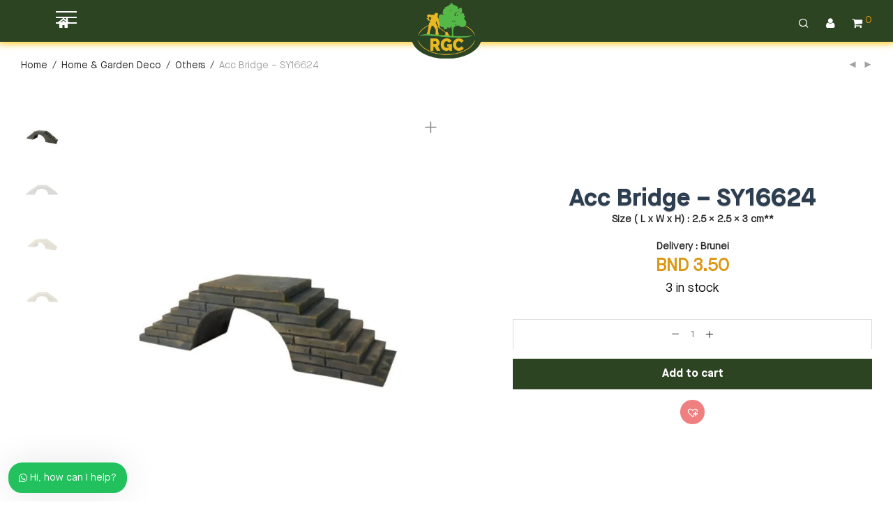

--- FILE ---
content_type: text/html; charset=UTF-8
request_url: https://rimba-garden.com/product/acc-bridge-sy16624/
body_size: 71426
content:
<!DOCTYPE html><html lang="en-US" class="footer-sticky-1"><head><meta charset="UTF-8"><style id="litespeed-ccss">.fa{display:inline-block;font:normal normal normal 14px/1 FontAwesome;font-size:inherit;text-rendering:auto;-webkit-font-smoothing:antialiased;-moz-osx-font-smoothing:grayscale}.fa-home:before{content:"\f015"}.fa-paypal:before{content:"\f1ed"}.fa-cc-visa:before{content:"\f1f0"}.fa-cc-mastercard:before{content:"\f1f1"}.fa-cc-discover:before{content:"\f1f2"}.fa-cc-amex:before{content:"\f1f3"}.fa-cc-stripe:before{content:"\f1f5"}.wpb_text_column p:last-child,.wpb_text_column *:last-child{margin-bottom:0}.clear{clear:both}:root{--wp-admin-theme-color:#007cba;--wp-admin-theme-color-darker-10:#006ba1;--wp-admin-theme-color-darker-20:#005a87}.ttt-pnwc-modal *{outline:none}.ttt-pnwc-overlay{position:fixed;top:0;left:0;right:0;bottom:0;background:rgba(0,0,0,.6);display:-webkit-box;display:-ms-flexbox;display:flex;-webkit-box-pack:center;-ms-flex-pack:center;justify-content:center;-webkit-box-align:center;-ms-flex-align:center;align-items:center;z-index:999999}.ttt-pnwc-container{background-color:#fff;padding:25px;min-width:450px;max-width:600px;max-height:100vh;border-radius:4px;-webkit-box-sizing:border-box;box-sizing:border-box;position:relative}@media (max-width:600px){.ttt-pnwc-container{min-width:75%;max-width:75%}}.ttt-pnwc-header{text-align:right}button.ttt-pnwc-close{z-index:25;font-size:0;background:0 0;background-color:#eee;border:0!important;right:-23px!important;top:-23px!important;display:block;position:absolute!important;border-radius:50px;width:45px;padding:0;height:45px;line-height:45px;color:#333;-webkit-backface-visibility:hidden;backface-visibility:hidden;-webkit-filter:blur(0px);filter:blur(0px);-webkit-transform:translateZ(0);transform:translateZ(0);-webkit-font-smoothing:subpixel-antialiased}.ttt-pnwc-header .ttt-pnwc-close:before{content:"16";font-size:20px}.ttt-pnwc-footer{text-align:center}@-webkit-keyframes mmfadeOut{from{opacity:1}to{opacity:0}}@keyframes mmfadeOut{from{opacity:1}to{opacity:0}}@-webkit-keyframes mmslideOut{to{-webkit-transform:translateY(-30%);transform:translateY(-30%)}}@keyframes mmslideOut{to{-webkit-transform:translateY(-30%);transform:translateY(-30%)}}.micromodal-slide{display:none}.micromodal-slide[aria-hidden=true] .ttt-pnwc-overlay{-webkit-animation:mmfadeOut .3s cubic-bezier(0,0,.2,1);animation:mmfadeOut .3s cubic-bezier(0,0,.2,1)}.micromodal-slide[aria-hidden=true] .ttt-pnwc-container{-webkit-animation:mmslideOut .3s cubic-bezier(0,0,.2,1);animation:mmslideOut .3s cubic-bezier(0,0,.2,1)}.micromodal-slide .ttt-pnwc-container,.micromodal-slide .ttt-pnwc-overlay{will-change:transform}.ttt-pnwc-wrapper{overflow-y:auto}body{overflow-x:hidden}.nm-products .nm-shop-loop-actions a{font-family:'masonneuebook'!important}.nm-products .product .remaining{font-family:'masonneuebook'!important}.nm-products .product h3{font-family:'masonneuebook'!important}.product .summary .product_title{font-family:'masonneuebold'!important}.entry-summary .entry-content p{font-family:'masonneuebook'!important}.products .price{font-family:'masonneuebook'!important}.product .summary .price{font-family:'masonneuebook'!important}.nm-page-wrap-inner .product .entry-summary .in-stock{font-family:'masonneuebook'!important}.entry-summary .cart .nm-simple-add-to-cart-button{font-family:'masonneuebold'!important}#reply-title{font-family:'masonneuebold'!important}#tab-title-reviews a{font-family:'masonneuebold'!important}#comments .woocommerce-noreviews{font-family:'masonneuebold'!important}#tab-title-description a{font-family:'masonneuebold'!important}.related h2{font-family:'masonneuebold'!important}body{font-family:'masonneuebook'!important}button.pswp__button{box-shadow:none!important;background-image:url(/wp-content/plugins/woocommerce/assets/css/photoswipe/default-skin/default-skin.png)!important}button.pswp__button,button.pswp__button--arrow--left:before,button.pswp__button--arrow--right:before{background-color:transparent!important}button.pswp__button--arrow--left,button.pswp__button--arrow--right{background-image:none!important}.pswp{display:none;position:absolute;width:100%;height:100%;left:0;top:0;overflow:hidden;-ms-touch-action:none;touch-action:none;z-index:1500;-webkit-text-size-adjust:100%;-webkit-backface-visibility:hidden;outline:0}.pswp *{-webkit-box-sizing:border-box;box-sizing:border-box}.pswp__bg{position:absolute;left:0;top:0;width:100%;height:100%;background:#000;opacity:0;-webkit-transform:translateZ(0);transform:translateZ(0);-webkit-backface-visibility:hidden;will-change:opacity}.pswp__scroll-wrap{position:absolute;left:0;top:0;width:100%;height:100%;overflow:hidden}.pswp__container{-ms-touch-action:none;touch-action:none;position:absolute;left:0;right:0;top:0;bottom:0}.pswp__container{-webkit-touch-callout:none}.pswp__bg{will-change:opacity}.pswp__container{-webkit-backface-visibility:hidden}.pswp__item{position:absolute;left:0;right:0;top:0;bottom:0;overflow:hidden}.pswp__button{width:44px;height:44px;position:relative;background:0 0;overflow:visible;-webkit-appearance:none;display:block;border:0;padding:0;margin:0;float:right;opacity:.75;-webkit-box-shadow:none;box-shadow:none}.pswp__button::-moz-focus-inner{padding:0;border:0}.pswp__button,.pswp__button--arrow--left:before,.pswp__button--arrow--right:before{background:url(/wp-content/plugins/woocommerce/assets/css/photoswipe/default-skin/default-skin.png) 0 0 no-repeat;background-size:264px 88px;width:44px;height:44px}.pswp__button--close{background-position:0 -44px}.pswp__button--share{background-position:-44px -44px}.pswp__button--fs{display:none}.pswp__button--zoom{display:none;background-position:-88px 0}.pswp__button--arrow--left,.pswp__button--arrow--right{background:0 0;top:50%;margin-top:-50px;width:70px;height:100px;position:absolute}.pswp__button--arrow--left{left:0}.pswp__button--arrow--right{right:0}.pswp__button--arrow--left:before,.pswp__button--arrow--right:before{content:'';top:35px;background-color:rgba(0,0,0,.3);height:30px;width:32px;position:absolute}.pswp__button--arrow--left:before{left:6px;background-position:-138px -44px}.pswp__button--arrow--right:before{right:6px;background-position:-94px -44px}.pswp__share-modal{display:block;background:rgba(0,0,0,.5);width:100%;height:100%;top:0;left:0;padding:10px;position:absolute;z-index:1600;opacity:0;-webkit-backface-visibility:hidden;will-change:opacity}.pswp__share-modal--hidden{display:none}.pswp__share-tooltip{z-index:1620;position:absolute;background:#fff;top:56px;border-radius:2px;display:block;width:auto;right:44px;-webkit-box-shadow:0 2px 5px rgba(0,0,0,.25);box-shadow:0 2px 5px rgba(0,0,0,.25);-webkit-transform:translateY(6px);-ms-transform:translateY(6px);transform:translateY(6px);-webkit-backface-visibility:hidden;will-change:transform}.pswp__counter{position:absolute;left:0;top:0;height:44px;font-size:13px;line-height:44px;color:#fff;opacity:.75;padding:0 10px}.pswp__caption{position:absolute;left:0;bottom:0;width:100%;min-height:44px}.pswp__caption__center{text-align:left;max-width:420px;margin:0 auto;font-size:13px;padding:10px;line-height:20px;color:#ccc}.pswp__preloader{width:44px;height:44px;position:absolute;top:0;left:50%;margin-left:-22px;opacity:0;will-change:opacity;direction:ltr}@media screen and (max-width:1024px){.pswp__preloader{position:relative;left:auto;top:auto;margin:0;float:right}}.pswp__ui{-webkit-font-smoothing:auto;visibility:visible;opacity:1;z-index:1550}.pswp__top-bar{position:absolute;left:0;top:0;height:44px;width:100%}.pswp__caption,.pswp__top-bar{-webkit-backface-visibility:hidden;will-change:opacity}.pswp__caption,.pswp__top-bar{background-color:rgba(0,0,0,.5)}.pswp__ui--hidden .pswp__button--arrow--left,.pswp__ui--hidden .pswp__button--arrow--right,.pswp__ui--hidden .pswp__caption,.pswp__ui--hidden .pswp__top-bar{opacity:.001}.woocommerce form .form-row .required{visibility:visible}.pum-container,.pum-content,.pum-content+.pum-close,.pum-overlay{background:0 0;border:none;bottom:auto;clear:none;float:none;font-family:inherit;font-size:medium;font-style:normal;font-weight:400;height:auto;left:auto;letter-spacing:normal;line-height:normal;max-height:none;max-width:none;min-height:0;min-width:0;overflow:visible;position:static;right:auto;text-align:left;text-decoration:none;text-indent:0;text-transform:none;top:auto;visibility:visible;white-space:normal;width:auto;z-index:auto}.pum-content{position:relative;z-index:1}.pum-overlay{position:fixed}.pum-overlay{height:100%;width:100%;top:0;left:0;right:0;bottom:0;z-index:1999999999;overflow:initial;display:none}.pum-overlay,.pum-overlay *,.pum-overlay :after,.pum-overlay :before,.pum-overlay:after,.pum-overlay:before{box-sizing:border-box}.pum-container{top:100px;position:absolute;margin-bottom:3em;z-index:1999999999}.pum-container.pum-responsive{left:50%;margin-left:-47.5%;width:95%;height:auto;overflow:visible}@media only screen and (min-width:1024px){.pum-container.pum-responsive.pum-responsive-tiny{margin-left:-15%;width:30%}}.pum-container .pum-content>:last-child{margin-bottom:0}.pum-container .pum-content>:first-child{margin-top:0}.pum-container .pum-content+.pum-close{text-decoration:none;text-align:center;line-height:1;position:absolute;min-width:1em;z-index:2;background-color:transparent}.pum-theme-5808,.pum-theme-cutting-edge{background-color:rgba(255,255,255,.95)}.pum-theme-5808 .pum-container,.pum-theme-cutting-edge .pum-container{padding:18px;border-radius:0;border:1px none #000;box-shadow:0px 10px 25px 0px rgba(2,2,2,.5);background-color:rgba(249,249,249,1)}.pum-theme-5808 .pum-content,.pum-theme-cutting-edge .pum-content{color:#000;font-family:inherit;font-weight:100}.pum-theme-5808 .pum-content+.pum-close,.pum-theme-cutting-edge .pum-content+.pum-close{position:absolute;height:24px;width:24px;left:auto;right:0;bottom:auto;top:0;padding:0;color:#fff;font-family:inherit;font-weight:100;font-size:22px;line-height:0;border:1px none #fff;border-radius:0;box-shadow:-1px 1px 1px 0px rgba(2,2,2,.1);text-shadow:-1px 1px 1px rgba(0,0,0,.1);background-color:rgba(129,215,66,1)}#pum-6303{z-index:1999999999}#pum-10451{z-index:1999999999}.clear{clear:both}.clear{clear:both}.xt_woofc-spinner-wrap{position:absolute;top:0;left:0;width:100%;height:100%;opacity:0;z-index:1;background-color:rgba(255,255,255,.5);transform:scale3d(0,0,0)}.xt_woofc-spinner-inner{position:absolute;left:50%;top:50%;transform:translateX(-50%) translateY(-50%)}.xt_woofc-spinner{margin:0!important}.xt_woofc-spinner-three-bounce{margin:0 auto 0;width:80px;text-align:center}.xt_woofc-spinner-three-bounce .xt_woofc-spinner-child{width:20px;height:20px;background-color:#2c97de;border-radius:100%;display:inline-block;animation:xt_woofc-spinner-three-bounce 1.4s ease-in-out 0s infinite both}.xt_woofc-spinner-three-bounce .xt_woofc-spinner-bounce1{animation-delay:.32s}.xt_woofc-spinner-three-bounce .xt_woofc-spinner-bounce2{animation-delay:.16s}@keyframes xt_woofc-spinner-three-bounce{0%,80%,100%{transform:scale(0)}40%{transform:scale(1)}}.xt_woofc{box-sizing:border-box;font-size:62.5%;-webkit-font-smoothing:antialiased;-moz-osx-font-smoothing:grayscale;line-height:inherit}.xt_woofc *{line-height:inherit}.xt_woofc *,.xt_woofc *:after,.xt_woofc *:before{box-sizing:border-box}.xt_woofc a{text-decoration:none}.xt_woofc em{font-style:inherit}.xt_woofc:before{content:'';position:fixed;z-index:90200;height:100vh;width:100vw;top:0;left:0;background:rgba(0,0,0,.5);opacity:0;visibility:hidden}.xt_woofc-no-product{opacity:0;visibility:hidden;height:0;overflow:hidden;margin:0!important;font-size:12px;font-weight:400;letter-spacing:1.4px}.xt_woofc-inner{position:fixed;transform:translateZ(0) scale(0);-webkit-backface-visibility:hidden;will-change:transform;backface-visibility:hidden;margin:20px;opacity:0}.xt_woofc-empty .xt_woofc-inner .xt_woofc-checkout{opacity:0;visibility:hidden}.xt_woofc-empty .xt_woofc-inner .xt_woofc-no-product{opacity:1;visibility:visible;height:inherit}.xt_woofc-empty .xt_woofc-inner .xt_woofc-footer{box-shadow:none}.xt_woofc-empty .xt_woofc-inner .xt_woofc-body-footer{opacity:0}.xt_woofc-trigger{z-index:93000;height:72px;width:72px;color:transparent;white-space:nowrap;outline:none!important;position:absolute;border-radius:6px;top:0;background:#fff}.xt_woofc-trigger .xt_woofc-trigger-close-icon,.xt_woofc-trigger .xt_woofc-trigger-cart-icon{position:absolute;left:50%;top:50%;bottom:auto;right:auto;transform:translateX(-50%) translateY(-50%);height:100%;width:100%;background-position:0 0;background-repeat:no-repeat;background-size:contain}.xt_woofc-trigger.xt_woofc-icontype-image .xt_woofc-trigger-cart-icon{background-image:url(/wp-content/plugins/xt-woo-floating-cart/public/assets/img/open.svg)}.xt_woofc-trigger.xt_woofc-icontype-image .xt_woofc-trigger-close-icon{background-image:url(/wp-content/plugins/xt-woo-floating-cart/public/assets/img/close.svg)}.xt_woofc-trigger .xt_woofc-trigger-close-icon{opacity:0;transform:translateX(-50%) translateY(-50%) rotate(90deg)}.xt_woofc-trigger .xt_woofc-count{position:absolute;height:28px;width:28px;background:#e94b35;color:#fff;font-size:15px;font-weight:700;border-radius:50%;text-indent:0;opacity:0;padding:0;margin:0;list-style:none}.xt_woofc-trigger .xt_woofc-count li{list-style:none;position:absolute;transform:translateZ(0);margin:0;left:50%;top:50%;bottom:auto;right:auto;transform:translateX(-50%) translateY(-50%)}.xt_woofc-trigger .xt_woofc-count li:last-of-type{visibility:hidden}.xt_woofc-inner{z-index:92000;width:440px;height:400px;max-width:calc(100vw - 40px);max-height:calc(100vh - 40px);min-width:190px}.xt_woofc-inner a{color:#2b3e51}.xt_woofc-inner .xt_woofc-wrapper{position:absolute;z-index:2;height:72px;width:72px;border-radius:6px;box-shadow:0 4px 30px rgba(0,0,0,.17)}.xt_woofc-inner .xt_woofc-header,.xt_woofc-inner .xt_woofc-footer{position:absolute;z-index:2;left:0;width:100%}.xt_woofc-inner .xt_woofc-header,.xt_woofc-inner .xt_woofc-body{opacity:0}.xt_woofc-inner .xt_woofc-header{top:0;border-radius:6px 6px 0 0;padding:0 1.4em;height:40px;line-height:40px;background:#fff;border-bottom:1px solid #e6e6e6}.xt_woofc-inner .xt_woofc-header:after{clear:both;content:"";display:block}.xt_woofc-inner .xt_woofc-footer{bottom:0;border-radius:6px}.xt_woofc-inner .xt_woofc-title{text-transform:uppercase;display:block;font-size:16px;font-weight:700;letter-spacing:.1em;color:#181818}.xt_woofc-inner .xt_woofc-undo{position:absolute;top:0;right:20px;font-size:10px;font-weight:700;letter-spacing:1.4px;opacity:0;visibility:hidden;color:#808b97;transform:scale(0)}.xt_woofc-inner .xt_woofc-cart-error{position:absolute;top:0;right:20px;font-size:10px;font-weight:700;letter-spacing:1.4px;color:#d33;opacity:0;visibility:hidden;transform:scale(0)}.xt_woofc-inner a.xt_woofc-checkout{display:block;height:72px;line-height:72px;background:#2c97de;color:rgba(255,255,255,0);text-align:center;font-size:18px;font-style:italic;font-weight:600;transform:translateX(0);overflow:hidden;opacity:0;word-wrap:initial}.xt_woofc-inner a.xt_woofc-checkout .xt_woofc-dash,.xt_woofc-inner a.xt_woofc-checkout .amount{display:inline-block;line-height:1}.xt_woofc-inner a.xt_woofc-checkout em{position:relative;display:inline-block;transform:translateX(40px)}.xt_woofc-inner a.xt_woofc-checkout em:after{position:absolute;top:50%;bottom:auto;transform:translateY(-50%);right:0;content:'';height:24px;width:24px;background:url(/wp-content/plugins/xt-woo-floating-cart/public/assets/img/next.svg) no-repeat center center;opacity:0}.xt_woofc-inner .xt_woofc-body{position:relative;z-index:1;height:calc(100% - 40px - 72px);padding:0;margin:40px 0 0;overflow:auto;background-color:#fff;-webkit-overflow-scrolling:touch}.xt_woofc-inner .xt_woofc-body .xt_woofc-body-header{background:#fff;border-bottom:1px solid #e6e6e6;margin-top:-1px}.xt_woofc-inner .xt_woofc-body .xt_woofc-body-footer{background-color:#fff;border-top:1px solid #e6e6e6;margin-bottom:-1px;opacity:0}.xt_woofc-inner .xt_woofc-body .xt_woofc-body-footer:empty{display:none}.xt_woofc-inner .xt_woofc-body .woocommerce-cart-form{display:none}.xt_woofc-inner .xt_woofc-body .xt_woofc-list{overflow:hidden;padding:20px 1.4em;position:relative;padding-bottom:40px;margin:0!important;list-style:none}.xt_woofc-inner .xt_woofc-body .xt_woofc-list li{position:relative;opacity:0;transform:translateX(80px);list-style:none}.xt_woofc-inner .xt_woofc-body .xt_woofc-list li:after{clear:both;content:"";display:block}.tinv-wishlist *{-webkit-box-sizing:border-box;box-sizing:border-box}.tinv-wishlist .tinvwl_add_to_wishlist_button.tinvwl-icon-heart-plus.no-txt:before{margin-top:-10px;margin-left:-10px}.tinv-wishlist .tinvwl_add_to_wishlist_button.tinvwl-icon-heart-plus:before{content:"\e906";display:inline-block;font-family:tinvwl-webfont!important;speak:none;font-style:normal;font-weight:400;font-variant:normal;text-transform:none;line-height:1;-webkit-font-smoothing:antialiased;-moz-osx-font-smoothing:grayscale;font-size:20px;vertical-align:sub;margin-right:5px}.tinv-wishlist .tinvwl_add_to_wishlist_button.tinvwl-icon-heart-plus.no-txt{position:relative;width:36px;height:36px;vertical-align:sub}.tinv-wishlist .tinvwl_add_to_wishlist_button.tinvwl-icon-heart-plus.no-txt:before{position:absolute;top:50%;left:50%;margin-right:0}.tinv-wishlist .tinvwl_add_to_wishlist_button.icon-white:before{color:#fff}.tinv-wishlist.tinvwl-after-add-to-cart .tinvwl_add_to_wishlist_button{margin-top:15px}div.product form.cart .tinvwl_add_to_wishlist_button{float:none}.tinvwl_add_to_wishlist_button{display:inline-block;opacity:1;visibility:visible}.tinv-wraper.tinv-wishlist{font-size:100%}.tinvwl-tooltip{display:none}.fa{-moz-osx-font-smoothing:grayscale;-webkit-font-smoothing:antialiased;display:inline-block;font-style:normal;font-variant:normal;text-rendering:auto;line-height:1}.fa-cc-amex:before{content:"\f1f3"}.fa-cc-discover:before{content:"\f1f2"}.fa-cc-mastercard:before{content:"\f1f1"}.fa-cc-stripe:before{content:"\f1f5"}.fa-cc-visa:before{content:"\f1f0"}.fa-home:before{content:"\f015"}.fa-paypal:before{content:"\f1ed"}.fa{font-family:"Font Awesome 5 Free"}.fa{font-weight:900}.fa.fa-cc-amex,.fa.fa-cc-discover,.fa.fa-cc-mastercard,.fa.fa-cc-stripe,.fa.fa-cc-visa,.fa.fa-paypal{font-family:"Font Awesome 5 Brands";font-weight:400}html{font-family:sans-serif;-ms-text-size-adjust:100%;-webkit-text-size-adjust:100%}body{margin:0}figure,footer,header,nav,section{display:block}a{background-color:transparent}strong{font-weight:700}h1{font-size:2em;margin:.67em 0}small{font-size:80%}img{border:0}figure{margin:1em 40px}hr{-moz-box-sizing:content-box;box-sizing:content-box;height:0}button,input,select,textarea{color:inherit;font:inherit;margin:0}button{overflow:visible}button,select{text-transform:none}button,input[type=submit]{-webkit-appearance:button}button::-moz-focus-inner,input::-moz-focus-inner{border:0;padding:0}input{line-height:normal}input[type=checkbox]{box-sizing:border-box;padding:0}input[type=number]::-webkit-inner-spin-button,input[type=number]::-webkit-outer-spin-button{height:auto}textarea{overflow:auto}.mfp-hide{display:none!important}button::-moz-focus-inner{padding:0;border:0}.nm-row:before,.nm-row:after{display:table;content:" "}.nm-row:after{clear:both}.nm-row{padding-right:15px;padding-left:15px}.nm-row{margin:0 auto;max-width:1280px;background-position:50% 50%;background-repeat:no-repeat}.nm-row.nm-row-full{max-width:none}@media (max-width:768px){.nm-row{padding-right:0;padding-left:0}}.col-xs-3,.col-md-4,.col-xs-6,.col-md-8,.col-xs-9,.col-xs-12,.col-sm-12{position:relative;min-height:1px;padding-right:15px;padding-left:15px}.col-xs-3,.col-xs-6,.col-xs-9,.col-xs-12{float:left}.col-xs-12{width:100%}.col-xs-9{width:75%}.col-xs-6{width:50%}.col-xs-3{width:25%}@media (min-width:768px){.col-sm-12{float:left}.col-sm-12{width:100%}}@media (min-width:992px){.col-md-4,.col-md-8{float:left}.col-md-8{width:66.66666667%}.col-md-4{width:33.33333333%}}[class*=block-grid-]{display:block;margin:0 -8px;padding:0}[class*=block-grid-]:before,[class*=block-grid-]:after{display:table;content:" "}[class*=block-grid-]:after{clear:both}[class*=block-grid-]>li{display:block;float:left;height:auto;padding:0 8px 16px}.xsmall-block-grid-2>li{width:50%}.xsmall-block-grid-2>li:nth-of-type(n){clear:none}.xsmall-block-grid-2>li:nth-of-type(2n+1){clear:both}@media (min-width:400px){.small-block-grid-2>li{width:50%}.small-block-grid-2>li:nth-of-type(n){clear:none}.small-block-grid-2>li:nth-of-type(2n+1){clear:both}}@media (min-width:750px){[class*=block-grid-]{margin:0 -10px}[class*=block-grid-]>li{padding:0 10px 20px}.medium-block-grid-4>li{width:25%}.medium-block-grid-4>li:nth-of-type(n){clear:none}.medium-block-grid-4>li:nth-of-type(4n+1){clear:both}}@media (min-width:1020px){[class*=block-grid-]{margin:0 -12px}[class*=block-grid-]>li{padding:0 12px 24px}.large-block-grid-4>li{width:25%}.large-block-grid-4>li:nth-of-type(n){clear:none}.large-block-grid-4>li:nth-of-type(4n+1){clear:both}}.woocommerce-breadcrumb{color:#a1a1a1}.woocommerce-breadcrumb a,.woocommerce-breadcrumb span{display:inline-block;color:#555}.woocommerce-breadcrumb .delimiter{padding:0 7px}.form-row,.form-group,.form-actions,.form-actions:last-child{margin-bottom:20px}.form-row-wide{clear:both}.woocommerce-form__label,.form-row label{display:inline-block;line-height:1.4;color:#282828;padding-top:5px;padding-bottom:8px}.woocommerce-form__label-for-checkbox{padding-bottom:0}.form-row label .required{text-decoration:none;border-bottom:0 none;opacity:.5}.form-row .input-text{display:block;width:100%}.products li{position:relative}.nm-shop-loop-product-wrap{position:relative;padding-bottom:14px}.nm-shop-loop-thumbnail{position:relative;overflow:hidden;background:#eee}.nm-shop-loop-thumbnail a{display:block;position:relative}.nm-shop-loop-thumbnail img{display:block;width:100%;height:auto}.nm-shop-loop-details{position:relative;overflow:hidden;margin-top:14px}.nm-shop-loop-details{min-height:52px}.woocommerce-loop-product__title{display:block;font-size:16px;line-height:1.4;margin:0;padding-right:32px}.woocommerce-loop-product__title a{color:inherit}.products .star-rating{display:block;margin-left:-5px}.products .price{display:block;padding-top:2px;white-space:nowrap}.products .price .amount{color:#282828}.nm-shop-loop-actions{position:absolute;bottom:0;left:-10px;opacity:0}.nm-shop-loop-actions>a{position:relative;display:inline-block;font-size:inherit;line-height:inherit;white-space:nowrap;margin-left:10px;padding:0;text-align:left;border-bottom:1px solid #cfcfcf;background-color:transparent}.nm-shop-loop-actions>a:first-of-type,.nm-shop-loop-actions>a:first-child{margin-left:0}.nm-shop-loop-actions>a{color:#282828}.layout-static-buttons .nm-shop-loop-actions{position:static;bottom:auto;left:auto;opacity:1;transition none}.layout-static-buttons .nm-shop-loop-actions>a{display:block;color:#8c8c8c;margin:-1px 0 0;padding:7px 0;border-top:1px solid #eaeaea;border-bottom:1px solid #eaeaea}.layout-static-buttons .nm-shop-loop-actions>a:first-child{margin-top:11px}@media all and (max-width:2045px){.nm-footer-bar{position:relative;z-index:505}}.nm-single-product{padding-bottom:18px}.nm-single-product-bg{background:#eee}.nm-single-product-showcase{padding:46px 0 55px}.nm-single-product-top{padding-top:20px}.nm-single-product-menu{text-align:right}.nm-single-product-menu a{position:relative;top:-2px;font-size:12px;line-height:20px;color:#a1a1a1;margin-left:10px}.nm-single-product-menu a i{vertical-align:middle}.woocommerce-product-gallery{position:relative;float:left;padding-right:15px}.woocommerce-product-gallery__wrapper{overflow:hidden}.thumbnails-vertical .woocommerce-product-gallery__wrapper{float:right;width:calc(100% - 60px);padding-left:42px}.woocommerce-product-gallery__image{position:absolute;max-width:none!important;min-height:0!important}.woocommerce-product-gallery__image:first-child{position:relative}.woocommerce-product-gallery__image a img{width:100%}.gallery-col-6 .woocommerce-product-gallery{width:50%}.single-product .pswp__bg{background:rgba(255,255,255,.95)}.single-product .pswp__top-bar{background-color:transparent}.single-product .pswp__button{font-size:22px;color:#282828;width:46px;height:46px;background:0 0}.single-product .pswp__button--zoom,.single-product .pswp__button--fs{display:none}.single-product .pswp__button--arrow--left,.single-product .pswp__button--arrow--right{font-size:62px;line-height:110px;width:70px;height:100px;margin-top:-50px}.single-product .pswp__button--arrow--left:before,.single-product .pswp__button--arrow--right:before{position:static;top:auto;right:auto;left:auto;width:auto;height:auto;background:0 0}.single-product .pswp__share-modal{background:0 0}.single-product .pswp__share-tooltip{right:48px;-webkit-border-radius:0;border-radius:0;-webkit-box-shadow:none;box-shadow:none;-webkit-transform:translateY(0);-ms-transform:translateY(0);transform:translateY(0);background:#282828}.single-product .pswp__caption{display:none}@media (max-width:1200px){.single-product .pswp__button--arrow--left,.single-product .pswp__button--arrow--right{font-size:52px;width:42px}}@media all and (max-width:991px){.single-product .pswp__button--arrow--left,.single-product .pswp__button--arrow--right{font-size:46px;width:37px}}@media all and (max-width:550px){.single-product .pswp__button{font-size:18px}.single-product .pswp__button--arrow--left,.single-product .pswp__button--arrow--right{font-size:32px;width:27px}}.product .summary{float:right;padding-left:95px}.product.thumbnails-vertical .summary{padding-right:102px}.summary-col-6 .summary{width:50%}.product .summary .product_title{font-size:26px;line-height:1.2}.product .summary .price{line-height:1;vertical-align:top;margin-bottom:0;padding:12px 0 24px}.product .summary .price .amount{font-size:20px;line-height:1;color:#dc9814}.woocommerce-product-details__short-description{font-size:16px;line-height:1.8;padding-bottom:22px}.product .summary form.cart{padding-top:6px}.nm-quantity-wrap{position:relative;width:100%;text-align:center;border-top:1px solid #dadada;border-right:1px solid #dadada;border-left:1px solid #dadada;overflow:hidden}.nm-quantity-wrap label{display:none}.nm-quantity-wrap .quantity{-webkit-touch-callout:none}.nm-quantity-wrap .qty{display:inline-block;line-height:42px;width:26px;height:42px;vertical-align:top;padding:0;border:0 none;text-align:center;background:0 0}.nm-quantity-wrap .qty::-webkit-outer-spin-button,.nm-quantity-wrap .qty::-webkit-inner-spin-button{-webkit-appearance:none;margin:0}.nm-quantity-wrap .qty::-o-outer-spin-button,.nm-quantity-wrap .qty::-o-inner-spin-button{-o-appearance:none;margin:0}.nm-quantity-wrap input[type=number]{-moz-appearance:textfield}.nm-quantity-wrap .quantity .nm-qty-minus,.nm-quantity-wrap .quantity .nm-qty-plus{position:relative;display:inline-block;font-size:12px;line-height:42px;font-weight:400;color:#282828;width:23px;height:42px;text-align:center;-webkit-touch-callout:none}.product .summary .button{font-family:inherit;width:100%;padding:14px}.product .summary .stock.in-stock{display:inline-block;line-height:1;color:#fff;padding:5px 10px;-webkit-border-radius:50px;border-radius:50px}.product .summary .stock.in-stock{background:#63b798}.nm-product-share-wrap{padding-top:21px;overflow:hidden}.woocommerce-tabs{border-top:1px solid #eee;border-bottom:1px solid #eee}.woocommerce-tabs .tabs{padding-top:18px;text-align:center}.woocommerce-tabs .tabs li{display:inline-block;margin-bottom:-1px}.woocommerce-tabs .tabs li a{display:inline-block;font-size:16px;color:#aaa;margin:0 14px;border-bottom:1px solid transparent}.woocommerce-tabs .tabs li a span{font-size:14px;line-height:1;color:#dc9814;vertical-align:top}.woocommerce-tabs .panel{padding:41px 0 53px}.nm-tabs-panel-inner{padding-right:102px;padding-left:102px}#tab-description{font-size:16px;line-height:1.8}#reviews{max-width:820px;margin:0 auto;padding-top:10px}#review_form_wrapper{padding-top:32px}#review_form .comment-form-rating{margin-bottom:16px}#review_form .comment-form-rating label{padding-bottom:0}.product_meta{color:#282828;padding:20px 0 18px;text-align:center}.product_meta span.sku_wrapper,.product_meta span.posted_in{margin:0 7px}.product_meta span.sku,.product_meta a{color:#aaa}.related{padding:56px 0 19px;border-top:1px solid #eee}.related h2{font-size:24px;padding-bottom:28px}@media all and (max-width:1280px){.product.thumbnails-vertical .summary{padding-right:0}.nm-tabs-panel-inner{padding-right:0;padding-left:0}}@media all and (max-width:1080px){.nm-single-product-bg{background:0 0!important}.nm-single-product-showcase{padding-top:20px}.woocommerce-product-gallery{float:none;width:auto!important;margin:0 -30px;padding-right:0}.thumbnails-vertical .woocommerce-product-gallery{padding-left:0}.woocommerce-product-gallery__wrapper{max-width:500px;margin:0 auto}.thumbnails-vertical .woocommerce-product-gallery__wrapper{float:none;width:auto;padding-left:0}.product .summary{float:none;width:auto;max-width:820px;margin-right:auto;margin-left:auto;padding-top:49px}.product.thumbnails-vertical .summary,.product .summary{padding-left:0}.nm-product-summary-inner-col{float:left;width:50%}.nm-product-summary-inner-col-1{padding-right:15px}.nm-product-summary-inner-col-2{padding-left:15px}.product .summary:before,.product .summary:after{content:" ";display:table}.product .summary:after{clear:both}.product .summary{*zoom:1}.product .summary .product_title{font-size:24px;padding-right:40px}.nm-tabs-panel-inner{max-width:820px;margin-right:auto;margin-left:auto}}@media all and (max-width:991px){.nm-product-summary-inner-col-1{padding-right:0}.nm-product-summary-inner-col-2{padding-left:0}}@media all and (max-width:820px){.nm-product-summary-inner-col{float:none;width:100%}.product .summary .product_title{padding-right:0}}@media all and (max-width:767px){.woocommerce-tabs .tabs li a{margin:0 12px}#tab-description{font-size:inherit}.product_meta span.sku_wrapper,.product_meta span.posted_in{display:block;margin:0}}@media all and (max-width:550px){.nm-single-product-top{display:none}.nm-single-product-showcase{padding-top:0;padding-bottom:49px}.product .summary{padding-top:40px}.woocommerce-tabs .tabs{text-align:left}.woocommerce-tabs .tabs li{display:block;margin-bottom:0}.woocommerce-tabs .tabs li a{line-height:1.6;margin:6px 0}.woocommerce-tabs .panel{padding:28px 0 42px}.product_meta{text-align:left}.related{padding:42px 0 7px}}@media all and (max-width:400px){.woocommerce-product-gallery{margin:0 -15px}.product .summary .product_title{font-size:22px}}#nm-quickview{position:relative;display:none;max-width:1080px;margin:0 auto;background:#fff}@media (max-width:1100px){#nm-quickview{max-width:550px}}.star-rating{position:relative;display:inline-block;line-height:26px;width:100px;height:26px;overflow:hidden}.star-rating:before,.star-rating span:before{position:absolute;top:0;font-family:'nm-font';font-style:normal;font-weight:400;-webkit-font-smoothing:antialiased;-moz-osx-font-smoothing:grayscale;line-height:26px}.star-rating:before{left:9px;content:"\e61f\e61f\e61f\e61f\e61f";font-size:5px;color:#aaa;letter-spacing:14px}.star-rating span:before{left:0;content:"\e606\e606\e606\e606\e606";font-size:24px;color:#dc9814;letter-spacing:-5px}.star-rating span{position:absolute;top:0;left:0;padding-top:26px;overflow:hidden}.nm-myaccount-login{color:#282828;width:100%;max-width:502px;margin:0 auto;padding-top:61px;padding-bottom:87px;overflow:hidden}.nm-myaccount-login h2{font-size:24px;line-height:1;padding:0 0 50px;text-align:center}.nm-myaccount-login-inner{position:relative;width:100%;height:100%}#nm-login-wrap{position:absolute;top:10px;left:0;z-index:-1;width:100%;opacity:0}#nm-login-wrap.inline{position:relative;z-index:100}#nm-login-wrap.fade-in{opacity:1}#nm-login-wrap.slide-up{top:0}.nm-myaccount-login input.input-text{color:#282828;border-color:#ccc;background-color:transparent}.login p,.login .form-row{margin-bottom:18px}.login .form-group{margin-bottom:15px}.login .form-actions{text-align:center}.login .button{display:block;width:100%;padding:12px}.login{width:100%}.login .lost_password{float:right}.login .lost_password a{position:relative;top:1px;color:#282828}@media all and (max-width:768px){.nm-myaccount-login{padding-top:47px;padding-bottom:68px}.nm-myaccount-login h2{padding-bottom:36px}}@media all and (max-width:550px){.nm-myaccount-login{padding-top:44px;padding-bottom:64px}.nm-myaccount-login h2{font-size:22px;padding-bottom:32px}}@media all and (max-width:400px){.nm-myaccount-login{padding-top:34px}.nm-myaccount-login h2{font-size:20px;padding-bottom:24px}}@media all and (max-width:350px){.login .lost_password{float:none;display:block;padding:6px 0 4px}.login .lost_password a{top:0}}.nm-login-popup-wrap{position:relative;width:auto;max-width:574px;margin:7% auto 0;padding:47px 37px 50px;overflow:hidden;background:#fff}.nm-login-popup-wrap .nm-myaccount-login{max-width:none;padding:0}.nm-login-popup-wrap #nm-login-wrap{top:0!important}.nm-login-popup-wrap .nm-myaccount-login h2{padding-bottom:36px}@media all and (max-width:768px){.nm-login-popup-wrap{padding-top:44px;padding-bottom:46px}.nm-login-popup-wrap .nm-myaccount-login h2{padding-bottom:32px}}@media all and (max-width:550px){.nm-login-popup-wrap{padding:35px 28px 37px}.nm-login-popup-wrap .nm-myaccount-login h2{padding-bottom:24px}}@media all and (max-width:400px){.nm-login-popup-wrap{padding-right:15px;padding-left:15px}}[class*=" nm-font-"]{font-family:'nm-font'!important;speak:none;font-style:normal;font-weight:400;font-variant:normal;text-transform:none;line-height:1;-webkit-font-smoothing:antialiased;-moz-osx-font-smoothing:grayscale}.nm-font-search:before{content:"\e903"}.nm-font-angle-thin-left:before{content:"\e600"}.nm-font-angle-thin-right:before{content:"\e601"}.nm-font-plus:before{content:"\e114"}.nm-font-minus:before{content:"\e115"}.nm-font-close2:before{content:"\e117"}.nm-font-media-play:before{content:"\e615"}.nm-font-facebook:before{content:"\f09a"}.nm-font-rss-square:before{content:"\f143"}.nm-font-instagram:before{content:"\f16f"}.nm-font-user:before{content:"\f007"}.nm-font-shopping-cart:before{content:"\f07a"}a,body,div,em,figure,footer,form,h1,h2,h3,h4,h5,header,hr,html,i,img,label,li,nav,p,section,small,span,strong,u,ul{font-size:100%;margin:0;padding:0;border:0}html{height:100%}figure,footer,header,nav,section{display:block}strong{font-weight:700;font-weight:900}img{font-size:0;color:transparent;vertical-align:middle;-ms-interpolation-mode:bicubic}li{list-style:none}small{font-size:75%}*,*:after,*:before{-webkit-box-sizing:border-box;-moz-box-sizing:border-box;box-sizing:border-box;-webkit-font-smoothing:antialiased;font-smoothing:antialiased}.clear:before,.clear:after,.clearfix:before,.clearfix:after{content:" ";display:table}.clear:after,.clearfix:after{clear:both}.clear,.clearfix{*zoom:1}img{max-width:100%;height:auto;vertical-align:bottom}a{text-decoration:none}a{color:#dc9814;outline:0}input[type=text],input[type=password],input[type=number],input[type=email],input.input-text,select,textarea{font-family:inherit;line-height:1.6;outline:0;padding:8px 10px;border:1px solid #e7e7e7;-webkit-border-radius:0;-moz-border-radius:0;border-radius:0;-webkit-box-shadow:none;-moz-box-shadow:none;box-shadow:none;-webkit-appearance:none}@media screen and (-webkit-min-device-pixel-ratio:0){select{background-color:#fff;background-image:url("/wp-content/themes/savoy/assets/img/select-arrow@2x.gif");background-position:98.5% 50%;background-repeat:no-repeat;background-size:8px 4px}}input:-webkit-autofill{-webkit-box-shadow:0 0 0 1000px #fff inset}.button,input[type=submit]{display:inline-block;font-size:16px;line-height:16px;color:#fff;padding:9px 15px 10px;border:0 none;-webkit-border-radius:0;-moz-border-radius:0;border-radius:0;text-align:center;opacity:1;background-color:#282828}.nm-loader:after{display:block;content:" ";position:absolute;top:50%;right:50%;width:12px;height:12px;margin:-6px -6px 0 0;opacity:1;background:#dc9814;-webkit-animation-fill-mode:both;animation-fill-mode:both;-webkit-animation:dotFade .8s infinite;animation:dotFade .8s infinite;-webkit-border-radius:50%;-moz-border-radius:50%;border-radius:50%}@-webkit-keyframes dotFade{0%{opacity:0}50%{opacity:1}100%{opacity:0}}@keyframes dotFade{0%{opacity:0}50%{opacity:1}100%{opacity:0}}body{font-family:Arial,Helvetica,sans-serif;font-size:14px;line-height:2;color:#777}h1,h2,h3,h4,h5{font-style:normal;line-height:1.4;color:#282828}h5{line-height:1.6}h1{font-size:30px}h2{font-size:28px}h3{font-size:24px}h4{font-size:22px}h5{font-size:18px}::-webkit-input-placeholder{opacity:.5}:-moz-placeholder{opacity:.5}::-moz-placeholder{opacity:.5}:-ms-input-placeholder{opacity:.5}@supports (-ms-accelerator:true){::-webkit-input-placeholder{opacity:1}}.nm-font.flip:before{display:inline-block;filter:progid:DXImageTransform.Microsoft.BasicImage(rotation=0,mirror=1);-webkit-transform:scale(-1,1);-ms-transform:scale(-1,1);-o-transform:scale(-1,1);transform:scale(-1,1)}.nm-page-wrap{position:relative;right:0;min-width:280px;min-height:100%;overflow:hidden;background:#fff}.nm-page-wrap-inner{position:relative;width:100%}html.footer-sticky-1,.footer-sticky-1 body{height:100%}.footer-sticky-1 .nm-page-overflow{display:-webkit-flex;display:-moz-flex;display:-ms-flex;display:flex;-webkit-flex-direction:column;-moz-flex-direction:column;-ms-flex-direction:column;flex-direction:column;min-height:100%}.footer-sticky-1 .nm-page-wrap{-webkit-flex:1 0 auto;-moz-flex:1 0 auto;-ms-flex:1 0 auto;flex:1 0 auto;min-height:0;height:auto}#nm-page-overlay{visibility:hidden;position:fixed;top:-1px;right:0;bottom:0;left:0;z-index:1000;content:" ";width:1px;height:1px;opacity:0;background:rgba(51,51,51,.37)}.nm-header{position:absolute;top:0;left:0;z-index:1002;line-height:50px;width:100%;padding-top:17px;padding-bottom:17px;overflow:visible;background:#fff;-webkit-transform:translateZ(0)}.header-fixed .nm-header{position:fixed}.nm-header-inner{position:relative;height:auto}.nm-header-placeholder{height:84px}.nm-header-logo a{display:block}.nm-header-logo img{width:auto;max-width:none;height:16px;vertical-align:middle}.nm-alt-logo{display:none}.nm-menu li{position:relative;float:left}.nm-menu li a{display:inline-block;font-size:16px;line-height:1;color:#707070;vertical-align:bottom;text-decoration:none;padding:16px}.nm-main-menu{display:block}.nm-main-menu>ul{display:inline-block;line-height:1;vertical-align:middle}.nm-menu-icon{position:relative;width:21px;height:16px}.nm-menu-icon span{display:block;position:absolute;left:0;width:100%;height:1px;-webkit-transform:rotate(0);-moz-transform:rotate(0);-o-transform:rotate(0);-ms-transform:rotate(0);transform:rotate(0);background:#282828}.nm-menu-icon span.line-1{top:0}.nm-menu-icon span.line-2{top:7px}.nm-menu-icon span.line-3{bottom:1px}.nm-right-menu{float:right;margin-right:-16px}.nm-right-menu>ul{display:inline-block;line-height:1;vertical-align:middle}.nm-menu-cart .count{position:relative;top:-7px;display:inline-block;font-size:14px;color:#dc9814}.nm-menu li.nm-menu-offscreen{position:relative;display:none}.nm-menu li.nm-menu-offscreen a{display:inline-block;font-size:0;line-height:16px}.nm-menu li.nm-menu-offscreen .nm-menu-cart-count{display:none;position:absolute;top:5px;right:100%;font-size:14px;line-height:1;color:#dc9814;margin-right:-6px}@media all and (max-width:991px){.nm-header-placeholder{height:70px}.nm-header{padding-top:10px;padding-bottom:10px}.nm-header-logo img{height:16px}.nm-menu li a{padding-left:2px}.nm-main-menu ul li{display:none}.nm-right-menu ul li{display:none}.nm-right-menu ul li.nm-menu-cart{display:block}.nm-menu li.nm-menu-offscreen{display:block}}@media all and (max-width:550px){.nm-menu li a{padding-left:0}.nm-main-menu{margin-left:0}.header-mobile-default .nm-menu-icon{width:18px}}@media all and (max-width:400px){.nm-header-logo img{height:16px}.header-mobile-default .nm-menu li a{padding-right:12px}.header-mobile-default .nm-menu-icon{height:14px}.header-mobile-default .nm-menu-icon span.line-2{top:6px}.nm-right-menu{margin-right:-12px}}.nm-header.centered .nm-header-logo{position:absolute;top:50%;left:50%;z-index:10;-webkit-transform:translate(-50%,-50%);-moz-transform:translate(-50%,-50%);-ms-transform:translate(-50%,-50%);-o-transform:translate(-50%,-50%);transform:translate(-50%,-50%)}.nm-header.centered .nm-menu>li>a{padding:16px 12px}.nm-header.centered .nm-main-menu{margin-left:-12px}.nm-header.centered .nm-right-menu{margin-right:-12px}#nm-header-search{position:fixed;right:0;bottom:100%;left:0;z-index:1020;width:auto;overflow:hidden;background:#fff;max-height:100%;overflow-x:hidden;overflow-y:scroll;-webkit-transform:translate3d(0,0,0);transform:translate3d(0,0,0)}.nm-preload #nm-header-search{visibility:hidden;top:auto;bottom:-100%;opacity:0}#nm-header-search .nm-header-search-wrap{padding:18px 0 30px}#nm-header-search-form{position:relative;padding-left:30px}#nm-header-search-form i{position:absolute;top:10px;left:0;font-size:18px;opacity:.5}#nm-header-search-input{display:block;font-size:22px;line-height:normal;font-family:inherit;width:100%;padding:7px 0;border:0 none;border-bottom:1px solid #dadada;background:0 0}#nm-header-search-input::-ms-clear{width:0;height:0}#nm-header-search ::-webkit-input-placeholder{opacity:1}#nm-header-search ::-moz-placeholder{opacity:1}#nm-header-search :-ms-input-placeholder{opacity:1}#nm-header-search-close{position:absolute;top:32px;right:27px;z-index:10;font-size:24px;line-height:1;color:inherit}#nm-header-search-notice{font-size:14px;line-height:normal;color:#aaa;height:0;margin-left:30px;white-space:nowrap;opacity:0}#nm-header-search-notice span{display:block;padding-top:14px}@media (max-width:1400px){#nm-header-search-input{padding-right:36px}#nm-header-search-close{top:28px;font-size:22px}}@media all and (max-width:991px){#nm-header-search{display:none}}#nm-mobile-menu{position:absolute;top:-100%;left:0;z-index:-1;width:100%;opacity:0;overflow:hidden;background:#fff}.header-fixed #nm-mobile-menu{position:fixed;z-index:1001}.header-fixed #nm-mobile-menu .nm-mobile-menu-scroll{overflow-x:hidden;overflow-y:scroll;-webkit-overflow-scrolling:touch}#nm-mobile-menu .nm-mobile-menu-content{padding:0 0 17px}.header-border-0 #nm-mobile-menu .nm-mobile-menu-content{border-top:1px solid #eee}#nm-mobile-menu li{position:relative;border-bottom:1px solid #eee}#nm-mobile-menu li:first-child{margin-top:17px}#nm-mobile-menu a{display:inline-block;line-height:2;color:#282828;padding:6px 0;white-space:nowrap}.header-mobile-default #nm-mobile-menu .nm-mobile-menu-item-cart,#nm-mobile-menu .nm-mobile-menu-item-cart{display:none}#nm-mobile-menu .nm-mobile-menu-item-cart>a{display:block}#nm-mobile-menu .nm-mobile-menu-item-cart .count{position:absolute;right:0;top:6px}#nm-mobile-menu .nm-mobile-menu-item-cart .count:before{display:inline;content:"("}#nm-mobile-menu .nm-mobile-menu-item-cart .count:after{display:inline;content:")"}#nm-mobile-menu .nm-mobile-menu-top .nm-mobile-menu-item-search{margin-top:15px;padding:6px 0;border-bottom-color:#e1e1e1}#nm-mobile-menu .nm-mobile-menu-top .nm-mobile-menu-item-search form{position:relative}#nm-mobile-menu .nm-mobile-menu-top .nm-mobile-menu-item-search input{font-size:18px;line-height:2;color:#707070;width:100%;padding:0 0 0 28px;border:0 none;background:0 0}#nm-mobile-menu .nm-mobile-menu-top .nm-mobile-menu-item-search span{position:absolute;top:10px;left:0;font-size:18px;color:#707070;opacity:.5}#nm-mobile-menu .nm-mobile-menu-secondary li:last-child{border-bottom:0 none}@media all and (max-width:400px){#nm-mobile-menu .nm-mobile-menu-item-cart{display:block}#nm-mobile-menu .nm-mobile-menu-top .nm-mobile-menu-item-search{margin-top:0;padding:6px 0}.header-mobile-default #nm-mobile-menu .nm-mobile-menu-top .nm-mobile-menu-item-search{margin-top:17px}#nm-mobile-menu .nm-mobile-menu-top .nm-mobile-menu-item-search input{font-size:inherit;padding-left:24px}#nm-mobile-menu .nm-mobile-menu-top .nm-mobile-menu-item-search span{top:7px;font-size:16px}}.comment-respond h3{font-size:24px;padding-bottom:32px}.comment-respond h3 #cancel-comment-reply-link{font-size:14px}.comment-form{clear:both;overflow:hidden}.comment-form>p{display:block;float:left;width:100%;margin:0 0 16px;padding:0}.comment-form p.comment-form-author,.comment-form p.comment-form-email{width:48%}.comment-form p.comment-form-email{float:right}.comment-form p label{display:block;font-size:16px;color:#282828;padding-bottom:3px}.comment-form p label .required{color:#aaa}.comment-form p input,.comment-form p textarea{width:100%}.comment-form p textarea{resize:none}.comment-form p input#submit{display:inline-block;width:auto;min-width:120px;margin-top:9px}p{margin-bottom:24px}.entry-content>:last-child{margin-bottom:0}p:last-child{margin-bottom:0}.entry-content strong{color:#555}hr{height:0;border-bottom:1px solid #eee}.nm-footer{position:relative;right:0;float:left;clear:both;width:100%}.nm-footer-bar{float:left;clear:both;color:#aaa;line-height:30px;width:100%;vertical-align:middle}.nm-footer-bar-inner{padding-top:30px;padding-bottom:31px;overflow:hidden;background:#282828}.nm-footer-bar-right{text-align:right}.nm-footer .nm-footer-bar-right>.menu,.nm-footer-bar-right>ul{float:right}.nm-footer-bar a{color:#aaa}.nm-footer-bar .menu{float:left}.nm-footer-bar .menu>li{float:left;border-bottom-color:#3a3a3a}.nm-footer-bar .menu>li>div{display:inline-block;vertical-align:middle;padding:0 21px 0 0}.nm-footer-bar .nm-footer-bar-right .menu li.nm-footer-bar-text>div,.nm-footer-bar .menu>li:last-child a,.nm-footer-bar .menu>li:last-child>div{padding-right:0;padding-left:0}.nm-footer-bar-social li{float:left;padding-left:19px}.nm-footer-bar-social li:first-child{padding-left:0}.nm-footer-bar-social li i{font-size:18px;line-height:30px;color:#eee;vertical-align:middle}@media all and (max-width:991px){.nm-footer-bar-right{text-align:inherit}.nm-footer-bar .nm-footer-bar-right>.menu,.nm-footer-bar-right>ul{float:none}.nm-footer-bar .menu{float:none}.nm-footer-bar .menu>li{float:none;display:inline-block}.nm-footer-bar-social{padding-top:14px}.nm-footer-bar-social li{float:none;display:inline-block}.nm-footer-bar-social li i{font-size:16px}.nm-footer-bar-right .nm-footer-bar-text{padding-top:17px}}@media all and (max-width:767px){.nm-footer-bar .menu{text-align:left}.nm-footer-bar .menu>li{display:block;border-bottom:1px solid #3a3a3a}.nm-footer-bar .menu>li:last-child{border-bottom:0 none}.nm-footer-bar-right .menu li.nm-footer-bar-text{text-align:center}}.wpb_row,.wpb_content_element{margin-bottom:0}.wpb_text_column{font-size:16px;line-height:1.6}.wpb_text_column p{margin-bottom:20px}.wpb_text_column p:last-child{margin-bottom:0}@media all and (max-width:768px){.wpb_text_column{font-size:inherit}}[class^=wws-icon-]{font-family:'wws-fonts'!important;speak:none;font-style:normal;font-weight:400;font-variant:normal;text-transform:none;line-height:1;-webkit-font-smoothing:antialiased;-moz-osx-font-smoothing:grayscale}.wws-icon-close:before{content:"\f00d"}.wws-icon-whatsapp:before{content:"\f232"}.wws-clearfix{clear:both}.wws-shadow{box-shadow:0 0 50px rgba(0,0,0,.1)}.wws-gradient{z-index:-1;position:fixed;width:500px;height:500px;content:"";display:none}.wws-popup__open-btn>i,.wws-popup__open-btn>span{vertical-align:middle}.wws--bg-color{background-color:#22c15e}.wws--text-color{color:#fff}.wws-popup__open-btn{padding:8px 15px;font-size:14px;border-radius:20px;display:inline-block;margin-top:14px}.wws-popup-container--position{left:12px;bottom:12px}.wws-popup__open-btn{float:left}.wws-gradient--position{bottom:0;left:0;background:radial-gradient(ellipse at bottom left,rgba(29,39,54,.2) 0,rgba(29,39,54,0) 72%)}@media (max-width:720px){.wws-popup__open-btn{padding:0!important;width:60px!important;height:60px!important;border-radius:50%!important;display:flex!important;justify-content:center!important;align-items:center!important;font-size:30px!important}.wws-popup__open-btn span{display:none}}.wws-popup-container *{-webkit-box-sizing:border-box;box-sizing:border-box}.wws-popup{display:none;max-width:320px;width:100%}.wws-popup-container{width:auto;position:fixed;z-index:9999999}.wws-popup__close-btn{width:28px;height:28px;border-radius:50%;float:right;text-align:center;vertical-align:middle;line-height:28px}.wws-popup__support-wrapper{margin-top:8px;border-radius:8px 8px 0 0}.wws-popup__support{display:inline-block;vertical-align:bottom;overflow:hidden;width:100%;border-radius:8px 8px 0 0}.wws-popup__support-about{font-size:13px;text-align:center;padding:18px 12px;line-height:16px}.wws-popup__support-person-container{background-color:#fff;border-radius:0 0 8px 8px}.wws-popup__support-person-wrapper{padding:18px 12px;border-radius:0 0 8px 8px;min-height:100px;max-height:237px;overflow-y:scroll}.wws-popup__support-person-link{text-decoration:none!important;color:transparent!important;background-color:transparent!important}.wws-popup__support-person{display:-webkit-box;display:-ms-flexbox;display:flex;border-bottom:1px solid #f5f5f5;padding-top:6px;padding-bottom:6px}.wws-popup__support-person-img-wrapper{width:54px;height:54px;overflow:hidden;position:relative;margin-right:14px}.wws-popup__support-person-img{width:auto;height:100%;display:block;margin:0 auto}.wws-popup__support-person-info-wrapper{margin-left:2px}.wws-popup__support-person-title{color:#777;font-size:12px;line-height:16px}.wws-popup__support-person-name{color:#444;font-weight:700;font-size:14px;line-height:14px}.wws-popup__support-person-status{font-size:11px;font-weight:400;color:#999;margin-top:4px;line-height:18px}.wws-popup__support-person-available{width:10px;height:10px;position:absolute;z-index:999999;bottom:3px;right:3px;border-radius:50%}.wws-popup__support-person-available{background-color:#4caf50}.wws-popup__support-person-wrapper::-webkit-scrollbar{width:10px}.wws-popup__support-person-wrapper::-webkit-scrollbar-track{-webkit-box-shadow:inset 0 0 6px rgba(0,0,0,.3);border-radius:0}.wws-popup__support-person-wrapper::-webkit-scrollbar-thumb{border-radius:0;background:rgba(0,0,0,.2);-webkit-box-shadow:inset 0 0 6px rgba(0,0,0,.3)}.product .images{position:relative}body{display:none}.single-product .product_meta{display:none}.nm-single-product-bg{background:#fff}.nm-single-product-bg{background:#fff!important}.woocommerce-product-details__short-description{padding-bottom:0!important;line-height:1.4!important}.product .summary .stock.in-stock{background:#fff!important;color:#777!important;font-weight:900;text-align:center;display:block;font-size:large}.product .summary .button{background:#2c3e50}.tinv-wishlist .tinvwl_add_to_wishlist_button.tinvwl-icon-heart-plus.no-txt{background-color:#f08080!important;border-radius:50px;width:35px;height:35px}.nm-header{background:#2c4422!important}@media all and (max-width:991px){.nm-main-menu ul li{display:list-item;!important:}}@media (min-width:991px){.nm-main-menu{display:none!important}}@media (max-width:990px){.header-mobile-default .nm-menu-icon{display:none!important}.woocommerce-product-gallery{margin:0!important}}.woocommerce nav{background-color:transparent!important}.woocommerce-tabs .nm-product-tabs-col .nm-row div ul{background-color:transparent!important}#tab-title-reviews a{color:#2c3e50;font-weight:600;font-size:24px}.nm-row div .wc-tabs #tab-title-reviews a{background-color:transparent!important}#reply-title{color:#2c3e50}.cart .nm-simple-add-to-cart-button{font-weight:600;border-top-left-radius:0!important;border-top-right-radius:0!important;border-bottom-right-radius:0!important;border-bottom-left-radius:0!important}#nm-quickview{padding-bottom:0;animation-fill-mode:both;opacity:1;transform:scale(.98) skewy(0deg);box-shadow:none;box-sizing:border-box}.entry-summary h1{color:#2c3e50;font-weight:500;font-size:35px!important;text-shadow:rgba(0,0,0,.3) 0px 1px 1px}.nm-row div .wc-tabs #tab-title-description a{background-color:transparent!important}#tab-title-description a{color:#2c3e50;font-weight:600;font-size:24px}.nm-right-menu-wrap .nm-right-menu{box-shadow:none}#nm-breadcrumb{border-color:transparent!important;box-shadow:none}#comments .woocommerce-noreviews{text-align:center;font-weight:600}.nm-product-tabs-col div .wc-tabs{animation-fill-mode:both}.nm-product-tabs-col div ul{animation-fill-mode:both}#nm-header{box-shadow:0px 0px 10px 2px #ffc107}.entry-summary .cart .nm-simple-add-to-cart-button{margin-top:14px;background-color:#2c4422}.cart .nm-quantity-wrap .quantity{border-bottom-color:#bdc3c7;border-bottom-width:1px}.nm-products .nm-shop-loop-actions a{color:#0c0c0c;font-weight:300}.nm-products h3 a{color:#0e0b0b;font-weight:400}.nm-page-wrap-inner .product .entry-summary .in-stock{color:#0c0c0c!important}.entry-summary .in-stock{font-weight:400!important}.nm-single-product-top .col-xs-9{font-weight:300}.nm-page-overflow .nm-page-wrap .nm-page-wrap-inner .product .nm-single-product-bg .nm-single-product-showcase .nm-row .col-xs-12 .entry-summary{margin-top:8%!important}.entry-summary p em{font-style:normal}.entry-summary .entry-content p{font-size:14px}@media (max-width:957.986px){.nm-main-menu-wrap .nm-main-menu{box-shadow:none}}@media (max-width:1791px){.nm-products .product h3{font-size:16px}}@media (max-width:450px){.woocommerce-tabs .nm-product-tabs-col{position:relative}}#nm-breadcrumb{background-color:transparent!important}#nm-header{border-width:0;box-shadow:0px 0px 10px 2px #ffc107}.entry-summary .price .woocommerce-Price-amount{font-weight:700;font-size:25px!important;line-height:36px!important}.entry-summary .woocommerce-Price-amount span{padding-left:0;padding-right:6px}.woocommerce-product-details__short-description p{margin-bottom:20px}.nm-page-wrap div .woocommerce{visibility:visible}.nm-page-wrap .col-xs-12{position:relative}.nm-page-overflow .nm-page-wrap .nm-page-wrap-inner .nm-row .col-xs-12{margin-top:1%!important}.woocommerce nav{background-color:#3b8686}.nm-header-logo a img{width:100px}@media (min-width:880px){.nm-header-logo a img{height:80px}}.form-row label{display:block;font-size:14px;line-height:1;font-weight:400;text-transform:none;margin-bottom:9px}input[type=text],input.input-text{background:#fff;border:1px solid #d1d1d1;border-radius:2px;color:#686868;font-size:13px;line-height:2!important;padding:7px 10px}@media screen and (-webkit-min-device-pixel-ratio:0){select{background-color:#fff;border:1px solid #d1d1d1;border-radius:2px;color:#686868;font-size:13px;line-height:2!important;padding:7px 10px;background-position:98.5% 50%;background-repeat:no-repeat;background-size:8px 4px}}.woocommerce-form__label-for-checkbox span{color:#fff!important}.nm-myaccount-login-inner{background-color:transparent!important;border-radius:0!important}.login .button{display:block;width:100%;padding:12px;background:#2d4422;color:#fff}.woocommerce-form__label-for-checkbox span{color:#282828!important;font-weight:300!important}@media (max-width:991px){.nm-right-menu ul li{display:inherit!important}#nm-menu-search-btn{display:none!important}}@media (min-width:991px){.nm-products .product .remaining{color:#0c0c0c!important;font-weight:300px!important;font-size:16px!important}.nm-products .nm-shop-loop-actions a{color:#0c0c0c!important;font-weight:300!important;font-size:16px!important}}@media (min-width:991px){.nm-main-menu{display:block!important}.col-xs-6{width:50%!important}}.nm-header.centered .nm-main-menu{margin-left:40px!important}@media (max-width:900px){.wws-popup__open-btn{width:50px!important;height:50px!important;border-radius:14%!important}.xt_woofc-inner .xt_woofc-wrapper{box-shadow:none!important}}.xt_woofc:before{height:100%!important;width:100%!important}.nm-products .nm-shop-loop-actions a{text-align:center!important}.nm-shop-loop-details{text-align:center}.products .price{text-align:Center!important}.nm-shop-loop-details h3 a,body{color:#0c0c0c!important}@media (max-width:991px){.nm-main-menu ul li{display:block!important}}@media (max-width:991px){#nm-header-search{display:block!important}#nm-menu-search-btn{display:block!important}}@media (max-width:991px){.nm-page-overflow .nm-page-wrap .nm-page-wrap-inner .product .nm-single-product-bg .nm-single-product-showcase .nm-row .col-xs-12 .entry-summary{margin-top:1px!important}.product .summary{padding-top:10px}.entry-summary h1{font-size:26px!important}.comment-respond h3{font-size:20px!important}}.related{background:#eee}.products .star-rating{display:inline-table!important}.lazyload{opacity:0}body{font-family:Nunito,sans-serif}h1,h2,h3,h4,h5{font-family:Roboto,sans-serif}.nm-menu li a{font-size:16px;font-weight:400}#nm-mobile-menu .menu>li>a{font-size:14px;font-weight:400}#nm-mobile-menu .nm-mobile-menu-top .nm-mobile-menu-item-search input{font-size:18px}.wpb_text_column,#tab-description,.woocommerce-tabs .tabs li a,.woocommerce-product-details__short-description,.nm-shop-loop-details h3,.comment-form p label,.button,input[type=submit]{font-size:16px}.woocommerce-tabs .tabs li a span,.comment-respond h3 #cancel-comment-reply-link,.nm-menu li.nm-menu-offscreen .nm-menu-cart-count,.nm-menu-cart .count,body{font-size:14px}body{font-weight:400}h1{font-weight:400}h2{font-weight:400}h3{font-weight:400}h4,h5{font-weight:400}.nm-shop-loop-details h3 a,body{color:#777}.form-row label,.woocommerce-form__label,.products .price .amount,.nm-shop-loop-actions>a,.woocommerce-breadcrumb a,.woocommerce-breadcrumb span,.nm-quantity-wrap .quantity .nm-qty-minus,.nm-quantity-wrap .quantity .nm-qty-plus,.product_meta,.comment-form p label,.entry-content strong{color:#282828}.woocommerce-breadcrumb,.nm-single-product-menu a,.star-rating:before,.woocommerce-tabs .tabs li a,.product_meta span.sku,.product_meta a{color:#a1a1a1}h1{color:#282828}h2{color:#282828}h3{color:#282828}h4,h5{color:#282828}a,.nm-menu-cart a .count,.nm-menu li.nm-menu-offscreen .nm-menu-cart-count,.product .summary .price .amount,.woocommerce-tabs .tabs li a span,.star-rating span:before{color:#dc9814}.nm-loader:after{background:#dc9814}.woocommerce-tabs,.related{border-color:#eee}.button,input[type=submit]{color:#fff;background-color:#282828}.nm-page-wrap{background-color:#fff}.nm-header-placeholder{height:98px}.nm-header{line-height:89px;padding-top:9px;padding-bottom:0;background:#244a16}.nm-header-logo img{height:89px}@media all and (max-width:991px){.nm-header-placeholder{height:88px}.nm-header{line-height:69px;padding-top:9px;padding-bottom:10px}.nm-header-logo img{height:69px}}@media all and (max-width:400px){.nm-header-placeholder{height:88px}.nm-header{line-height:69px}.nm-header-logo img{height:69px}}.nm-menu li a{color:#fff}.nm-menu-icon span{background:#fff}#nm-mobile-menu{background:#fff}#nm-mobile-menu li{border-bottom-color:#eee}#nm-mobile-menu a,#nm-mobile-menu .nm-mobile-menu-top .nm-mobile-menu-item-search input,#nm-mobile-menu .nm-mobile-menu-top .nm-mobile-menu-item-search span{color:#555}.nm-footer-bar{color:#aaa}.nm-footer-bar-inner{padding-top:30px;padding-bottom:30px;background-color:#282828}.nm-footer-bar a{color:#aaa}.nm-footer-bar-social li i{color:#eee}.nm-footer-bar .menu>li{border-bottom-color:#3a3a3a}@media all and (max-width:991px){.nm-footer-bar-inner{padding-top:30px;padding-bottom:30px}}.nm-shop-loop-thumbnail{background:#eee}.has-bg-color .nm-single-product-bg{background:#eee}@media all and (max-width:1080px){.woocommerce-product-gallery__wrapper{max-width:400px}.has-bg-color .woocommerce-product-gallery{background:#eee}}.xt_woofc-inner a.xt_woofc-checkout{background:#f08080}@media (min-width:991px){.col-xs-6{width:100%}}@media (min-width:1024px){.pum-container.pum-responsive.pum-responsive-tiny{left:50%!important}}.nm-menu-icon{margin-left:36px!important}.comment-respond h3{padding-bottom:0!important}#bravepop_element_tooltip{max-width:300px;background-color:rgba(0,0,0,.85);color:#fff;text-align:center;border-radius:3px;position:fixed;z-index:999999999;font-family:sans-serif;font-size:11px;font-weight:600;width:auto;padding:5px 12px}#bravepop_element_tooltip:empty{display:none}#bravepop_element_tooltip:after{content:"";position:absolute;border:5px solid transparent;border-top-color:rgba(0,0,0,.85);left:auto;right:-10px;top:calc(50% - 5px)}#bravepop_element_lightbox{position:fixed;top:0;left:0;z-index:999999999999999;width:100vw;height:100vh;display:none}#bravepop_element_lightbox_content{width:auto;text-align:center;position:absolute;transform:translateY(-50%);left:0;right:0;top:50%;margin:70px auto 0;visibility:hidden;opacity:0}#bravepop_element_lightbox_close{position:fixed;right:0;padding:40px;opacity:.5;font-size:24px;font-family:sans-serif;color:#fff}#bravepop_element_lightbox_close:after{content:"4C"}}</style><link rel="preconnect" href="https://fonts.gstatic.com/" crossorigin /><script>WebFontConfig={google:{families:["Nunito:200,300,400,600,700,800,900,200italic,300italic,400italic,600italic,700italic,800italic,900italic:latin","Roboto:100,300,400,500,700,900,100italic,300italic,400italic,500italic,700italic,900italic:latin&display=swap"]}};if ( typeof WebFont === "object" && typeof WebFont.load === "function" ) { WebFont.load( WebFontConfig ); }</script><script data-optimized="1" src="https://rimba-garden.com/wp-content/plugins/litespeed-cache/assets/js/webfontloader.min.js"></script><script>!function(a){"use strict";var b=function(b,c,d){function e(a){return h.body?a():void setTimeout(function(){e(a)})}function f(){i.addEventListener&&i.removeEventListener("load",f),i.media=d||"all"}var g,h=a.document,i=h.createElement("link");if(c)g=c;else{var j=(h.body||h.getElementsByTagName("head")[0]).childNodes;g=j[j.length-1]}var k=h.styleSheets;i.rel="stylesheet",i.href=b,i.media="only x",e(function(){g.parentNode.insertBefore(i,c?g:g.nextSibling)});var l=function(a){for(var b=i.href,c=k.length;c--;)if(k[c].href===b)return a();setTimeout(function(){l(a)})};return i.addEventListener&&i.addEventListener("load",f),i.onloadcssdefined=l,l(f),i};"undefined"!=typeof exports?exports.loadCSS=b:a.loadCSS=b}("undefined"!=typeof global?global:this);!function(a){if(a.loadCSS){var b=loadCSS.relpreload={};if(b.support=function(){try{return a.document.createElement("link").relList.supports("preload")}catch(b){return!1}},b.poly=function(){for(var b=a.document.getElementsByTagName("link"),c=0;c<b.length;c++){var d=b[c];"preload"===d.rel&&"style"===d.getAttribute("as")&&(a.loadCSS(d.href,d,d.getAttribute("media")),d.rel=null)}},!b.support()){b.poly();var c=a.setInterval(b.poly,300);a.addEventListener&&a.addEventListener("load",function(){b.poly(),a.clearInterval(c)}),a.attachEvent&&a.attachEvent("onload",function(){a.clearInterval(c)})}}}(this);</script> <meta name="viewport" content="width=device-width, initial-scale=1.0, maximum-scale=1.0, user-scalable=no"><link rel="profile" href="https://gmpg.org/xfn/11"><link rel="pingback" href="https://rimba-garden.com/xmlrpc.php"><title>Acc Bridge &#8211; SY16624 &#8211; Rimba Garden Central</title><link rel='dns-prefetch' href='//unpkg.com' /><link rel='dns-prefetch' href='//ajax.googleapis.com' /><link rel='dns-prefetch' href='//use.fontawesome.com' /><link rel='dns-prefetch' href='//fonts.googleapis.com' /><link rel='dns-prefetch' href='//s.w.org' /><link rel="alternate" type="application/rss+xml" title="Rimba Garden Central &raquo; Feed" href="https://rimba-garden.com/feed/" /><link rel="alternate" type="application/rss+xml" title="Rimba Garden Central &raquo; Comments Feed" href="https://rimba-garden.com/comments/feed/" /><link rel="alternate" type="application/rss+xml" title="Rimba Garden Central &raquo; Acc Bridge &#8211; SY16624 Comments Feed" href="https://rimba-garden.com/product/acc-bridge-sy16624/feed/" /> <script type="text/javascript">window._wpemojiSettings = {"baseUrl":"https:\/\/s.w.org\/images\/core\/emoji\/13.0.0\/72x72\/","ext":".png","svgUrl":"https:\/\/s.w.org\/images\/core\/emoji\/13.0.0\/svg\/","svgExt":".svg","source":{"concatemoji":"https:\/\/rimba-garden.com\/wp-includes\/js\/wp-emoji-release.min.js?ver=5.5.17"}};
			!function(e,a,t){var n,r,o,i=a.createElement("canvas"),p=i.getContext&&i.getContext("2d");function s(e,t){var a=String.fromCharCode;p.clearRect(0,0,i.width,i.height),p.fillText(a.apply(this,e),0,0);e=i.toDataURL();return p.clearRect(0,0,i.width,i.height),p.fillText(a.apply(this,t),0,0),e===i.toDataURL()}function c(e){var t=a.createElement("script");t.src=e,t.defer=t.type="text/javascript",a.getElementsByTagName("head")[0].appendChild(t)}for(o=Array("flag","emoji"),t.supports={everything:!0,everythingExceptFlag:!0},r=0;r<o.length;r++)t.supports[o[r]]=function(e){if(!p||!p.fillText)return!1;switch(p.textBaseline="top",p.font="600 32px Arial",e){case"flag":return s([127987,65039,8205,9895,65039],[127987,65039,8203,9895,65039])?!1:!s([55356,56826,55356,56819],[55356,56826,8203,55356,56819])&&!s([55356,57332,56128,56423,56128,56418,56128,56421,56128,56430,56128,56423,56128,56447],[55356,57332,8203,56128,56423,8203,56128,56418,8203,56128,56421,8203,56128,56430,8203,56128,56423,8203,56128,56447]);case"emoji":return!s([55357,56424,8205,55356,57212],[55357,56424,8203,55356,57212])}return!1}(o[r]),t.supports.everything=t.supports.everything&&t.supports[o[r]],"flag"!==o[r]&&(t.supports.everythingExceptFlag=t.supports.everythingExceptFlag&&t.supports[o[r]]);t.supports.everythingExceptFlag=t.supports.everythingExceptFlag&&!t.supports.flag,t.DOMReady=!1,t.readyCallback=function(){t.DOMReady=!0},t.supports.everything||(n=function(){t.readyCallback()},a.addEventListener?(a.addEventListener("DOMContentLoaded",n,!1),e.addEventListener("load",n,!1)):(e.attachEvent("onload",n),a.attachEvent("onreadystatechange",function(){"complete"===a.readyState&&t.readyCallback()})),(n=t.source||{}).concatemoji?c(n.concatemoji):n.wpemoji&&n.twemoji&&(c(n.twemoji),c(n.wpemoji)))}(window,document,window._wpemojiSettings);</script> <style type="text/css">img.wp-smiley,
img.emoji {
	display: inline !important;
	border: none !important;
	box-shadow: none !important;
	height: 1em !important;
	width: 1em !important;
	margin: 0 .07em !important;
	vertical-align: -0.1em !important;
	background: none !important;
	padding: 0 !important;
}</style><link data-optimized="1" data-asynced="1" as="style" onload="this.onload=null;this.rel='stylesheet'"  rel='preload' id='font-awesome-css'  href='https://rimba-garden.com/wp-content/litespeed/css/3ca24dd979225ff539842ee1e6076c8f.css?ver=ed2c1' type='text/css' media='all' /><noscript><link data-optimized="1" rel='stylesheet'  href='https://rimba-garden.com/wp-content/litespeed/css/3ca24dd979225ff539842ee1e6076c8f.css?ver=ed2c1' type='text/css' media='all' /></noscript><style id='font-awesome-inline-css' type='text/css'>[data-font="FontAwesome"]:before {font-family: 'FontAwesome' !important;content: attr(data-icon) !important;speak: none !important;font-weight: normal !important;font-variant: normal !important;text-transform: none !important;line-height: 1 !important;font-style: normal !important;-webkit-font-smoothing: antialiased !important;-moz-osx-font-smoothing: grayscale !important;}</style><link data-optimized="1" data-asynced="1" as="style" onload="this.onload=null;this.rel='stylesheet'"  rel='preload' id='berocket_products_label_style-css'  href='https://rimba-garden.com/wp-content/litespeed/css/d53466e872cf0314357f4611928922e2.css?ver=6dbda' type='text/css' media='all' /><noscript><link data-optimized="1" rel='stylesheet'  href='https://rimba-garden.com/wp-content/litespeed/css/d53466e872cf0314357f4611928922e2.css?ver=6dbda' type='text/css' media='all' /></noscript><style id='berocket_products_label_style-inline-css' type='text/css'>.berocket_better_labels:before,
        .berocket_better_labels:after {
            clear: both;
            content: " ";
            display: block;
        }
        .berocket_better_labels.berocket_better_labels_image {
            position: absolute!important;
            top: 0px!important;
            bottom: 0px!important;
            left: 0px!important;
            right: 0px!important;
            pointer-events: none;
        }
        .berocket_better_labels.berocket_better_labels_image * {
            pointer-events: none;
        }
        .berocket_better_labels.berocket_better_labels_image img,
        .berocket_better_labels.berocket_better_labels_image .fa,
        .berocket_better_labels.berocket_better_labels_image .berocket_color_label,
        .berocket_better_labels.berocket_better_labels_image .berocket_image_background,
        .berocket_better_labels .berocket_better_labels_line .br_alabel,
        .berocket_better_labels .berocket_better_labels_line .br_alabel span {
            pointer-events: all;
        }
        .berocket_better_labels .berocket_color_label,
        .br_alabel .berocket_color_label {
            width: 100%;
            height: 100%;
            display: block;
        }
        .berocket_better_labels .berocket_better_labels_position_left {
            text-align:left;
            float: left;
            clear: left;
        }
        .berocket_better_labels .berocket_better_labels_position_center {
            text-align:center;
        }
        .berocket_better_labels .berocket_better_labels_position_right {
            text-align:right;
            float: right;
            clear: right;
        }
        .berocket_better_labels.berocket_better_labels_label {
            clear: both
        }
        .berocket_better_labels .berocket_better_labels_line {
            line-height: 1px;
        }
        .berocket_better_labels.berocket_better_labels_label .berocket_better_labels_line {
            clear: none;
        }
        .berocket_better_labels .berocket_better_labels_position_left .berocket_better_labels_line {
            clear: left;
        }
        .berocket_better_labels .berocket_better_labels_position_right .berocket_better_labels_line {
            clear: right;
        }
        .berocket_better_labels .berocket_better_labels_line .br_alabel {
            display: inline-block;
            position: relative;
            top: 0!important;
            left: 0!important;
            right: 0!important;
            line-height: 1px;
        }</style><link data-optimized="1" data-asynced="1" as="style" onload="this.onload=null;this.rel='stylesheet'"  rel='preload' id='smart-coupon-css'  href='https://rimba-garden.com/wp-content/litespeed/css/8f614abf89cf22f2922d37f7ea3fdd08.css?ver=dab0a' type='text/css' media='all' /><noscript><link data-optimized="1" rel='stylesheet'  href='https://rimba-garden.com/wp-content/litespeed/css/8f614abf89cf22f2922d37f7ea3fdd08.css?ver=dab0a' type='text/css' media='all' /></noscript><link data-optimized="1" data-asynced="1" as="style" onload="this.onload=null;this.rel='stylesheet'"  rel='preload' id='js_composer_front-css'  href='https://rimba-garden.com/wp-content/litespeed/css/067beace15e2e111d3d62d996524bfa3.css?ver=12bb9' type='text/css' media='all' /><noscript><link data-optimized="1" rel='stylesheet'  href='https://rimba-garden.com/wp-content/litespeed/css/067beace15e2e111d3d62d996524bfa3.css?ver=12bb9' type='text/css' media='all' /></noscript><link data-optimized="1" data-asynced="1" as="style" onload="this.onload=null;this.rel='stylesheet'"  rel='preload' id='sweetalert2-css'  href='https://rimba-garden.com/wp-content/litespeed/css/bc1839dcb2dc95077cd35827015447d7.css?ver=e36ee' type='text/css' media='all' /><noscript><link data-optimized="1" rel='stylesheet'  href='https://rimba-garden.com/wp-content/litespeed/css/bc1839dcb2dc95077cd35827015447d7.css?ver=e36ee' type='text/css' media='all' /></noscript><link data-optimized="1" data-asynced="1" as="style" onload="this.onload=null;this.rel='stylesheet'"  rel='preload' id='user-registration-general-css'  href='https://rimba-garden.com/wp-content/litespeed/css/f5ab0d9f6783c691e0494ad3c0db730b.css?ver=f5b01' type='text/css' media='all' /><noscript><link data-optimized="1" rel='stylesheet'  href='https://rimba-garden.com/wp-content/litespeed/css/f5ab0d9f6783c691e0494ad3c0db730b.css?ver=f5b01' type='text/css' media='all' /></noscript><link data-optimized="1" data-asynced="1" as="style" onload="this.onload=null;this.rel='stylesheet'"  rel='preload' id='user-registration-smallscreen-css'  href='https://rimba-garden.com/wp-content/litespeed/css/808c7293fbe003a87a7b54f2d82e458f.css?ver=f3641' type='text/css' media='only screen and (max-width: 768px)' /><noscript><link data-optimized="1" rel='stylesheet'  href='https://rimba-garden.com/wp-content/litespeed/css/808c7293fbe003a87a7b54f2d82e458f.css?ver=f3641' type='text/css' media='only screen and (max-width: 768px)' /></noscript><link data-optimized="1" data-asynced="1" as="style" onload="this.onload=null;this.rel='stylesheet'"  rel='preload' id='user-registration-my-account-layout-css'  href='https://rimba-garden.com/wp-content/litespeed/css/6dca51036864071784b15c71f944f668.css?ver=c85e5' type='text/css' media='all' /><noscript><link data-optimized="1" rel='stylesheet'  href='https://rimba-garden.com/wp-content/litespeed/css/6dca51036864071784b15c71f944f668.css?ver=c85e5' type='text/css' media='all' /></noscript><link data-optimized="1" data-asynced="1" as="style" onload="this.onload=null;this.rel='stylesheet'"  rel='preload' id='dashicons-css'  href='https://rimba-garden.com/wp-content/litespeed/css/2323fab671bfb4bad33eb706cb8b44fb.css?ver=8cc04' type='text/css' media='all' /><noscript><link data-optimized="1" rel='stylesheet'  href='https://rimba-garden.com/wp-content/litespeed/css/2323fab671bfb4bad33eb706cb8b44fb.css?ver=8cc04' type='text/css' media='all' /></noscript><style id='dashicons-inline-css' type='text/css'>[data-font="Dashicons"]:before {font-family: 'Dashicons' !important;content: attr(data-icon) !important;speak: none !important;font-weight: normal !important;font-variant: normal !important;text-transform: none !important;line-height: 1 !important;font-style: normal !important;-webkit-font-smoothing: antialiased !important;-moz-osx-font-smoothing: grayscale !important;}</style><link data-optimized="1" data-asynced="1" as="style" onload="this.onload=null;this.rel='stylesheet'"  rel='preload' id='dce-style-css'  href='https://rimba-garden.com/wp-content/litespeed/css/13bd71a3bdd10feed398ec3b003bec0c.css?ver=6492c' type='text/css' media='all' /><noscript><link data-optimized="1" rel='stylesheet'  href='https://rimba-garden.com/wp-content/litespeed/css/13bd71a3bdd10feed398ec3b003bec0c.css?ver=6492c' type='text/css' media='all' /></noscript><link data-optimized="1" data-asynced="1" as="style" onload="this.onload=null;this.rel='stylesheet'"  rel='preload' id='la-icon-maneger-style-css'  href='https://rimba-garden.com/wp-content/litespeed/css/ba9a65ae1b43474cbc829303af1de9b6.css?ver=2de9e' type='text/css' media='all' /><noscript><link data-optimized="1" rel='stylesheet'  href='https://rimba-garden.com/wp-content/litespeed/css/ba9a65ae1b43474cbc829303af1de9b6.css?ver=2de9e' type='text/css' media='all' /></noscript><link data-optimized="1" data-asynced="1" as="style" onload="this.onload=null;this.rel='stylesheet'"  rel='preload' id='wp-block-library-css'  href='https://rimba-garden.com/wp-content/litespeed/css/8c9638ea301ed206de4ac002928d8c59.css?ver=6192a' type='text/css' media='all' /><noscript><link data-optimized="1" rel='stylesheet'  href='https://rimba-garden.com/wp-content/litespeed/css/8c9638ea301ed206de4ac002928d8c59.css?ver=6192a' type='text/css' media='all' /></noscript><link data-optimized="1" data-asynced="1" as="style" onload="this.onload=null;this.rel='stylesheet'"  rel='preload' id='wc-block-style-css'  href='https://rimba-garden.com/wp-content/litespeed/css/4eb7732eb0771b534fc92549c0707d7c.css?ver=1d8f0' type='text/css' media='all' /><noscript><link data-optimized="1" rel='stylesheet'  href='https://rimba-garden.com/wp-content/litespeed/css/4eb7732eb0771b534fc92549c0707d7c.css?ver=1d8f0' type='text/css' media='all' /></noscript><link data-optimized="1" data-asynced="1" as="style" onload="this.onload=null;this.rel='stylesheet'"  rel='preload' id='ae-pro-css-css'  href='https://rimba-garden.com/wp-content/litespeed/css/96733dc018ef8864b8af6b1e98988df9.css?ver=baa77' type='text/css' media='all' /><noscript><link data-optimized="1" rel='stylesheet'  href='https://rimba-garden.com/wp-content/litespeed/css/96733dc018ef8864b8af6b1e98988df9.css?ver=baa77' type='text/css' media='all' /></noscript><link data-optimized="1" data-asynced="1" as="style" onload="this.onload=null;this.rel='stylesheet'"  rel='preload' id='pb_animate-css'  href='https://rimba-garden.com/wp-content/litespeed/css/3355bee967e1bcf24d5c518c5ace5216.css?ver=25e33' type='text/css' media='all' /><noscript><link data-optimized="1" rel='stylesheet'  href='https://rimba-garden.com/wp-content/litespeed/css/3355bee967e1bcf24d5c518c5ace5216.css?ver=25e33' type='text/css' media='all' /></noscript><link data-optimized="1" data-asynced="1" as="style" onload="this.onload=null;this.rel='stylesheet'"  rel='preload' id='ttt-pnwc-css'  href='https://rimba-garden.com/wp-content/litespeed/css/4e0cb88dd1d9f70354653bcc2eb6e406.css?ver=09ae4' type='text/css' media='all' /><noscript><link data-optimized="1" rel='stylesheet'  href='https://rimba-garden.com/wp-content/litespeed/css/4e0cb88dd1d9f70354653bcc2eb6e406.css?ver=09ae4' type='text/css' media='all' /></noscript><link data-optimized="1" data-asynced="1" as="style" onload="this.onload=null;this.rel='stylesheet'"  rel='preload' id='wp_reward_footable_css-css'  href='https://rimba-garden.com/wp-content/litespeed/css/37c9c50777f75ec77f480cb66e631371.css?ver=d71b2' type='text/css' media='all' /><noscript><link data-optimized="1" rel='stylesheet'  href='https://rimba-garden.com/wp-content/litespeed/css/37c9c50777f75ec77f480cb66e631371.css?ver=d71b2' type='text/css' media='all' /></noscript><link data-optimized="1" data-asynced="1" as="style" onload="this.onload=null;this.rel='stylesheet'"  rel='preload' id='wp_reward_bootstrap_css-css'  href='https://rimba-garden.com/wp-content/litespeed/css/8fc993fe044572daf6f95e0041432cf6.css?ver=0589b' type='text/css' media='all' /><noscript><link data-optimized="1" rel='stylesheet'  href='https://rimba-garden.com/wp-content/litespeed/css/8fc993fe044572daf6f95e0041432cf6.css?ver=0589b' type='text/css' media='all' /></noscript><link data-optimized="1" data-asynced="1" as="style" onload="this.onload=null;this.rel='stylesheet'"  rel='preload' id='sf_styles-css'  href='https://rimba-garden.com/wp-content/litespeed/css/5a394edbd1ea0bda65421aa63cd9cefb.css?ver=21cbd' type='text/css' media='all' /><noscript><link data-optimized="1" rel='stylesheet'  href='https://rimba-garden.com/wp-content/litespeed/css/5a394edbd1ea0bda65421aa63cd9cefb.css?ver=21cbd' type='text/css' media='all' /></noscript><link data-optimized="1" data-asynced="1" as="style" onload="this.onload=null;this.rel='stylesheet'"  rel='preload' id='uaf_client_css-css'  href='https://rimba-garden.com/wp-content/litespeed/css/62e27b5700bb28866d9ebca5eb2462a4.css?ver=32263' type='text/css' media='all' /><noscript><link data-optimized="1" rel='stylesheet'  href='https://rimba-garden.com/wp-content/litespeed/css/62e27b5700bb28866d9ebca5eb2462a4.css?ver=32263' type='text/css' media='all' /></noscript><link data-optimized="1" data-asynced="1" as="style" onload="this.onload=null;this.rel='stylesheet'"  rel='preload' id='photoswipe-css'  href='https://rimba-garden.com/wp-content/litespeed/css/58e221a7389fa04349db51be90e064ea.css?ver=6d9cf' type='text/css' media='all' /><noscript><link data-optimized="1" rel='stylesheet'  href='https://rimba-garden.com/wp-content/litespeed/css/58e221a7389fa04349db51be90e064ea.css?ver=6d9cf' type='text/css' media='all' /></noscript><link data-optimized="1" data-asynced="1" as="style" onload="this.onload=null;this.rel='stylesheet'"  rel='preload' id='photoswipe-default-skin-css'  href='https://rimba-garden.com/wp-content/litespeed/css/95ee0054c5d0c775e584175b3a112493.css?ver=36b99' type='text/css' media='all' /><noscript><link data-optimized="1" rel='stylesheet'  href='https://rimba-garden.com/wp-content/litespeed/css/95ee0054c5d0c775e584175b3a112493.css?ver=36b99' type='text/css' media='all' /></noscript><style id='woocommerce-inline-inline-css' type='text/css'>.woocommerce form .form-row .required { visibility: visible; }</style><link data-optimized="1" data-asynced="1" as="style" onload="this.onload=null;this.rel='stylesheet'"  rel='preload' id='vegas-css-css'  href='https://rimba-garden.com/wp-content/litespeed/css/a1e9237228882f6a714ca44badae23c9.css?ver=4fc0a' type='text/css' media='all' /><noscript><link data-optimized="1" rel='stylesheet'  href='https://rimba-garden.com/wp-content/litespeed/css/a1e9237228882f6a714ca44badae23c9.css?ver=4fc0a' type='text/css' media='all' /></noscript><link data-optimized="1" data-asynced="1" as="style" onload="this.onload=null;this.rel='stylesheet'"  rel='preload' id='popup-maker-site-css'  href='https://rimba-garden.com/wp-content/litespeed/css/efa14cea14b83e48f419579a8d5df68c.css?ver=2ab9d' type='text/css' media='all' /><noscript><link data-optimized="1" rel='stylesheet'  href='https://rimba-garden.com/wp-content/litespeed/css/efa14cea14b83e48f419579a8d5df68c.css?ver=2ab9d' type='text/css' media='all' /></noscript><style id='popup-maker-site-inline-css' type='text/css'>/* Popup Google Fonts */
@import url('//fonts.googleapis.com/css?family=Montserrat:100');

/* Popup Theme 15877: Content Only - For use with page builders or block editor */
.pum-theme-15877, .pum-theme-content-only { background-color: rgba( 255, 255, 255, 1.00 ) } 
.pum-theme-15877 .pum-container, .pum-theme-content-only .pum-container { padding: 0px; border-radius: 0px; border: 1px none #000000; box-shadow: 0px 0px 0px 0px rgba( 2, 2, 2, 0.00 ); background-color: rgba( 255, 255, 255, 1.00 ) } 
.pum-theme-15877 .pum-title, .pum-theme-content-only .pum-title { color: #000000; text-align: left; text-shadow: 0px 0px 0px rgba( 2, 2, 2, 0.23 ); font-family: inherit; font-weight: 400; font-size: 32px; line-height: 36px } 
.pum-theme-15877 .pum-content, .pum-theme-content-only .pum-content { color: #8c8c8c; font-family: inherit; font-weight: 400 } 
.pum-theme-15877 .pum-content + .pum-close, .pum-theme-content-only .pum-content + .pum-close { position: absolute; height: 18px; width: 18px; left: auto; right: 7px; bottom: auto; top: 7px; padding: 0px; color: #000000; font-family: inherit; font-weight: 700; font-size: 20px; line-height: 20px; border: 1px none #ffffff; border-radius: 15px; box-shadow: 0px 0px 0px 0px rgba( 2, 2, 2, 0.00 ); text-shadow: 0px 0px 0px rgba( 0, 0, 0, 0.00 ); background-color: rgba( 255, 255, 255, 1.00 ) } 

/* Popup Theme 15314: Floating Bar - Soft Blue */
.pum-theme-15314, .pum-theme-floating-bar { background-color: rgba( 255, 255, 255, 1.00 ) } 
.pum-theme-15314 .pum-container, .pum-theme-floating-bar .pum-container { padding: 8px; border-radius: 0px; border: 1px none #000000; box-shadow: 1px 1px 3px 0px rgba( 2, 2, 2, 0.23 ); background-color: rgba( 255, 255, 255, 1.00 ) } 
.pum-theme-15314 .pum-title, .pum-theme-floating-bar .pum-title { color: #505050; text-align: left; text-shadow: 0px 0px 0px rgba( 2, 2, 2, 0.23 ); font-family: inherit; font-weight: 400; font-size: 32px; line-height: 36px } 
.pum-theme-15314 .pum-content, .pum-theme-floating-bar .pum-content { color: #505050; font-family: inherit; font-weight: 400 } 
.pum-theme-15314 .pum-content + .pum-close, .pum-theme-floating-bar .pum-content + .pum-close { position: absolute; height: 18px; width: 18px; left: auto; right: 5px; bottom: auto; top: 50%; padding: 0px; color: #505050; font-family: Sans-Serif; font-weight: 700; font-size: 15px; line-height: 18px; border: 1px solid #505050; border-radius: 15px; box-shadow: 0px 0px 0px 0px rgba( 2, 2, 2, 0.00 ); text-shadow: 0px 0px 0px rgba( 0, 0, 0, 0.00 ); background-color: rgba( 255, 255, 255, 1.00 ); transform: translate(0, -50%) } 

/* Popup Theme 5808: Cutting Edge Fixed */
.pum-theme-5808, .pum-theme-cutting-edge { background-color: rgba( 255, 255, 255, 0.95 ) } 
.pum-theme-5808 .pum-container, .pum-theme-cutting-edge .pum-container { padding: 18px; border-radius: 0px; border: 1px none #000000; box-shadow: 0px 10px 25px 0px rgba( 2, 2, 2, 0.50 ); background-color: rgba( 249, 249, 249, 1.00 ) } 
.pum-theme-5808 .pum-title, .pum-theme-cutting-edge .pum-title { color: #ffffff; text-align: left; text-shadow: 0px 0px 0px rgba( 2, 2, 2, 0.23 ); font-family: inherit; font-weight: 100; font-size: 26px; line-height: 28px } 
.pum-theme-5808 .pum-content, .pum-theme-cutting-edge .pum-content { color: #000000; font-family: inherit; font-weight: 100 } 
.pum-theme-5808 .pum-content + .pum-close, .pum-theme-cutting-edge .pum-content + .pum-close { position: absolute; height: 24px; width: 24px; left: auto; right: 0px; bottom: auto; top: 0px; padding: 0px; color: #ffffff; font-family: inherit; font-weight: 100; font-size: 22px; line-height: 0px; border: 1px none #ffffff; border-radius: 0px; box-shadow: -1px 1px 1px 0px rgba( 2, 2, 2, 0.10 ); text-shadow: -1px 1px 1px rgba( 0, 0, 0, 0.10 ); background-color: rgba( 129, 215, 66, 1.00 ) } 

/* Popup Theme 5804: Default Theme */
.pum-theme-5804, .pum-theme-default-theme { background-color: rgba( 255, 255, 255, 1.00 ) } 
.pum-theme-5804 .pum-container, .pum-theme-default-theme .pum-container { padding: 18px; border-radius: px; border: 1px none #000000; box-shadow: 1px 1px 3px px rgba( 2, 2, 2, 0.23 ); background-color: rgba( 249, 249, 249, 1.00 ) } 
.pum-theme-5804 .pum-title, .pum-theme-default-theme .pum-title { color: #000000; text-align: left; text-shadow: px px px rgba( 2, 2, 2, 0.23 ); font-family: inherit; font-weight: 400; font-size: 32px; font-style: normal; line-height: 36px } 
.pum-theme-5804 .pum-content, .pum-theme-default-theme .pum-content { color: #8c8c8c; font-family: inherit; font-weight: 400; font-style: inherit } 
.pum-theme-5804 .pum-content + .pum-close, .pum-theme-default-theme .pum-content + .pum-close { position: absolute; height: auto; width: auto; left: auto; right: px; bottom: auto; top: px; padding: 8px; color: #ffffff; font-family: inherit; font-weight: 400; font-size: 12px; font-style: inherit; line-height: 36px; border: 1px none #ffffff; border-radius: px; box-shadow: 1px 1px 3px px rgba( 2, 2, 2, 0.23 ); text-shadow: px px px rgba( 0, 0, 0, 0.23 ); background-color: rgba( 0, 183, 205, 1.00 ) } 

/* Popup Theme 5805: Light Box */
.pum-theme-5805, .pum-theme-lightbox { background-color: rgba( 255, 255, 255, 1.00 ) } 
.pum-theme-5805 .pum-container, .pum-theme-lightbox .pum-container { padding: 18px; border-radius: 3px; border: 8px solid #000000; box-shadow: 0px 0px 30px 0px rgba( 2, 2, 2, 1.00 ); background-color: rgba( 249, 249, 249, 1.00 ) } 
.pum-theme-5805 .pum-title, .pum-theme-lightbox .pum-title { color: #000000; text-align: left; text-shadow: 0px 0px 0px rgba( 2, 2, 2, 0.23 ); font-family: inherit; font-weight: 100; font-size: 32px; line-height: 36px } 
.pum-theme-5805 .pum-content, .pum-theme-lightbox .pum-content { color: #000000; font-family: inherit; font-weight: 100 } 
.pum-theme-5805 .pum-content + .pum-close, .pum-theme-lightbox .pum-content + .pum-close { position: absolute; height: 26px; width: 26px; left: auto; right: -13px; bottom: auto; top: -13px; padding: 0px; color: #ffffff; font-family: Arial; font-weight: 100; font-size: 24px; line-height: 24px; border: 2px solid #ffffff; border-radius: 26px; box-shadow: 0px 0px 15px 1px rgba( 2, 2, 2, 0.75 ); text-shadow: 0px 0px 0px rgba( 0, 0, 0, 0.23 ); background-color: rgba( 0, 183, 205, 1.00 ) } 

/* Popup Theme 5806: Enterprise Blue */
.pum-theme-5806, .pum-theme-enterprise-blue { background-color: rgba( 255, 255, 255, 1.00 ) } 
.pum-theme-5806 .pum-container, .pum-theme-enterprise-blue .pum-container { padding: 28px; border-radius: 5px; border: 1px none #000000; box-shadow: 0px 10px 25px 4px rgba( 2, 2, 2, 0.50 ); background-color: rgba( 249, 249, 249, 1.00 ) } 
.pum-theme-5806 .pum-title, .pum-theme-enterprise-blue .pum-title { color: #315b7c; text-align: left; text-shadow: 0px 0px 0px rgba( 2, 2, 2, 0.23 ); font-family: inherit; font-weight: 100; font-size: 34px; line-height: 36px } 
.pum-theme-5806 .pum-content, .pum-theme-enterprise-blue .pum-content { color: #2d2d2d; font-family: inherit; font-weight: 100 } 
.pum-theme-5806 .pum-content + .pum-close, .pum-theme-enterprise-blue .pum-content + .pum-close { position: absolute; height: 28px; width: 28px; left: auto; right: 8px; bottom: auto; top: 8px; padding: 4px; color: #ffffff; font-family: Times New Roman; font-weight: 100; font-size: 20px; line-height: 20px; border: 1px none #ffffff; border-radius: 42px; box-shadow: 0px 0px 0px 0px rgba( 2, 2, 2, 0.23 ); text-shadow: 0px 0px 0px rgba( 0, 0, 0, 0.23 ); background-color: rgba( 0, 183, 205, 1.00 ) } 

/* Popup Theme 5807: Hello Box */
.pum-theme-5807, .pum-theme-hello-box { background-color: rgba( 255, 255, 255, 1.00 ) } 
.pum-theme-5807 .pum-container, .pum-theme-hello-box .pum-container { padding: 30px; border-radius: 80px; border: 14px solid #81d742; box-shadow: 0px 0px 0px 0px rgba( 2, 2, 2, 0.00 ); background-color: rgba( 249, 249, 249, 1.00 ) } 
.pum-theme-5807 .pum-title, .pum-theme-hello-box .pum-title { color: #2d2d2d; text-align: left; text-shadow: 0px 0px 0px rgba( 2, 2, 2, 0.23 ); font-family: Montserrat; font-weight: 100; font-size: 32px; line-height: 36px } 
.pum-theme-5807 .pum-content, .pum-theme-hello-box .pum-content { color: #2d2d2d; font-family: inherit; font-weight: 100 } 
.pum-theme-5807 .pum-content + .pum-close, .pum-theme-hello-box .pum-content + .pum-close { position: absolute; height: auto; width: auto; left: auto; right: -30px; bottom: auto; top: -30px; padding: 0px; color: #2d2d2d; font-family: Times New Roman; font-weight: 100; font-size: 32px; line-height: 28px; border: 1px none #ffffff; border-radius: 28px; box-shadow: 0px 0px 0px 0px rgba( 2, 2, 2, 0.23 ); text-shadow: 0px 0px 0px rgba( 0, 0, 0, 0.23 ); background-color: rgba( 0, 183, 205, 1.00 ) } 

/* Popup Theme 5809: Framed Border */
.pum-theme-5809, .pum-theme-framed-border { background-color: rgba( 255, 255, 255, 1.00 ) } 
.pum-theme-5809 .pum-container, .pum-theme-framed-border .pum-container { padding: 18px; border-radius: 0px; border: 20px outset #dd3333; box-shadow: 1px 1px 3px 0px rgba( 2, 2, 2, 0.97 ) inset; background-color: rgba( 249, 249, 249, 1.00 ) } 
.pum-theme-5809 .pum-title, .pum-theme-framed-border .pum-title { color: #000000; text-align: left; text-shadow: 0px 0px 0px rgba( 2, 2, 2, 0.23 ); font-family: inherit; font-weight: 100; font-size: 32px; line-height: 36px } 
.pum-theme-5809 .pum-content, .pum-theme-framed-border .pum-content { color: #2d2d2d; font-family: inherit; font-weight: 100 } 
.pum-theme-5809 .pum-content + .pum-close, .pum-theme-framed-border .pum-content + .pum-close { position: absolute; height: 20px; width: 20px; left: auto; right: -20px; bottom: auto; top: -20px; padding: 0px; color: #ffffff; font-family: Tahoma; font-weight: 700; font-size: 16px; line-height: 18px; border: 1px none #ffffff; border-radius: 0px; box-shadow: 0px 0px 0px 0px rgba( 2, 2, 2, 0.23 ); text-shadow: 0px 0px 0px rgba( 0, 0, 0, 0.23 ); background-color: rgba( 0, 183, 205, 1.00 ) } 

#pum-6303 {z-index: 1999999999}
#pum-17093 {z-index: 1999999999}
#pum-17092 {z-index: 1999999999}
#pum-9105 {z-index: 1999999999}
#pum-6300 {z-index: 1999999999}
#pum-10451 {z-index: 1999999999}
#pum-6448 {z-index: 1999999999}</style><link data-optimized="1" data-asynced="1" as="style" onload="this.onload=null;this.rel='stylesheet'"  rel='preload' id='pum-alm-css'  href='https://rimba-garden.com/wp-content/litespeed/css/499d514d4b9abcf8d7ce2a1d4e12d2bb.css?ver=da126' type='text/css' media='all' /><noscript><link data-optimized="1" rel='stylesheet'  href='https://rimba-garden.com/wp-content/litespeed/css/499d514d4b9abcf8d7ce2a1d4e12d2bb.css?ver=da126' type='text/css' media='all' /></noscript><link data-asynced="1" as="style" onload="this.onload=null;this.rel='stylesheet'"  rel='preload' id='jquery-ui-style-css'  href='//ajax.googleapis.com/ajax/libs/jqueryui/1.11.4/themes/smoothness/jquery-ui.min.css?ver=5.5.17' type='text/css' media='all' /><noscript><link rel='stylesheet'  href='//ajax.googleapis.com/ajax/libs/jqueryui/1.11.4/themes/smoothness/jquery-ui.min.css?ver=5.5.17' type='text/css' media='all' /></noscript><link data-optimized="1" data-asynced="1" as="style" onload="this.onload=null;this.rel='stylesheet'"  rel='preload' id='wc-bookings-styles-css'  href='https://rimba-garden.com/wp-content/litespeed/css/3e8061ba443bfd0efe6f18a5ca5519fa.css?ver=6235c' type='text/css' media='all' /><noscript><link data-optimized="1" rel='stylesheet'  href='https://rimba-garden.com/wp-content/litespeed/css/3e8061ba443bfd0efe6f18a5ca5519fa.css?ver=6235c' type='text/css' media='all' /></noscript><link data-optimized="1" data-asynced="1" as="style" onload="this.onload=null;this.rel='stylesheet'"  rel='preload' id='xtfw_notice-css'  href='https://rimba-garden.com/wp-content/litespeed/css/d11e5439a04c6e712f86f1e1131b8c47.css?ver=d01a6' type='text/css' media='all' /><noscript><link data-optimized="1" rel='stylesheet'  href='https://rimba-garden.com/wp-content/litespeed/css/d11e5439a04c6e712f86f1e1131b8c47.css?ver=d01a6' type='text/css' media='all' /></noscript><link data-optimized="1" data-asynced="1" as="style" onload="this.onload=null;this.rel='stylesheet'"  rel='preload' id='xt-woo-custom-css'  href='https://rimba-garden.com/wp-content/litespeed/css/a46a2ba7cae42e39164e2d52c41f6b86.css?ver=403dc' type='text/css' media='all' /><noscript><link data-optimized="1" rel='stylesheet'  href='https://rimba-garden.com/wp-content/litespeed/css/a46a2ba7cae42e39164e2d52c41f6b86.css?ver=403dc' type='text/css' media='all' /></noscript><link data-optimized="1" data-asynced="1" as="style" onload="this.onload=null;this.rel='stylesheet'"  rel='preload' id='xt-icons-css'  href='https://rimba-garden.com/wp-content/litespeed/css/22963769ccb1c5b9cc0f055691b6325e.css?ver=6338c' type='text/css' media='all' /><noscript><link data-optimized="1" rel='stylesheet'  href='https://rimba-garden.com/wp-content/litespeed/css/22963769ccb1c5b9cc0f055691b6325e.css?ver=6338c' type='text/css' media='all' /></noscript><link data-optimized="1" data-asynced="1" as="style" onload="this.onload=null;this.rel='stylesheet'"  rel='preload' id='xt-woo-floating-cart-css'  href='https://rimba-garden.com/wp-content/litespeed/css/ba29a2a71d0f2dc9fa028a5f0fba62fc.css?ver=562dd' type='text/css' media='all' /><noscript><link data-optimized="1" rel='stylesheet'  href='https://rimba-garden.com/wp-content/litespeed/css/ba29a2a71d0f2dc9fa028a5f0fba62fc.css?ver=562dd' type='text/css' media='all' /></noscript><link data-optimized="1" data-asynced="1" as="style" onload="this.onload=null;this.rel='stylesheet'"  rel='preload' id='yith-ctpw-style-css'  href='https://rimba-garden.com/wp-content/litespeed/css/e4b36e501a1fb0b757232c544c84f97e.css?ver=43cdb' type='text/css' media='all' /><noscript><link data-optimized="1" rel='stylesheet'  href='https://rimba-garden.com/wp-content/litespeed/css/e4b36e501a1fb0b757232c544c84f97e.css?ver=43cdb' type='text/css' media='all' /></noscript><link data-optimized="1" data-asynced="1" as="style" onload="this.onload=null;this.rel='stylesheet'"  rel='preload' id='yith-wcwtl-style-css'  href='https://rimba-garden.com/wp-content/litespeed/css/065058920db705db1d143d8ce88ce0fa.css?ver=82c67' type='text/css' media='all' /><noscript><link data-optimized="1" rel='stylesheet'  href='https://rimba-garden.com/wp-content/litespeed/css/065058920db705db1d143d8ce88ce0fa.css?ver=82c67' type='text/css' media='all' /></noscript><style id='yith-wcwtl-style-inline-css' type='text/css'>#yith-wcwtl-output .button.alt{background:#a46497;color:#ffffff;}
			#yith-wcwtl-output .button.alt:hover{background:#935386;color:#ffffff;}
			#yith-wcwtl-output .button.button-leave.alt{background:#a46497;color:#ffffff;}
			#yith-wcwtl-output .button.button-leave.alt:hover{background:#935386;color:#ffffff;}
			#yith-wcwtl-output p, #yith-wcwtl-output label{font-size:15px;color:#333333;}</style><link rel='preload' as='font' type='font/woff2' crossorigin='anonymous' id='tinvwl-webfont-font-css'  href='https://rimba-garden.com/wp-content/plugins/ti-woocommerce-wishlist/assets/fonts/tinvwl-webfont.woff2?ver=xu2uyi'  media='all' /><link data-optimized="1" data-asynced="1" as="style" onload="this.onload=null;this.rel='stylesheet'"  rel='preload' id='tinvwl-webfont-css'  href='https://rimba-garden.com/wp-content/litespeed/css/2b6d873eda4479013895a8e5f5aa21cd.css?ver=461eb' type='text/css' media='all' /><noscript><link data-optimized="1" rel='stylesheet'  href='https://rimba-garden.com/wp-content/litespeed/css/2b6d873eda4479013895a8e5f5aa21cd.css?ver=461eb' type='text/css' media='all' /></noscript><link data-optimized="1" data-asynced="1" as="style" onload="this.onload=null;this.rel='stylesheet'"  rel='preload' id='tinvwl-css'  href='https://rimba-garden.com/wp-content/litespeed/css/64e5626e302d73a5dacc12e846008b17.css?ver=5605d' type='text/css' media='all' /><noscript><link data-optimized="1" rel='stylesheet'  href='https://rimba-garden.com/wp-content/litespeed/css/64e5626e302d73a5dacc12e846008b17.css?ver=5605d' type='text/css' media='all' /></noscript><link data-optimized="1" data-asynced="1" as="style" onload="this.onload=null;this.rel='stylesheet'"  rel='preload' id='cherry-handler-css-css'  href='https://rimba-garden.com/wp-content/litespeed/css/55327d2a9471a5c18833f3ca6e31fe70.css?ver=33896' type='text/css' media='all' /><noscript><link data-optimized="1" rel='stylesheet'  href='https://rimba-garden.com/wp-content/litespeed/css/55327d2a9471a5c18833f3ca6e31fe70.css?ver=33896' type='text/css' media='all' /></noscript><link data-optimized="1" data-asynced="1" as="style" onload="this.onload=null;this.rel='stylesheet'"  rel='preload' id='jet-widgets-css'  href='https://rimba-garden.com/wp-content/litespeed/css/fc0f7f92edd7e2a1c66a819a46a9ba90.css?ver=7763c' type='text/css' media='all' /><noscript><link data-optimized="1" rel='stylesheet'  href='https://rimba-garden.com/wp-content/litespeed/css/fc0f7f92edd7e2a1c66a819a46a9ba90.css?ver=7763c' type='text/css' media='all' /></noscript><link data-optimized="1" data-asynced="1" as="style" onload="this.onload=null;this.rel='stylesheet'"  rel='preload' id='jet-widgets-skin-css'  href='https://rimba-garden.com/wp-content/litespeed/css/5251de380e1fb14c82cb9ea618ae1c54.css?ver=05bc7' type='text/css' media='all' /><noscript><link data-optimized="1" rel='stylesheet'  href='https://rimba-garden.com/wp-content/litespeed/css/5251de380e1fb14c82cb9ea618ae1c54.css?ver=05bc7' type='text/css' media='all' /></noscript><link data-optimized="1" data-asynced="1" as="style" onload="this.onload=null;this.rel='stylesheet'"  rel='preload' id='jet-juxtapose-css-css'  href='https://rimba-garden.com/wp-content/litespeed/css/6d27c5cc5ecd53a34b03d92b52b3d007.css?ver=81a2d' type='text/css' media='all' /><noscript><link data-optimized="1" rel='stylesheet'  href='https://rimba-garden.com/wp-content/litespeed/css/6d27c5cc5ecd53a34b03d92b52b3d007.css?ver=81a2d' type='text/css' media='all' /></noscript><link data-asynced="1" as="style" onload="this.onload=null;this.rel='stylesheet'"  rel='preload' id='bfa-font-awesome-css'  href='https://use.fontawesome.com/releases/v5.15.4/css/all.css?ver=2.0.3' type='text/css' media='all' /><noscript><link rel='stylesheet'  href='https://use.fontawesome.com/releases/v5.15.4/css/all.css?ver=2.0.3' type='text/css' media='all' /></noscript><link data-asynced="1" as="style" onload="this.onload=null;this.rel='stylesheet'"  rel='preload' id='bfa-font-awesome-v4-shim-css'  href='https://use.fontawesome.com/releases/v5.15.4/css/v4-shims.css?ver=2.0.3' type='text/css' media='all' /><noscript><link rel='stylesheet'  href='https://use.fontawesome.com/releases/v5.15.4/css/v4-shims.css?ver=2.0.3' type='text/css' media='all' /></noscript><style id='bfa-font-awesome-v4-shim-inline-css' type='text/css'>@font-face {
				font-family: 'FontAwesome';
				src: url('https://use.fontawesome.com/releases/v5.15.4/webfonts/fa-brands-400.eot'),
				url('https://use.fontawesome.com/releases/v5.15.4/webfonts/fa-brands-400.eot?#iefix') format('embedded-opentype'),
				url('https://use.fontawesome.com/releases/v5.15.4/webfonts/fa-brands-400.woff2') format('woff2'),
				url('https://use.fontawesome.com/releases/v5.15.4/webfonts/fa-brands-400.woff') format('woff'),
				url('https://use.fontawesome.com/releases/v5.15.4/webfonts/fa-brands-400.ttf') format('truetype'),
				url('https://use.fontawesome.com/releases/v5.15.4/webfonts/fa-brands-400.svg#fontawesome') format('svg');
			}

			@font-face {
				font-family: 'FontAwesome';
				src: url('https://use.fontawesome.com/releases/v5.15.4/webfonts/fa-solid-900.eot'),
				url('https://use.fontawesome.com/releases/v5.15.4/webfonts/fa-solid-900.eot?#iefix') format('embedded-opentype'),
				url('https://use.fontawesome.com/releases/v5.15.4/webfonts/fa-solid-900.woff2') format('woff2'),
				url('https://use.fontawesome.com/releases/v5.15.4/webfonts/fa-solid-900.woff') format('woff'),
				url('https://use.fontawesome.com/releases/v5.15.4/webfonts/fa-solid-900.ttf') format('truetype'),
				url('https://use.fontawesome.com/releases/v5.15.4/webfonts/fa-solid-900.svg#fontawesome') format('svg');
			}

			@font-face {
				font-family: 'FontAwesome';
				src: url('https://use.fontawesome.com/releases/v5.15.4/webfonts/fa-regular-400.eot'),
				url('https://use.fontawesome.com/releases/v5.15.4/webfonts/fa-regular-400.eot?#iefix') format('embedded-opentype'),
				url('https://use.fontawesome.com/releases/v5.15.4/webfonts/fa-regular-400.woff2') format('woff2'),
				url('https://use.fontawesome.com/releases/v5.15.4/webfonts/fa-regular-400.woff') format('woff'),
				url('https://use.fontawesome.com/releases/v5.15.4/webfonts/fa-regular-400.ttf') format('truetype'),
				url('https://use.fontawesome.com/releases/v5.15.4/webfonts/fa-regular-400.svg#fontawesome') format('svg');
				unicode-range: U+F004-F005,U+F007,U+F017,U+F022,U+F024,U+F02E,U+F03E,U+F044,U+F057-F059,U+F06E,U+F070,U+F075,U+F07B-F07C,U+F080,U+F086,U+F089,U+F094,U+F09D,U+F0A0,U+F0A4-F0A7,U+F0C5,U+F0C7-F0C8,U+F0E0,U+F0EB,U+F0F3,U+F0F8,U+F0FE,U+F111,U+F118-F11A,U+F11C,U+F133,U+F144,U+F146,U+F14A,U+F14D-F14E,U+F150-F152,U+F15B-F15C,U+F164-F165,U+F185-F186,U+F191-F192,U+F1AD,U+F1C1-F1C9,U+F1CD,U+F1D8,U+F1E3,U+F1EA,U+F1F6,U+F1F9,U+F20A,U+F247-F249,U+F24D,U+F254-F25B,U+F25D,U+F267,U+F271-F274,U+F279,U+F28B,U+F28D,U+F2B5-F2B6,U+F2B9,U+F2BB,U+F2BD,U+F2C1-F2C2,U+F2D0,U+F2D2,U+F2DC,U+F2ED,U+F328,U+F358-F35B,U+F3A5,U+F3D1,U+F410,U+F4AD;
			}</style><link data-optimized="1" data-asynced="1" as="style" onload="this.onload=null;this.rel='stylesheet'"  rel='preload' id='normalize-css'  href='https://rimba-garden.com/wp-content/litespeed/css/2c7ca4a5e5d0362a454dc5504952378c.css?ver=4cf83' type='text/css' media='all' /><noscript><link data-optimized="1" rel='stylesheet'  href='https://rimba-garden.com/wp-content/litespeed/css/2c7ca4a5e5d0362a454dc5504952378c.css?ver=4cf83' type='text/css' media='all' /></noscript><link data-optimized="1" data-asynced="1" as="style" onload="this.onload=null;this.rel='stylesheet'"  rel='preload' id='slick-slider-css'  href='https://rimba-garden.com/wp-content/litespeed/css/1931291494f644e012c8e3d14fc8330e.css?ver=e80a5' type='text/css' media='all' /><noscript><link data-optimized="1" rel='stylesheet'  href='https://rimba-garden.com/wp-content/litespeed/css/1931291494f644e012c8e3d14fc8330e.css?ver=e80a5' type='text/css' media='all' /></noscript><link data-optimized="1" data-asynced="1" as="style" onload="this.onload=null;this.rel='stylesheet'"  rel='preload' id='slick-slider-theme-css'  href='https://rimba-garden.com/wp-content/litespeed/css/0a5bb30ec35b126fa23175b2e6c4aad0.css?ver=2b08f' type='text/css' media='all' /><noscript><link data-optimized="1" rel='stylesheet'  href='https://rimba-garden.com/wp-content/litespeed/css/0a5bb30ec35b126fa23175b2e6c4aad0.css?ver=2b08f' type='text/css' media='all' /></noscript><link data-optimized="1" data-asynced="1" as="style" onload="this.onload=null;this.rel='stylesheet'"  rel='preload' id='magnific-popup-css'  href='https://rimba-garden.com/wp-content/litespeed/css/f7ed452ffe15c6fa8b8e49012ad378ec.css?ver=939e8' type='text/css' media='all' /><noscript><link data-optimized="1" rel='stylesheet'  href='https://rimba-garden.com/wp-content/litespeed/css/f7ed452ffe15c6fa8b8e49012ad378ec.css?ver=939e8' type='text/css' media='all' /></noscript><link data-optimized="1" data-asynced="1" as="style" onload="this.onload=null;this.rel='stylesheet'"  rel='preload' id='nm-grid-css'  href='https://rimba-garden.com/wp-content/litespeed/css/850b054e9a644c6286667ab34bca08ed.css?ver=e2308' type='text/css' media='all' /><noscript><link data-optimized="1" rel='stylesheet'  href='https://rimba-garden.com/wp-content/litespeed/css/850b054e9a644c6286667ab34bca08ed.css?ver=e2308' type='text/css' media='all' /></noscript><link data-optimized="1" data-asynced="1" as="style" onload="this.onload=null;this.rel='stylesheet'"  rel='preload' id='selectod-css'  href='https://rimba-garden.com/wp-content/litespeed/css/1ee5359cc2c59707e43b1fe33c75a91a.css?ver=70734' type='text/css' media='all' /><noscript><link data-optimized="1" rel='stylesheet'  href='https://rimba-garden.com/wp-content/litespeed/css/1ee5359cc2c59707e43b1fe33c75a91a.css?ver=70734' type='text/css' media='all' /></noscript><link data-optimized="1" data-asynced="1" as="style" onload="this.onload=null;this.rel='stylesheet'"  rel='preload' id='nm-shop-css'  href='https://rimba-garden.com/wp-content/litespeed/css/a4a40911655814bf1a9f7798578f2921.css?ver=e7762' type='text/css' media='all' /><noscript><link data-optimized="1" rel='stylesheet'  href='https://rimba-garden.com/wp-content/litespeed/css/a4a40911655814bf1a9f7798578f2921.css?ver=e7762' type='text/css' media='all' /></noscript><link data-optimized="1" data-asynced="1" as="style" onload="this.onload=null;this.rel='stylesheet'"  rel='preload' id='nm-icons-css'  href='https://rimba-garden.com/wp-content/litespeed/css/a1811e44b6faa6c8a59b54494eb4143c.css?ver=8154b' type='text/css' media='all' /><noscript><link data-optimized="1" rel='stylesheet'  href='https://rimba-garden.com/wp-content/litespeed/css/a1811e44b6faa6c8a59b54494eb4143c.css?ver=8154b' type='text/css' media='all' /></noscript><link data-optimized="1" data-asynced="1" as="style" onload="this.onload=null;this.rel='stylesheet'"  rel='preload' id='nm-core-css'  href='https://rimba-garden.com/wp-content/litespeed/css/91de153c5aa9fd1f0988e5b4f1738fba.css?ver=24b8c' type='text/css' media='all' /><noscript><link data-optimized="1" rel='stylesheet'  href='https://rimba-garden.com/wp-content/litespeed/css/91de153c5aa9fd1f0988e5b4f1738fba.css?ver=24b8c' type='text/css' media='all' /></noscript><link data-optimized="1" data-asynced="1" as="style" onload="this.onload=null;this.rel='stylesheet'"  rel='preload' id='nm-elements-css'  href='https://rimba-garden.com/wp-content/litespeed/css/d5ee9fa0336607004c1c4acf939a9f47.css?ver=2bfb9' type='text/css' media='all' /><noscript><link data-optimized="1" rel='stylesheet'  href='https://rimba-garden.com/wp-content/litespeed/css/d5ee9fa0336607004c1c4acf939a9f47.css?ver=2bfb9' type='text/css' media='all' /></noscript><link data-optimized="1" data-asynced="1" as="style" onload="this.onload=null;this.rel='stylesheet'"  rel='preload' id='wws-icons-css'  href='https://rimba-garden.com/wp-content/litespeed/css/b66c8b8b56ab09542aa28cf56da3932c.css?ver=ffbeb' type='text/css' media='all' /><noscript><link data-optimized="1" rel='stylesheet'  href='https://rimba-garden.com/wp-content/litespeed/css/b66c8b8b56ab09542aa28cf56da3932c.css?ver=ffbeb' type='text/css' media='all' /></noscript><link data-optimized="1" data-asynced="1" as="style" onload="this.onload=null;this.rel='stylesheet'"  rel='preload' id='wws-public-style-css'  href='https://rimba-garden.com/wp-content/litespeed/css/cb085d717f772e2af3571a716882d8dd.css?ver=97347' type='text/css' media='all' /><noscript><link data-optimized="1" rel='stylesheet'  href='https://rimba-garden.com/wp-content/litespeed/css/cb085d717f772e2af3571a716882d8dd.css?ver=97347' type='text/css' media='all' /></noscript><style id='wws-public-style-inline-css' type='text/css'>.wws--bg-color {
            background-color: #22C15E;
        }.wws--text-color {
                color: #ffffff;
        }.wws-popup__open-btn {
                padding: 8px 15px;
                font-size: 14px;
                border-radius: 20px;
                display: inline-block;
                margin-top: 14px;
                cursor: pointer;
            }.wws-popup-container--position { 
                    left: 12px; 
                    bottom: 12px; 
                }
                .wws-popup__open-btn { float: left; }
                .wws-gradient--position {
                  bottom: 0;
                  left: 0;
                  background: radial-gradient(ellipse at bottom left, rgba(29, 39, 54, 0.2) 0, rgba(29, 39, 54, 0) 72%);
                }@media( max-width: 720px ) {
                .wws-popup__open-btn {
                    padding: 0 !important;
                    width: 60px !important;
                    height: 60px !important;
                    border-radius: 50% !important;
                    display: flex !important;
                    justify-content: center !important;
                    align-items: center !important;
                    font-size: 30px !important;
                }
                .wws-popup__open-btn span { display: none; }
            }</style><link data-optimized="1" data-asynced="1" as="style" onload="this.onload=null;this.rel='stylesheet'"  rel='preload' id='wws-public-template-css'  href='https://rimba-garden.com/wp-content/litespeed/css/a3a83d4419d20cd8cd48cb2401f73069.css?ver=05ce7' type='text/css' media='all' /><noscript><link data-optimized="1" rel='stylesheet'  href='https://rimba-garden.com/wp-content/litespeed/css/a3a83d4419d20cd8cd48cb2401f73069.css?ver=05ce7' type='text/css' media='all' /></noscript><link data-optimized="1" data-asynced="1" as="style" onload="this.onload=null;this.rel='stylesheet'"  rel='preload' id='nm-child-theme-css'  href='https://rimba-garden.com/wp-content/litespeed/css/9db080cd8384bc70d0fdac24944c5663.css?ver=b76c1' type='text/css' media='all' /><noscript><link data-optimized="1" rel='stylesheet'  href='https://rimba-garden.com/wp-content/litespeed/css/9db080cd8384bc70d0fdac24944c5663.css?ver=b76c1' type='text/css' media='all' /></noscript> <script type='text/javascript' src='https://rimba-garden.com/wp-includes/js/jquery/jquery.js?ver=1.12.4-wp' id='jquery-core-js'></script> <script type='text/javascript' src='https://rimba-garden.com/wp-content/plugins/superfly-menu.5.0.11/includes/vendor/looks_awesome/icon_manager/js/md5.js?ver=1.0,0' id='la-icon-manager-md5-js'></script> <script type='text/javascript' src='https://rimba-garden.com/wp-content/plugins/superfly-menu.5.0.11/includes/vendor/looks_awesome/icon_manager/js/util.js?ver=1.0,0' id='la-icon-manager-util-js'></script> <script type='text/javascript' id='ays-pb-js-extra'>/*  */
var pbLocalizeObj = {"ajax":"https:\/\/rimba-garden.com\/wp-admin\/admin-ajax.php","seconds":"seconds","thisWillClose":"This will close in","icons":{"close_icon":"<svg class=\"ays_pb_material_close_icon\" xmlns=\"https:\/\/www.w3.org\/2000\/svg\" height=\"36px\" viewBox=\"0 0 24 24\" width=\"36px\" fill=\"#000000\" alt=\"Pop-up Close\"><path d=\"M0 0h24v24H0z\" fill=\"none\"\/><path d=\"M19 6.41L17.59 5 12 10.59 6.41 5 5 6.41 10.59 12 5 17.59 6.41 19 12 13.41 17.59 19 19 17.59 13.41 12z\"\/><\/svg>","close_circle_icon":"<svg class=\"ays_pb_material_close_circle_icon\" xmlns=\"https:\/\/www.w3.org\/2000\/svg\" height=\"24\" viewBox=\"0 0 24 24\" width=\"36\" alt=\"Pop-up Close\"><path d=\"M0 0h24v24H0z\" fill=\"none\"\/><path d=\"M12 2C6.47 2 2 6.47 2 12s4.47 10 10 10 10-4.47 10-10S17.53 2 12 2zm5 13.59L15.59 17 12 13.41 8.41 17 7 15.59 10.59 12 7 8.41 8.41 7 12 10.59 15.59 7 17 8.41 13.41 12 17 15.59z\"\/><\/svg>","volume_up_icon":"<svg class=\"ays_pb_fa_volume\" xmlns=\"https:\/\/www.w3.org\/2000\/svg\" height=\"24\" viewBox=\"0 0 24 24\" width=\"36\"><path d=\"M0 0h24v24H0z\" fill=\"none\"\/><path d=\"M3 9v6h4l5 5V4L7 9H3zm13.5 3c0-1.77-1.02-3.29-2.5-4.03v8.05c1.48-.73 2.5-2.25 2.5-4.02zM14 3.23v2.06c2.89.86 5 3.54 5 6.71s-2.11 5.85-5 6.71v2.06c4.01-.91 7-4.49 7-8.77s-2.99-7.86-7-8.77z\"\/><\/svg>","volume_mute_icon":"<svg xmlns=\"https:\/\/www.w3.org\/2000\/svg\" height=\"24\" viewBox=\"0 0 24 24\" width=\"24\"><path d=\"M0 0h24v24H0z\" fill=\"none\"\/><path d=\"M7 9v6h4l5 5V4l-5 5H7z\"\/><\/svg>"}};
/*  */</script> <script type='text/javascript' src='https://rimba-garden.com/wp-content/plugins/ays-popup-box/public/js/ays-pb-public.js?ver=4.2.7' id='ays-pb-js'></script> <script type='text/javascript' src='https://rimba-garden.com/wp-content/plugins/revslider/public/assets/js/rbtools.min.js?ver=6.5.6' async id='tp-tools-js'></script> <script type='text/javascript' src='https://rimba-garden.com/wp-content/plugins/revslider/public/assets/js/rs6.min.js?ver=6.5.6' async id='revmin-js'></script> <script type='text/javascript' src='https://rimba-garden.com/wp-content/plugins/rewardsystem/admin/js/footable.js?ver=5.5.17' id='wp_reward_footable-js'></script> <script type='text/javascript' src='https://rimba-garden.com/wp-content/plugins/rewardsystem/admin/js/footable.sort.js?ver=5.5.17' id='wp_reward_footable_sort-js'></script> <script type='text/javascript' src='https://rimba-garden.com/wp-content/plugins/rewardsystem/admin/js/footable.paginate.js?ver=5.5.17' id='wp_reward_footable_paging-js'></script> <script type='text/javascript' src='https://rimba-garden.com/wp-content/plugins/rewardsystem/admin/js/footable.filter.js?ver=5.5.17' id='wp_reward_footable_filter-js'></script> <script type='text/javascript' src='https://rimba-garden.com/wp-content/plugins/rewardsystem/admin/js/fp-srp-frontend.js?ver=5.5.17' id='fp_frontend_scripts-js'></script> <script type='text/javascript' id='sf_main-js-extra'>/*  */
var SF_Opts = {"wp_menu_id":"166","social":[],"search":"no","blur":"no","fade":"yes","test_mode":"no","hide_def":"no","mob_nav":"no","dynamic":"no","parent_ignore":"yes","sidebar_style":"side","sidebar_behaviour":"slide","alt_menu":"","sidebar_pos":"left","width_panel_1":"300","width_panel_2":"300","width_panel_3":"250","width_panel_4":"200","base_color":"#ffffff","opening_type":"click","sub_type":"flyout","video_bg":"","video_mob":"no","video_preload":"no","sub_mob_type":"dropdown","sub_opening_type":"hover","label":"none","label_top":"0px","label_size":"50px","label_vis":"yes","item_padding":"10","bg":"","path":"https:\/\/rimba-garden.com\/wp-content\/plugins\/superfly-menu.5.0.11\/img\/","menu":"{\"166\":{\"term_id\":166,\"name\":\"Mobile Menu\",\"loc\":{\"pages\":{\"5\":1,\"6\":1,\"7\":1,\"21\":1,\"327\":1,\"355\":1,\"358\":1,\"379\":1,\"427\":1,\"544\":1,\"757\":1,\"758\":1,\"1019\":1,\"1126\":1,\"1129\":1,\"1131\":1,\"1133\":1,\"1135\":1,\"1137\":1,\"1139\":1,\"1141\":1,\"1143\":1,\"1153\":1,\"1157\":1,\"1159\":1,\"1458\":1,\"2189\":1,\"2948\":1},\"cposts\":{\"product\":1,\"es_template\":1,\"portfolio\":1},\"cats\":{\"1\":1,\"6\":1,\"7\":1,\"8\":1},\"taxes\":{},\"langs\":{},\"wp_pages\":{\"front\":1,\"home\":1,\"archive\":1,\"single\":1,\"forbidden\":1,\"search\":1},\"ids\":[\"\"]},\"isDef\":true}}","togglers":"","subMenuSupport":"yes","subMenuSelector":"sub-menu, children","eventsInterval":"51","activeClassSelector":"current-menu-item","allowedTags":"DIV, NAV, UL, OL, LI, A, P, H1, H2, H3, H4, SPAN","menuData":{"4298":"img=https%3A%2F%2Frimba-garden.com%2Fwp-content%2Fuploads%2F2018%2F12%2Ffarmer-1.png&icon_manager_search=&la_icon_manager_menu-item-4298_custom=&icon=&icon_color=&sline=Log+in+%2F+Register&chapter=&content=&bg=&width=","9491":"img=https%3A%2F%2Frimba-garden.com%2Fwp-content%2Fuploads%2F2020%2F01%2Fsale-150x150.png&icon_manager_search=&la_icon_manager_menu-item-9491_custom=&icon=&icon_color=&sline=&chapter=&content=&bg=&width=","9011":"img=https%3A%2F%2Frimba-garden.com%2Fwp-content%2Fuploads%2F2020%2F02%2Fbonsai-150x150.png&icon_manager_search=&la_icon_manager_menu-item-9011_custom=&icon=&icon_color=&sline=&chapter=&content=&bg=&width=","9014":"img=https%3A%2F%2Frimba-garden.com%2Fwp-content%2Fuploads%2F2020%2F02%2Fcactus-succulents-150x150.png&icon_manager_search=&la_icon_manager_menu-item-9014_custom=&icon=&icon_color=&sline=&chapter=&content=&bg=&width=","9483":"img=https%3A%2F%2Frimba-garden.com%2Fwp-content%2Fuploads%2F2020%2F02%2FSucculent-150x150.png&icon_manager_search=&la_icon_manager_menu-item-9483_custom=&icon=&icon_color=&sline=&chapter=&content=&bg=&width=","9016":"img=https%3A%2F%2Frimba-garden.com%2Fwp-content%2Fuploads%2F2020%2F02%2Frare-species-150x150.png&icon_manager_search=&la_icon_manager_menu-item-9016_custom=&icon=&icon_color=&sline=&chapter=&content=&bg=&width=","9012":"img=https%3A%2F%2Frimba-garden.com%2Fwp-content%2Fuploads%2F2020%2F02%2Fclay-150x150.png&icon_manager_search=&la_icon_manager_menu-item-9012_custom=&icon=&icon_color=&sline=(+Under+construction+)&chapter=&content=&bg=&width=","9013":"img=https%3A%2F%2Frimba-garden.com%2Fwp-content%2Fuploads%2F2020%2F02%2Fpotspots-150x150.png&icon_manager_search=&la_icon_manager_menu-item-9013_custom=&icon=&icon_color=&sline=(+Under+construction+)&chapter=&content=&bg=&width=","9015":"img=https%3A%2F%2Frimba-garden.com%2Fwp-content%2Fuploads%2F2020%2F02%2FOthers-150x150.png&icon_manager_search=&la_icon_manager_menu-item-9015_custom=&icon=&icon_color=&sline=&chapter=&content=&bg=&width=","3002":"img=https%3A%2F%2Fwww.rimba-garden.com%2Fwp-content%2Fuploads%2F2018%2F12%2Fplant.png&icon_manager_search=&la_icon_manager_menu-item-3002_custom=&icon=&icon_color=&sline=&chapter=&content=&bg=&width=","3003":"img=https%3A%2F%2Fwww.rimba-garden.com%2Fwp-content%2Fuploads%2F2018%2F12%2Forchid.png&icon_manager_search=&la_icon_manager_menu-item-3003_custom=&icon=&icon_color=&sline=&chapter=&content=&bg=&width=","3004":"img=https%3A%2F%2Fwww.rimba-garden.com%2Fwp-content%2Fuploads%2F2018%2F12%2Fcactus.png&icon_manager_search=&la_icon_manager_menu-item-3004_custom=&icon=&icon_color=&sline=&chapter=&content=&bg=&width=","18923":"img=https%3A%2F%2Frimba-garden.com%2Fwp-content%2Fuploads%2F2021%2F10%2Fbotanic-150x150.png&icon_manager_search=&la_icon_manager_menu-item-18923_custom=&icon=&icon_color=&sline=(+Under+construction+)&chapter=&content=&bg=&width=","9009":"img=https%3A%2F%2Frimba-garden.com%2Fwp-content%2Fuploads%2F2020%2F02%2FAir-Plants-150x150.png&icon_manager_search=&la_icon_manager_menu-item-9009_custom=&icon=&icon_color=&sline=&chapter=&content=&bg=&width=","3005":"img=https%3A%2F%2Fwww.rimba-garden.com%2Fwp-content%2Fuploads%2F2018%2F12%2Fplant-1.png&icon_manager_search=&la_icon_manager_menu-item-3005_custom=&icon=&icon_color=&sline=&chapter=&content=&bg=&width=","3006":"img=https%3A%2F%2Fwww.rimba-garden.com%2Fwp-content%2Fuploads%2F2018%2F12%2Fflower.png&icon_manager_search=&la_icon_manager_menu-item-3006_custom=&icon=&icon_color=&sline=&chapter=&content=&bg=&width=","3008":"img=https%3A%2F%2Fwww.rimba-garden.com%2Fwp-content%2Fuploads%2F2018%2F12%2Flawn-mower.png&icon_manager_search=&la_icon_manager_menu-item-3008_custom=&icon=&icon_color=&sline=(+Under+construction+)&chapter=&content=&bg=&width=","3009":"img=https%3A%2F%2Fwww.rimba-garden.com%2Fwp-content%2Fuploads%2F2018%2F12%2Fpalm.png&icon_manager_search=&la_icon_manager_menu-item-3009_custom=&icon=&icon_color=&sline=&chapter=&content=&bg=&width=","3010":"img=https%3A%2F%2Fwww.rimba-garden.com%2Fwp-content%2Fuploads%2F2018%2F12%2Fgrass.png&icon_manager_search=&la_icon_manager_menu-item-3010_custom=&icon=&icon_color=&sline=&chapter=&content=&bg=&width=","3011":"img=https%3A%2F%2Fwww.rimba-garden.com%2Fwp-content%2Fuploads%2F2018%2F12%2Fleaf.png&icon_manager_search=&la_icon_manager_menu-item-3011_custom=&icon=&icon_color=&sline=&chapter=&content=&bg=&width=","3012":"img=https%3A%2F%2Fwww.rimba-garden.com%2Fwp-content%2Fuploads%2F2018%2F12%2Flettuce.png&icon_manager_search=&la_icon_manager_menu-item-3012_custom=&icon=&icon_color=&sline=&chapter=&content=&bg=&width=","3013":"img=https%3A%2F%2Fwww.rimba-garden.com%2Fwp-content%2Fuploads%2F2018%2F12%2Ftea.png&icon_manager_search=&la_icon_manager_menu-item-3013_custom=&icon=&icon_color=&sline=&chapter=&content=&bg=&width=","3014":"img=https%3A%2F%2Fwww.rimba-garden.com%2Fwp-content%2Fuploads%2F2018%2F12%2Fonion.png&icon_manager_search=&la_icon_manager_menu-item-3014_custom=&icon=&icon_color=&sline=&chapter=&content=&bg=&width=","3015":"img=https%3A%2F%2Fwww.rimba-garden.com%2Fwp-content%2Fuploads%2F2018%2F12%2Ftree.png&icon_manager_search=&la_icon_manager_menu-item-3015_custom=&icon=&icon_color=&sline=&chapter=&content=&bg=&width=","3016":"img=https%3A%2F%2Fwww.rimba-garden.com%2Fwp-content%2Fuploads%2F2018%2F12%2Fgrass-1.png&icon_manager_search=&la_icon_manager_menu-item-3016_custom=&icon=&icon_color=&sline=(+Under+construction+)&chapter=&content=&bg=&width=","3035":"img=https%3A%2F%2Fwww.rimba-garden.com%2Fwp-content%2Fuploads%2F2018%2F12%2Fpots.png&icon_manager_search=&la_icon_manager_menu-item-3035_custom=&icon=&icon_color=&sline=&chapter=&content=&bg=&width=","3036":"img=https%3A%2F%2Fwww.rimba-garden.com%2Fwp-content%2Fuploads%2F2018%2F12%2Fplant-2.png&icon_manager_search=&la_icon_manager_menu-item-3036_custom=&icon=&icon_color=&sline=&chapter=&content=&bg=&width=","3037":"img=https%3A%2F%2Fwww.rimba-garden.com%2Fwp-content%2Fuploads%2F2018%2F12%2Fflower-pot.png&icon_manager_search=&la_icon_manager_menu-item-3037_custom=&icon=&icon_color=&sline=&chapter=&content=&bg=&width=","3038":"img=https%3A%2F%2Fwww.rimba-garden.com%2Fwp-content%2Fuploads%2F2018%2F12%2Fsprout-1.png&icon_manager_search=&la_icon_manager_menu-item-3038_custom=&icon=&icon_color=&sline=&chapter=&content=&bg=&width=","3039":"img=https%3A%2F%2Fwww.rimba-garden.com%2Fwp-content%2Fuploads%2F2018%2F12%2Fmilk.png&icon_manager_search=&la_icon_manager_menu-item-3039_custom=&icon=&icon_color=&sline=&chapter=&content=&bg=&width=","15450":"img=https%3A%2F%2Frimba-garden.com%2Fwp-content%2Fuploads%2F2020%2F07%2Fplate-150x150.png&icon_manager_search=&la_icon_manager_menu-item-15450_custom=&icon=&icon_color=&sline=&chapter=&content=&bg=&width=","3040":"img=https%3A%2F%2Fwww.rimba-garden.com%2Fwp-content%2Fuploads%2F2018%2F12%2Fgrass-2.png&icon_manager_search=&la_icon_manager_menu-item-3040_custom=&icon=&icon_color=&sline=&chapter=&content=&bg=&width=","9003":"img=https%3A%2F%2Frimba-garden.com%2Fwp-content%2Fuploads%2F2020%2F02%2Fseeds-150x150.png&icon_manager_search=&la_icon_manager_menu-item-9003_custom=&icon=&icon_color=&sline=&chapter=&content=&bg=&width=","9000":"img=https%3A%2F%2Frimba-garden.com%2Fwp-content%2Fuploads%2F2020%2F02%2Fplant-4-150x150.png&icon_manager_search=&la_icon_manager_menu-item-9000_custom=&icon=&icon_color=&sline=&chapter=&content=&bg=&width=","9001":"img=https%3A%2F%2Frimba-garden.com%2Fwp-content%2Fuploads%2F2020%2F02%2Fplant-3-150x150.png&icon_manager_search=&la_icon_manager_menu-item-9001_custom=&icon=&icon_color=&sline=&chapter=&content=&bg=&width=","9004":"img=https%3A%2F%2Frimba-garden.com%2Fwp-content%2Fuploads%2F2020%2F02%2Fplant-2-150x150.png&icon_manager_search=&la_icon_manager_menu-item-9004_custom=&icon=&icon_color=&sline=(+Under+construction+)&chapter=&content=&bg=&width=","9002":"img=https%3A%2F%2Frimba-garden.com%2Fwp-content%2Fuploads%2F2018%2F12%2Fgrass-1.png&icon_manager_search=&la_icon_manager_menu-item-9002_custom=&icon=&icon_color=&sline=&chapter=&content=&bg=&width=","3021":"img=https%3A%2F%2Fwww.rimba-garden.com%2Fwp-content%2Fuploads%2F2018%2F12%2Ffence.png&icon_manager_search=&la_icon_manager_menu-item-3021_custom=&icon=&icon_color=&sline=&chapter=&content=&bg=&width=","3026":"img=https%3A%2F%2Fwww.rimba-garden.com%2Fwp-content%2Fuploads%2F2018%2F12%2Ffountain.png&icon_manager_search=&la_icon_manager_menu-item-3026_custom=&icon=&icon_color=&sline=&chapter=&content=&bg=&width=","9061":"img=https%3A%2F%2Frimba-garden.com%2Fwp-content%2Fuploads%2F2020%2F02%2Ffurniture-and-household-150x150.png&icon_manager_search=&la_icon_manager_menu-item-9061_custom=&icon=&icon_color=&sline=&chapter=&content=&bg=&width=","9059":"img=https%3A%2F%2Frimba-garden.com%2Fwp-content%2Fuploads%2F2020%2F02%2Fbasket-150x150.png&icon_manager_search=&la_icon_manager_menu-item-9059_custom=&icon=&icon_color=&sline=&chapter=&content=&bg=&width=","3027":"img=https%3A%2F%2Frimba-garden.com%2Fwp-content%2Fuploads%2F2020%2F02%2Fgroceries-1-150x150.png&icon_manager_search=&la_icon_manager_menu-item-3027_custom=&icon=&icon_color=&sline=&chapter=&content=&bg=&width=","3028":"img=https%3A%2F%2Fwww.rimba-garden.com%2Fwp-content%2Fuploads%2F2018%2F12%2Fsalad.png&icon_manager_search=&la_icon_manager_menu-item-3028_custom=&icon=&icon_color=&sline=&chapter=&content=&bg=&width=","6083":"img=https%3A%2F%2Frimba-garden.com%2Fwp-content%2Fuploads%2F2018%2F12%2Fplant-1.png&icon_manager_search=&la_icon_manager_menu-item-6083_custom=&icon=&icon_color=&sline=&chapter=&content=&bg=&width=","3031":"img=https%3A%2F%2Fwww.rimba-garden.com%2Fwp-content%2Fuploads%2F2018%2F12%2Fapple.png&icon_manager_search=&la_icon_manager_menu-item-3031_custom=&icon=&icon_color=&sline=&chapter=&content=&bg=&width=","3032":"img=https%3A%2F%2Fwww.rimba-garden.com%2Fwp-content%2Fuploads%2F2018%2F12%2Flettuce-1-1.png&icon_manager_search=&la_icon_manager_menu-item-3032_custom=&icon=&icon_color=&sline=&chapter=&content=&bg=&width=","3029":"img=https%3A%2F%2Fwww.rimba-garden.com%2Fwp-content%2Fuploads%2F2018%2F12%2Fcarrot.png&icon_manager_search=&la_icon_manager_menu-item-3029_custom=&icon=&icon_color=&sline=&chapter=&content=&bg=&width=","3030":"img=https%3A%2F%2Fwww.rimba-garden.com%2Fwp-content%2Fuploads%2F2018%2F12%2Flettuce-1.png&icon_manager_search=&la_icon_manager_menu-item-3030_custom=&icon=&icon_color=&sline=&chapter=&content=&bg=&width=","11646":"img=https%3A%2F%2Frimba-garden.com%2Fwp-content%2Fuploads%2F2020%2F04%2Fvending-150x150.png&icon_manager_search=&la_icon_manager_menu-item-11646_custom=&icon=&icon_color=&sline=&chapter=&content=&bg=&width=","3033":"img=https%3A%2F%2Fwww.rimba-garden.com%2Fwp-content%2Fuploads%2F2018%2F12%2Ftea-1.png&icon_manager_search=&la_icon_manager_menu-item-3033_custom=&icon=&icon_color=&sline=(+Under+construction+)&chapter=&content=&bg=&width=","3034":"img=https%3A%2F%2Fwww.rimba-garden.com%2Fwp-content%2Fuploads%2F2018%2F12%2Fgrass-2.png&icon_manager_search=&la_icon_manager_menu-item-3034_custom=&icon=&icon_color=&sline=&chapter=&content=&bg=&width=","3041":"img=https%3A%2F%2Fwww.rimba-garden.com%2Fwp-content%2Fuploads%2F2018%2F12%2Ftrowel.png&icon_manager_search=&la_icon_manager_menu-item-3041_custom=&icon=&icon_color=&sline=&chapter=&content=&bg=&width=","3044":"img=https%3A%2F%2Fwww.rimba-garden.com%2Fwp-content%2Fuploads%2F2018%2F12%2Fseed.png&icon_manager_search=&la_icon_manager_menu-item-3044_custom=&icon=&icon_color=&sline=&chapter=&content=&bg=&width=","3042":"img=https%3A%2F%2Fwww.rimba-garden.com%2Fwp-content%2Fuploads%2F2018%2F12%2Fspray.png&icon_manager_search=&la_icon_manager_menu-item-3042_custom=&icon=&icon_color=&sline=&chapter=&content=&bg=&width=","11537":"img=https%3A%2F%2Frimba-garden.com%2Fwp-content%2Fuploads%2F2020%2F04%2FPetsweeds-Control-150x150.png&icon_manager_search=&la_icon_manager_menu-item-11537_custom=&icon=&icon_color=&sline=&chapter=&content=&bg=&width=","3043":"img=https%3A%2F%2Fwww.rimba-garden.com%2Fwp-content%2Fuploads%2F2018%2F12%2Fdrying.png&icon_manager_search=&la_icon_manager_menu-item-3043_custom=&icon=&icon_color=&sline=(+Under+construction+)&chapter=&content=&bg=&width=","3048":"img=https%3A%2F%2Fwww.rimba-garden.com%2Fwp-content%2Fuploads%2F2018%2F12%2Fgreenhouse.png&icon_manager_search=&la_icon_manager_menu-item-3048_custom=&icon=&icon_color=&sline=(+Under+construction+)&chapter=&content=&bg=&width=","3045":"img=https%3A%2F%2Fwww.rimba-garden.com%2Fwp-content%2Fuploads%2F2018%2F12%2Fshovel.png&icon_manager_search=&la_icon_manager_menu-item-3045_custom=&icon=&icon_color=&sline=&chapter=&content=&bg=&width=","3046":"img=https%3A%2F%2Fwww.rimba-garden.com%2Fwp-content%2Fuploads%2F2018%2F12%2Fhydroponic.png&icon_manager_search=&la_icon_manager_menu-item-3046_custom=&icon=&icon_color=&sline=&chapter=&content=&bg=&width=","3047":"img=https%3A%2F%2Fwww.rimba-garden.com%2Fwp-content%2Fuploads%2F2018%2F12%2Fgrass-1.png&icon_manager_search=&la_icon_manager_menu-item-3047_custom=&icon=&icon_color=&sline=&chapter=&content=&bg=&width=","9127":"img=https%3A%2F%2Frimba-garden.com%2Fwp-content%2Fuploads%2F2020%2F02%2Fsupermarket-150x150.png&icon_manager_search=&la_icon_manager_menu-item-9127_custom=&icon=&icon_color=&sline=&chapter=&content=&bg=&width=","15267":"img=https%3A%2F%2Frimba-garden.com%2Fwp-content%2Fuploads%2F2020%2F07%2Fair-freshener-150x150.png&icon_manager_search=&la_icon_manager_menu-item-15267_custom=&icon=&icon_color=&sline=&chapter=&content=&bg=&width=","15431":"img=https%3A%2F%2Frimba-garden.com%2Fwp-content%2Fuploads%2F2020%2F07%2Frenovation-150x150.png&icon_manager_search=&la_icon_manager_menu-item-15431_custom=&icon=&icon_color=&sline=&chapter=&content=&bg=&width=","10959":"img=https%3A%2F%2Frimba-garden.com%2Fwp-content%2Fuploads%2F2020%2F02%2Fcosmetics-150x150.png&icon_manager_search=&la_icon_manager_menu-item-10959_custom=&icon=&icon_color=&sline=&chapter=&content=&bg=&width=","9128":"img=https%3A%2F%2Frimba-garden.com%2Fwp-content%2Fuploads%2F2020%2F02%2Fskincare-150x150.png&icon_manager_search=&la_icon_manager_menu-item-9128_custom=&icon=&icon_color=&sline=&chapter=&content=&bg=&width=","9129":"img=https%3A%2F%2Frimba-garden.com%2Fwp-content%2Fuploads%2F2020%2F02%2FOthers-150x150.png&icon_manager_search=&la_icon_manager_menu-item-9129_custom=&icon=&icon_color=&sline=&chapter=&content=&bg=&width=","3050":"img=https%3A%2F%2Fwww.rimba-garden.com%2Fwp-content%2Fuploads%2F2018%2F12%2Fspa.png&icon_manager_search=&la_icon_manager_menu-item-3050_custom=&icon=&icon_color=&sline=&chapter=&content=&bg=&width=","3051":"img=https%3A%2F%2Fwww.rimba-garden.com%2Fwp-content%2Fuploads%2F2018%2F12%2Fcave.png&icon_manager_search=&la_icon_manager_menu-item-3051_custom=&icon=&icon_color=&sline=(+Under+construction+)&chapter=&content=&bg=&width=","3053":"img=https%3A%2F%2Fwww.rimba-garden.com%2Fwp-content%2Fuploads%2F2018%2F12%2Fspa.png&icon_manager_search=&la_icon_manager_menu-item-3053_custom=&icon=&icon_color=&sline=&chapter=&content=&bg=&width=","3054":"img=https%3A%2F%2Fwww.rimba-garden.com%2Fwp-content%2Fuploads%2F2018%2F12%2Fbrickwall.png&icon_manager_search=&la_icon_manager_menu-item-3054_custom=&icon=&icon_color=&sline=&chapter=&content=&bg=&width=","3052":"img=https%3A%2F%2Fwww.rimba-garden.com%2Fwp-content%2Fuploads%2F2018%2F12%2Fgrass-2.png&icon_manager_search=&la_icon_manager_menu-item-3052_custom=&icon=&icon_color=&sline=(+Under+construction+)&chapter=&content=&bg=&width=","3346":"img=https%3A%2F%2Fwww.rimba-garden.com%2Fwp-content%2Fuploads%2F2019%2F01%2Fhelp.png&icon_manager_search=&la_icon_manager_menu-item-3346_custom=&icon=&icon_color=&sline=&chapter=&content=&bg=&width=","3543":"img=https%3A%2F%2Fwww.rimba-garden.com%2Fwp-content%2Fuploads%2F2019%2F02%2Fdelivery.png&icon_manager_search=&la_icon_manager_menu-item-3543_custom=&icon=&icon_color=&sline=&chapter=&content=&bg=&width="},"siteBase":"https:\/\/rimba-garden.com","plugin_ver":"5.0.11"};
/*  */</script> <script type='text/javascript' src='https://rimba-garden.com/wp-content/plugins/superfly-menu.5.0.11/js/public.min.js?ver=5.0.11' id='sf_main-js'></script> <script type='text/javascript' src='https://rimba-garden.com/wp-content/plugins/woocommerce/assets/js/jquery-blockui/jquery.blockUI.min.js?ver=2.70' id='jquery-blockui-js'></script> <script type='text/javascript' id='wc-add-to-cart-js-extra'>/*  */
var wc_add_to_cart_params = {"ajax_url":"\/wp-admin\/admin-ajax.php","wc_ajax_url":"\/?wc-ajax=%%endpoint%%","i18n_view_cart":"View cart","cart_url":"https:\/\/rimba-garden.com\/cart\/","is_cart":"","cart_redirect_after_add":"no"};
/*  */</script> <script type='text/javascript' src='https://rimba-garden.com/wp-content/plugins/woocommerce/assets/js/frontend/add-to-cart.min.js?ver=3.9.5' id='wc-add-to-cart-js'></script> <script type='text/javascript' src='https://rimba-garden.com/wp-content/plugins/woocommerce/assets/js/js-cookie/js.cookie.min.js?ver=2.1.4' id='js-cookie-js'></script> <script type='text/javascript' id='wc-cart-fragments-js-extra'>/*  */
var wc_cart_fragments_params = {"ajax_url":"\/wp-admin\/admin-ajax.php","wc_ajax_url":"\/?wc-ajax=%%endpoint%%","cart_hash_key":"wc_cart_hash_ec454e4b40f23b8abd5cb76070bf29e2","fragment_name":"wc_fragments_ec454e4b40f23b8abd5cb76070bf29e2","request_timeout":"5000"};
/*  */</script> <script type='text/javascript' src='https://rimba-garden.com/wp-content/plugins/woocommerce/assets/js/frontend/cart-fragments.min.js?ver=3.9.5' id='wc-cart-fragments-js'></script> <script type='text/javascript' src='https://rimba-garden.com/wp-content/plugins/xt-woo-floating-cart/public/assets/vendors/jquery.ajaxqueue-min.js?ver=1.5.2.2' id='xt-jquery-ajaxqueue-js'></script> <script type='text/javascript' src='https://rimba-garden.com/wp-content/plugins/xt-woo-floating-cart/public/assets/vendors/jquery.touch-min.js?ver=1.5.2.2' id='xt-jquery-touch-js'></script> <script type='text/javascript' src='https://rimba-garden.com/wp-content/plugins/xt-woo-floating-cart/public/assets/vendors/jquery.serializejson-min.js?ver=1.5.2.2' id='xt-jquery-serializejson-js'></script> <script type='text/javascript' src='https://rimba-garden.com/wp-content/plugins/xt-woo-floating-cart/public/assets/vendors/js.cookie-min.js?ver=1.5.2.2' id='xt-cookie-js'></script> <script type='text/javascript' id='xt-woo-floating-cart-js-extra'>/*  */
var XT_WOOFC = {"ajaxurl":"https:\/\/rimba-garden.com\/wp-admin\/admin-ajax.php","wc_ajax_url":"https:\/\/rimba-garden.com\/?wc-ajax=%%endpoint%%","can_checkout":"1","body_lock_scroll":"","suggested_products_enabled":"","suggested_products_arrow":"xt_wooqvicon-arrows-18","can_use_premium_code":"","lang":{"wait":"Please wait","loading":"Loading","min_qty_required":"Min quantity required","max_stock_reached":"Stock limit reached"}};
/*  */</script> <script type='text/javascript' src='https://rimba-garden.com/wp-content/plugins/xt-woo-floating-cart/public/assets/js/frontend-min.js?ver=1589345803' id='xt-woo-floating-cart-js'></script> <script type='text/javascript' id='zxcvbn-async-js-extra'>/*  */
var _zxcvbnSettings = {"src":"https:\/\/rimba-garden.com\/wp-includes\/js\/zxcvbn.min.js"};
/*  */</script> <script type='text/javascript' src='https://rimba-garden.com/wp-includes/js/zxcvbn-async.min.js?ver=1.0' id='zxcvbn-async-js'></script> <script type='text/javascript' id='enablerewardpoints-js-extra'>/*  */
var enablerewardpoints_params = {"ajaxurl":"https:\/\/rimba-garden.com\/wp-admin\/admin-ajax.php","enable_option_nonce":"8ab30fcb24","user_id":"0"};
/*  */</script> <script type='text/javascript' src='https://rimba-garden.com/wp-content/plugins/rewardsystem/admin/js/enablerewardpoints.js?ver=5.5.17' id='enablerewardpoints-js'></script> <link rel="https://api.w.org/" href="https://rimba-garden.com/wp-json/" /><link rel="alternate" type="application/json" href="https://rimba-garden.com/wp-json/wp/v2/product/20495" /><link rel="EditURI" type="application/rsd+xml" title="RSD" href="https://rimba-garden.com/xmlrpc.php?rsd" /><link rel="wlwmanifest" type="application/wlwmanifest+xml" href="https://rimba-garden.com/wp-includes/wlwmanifest.xml" /><meta name="generator" content="WordPress 5.5.17" /><meta name="generator" content="WooCommerce 3.9.5" /><link rel="canonical" href="https://rimba-garden.com/product/acc-bridge-sy16624/" /><link rel='shortlink' href='https://rimba-garden.com/?p=20495' /><link rel="alternate" type="application/json+oembed" href="https://rimba-garden.com/wp-json/oembed/1.0/embed?url=https%3A%2F%2Frimba-garden.com%2Fproduct%2Facc-bridge-sy16624%2F" /><link rel="alternate" type="text/xml+oembed" href="https://rimba-garden.com/wp-json/oembed/1.0/embed?url=https%3A%2F%2Frimba-garden.com%2Fproduct%2Facc-bridge-sy16624%2F&#038;format=xml" /><style>.product .images {position: relative;}</style><style></style> <script>// global
    window.SFM_is_mobile = (function () {
        var n = navigator.userAgent;
        var reg = new RegExp('Android\s([0-9\.]*)')
        var match = n.toLowerCase().match(reg);
        var android =  match ? parseFloat(match[1]) : false;
        if (android && android < 3.6) return

        return n.match(/Android|BlackBerry|IEMobile|iPhone|iPad|iPod|Opera Mini/i)
    })();

    window.SFM_current_page_menu = '166';

    (function(){

        var mob_bar = '';
        var pos = 'left';
        var iconbar = '';

        var SFM_skew_disabled = ( function( ) {
            var window_width = window.innerWidth;
            var sfm_width = 300;
            if ( sfm_width * 2 >= window_width ) {
                return true;
            }
            return false;
        } )( );

        var classes = SFM_is_mobile ? 'sfm-mobile' : 'sfm-desktop';
        var html = document.getElementsByTagName('html')[0]; // pointer
        classes += mob_bar ? ' sfm-mob-nav' : '';
        classes += ' sfm-pos-' + pos;
        classes += iconbar ? ' sfm-bar' : '';
		classes += SFM_skew_disabled ? ' sfm-skew-disabled' : '';

        html.className = html.className == '' ?  classes : html.className + ' ' + classes;

    })();</script> <style type="text/css" id="superfly-dynamic">@font-face {
        font-family: 'sfm-icomoon';
        src:url('https://rimba-garden.com/wp-content/plugins/superfly-menu.5.0.11/img/fonts/icomoon.eot?wehgh4');
        src: url('https://rimba-garden.com/wp-content/plugins/superfly-menu.5.0.11/img/fonts/icomoon.svg?wehgh4#icomoon') format('svg'),
        url('https://rimba-garden.com/wp-content/plugins/superfly-menu.5.0.11/img/fonts/icomoon.eot?#iefixwehgh4') format('embedded-opentype'),
        url('https://rimba-garden.com/wp-content/plugins/superfly-menu.5.0.11/img/fonts/icomoon.woff?wehgh4') format('woff'),
        url('https://rimba-garden.com/wp-content/plugins/superfly-menu.5.0.11/img/fonts/icomoon.ttf?wehgh4') format('truetype');
        font-weight: normal;
        font-style: normal;
        font-display: swap;
    }
        .sfm-navicon, .sfm-navicon:after, .sfm-navicon:before, .sfm-sidebar-close:before, .sfm-sidebar-close:after {
        height: 2px !important;
    }
    .sfm-label-square .sfm-navicon-button, .sfm-label-rsquare .sfm-navicon-button, .sfm-label-circle .sfm-navicon-button {
    border-width: 2px !important;
    }

    .sfm-vertical-nav .sfm-submenu-visible > a .sfm-sm-indicator i:after {
    -webkit-transform: rotate(180deg);
    transform: rotate(180deg);
    }

    #sfm-mob-navbar .sfm-navicon-button:after {
    /*width: 30px;*/
    }

    .sfm-pos-right .sfm-vertical-nav .sfm-has-child-menu > a:before {
    display: none;
    }

    #sfm-sidebar.sfm-vertical-nav .sfm-menu .sfm-sm-indicator {
    /*background: rgba(255,255,255,0.085);*/
    }

    .sfm-pos-right #sfm-sidebar.sfm-vertical-nav .sfm-menu li a {
    /*padding-left: 10px !important;*/
    }

    .sfm-pos-right #sfm-sidebar.sfm-vertical-nav .sfm-sm-indicator {
    left: auto;
    right: 0;
    }

    #sfm-sidebar.sfm-compact .sfm-nav {
    min-height: 50vh;
    height: auto;
    max-height: none;
    margin-top: 0px;
    }

    #sfm-sidebar.sfm-compact  input[type=search] {
    font-size: 16px;
    }
    /*}*/

            #sfm-sidebar .sfm-sidebar-bg, #sfm-sidebar .sfm-social {
        background-color: #ffffff !important;
        }

            #sfm-sidebar .sfm-logo img {
        max-height: px;
        }
    

    #sfm-sidebar, .sfm-sidebar-bg, #sfm-sidebar .sfm-nav, #sfm-sidebar .sfm-widget, #sfm-sidebar .sfm-logo, #sfm-sidebar .sfm-social, .sfm-style-toolbar .sfm-copy {
    width: 300px;
    }
        #sfm-sidebar:not(.sfm-iconbar) .sfm-menu li > a span{
        max-width: calc(300px - 80px);    }
    #sfm-sidebar .sfm-social {
    background-color: transparent !important;
    }

    

        @media only screen and (min-width: 800px) {
        #sfm-sidebar .sfm-menu-level-0 li > a:before,
        #sfm-sidebar .sfm-menu-level-0 .sfm-active-item > a:before,
        #sfm-sidebar .sfm-menu-level-0 .sfm-active-smooth > a:before {
        background-color: #e2e2e2;
        }
    }

    #sfm-sidebar .sfm-view-level-1 .sfm-menu a:before,
    #sfm-sidebar .sfm-view-level-1 .sfm-menu .sfm-active-item a:before {
    background-color: #e96701;
    }

    #sfm-sidebar .sfm-view-level-2 .sfm-menu a:before,
    #sfm-sidebar .sfm-view-level-2 .sfm-menu .sfm-active-item a:before {
    background-color: #9e466b;
    }

    #sfm-sidebar .sfm-view-level-3 .sfm-menu a:before,
    #sfm-sidebar .sfm-view-level-3 .sfm-menu .sfm-active-item a:before {
    background-color: #ffffff;
    }
    
    
    
        #sfm-sidebar .sfm-menu li:hover > a span,
    #sfm-sidebar .sfm-menu li > a:focus span,
    #sfm-sidebar .sfm-menu li:hover > a img,
    #sfm-sidebar .sfm-menu li > a:focus img,
    #sfm-sidebar .sfm-menu li:hover > a .la_icon,
    #sfm-sidebar .sfm-menu li > a:focus .la_icon,
    #sfm-sidebar .sfm-menu li.sfm-submenu-visible > a img,
    #sfm-sidebar .sfm-menu li.sfm-submenu-visible > a .la_icon,
    #sfm-sidebar .sfm-menu li.sfm-submenu-visible > a span {
    right: -2px;
    left: auto;
    }

    .sfm-pos-right .sfm-sub-flyout #sfm-sidebar .sfm-menu li > a:focus span,
    .sfm-pos-right .sfm-sub-flyout #sfm-sidebar .sfm-menu li:hover > a span,
    .sfm-pos-right .sfm-sub-flyout #sfm-sidebar .sfm-menu li:hover > a img,
    .sfm-pos-right .sfm-sub-flyout #sfm-sidebar .sfm-menu li > a:focus img,
    .sfm-pos-right .sfm-sub-flyout #sfm-sidebar .sfm-menu li.sfm-submenu-visible > a img,
    .sfm-pos-right .sfm-sub-flyout #sfm-sidebar .sfm-menu li.sfm-submenu-visible > a span {
    right: 2px;
    left: auto;
    }

        #sfm-sidebar .sfm-menu li a,
        #sfm-sidebar .sfm-chapter,
        #sfm-sidebar .widget-area,
        .sfm-search-form input {
        padding-left: 10% !important;
        }

        .sfm-pos-right .sfm-sub-flyout #sfm-sidebar .sfm-menu li a,
        .sfm-pos-right .sfm-sub-flyout #sfm-sidebar .sfm-view .sfm-back-parent,
        .sfm-pos-right .sfm-sub-flyout #sfm-sidebar .sfm-chapter,
        .sfm-pos-right .sfm-sub-flyout #sfm-sidebar .widget-area,
        .sfm-pos-right .sfm-sub-flyout .sfm-search-form input {
        padding-left: 14% !important;
        }
                #sfm-sidebar .sfm-child-menu.sfm-menu-level-1 li a {
        padding-left: 12% !important;
        }
        #sfm-sidebar .sfm-child-menu.sfm-menu-level-2 li a {
        padding-left: 14% !important;
        }
    
        #sfm-sidebar.sfm-compact .sfm-social li {
        text-align: left;
        }

        #sfm-sidebar.sfm-compact .sfm-social:before {
        right: auto;
        left: auto;
        left: 10%;
        }

                #sfm-sidebar:after {
    display: none !important;
    }

    


    #sfm-sidebar,
    .sfm-pos-right .sfm-sidebar-slide.sfm-body-pushed #sfm-mob-navbar {
    -webkit-transform: translate3d(-300px,0,0);
    transform: translate3d(-300px,0,0);
    }


    .sfm-pos-right #sfm-sidebar, .sfm-sidebar-slide.sfm-body-pushed #sfm-mob-navbar {
    -webkit-transform: translate3d(300px,0,0);
    transform: translate3d(300px,0,0);
    }



    .sfm-pos-left #sfm-sidebar .sfm-view-level-1 {
    left: 300px;
    width: 300px;
    -webkit-transform: translate3d(-300px,0,0);
    transform: translate3d(-300px,0,0);
    }

    #sfm-sidebar .sfm-view-level-1 .sfm-menu {
         width: 300px;
    }
    #sfm-sidebar .sfm-view-level-2 .sfm-menu {
         width: 250px;
    }
    #sfm-sidebar .sfm-view-level-3 .sfm-menu {
         width: 200px;
    }

    .sfm-pos-right #sfm-sidebar .sfm-view-level-1 {
    left: auto;
    right: 300px;
    width: 300px;
    -webkit-transform: translate3d(300px,0,0);
    transform: translate3d(300px,0,0);
    }

    .sfm-pos-left #sfm-sidebar .sfm-view-level-2 {
    left: 600px;
    width: 250px;
    -webkit-transform: translate3d(-850px,0,0);
    transform: translate3d(-850px,0,0);
    }

    .sfm-pos-right #sfm-sidebar .sfm-view-level-2
    {
    left: auto;
    right: 600px;
    width: 250px;
    -webkit-transform: translate3d(850px,0,0);
    transform: translate3d(850px,0,0);
    }

    .sfm-pos-left #sfm-sidebar .sfm-view-level-3 {
    left: 850px;
    width: 200px;
    -webkit-transform: translate3d(-1050px,0,0);
    transform: translate3d(-1050px,0,0);
    }

    .sfm-pos-right #sfm-sidebar .sfm-view-level-3 {
    left: auto;
    right: 850px;
    width: 200px;
    -webkit-transform: translate3d(850px,0,0);
    transform: translate3d(850px,0,0);
    }

    .sfm-view-pushed-1 #sfm-sidebar .sfm-view-level-2 {
    -webkit-transform: translate3d(-250px,0,0);
    transform: translate3d(-250px,0,0);
    }

    .sfm-pos-right .sfm-view-pushed-1 #sfm-sidebar .sfm-view-level-2 {
    -webkit-transform: translate3d(250px,0,0);
    transform: translate3d(250px,0,0);
    }

    .sfm-view-pushed-2 #sfm-sidebar .sfm-view-level-3 {
    -webkit-transform: translate3d(-200px,0,0);
    transform: translate3d(-200px,0,0);
    }

    .sfm-pos-right .sfm-view-pushed-2 #sfm-sidebar .sfm-view-level-3 {
    -webkit-transform: translate3d(200px,0,0);
    transform: translate3d(200px,0,0);
    }

    .sfm-sub-swipe #sfm-sidebar .sfm-view-level-1,
    .sfm-sub-swipe #sfm-sidebar .sfm-view-level-2,
    .sfm-sub-swipe #sfm-sidebar .sfm-view-level-3,
    .sfm-sub-swipe #sfm-sidebar .sfm-view-level-custom,
    .sfm-sub-dropdown #sfm-sidebar .sfm-view-level-custom {
    left: 300px;
    width: 300px;
    }

    .sfm-sub-dropdown #sfm-sidebar .sfm-view-level-custom {
    width: 300px !important;
    }

    .sfm-sub-swipe #sfm-sidebar .sfm-view-level-custom,
    .sfm-sub-swipe #sfm-sidebar .sfm-view-level-custom .sfm-custom-content,
    .sfm-sub-swipe #sfm-sidebar .sfm-view-level-custom .sfm-content-wrapper {
    width: 300px !important;
    }

    .sfm-sub-swipe #sfm-sidebar .sfm-menu {
    width: 300px;
    }

    .sfm-sub-swipe.sfm-view-pushed-1 #sfm-sidebar .sfm-view-level-1,
    .sfm-sub-swipe.sfm-view-pushed-2 #sfm-sidebar .sfm-view-level-2,
    .sfm-sub-swipe.sfm-view-pushed-3 #sfm-sidebar .sfm-view-level-3,
    .sfm-sub-dropdown.sfm-view-pushed-custom #sfm-sidebar .sfm-view-level-custom,
    .sfm-sub-swipe.sfm-view-pushed-custom #sfm-sidebar .sfm-view-level-custom {
    -webkit-transform: translate3d(-300px,0,0) !important;
    transform: translate3d(-300px,0,0) !important;
    }

    .sfm-sub-swipe.sfm-view-pushed-1 #sfm-sidebar .sfm-scroll-main,
    .sfm-sub-swipe.sfm-view-pushed-custom #sfm-sidebar .sfm-scroll-main,
    .sfm-sub-dropdown.sfm-view-pushed-custom #sfm-sidebar .sfm-scroll-main {
    -webkit-transform: translate3d(-100%,0,0) !important;
    transform: translate3d(-100%,0,0) !important;
    }

    .sfm-sub-swipe.sfm-view-pushed-2 #sfm-sidebar .sfm-view-level-1,
    .sfm-sub-swipe.sfm-view-pushed-custom #sfm-sidebar .sfm-view-level-1,
    .sfm-sub-swipe.sfm-view-pushed-3 #sfm-sidebar .sfm-view-level-2,
    .sfm-sub-swipe.sfm-view-pushed-custom.sfm-view-pushed-2 #sfm-sidebar .sfm-view-level-2 {
    -webkit-transform: translate3d(-200%,0,0) !important;
    transform: translate3d(-200%,0,0) !important;
    }

    /* custom content */

    .sfm-pos-left .sfm-view-pushed-1.sfm-view-pushed-custom #sfm-sidebar .sfm-view-level-custom {
    right: -300px;
    }
    .sfm-pos-left .sfm-view-pushed-2.sfm-view-pushed-custom #sfm-sidebar .sfm-view-level-custom {
    right: -550px;
    }
    .sfm-pos-left .sfm-view-pushed-3.sfm-view-pushed-custom #sfm-sidebar .sfm-view-level-custom {
    right: -750px;
    }

    .sfm-sub-swipe.sfm-view-pushed-custom #sfm-sidebar .sfm-view-level-custom,
    .sfm-sub-dropdown.sfm-view-pushed-custom #sfm-sidebar .sfm-view-level-custom {
    right: 0;
    }
    .sfm-pos-right .sfm-view-pushed-1.sfm-view-pushed-custom #sfm-sidebar.sfm-sub-flyout .sfm-view-level-custom {
    left: -300px;
    }
    .sfm-pos-right .sfm-view-pushed-2.sfm-view-pushed-custom #sfm-sidebar.sfm-sub-flyout .sfm-view-level-custom {
    left: -550px;
    }
    .sfm-pos-right .sfm-view-pushed-3.sfm-view-pushed-custom #sfm-sidebar.sfm-sub-flyout .sfm-view-level-custom {
    left: -750px;
    }

    .sfm-pos-left .sfm-view-pushed-custom #sfm-sidebar .sfm-view-level-custom {
    transform: translate3d(100%,0,0);
    }
    .sfm-pos-right .sfm-view-pushed-custom #sfm-sidebar .sfm-view-level-custom {
    transform: translate3d(-100%,0,0);
    }


    
    #sfm-sidebar .sfm-menu a img{
    max-width: 40px;
    max-height: 40px;
    }
    #sfm-sidebar .sfm-menu .la_icon{
    font-size: 40px;
    min-width: 40px;
    min-height: 40px;
    }

            @media only screen and (min-width: 800px) {
        #sfm-sidebar .sfm-menu li.sfm-active-class > a:before {
            width: 100%;
        }
    }
    #sfm-sidebar.sfm-hl-line .sfm-menu li.sfm-active-class > a {
        background: rgba(0, 0, 0, 0.15);
    }
    
    #sfm-sidebar .sfm-back-parent {
        background: #ffffff;
    }

    #sfm-sidebar .sfm-view-level-1, #sfm-sidebar ul.sfm-menu-level-1 {
        background: #e2e2e2;
    }

    #sfm-sidebar .sfm-view-level-2, #sfm-sidebar ul.sfm-menu-level-2 {
        background: #e96701;
    }

    #sfm-sidebar .sfm-view-level-3, #sfm-sidebar ul.sfm-menu-level-3 {
    background: #9e466b;
    }

    #sfm-sidebar .sfm-menu-level-0 li, #sfm-sidebar .sfm-menu-level-0 li a, .sfm-title h3, #sfm-sidebar .sfm-back-parent {
    color: #000000;
    }

    #sfm-sidebar .sfm-menu li a, #sfm-sidebar .sfm-chapter, #sfm-sidebar .sfm-back-parent {
    padding: 10px 0;
    text-transform: capitalize;
    }
    .sfm-style-full #sfm-sidebar.sfm-hl-line .sfm-menu li > a:before {
    bottom:  5px
    }

    #sfm-sidebar .sfm-search-form input[type=text] {
    padding-top:10px;
    padding-bottom:10px;
    }

    .sfm-sub-swipe #sfm-sidebar .sfm-view .sfm-menu,
    .sfm-sub-swipe .sfm-custom-content,
    .sfm-sub-dropdown .sfm-custom-content {
    padding-top:  34px;
    }

    #sfm-sidebar .sfm-search-form span {
    top: 11px;
    font-size: 11px;
    font-weight: normal;
    }

    #sfm-sidebar {
    font-family: inherit;
    }

    #sfm-sidebar .sfm-sm-indicator {
    line-height: 14px;
    }

    #sfm-sidebar.sfm-indicators .sfm-sm-indicator i  {
    width: 6px;
    height: 6px;
    border-top-width: 2px;
    border-right-width: 2px;
    margin: -3px 0 0 -3px;
    }

    #sfm-sidebar .sfm-search-form input {
    font-size: 14px;
    }

    #sfm-sidebar .sfm-menu li a, #sfm-sidebar .sfm-menu .sfm-chapter, #sfm-sidebar .sfm-back-parent {
    font-family: inherit;
    font-weight: normal;
    font-size: 14px;
    letter-spacing: 0px;
    text-align: left;
    -webkit-font-smoothing: antialiased;
    font-smoothing: antialiased;
    text-rendering: optimizeLegibility;
    }

    #sfm-sidebar .sfm-social-abbr a {
    font-family: inherit;
    }
    #sfm-sidebar .sfm-widget,
    #sfm-sidebar .widget-area {
    text-align: left;
    }

    #sfm-sidebar .sfm-social {
    text-align: center !important;
    }

    #sfm-sidebar .sfm-menu .sfm-chapter {
    font-size: 14px;
    margin-top: 10px;
    font-weight: bold;
    text-transform: capitalize;
    }
    #sfm-sidebar .sfm-menu .sfm-chapter div{
    font-family: inherit;
    font-size: 14px;
    }
        .sfm-rollback a {
    font-family: inherit;
    }
    #sfm-sidebar .sfm-menu .la_icon{
    color: #777;
    }

    #sfm-sidebar .sfm-menu-level-0 li .sfm-sm-indicator i {
    border-color: #000000;
    }
    #sfm-sidebar .sfm-menu-level-0 .sfm-sl, .sfm-title h2, .sfm-social:after {
    color: #000000;
    }
    #sfm-sidebar .sfm-menu-level-1 li .sfm-sm-indicator i {
    border-color: #000000;
    }
    #sfm-sidebar .sfm-menu-level-1 .sfm-sl {
    color: #c0392b;
    }
    #sfm-sidebar .sfm-menu-level-2 li .sfm-sm-indicator i {
    border-color: #ffffff;
    }
    #sfm-sidebar .sfm-menu-level-2 .sfm-sl {
    color: #aaaaaa;
    }
    #sfm-sidebar .sfm-menu-level-3 li .sfm-sm-indicator i {
    border-color: #ffffff;
    }
    #sfm-sidebar .sfm-menu-level-3 .sfm-sl {
    color: #aaaaaa;
    }
    .sfm-menu-level-0 .sfm-chapter {
    color: #00FFB8 !important;
    }
    .sfm-menu-level-1 .sfm-chapter {
    color: #c0392b !important;
    }
    .sfm-menu-level-2 .sfm-chapter {
    color: #FFFFFF !important;
    }
    .sfm-menu-level-3 .sfm-chapter {
    color: #FFFFFF !important;
    }
    #sfm-sidebar .sfm-view-level-1 li a,
    #sfm-sidebar .sfm-menu-level-1 li a{
    color: #000000;
    border-color: #000000;
    }

    #sfm-sidebar:after {
    background-color: #ffffff;
    }

    #sfm-sidebar .sfm-view-level-2 li a,
    #sfm-sidebar .sfm-menu-level-2 li a{
    color: #ffffff;
    border-color: #ffffff;
    }

    #sfm-sidebar .sfm-view-level-3 li a,
    #sfm-sidebar .sfm-menu-level-3 li a {
    color: #ffffff;
    border-color: #ffffff;
    }

    .sfm-navicon-button {
    top: 0px;
    }
    @media only screen and (max-width: 800px) {
    .sfm-navicon-button {
    top: 0px;
    }
    }

            .sfm-navicon-button {
        left: 0px !important;
        }
        @media only screen and (max-width: 800px) {
        .sfm-navicon-button {
        left: 0px !important;
        }
        }
    
        @media only screen and (min-width: 800px) {
        .sfm-pos-left.sfm-bar body, .sfm-pos-left.sfm-bar #wpadminbar {
        padding-left: 300px !important;
        }
        .sfm-pos-right.sfm-bar body, .sfm-pos-right.sfm-bar #wpadminbar {
        padding-right: 300px !important;
        }
    }
    .sfm-navicon:after,
    .sfm-label-text .sfm-navicon:after,
    .sfm-label-none .sfm-navicon:after {
    top: -8px;
    }
    .sfm-navicon:before,
    .sfm-label-text .sfm-navicon:before,
    .sfm-label-none .sfm-navicon:before {
    top: 8px;
    }

    .sfm-body-pushed #sfm-overlay, body[class*="sfm-view-pushed"] #sfm-overlay {
    opacity: 0.9;
    }
            .sfm-body-pushed #sfm-overlay, body[class*="sfm-view-pushed"] #sfm-overlay {
        cursor: url("https://rimba-garden.com/wp-content/plugins/superfly-menu.5.0.11/img/close3.png") 16 16,pointer;
        }
    


        #sfm-sidebar .sfm-menu li:after {
        content: '';
        display: block;
        width: 100%;
        box-sizing: border-box;
        position: absolute;
        bottom: 0px;
        left: 0;
        right: 0;
        height: 1px;
        background: rgba(255, 255, 255, 0.075);
        margin: 0 auto;
        z-index: 0;
        }

        #sfm-sidebar .sfm-menu li:last-child:after {
        display: none;
        }

    
    .sfm-style-skew #sfm-sidebar .sfm-social{
    height: auto;
    /*min-height: 75px;*/
    }
    .sfm-theme-top .sfm-sidebar-bg,
    .sfm-theme-bottom .sfm-sidebar-bg{
    width: 600px;
    }
    /* Pos left */
    .sfm-theme-top .sfm-sidebar-bg{
    -webkit-transform: translate3d(-300px,0,0) skewX(-12.05deg);
    transform: translate3d(-300px,0,0) skewX(-12.05deg);
    }
    .sfm-theme-bottom .sfm-sidebar-bg{
    -webkit-transform: translate3d(-600px,0,0) skewX(12.05deg);
    transform: translate3d(-300px,0,0) skewX(12.05deg);
    }
    /* Pos right */
    .sfm-pos-right .sfm-theme-top .sfm-sidebar-bg{
    -webkit-transform: translate3d(-0px,0,0) skewX(12.05deg);
    transform: translate3d(-0px,0,0) skewX(12.05deg);
    }
    .sfm-pos-right .sfm-theme-bottom .sfm-sidebar-bg{
    -webkit-transform: translate3d(-0px,0,0) skewX(-12.05deg);
    transform: translate3d(-0px,0,0) skewX(-12.05deg);
    }
    /* exposed */
    .sfm-sidebar-exposed.sfm-theme-top .sfm-sidebar-bg,
    .sfm-sidebar-always .sfm-theme-top .sfm-sidebar-bg{
    -webkit-transform: translate3d(-100px,0,0) skewX(-12.05deg);
    transform: translate3d(-100px,0,0) skewX(-12.05deg);
    }
    .sfm-pos-right .sfm-sidebar-exposed.sfm-theme-top .sfm-sidebar-bg,
    .sfm-pos-right .sfm-sidebar-always .sfm-theme-top .sfm-sidebar-bg{
    -webkit-transform: translate3d(-300px,0,0) skewX(12.05deg);
    transform: translate3d(-150px,0,0) skewX(12.05deg);
    }
    .sfm-sidebar-exposed.sfm-theme-bottom .sfm-sidebar-bg,
    .sfm-sidebar-always .sfm-theme-bottom .sfm-sidebar-bg{
    -webkit-transform: translate3d(-200px,0,0) skewX(12.05deg);
    transform: translate3d(-200px,0,0) skewX(12.05deg);
    }
    .sfm-pos-right .sfm-sidebar-exposed.sfm-theme-bottom .sfm-sidebar-bg,
    .sfm-pos-right .sfm-sidebar-always .sfm-theme-bottom .sfm-sidebar-bg{
    -webkit-transform: translate3d(-200px,0,0) skewX(-12.05deg);
    transform: translate3d(-200px,0,0) skewX(-12.05deg);
    }

    /* Always visible */
    .sfm-sidebar-always.sfm-theme-top .sfm-sidebar-bg{
    -webkit-transform: skewX(-12.05deg);
    transform: skewX(-12.05deg);
    }
    .sfm-pos-right .sfm-sidebar-always.sfm-theme-top .sfm-sidebar-bg{
    -webkit-transform: skewX(12.05deg);
    transform: skewX(12.05deg);
    }
    .sfm-sidebar-always.sfm-theme-bottom .sfm-sidebar-bg{
    -webkit-transform: skewX(-160.65deg);
    transform: skewX(-160.65deg);
    }
    .sfm-pos-right .sfm-sidebar-always.sfm-theme-bottom .sfm-sidebar-bg{
    -webkit-transform: skewX(160.65deg);
    transform: skewX(160.65deg);
    }

    .sfm-navicon,
    .sfm-navicon:after,
    .sfm-navicon:before,
    .sfm-label-metro .sfm-navicon-button,
    #sfm-mob-navbar {
    background-color: #ffffff;
    }

    .sfm-label-metro .sfm-navicon,
    #sfm-mob-navbar .sfm-navicon,
    .sfm-label-metro .sfm-navicon:after,
    #sfm-mob-navbar .sfm-navicon:after,
    .sfm-label-metro .sfm-navicon:before,
    #sfm-mob-navbar .sfm-navicon:before  {
    background-color: #ffffff;
    }
    .sfm-navicon-button .sf_label_icon{
    color: #ffffff;
    }

    .sfm-label-square .sfm-navicon-button,
    .sfm-label-rsquare .sfm-navicon-button,
    .sfm-label-circle .sfm-navicon-button {
    color: #ffffff;
    }

    .sfm-navicon-button .sf_label_icon{
    width: 50px;
    height: 50px;
    font-size: calc(50px * .6);
    }
    .sfm-navicon-button .sf_label_icon.la_icon_manager_custom{
    width: 50px;
    height: 50px;
    }
    .sfm-navicon-button.sf_label_default{
    width: 50px;
    height: 50px;
    }

    #sfm-sidebar [class*="sfm-icon-"] {
    color: #aaaaaa;
    }

    #sfm-sidebar .sfm-social li {
    border-color: #aaaaaa;
    }

    #sfm-sidebar .sfm-social a {
    color: #aaaaaa;
    }

    #sfm-sidebar .sfm-search-form {
    background-color: rgba(0, 0, 0, 0.3);
    }

    #sfm-sidebar li:hover span[class*='fa-'] {
    opacity: 1 !important;
    }</style><style type="text/css">body {
        display: none;
    }</style> <script>;(function (){
        var insertListener = function(event){
            if (event.animationName == "bodyArrived") {
                afterContentArrived();
            }
        }
        var timer, _timer;

        if (document.addEventListener && false) {
            document.addEventListener("animationstart", insertListener, false); // standard + firefox
            document.addEventListener("MSAnimationStart", insertListener, false); // IE
            document.addEventListener("webkitAnimationStart", insertListener, false); // Chrome + Safari
        } else {
            timer = setInterval(function(){
                if (document.body) { //
                    clearInterval(timer);
                    afterContentArrived();
                }
            },14);
        }

        function afterContentArrived() {
            clearTimeout(_timer);
            var htmlClss;

            if (window.jQuery) {
                htmlClss = document.getElementsByTagName('html')[0].className;
                if (htmlClss.indexOf('sfm-pos') === -1) {
                    document.getElementsByTagName('html')[0].className = htmlClss + ' ' + window.SFM_classes;
                }
                jQuery('body').fadeIn();
                jQuery(document).trigger('sfm_doc_body_arrived');
                window.SFM_EVENT_DISPATCHED = true;
            } else {
                _timer = setTimeout(function(){
                    afterContentArrived();
                },14);
            }
        }
    })()</script><script type='text/javascript'>var SFM_template ="<div class=\"sfm-rollback sfm-color1 sfm-theme-none sfm-label-visible sfm-label-none  \" style=\"\">\r\n    <div role='button' tabindex='0' aria-haspopup=\"true\" class='sfm-navicon-button x sf_label_default '><div class=\"sfm-navicon\"><\/div>    <\/div>\r\n<\/div>\r\n<div id=\"sfm-sidebar\" style=\"opacity:0\" data-wp-menu-id=\"166\" class=\"sfm-theme-none sfm-hl-solid sfm-indicators\">\r\n    <div class=\"sfm-scroll-wrapper sfm-scroll-main\">\r\n        <div class=\"sfm-scroll\">\r\n            <div class=\"sfm-sidebar-close\"><\/div>\r\n            <div class=\"sfm-logo sfm-no-image\">\r\n                                                                <div class=\"sfm-title\"><\/div>\r\n            <\/div>\r\n            <nav class=\"sfm-nav\">\r\n                <div class=\"sfm-va-middle\">\r\n                    <ul id=\"sfm-nav\" class=\"menu\"><li id=\"menu-item-4298\" class=\"menu-item menu-item-type-post_type menu-item-object-page menu-item-4298\"><a href=\"https:\/\/rimba-garden.com\/profile-account\/\">Profile Account<\/a><\/li>\n<li id=\"menu-item-9491\" class=\"menu-item menu-item-type-taxonomy menu-item-object-product_cat menu-item-9491\"><a href=\"https:\/\/rimba-garden.com\/shop\/festive-specials\/\">Special Offer<\/a><\/li>\n<li id=\"menu-item-9011\" class=\"menu-item menu-item-type-taxonomy menu-item-object-product_cat menu-item-has-children menu-item-9011\"><a href=\"https:\/\/rimba-garden.com\/shop\/collector-choice\/\">Collector Choice<\/a>\n<ul class=\"sub-menu\">\n\t<li id=\"menu-item-9014\" class=\"menu-item menu-item-type-taxonomy menu-item-object-product_cat menu-item-9014\"><a href=\"https:\/\/rimba-garden.com\/shop\/collector-choice\/cactus-succulents\/\">Cactus &amp; Succulents<\/a><\/li>\n\t<li id=\"menu-item-9483\" class=\"menu-item menu-item-type-taxonomy menu-item-object-product_cat menu-item-9483\"><a href=\"https:\/\/rimba-garden.com\/shop\/collector-choice\/succulent-arrangements\/\">Succulent Arrangements<\/a><\/li>\n\t<li id=\"menu-item-9016\" class=\"menu-item menu-item-type-taxonomy menu-item-object-product_cat menu-item-9016\"><a href=\"https:\/\/rimba-garden.com\/shop\/collector-choice\/rare-species\/\">Rare Species<\/a><\/li>\n\t<li id=\"menu-item-9012\" class=\"menu-item menu-item-type-taxonomy menu-item-object-product_cat menu-item-9012\"><a href=\"https:\/\/rimba-garden.com\/shop\/collector-choice\/art-craft\/\">Art &amp; Craft<\/a><\/li>\n\t<li id=\"menu-item-9013\" class=\"menu-item menu-item-type-taxonomy menu-item-object-product_cat menu-item-9013\"><a href=\"https:\/\/rimba-garden.com\/shop\/collector-choice\/artist-pots\/\">Artist Pots<\/a><\/li>\n\t<li id=\"menu-item-9015\" class=\"menu-item menu-item-type-taxonomy menu-item-object-product_cat menu-item-9015\"><a href=\"https:\/\/rimba-garden.com\/shop\/collector-choice\/others-collector-choice\/\">Others<\/a><\/li>\n<\/ul>\n<\/li>\n<li id=\"menu-item-3002\" class=\"menu-item menu-item-type-taxonomy menu-item-object-product_cat menu-item-has-children menu-item-3002\"><a href=\"https:\/\/rimba-garden.com\/shop\/oramental-plants\/\">Ornamental Plants<\/a>\n<ul class=\"sub-menu\">\n\t<li id=\"menu-item-3003\" class=\"menu-item menu-item-type-taxonomy menu-item-object-product_cat menu-item-3003\"><a href=\"https:\/\/rimba-garden.com\/shop\/oramental-plants\/orchid\/\">Orchid<\/a><\/li>\n\t<li id=\"menu-item-3004\" class=\"menu-item menu-item-type-taxonomy menu-item-object-product_cat menu-item-3004\"><a href=\"https:\/\/rimba-garden.com\/shop\/oramental-plants\/cactus-and-succulent\/\">Cactus And Succulent<\/a><\/li>\n\t<li id=\"menu-item-18923\" class=\"menu-item menu-item-type-taxonomy menu-item-object-product_cat menu-item-18923\"><a href=\"https:\/\/rimba-garden.com\/shop\/oramental-plants\/aroids\/\">Aroids<\/a><\/li>\n\t<li id=\"menu-item-9009\" class=\"menu-item menu-item-type-taxonomy menu-item-object-product_cat menu-item-9009\"><a href=\"https:\/\/rimba-garden.com\/shop\/oramental-plants\/air-plants\/\">Air Plants<\/a><\/li>\n\t<li id=\"menu-item-3005\" class=\"menu-item menu-item-type-taxonomy menu-item-object-product_cat menu-item-3005\"><a href=\"https:\/\/rimba-garden.com\/shop\/oramental-plants\/semi-shade-lover\/\">Semi-shade Lover<\/a><\/li>\n\t<li id=\"menu-item-3006\" class=\"menu-item menu-item-type-taxonomy menu-item-object-product_cat menu-item-3006\"><a href=\"https:\/\/rimba-garden.com\/shop\/oramental-plants\/full-sun-lover\/\">Full Sun Lover<\/a><\/li>\n\t<li id=\"menu-item-3008\" class=\"menu-item menu-item-type-taxonomy menu-item-object-product_cat menu-item-3008\"><a href=\"https:\/\/rimba-garden.com\/shop\/oramental-plants\/lawn\/\">Lawn<\/a><\/li>\n\t<li id=\"menu-item-3009\" class=\"menu-item menu-item-type-taxonomy menu-item-object-product_cat menu-item-3009\"><a href=\"https:\/\/rimba-garden.com\/shop\/oramental-plants\/tree-palm\/\">Tree &amp; Palm<\/a><\/li>\n\t<li id=\"menu-item-3010\" class=\"menu-item menu-item-type-taxonomy menu-item-object-product_cat menu-item-3010\"><a href=\"https:\/\/rimba-garden.com\/shop\/oramental-plants\/others\/\">Others<\/a><\/li>\n<\/ul>\n<\/li>\n<li id=\"menu-item-3011\" class=\"menu-item menu-item-type-taxonomy menu-item-object-product_cat menu-item-has-children menu-item-3011\"><a href=\"https:\/\/rimba-garden.com\/shop\/edible-plants\/\">Edible Plants<\/a>\n<ul class=\"sub-menu\">\n\t<li id=\"menu-item-3012\" class=\"menu-item menu-item-type-taxonomy menu-item-object-product_cat menu-item-3012\"><a href=\"https:\/\/rimba-garden.com\/shop\/edible-plants\/vegetable-seedling\/\">Vegetable Seedling<\/a><\/li>\n\t<li id=\"menu-item-3013\" class=\"menu-item menu-item-type-taxonomy menu-item-object-product_cat menu-item-3013\"><a href=\"https:\/\/rimba-garden.com\/shop\/edible-plants\/herb-seedling\/\">Herb Seedling<\/a><\/li>\n\t<li id=\"menu-item-3014\" class=\"menu-item menu-item-type-taxonomy menu-item-object-product_cat menu-item-3014\"><a href=\"https:\/\/rimba-garden.com\/shop\/edible-plants\/edible-flower-seedling\/\">Edible Flower Seedling<\/a><\/li>\n\t<li id=\"menu-item-3015\" class=\"menu-item menu-item-type-taxonomy menu-item-object-product_cat menu-item-3015\"><a href=\"https:\/\/rimba-garden.com\/shop\/edible-plants\/fruit-tree-seedling\/\">Fruit Tree Seedling<\/a><\/li>\n\t<li id=\"menu-item-3016\" class=\"menu-item menu-item-type-taxonomy menu-item-object-product_cat menu-item-3016\"><a href=\"https:\/\/rimba-garden.com\/shop\/edible-plants\/others-edible-plants\/\">Others<\/a><\/li>\n<\/ul>\n<\/li>\n<li id=\"menu-item-3035\" class=\"menu-item menu-item-type-taxonomy menu-item-object-product_cat menu-item-has-children menu-item-3035\"><a href=\"https:\/\/rimba-garden.com\/shop\/pots-and-containers\/\">Pots and Containers<\/a>\n<ul class=\"sub-menu\">\n\t<li id=\"menu-item-3036\" class=\"menu-item menu-item-type-taxonomy menu-item-object-product_cat menu-item-3036\"><a href=\"https:\/\/rimba-garden.com\/shop\/pots-and-containers\/terracotta-clay-pots\/\">Terracotta \/ Clay Pots<\/a><\/li>\n\t<li id=\"menu-item-3037\" class=\"menu-item menu-item-type-taxonomy menu-item-object-product_cat menu-item-3037\"><a href=\"https:\/\/rimba-garden.com\/shop\/pots-and-containers\/ceramic-pots\/\">Ceramic Pots<\/a><\/li>\n\t<li id=\"menu-item-3038\" class=\"menu-item menu-item-type-taxonomy menu-item-object-product_cat menu-item-3038\"><a href=\"https:\/\/rimba-garden.com\/shop\/pots-and-containers\/plastic-pots\/\">Plastic Pots<\/a><\/li>\n\t<li id=\"menu-item-3039\" class=\"menu-item menu-item-type-taxonomy menu-item-object-product_cat menu-item-3039\"><a href=\"https:\/\/rimba-garden.com\/shop\/pots-and-containers\/glassware\/\">Glassware<\/a><\/li>\n\t<li id=\"menu-item-15450\" class=\"menu-item menu-item-type-taxonomy menu-item-object-product_cat menu-item-15450\"><a href=\"https:\/\/rimba-garden.com\/shop\/pots-and-containers\/saucers\/\">Saucers<\/a><\/li>\n\t<li id=\"menu-item-3040\" class=\"menu-item menu-item-type-taxonomy menu-item-object-product_cat menu-item-3040\"><a href=\"https:\/\/rimba-garden.com\/shop\/pots-and-containers\/others-pots\/\">Others<\/a><\/li>\n<\/ul>\n<\/li>\n<li id=\"menu-item-9003\" class=\"menu-item menu-item-type-taxonomy menu-item-object-product_cat menu-item-has-children menu-item-9003\"><a href=\"https:\/\/rimba-garden.com\/shop\/seeds\/\">Seeds<\/a>\n<ul class=\"sub-menu\">\n\t<li id=\"menu-item-9000\" class=\"menu-item menu-item-type-taxonomy menu-item-object-product_cat menu-item-9000\"><a href=\"https:\/\/rimba-garden.com\/shop\/seeds\/edible-plants-seeds\/\">Edible Plants<\/a><\/li>\n\t<li id=\"menu-item-9001\" class=\"menu-item menu-item-type-taxonomy menu-item-object-product_cat menu-item-9001\"><a href=\"https:\/\/rimba-garden.com\/shop\/seeds\/ornamental-plants\/\">Ornamental Plants<\/a><\/li>\n\t<li id=\"menu-item-9004\" class=\"menu-item menu-item-type-taxonomy menu-item-object-product_cat menu-item-9004\"><a href=\"https:\/\/rimba-garden.com\/shop\/seeds\/rare-plant-species\/\">Rare Plant Species<\/a><\/li>\n\t<li id=\"menu-item-9002\" class=\"menu-item menu-item-type-taxonomy menu-item-object-product_cat menu-item-9002\"><a href=\"https:\/\/rimba-garden.com\/shop\/seeds\/others-seeds\/\">Others<\/a><\/li>\n<\/ul>\n<\/li>\n<li id=\"menu-item-3021\" class=\"menu-item menu-item-type-taxonomy menu-item-object-product_cat current-product-ancestor current-menu-parent current-product-parent menu-item-has-children menu-item-3021\"><a href=\"https:\/\/rimba-garden.com\/shop\/home-garden-deco\/\">Home &amp; Garden Deco<\/a>\n<ul class=\"sub-menu\">\n\t<li id=\"menu-item-3026\" class=\"menu-item menu-item-type-taxonomy menu-item-object-product_cat menu-item-3026\"><a href=\"https:\/\/rimba-garden.com\/shop\/home-garden-deco\/water-feature\/\">Water Feature<\/a><\/li>\n\t<li id=\"menu-item-9061\" class=\"menu-item menu-item-type-taxonomy menu-item-object-product_cat menu-item-9061\"><a href=\"https:\/\/rimba-garden.com\/shop\/home-garden-deco\/gardenfurniture\/\">Garden Furniture<\/a><\/li>\n\t<li id=\"menu-item-9059\" class=\"menu-item menu-item-type-taxonomy menu-item-object-product_cat menu-item-9059\"><a href=\"https:\/\/rimba-garden.com\/shop\/home-garden-deco\/woven-baskets\/\">Woven Baskets<\/a><\/li>\n<\/ul>\n<\/li>\n<li id=\"menu-item-3027\" class=\"menu-item menu-item-type-taxonomy menu-item-object-product_cat menu-item-has-children menu-item-3027\"><a href=\"https:\/\/rimba-garden.com\/shop\/fresh-dried-food-commodities\/\">Food Commodities<\/a>\n<ul class=\"sub-menu\">\n\t<li id=\"menu-item-3028\" class=\"menu-item menu-item-type-taxonomy menu-item-object-product_cat menu-item-3028\"><a href=\"https:\/\/rimba-garden.com\/shop\/fresh-dried-food-commodities\/microgreen\/\">Microgreen<\/a><\/li>\n\t<li id=\"menu-item-6083\" class=\"menu-item menu-item-type-taxonomy menu-item-object-product_cat menu-item-6083\"><a href=\"https:\/\/rimba-garden.com\/shop\/fresh-dried-food-commodities\/herbs\/\">Herbs<\/a><\/li>\n\t<li id=\"menu-item-3031\" class=\"menu-item menu-item-type-taxonomy menu-item-object-product_cat menu-item-3031\"><a href=\"https:\/\/rimba-garden.com\/shop\/fresh-dried-food-commodities\/fruit\/\">Fruit<\/a><\/li>\n\t<li id=\"menu-item-3032\" class=\"menu-item menu-item-type-taxonomy menu-item-object-product_cat menu-item-3032\"><a href=\"https:\/\/rimba-garden.com\/shop\/fresh-dried-food-commodities\/edible-flower\/\">Edible flower<\/a><\/li>\n\t<li id=\"menu-item-3029\" class=\"menu-item menu-item-type-taxonomy menu-item-object-product_cat menu-item-3029\"><a href=\"https:\/\/rimba-garden.com\/shop\/fresh-dried-food-commodities\/fruit-fruit-vegetable\/\">Fruit &amp; Root Vegetables<\/a><\/li>\n\t<li id=\"menu-item-3030\" class=\"menu-item menu-item-type-taxonomy menu-item-object-product_cat menu-item-3030\"><a href=\"https:\/\/rimba-garden.com\/shop\/fresh-dried-food-commodities\/leafy-flower-vegetable\/\">Leafy &amp; Flower Vegetable<\/a><\/li>\n\t<li id=\"menu-item-11646\" class=\"menu-item menu-item-type-taxonomy menu-item-object-product_cat menu-item-11646\"><a href=\"https:\/\/rimba-garden.com\/shop\/fresh-dried-food-commodities\/pre-packed-food-beverages\/\">Pre-packed Food &amp; Beverages<\/a><\/li>\n\t<li id=\"menu-item-3033\" class=\"menu-item menu-item-type-taxonomy menu-item-object-product_cat menu-item-3033\"><a href=\"https:\/\/rimba-garden.com\/shop\/fresh-dried-food-commodities\/herbal-tea\/\">Herbal tea<\/a><\/li>\n\t<li id=\"menu-item-3034\" class=\"menu-item menu-item-type-taxonomy menu-item-object-product_cat menu-item-3034\"><a href=\"https:\/\/rimba-garden.com\/shop\/fresh-dried-food-commodities\/others-fresh-dried-food-commodities\/\">Others<\/a><\/li>\n<\/ul>\n<\/li>\n<li id=\"menu-item-3041\" class=\"menu-item menu-item-type-taxonomy menu-item-object-product_cat menu-item-has-children menu-item-3041\"><a href=\"https:\/\/rimba-garden.com\/shop\/gardening-supplies-accessories\/\">Gardening Accessories<\/a>\n<ul class=\"sub-menu\">\n\t<li id=\"menu-item-3044\" class=\"menu-item menu-item-type-taxonomy menu-item-object-product_cat menu-item-3044\"><a href=\"https:\/\/rimba-garden.com\/shop\/gardening-supplies-accessories\/growth-medium\/\">Growth Medium<\/a><\/li>\n\t<li id=\"menu-item-3042\" class=\"menu-item menu-item-type-taxonomy menu-item-object-product_cat menu-item-3042\"><a href=\"https:\/\/rimba-garden.com\/shop\/gardening-supplies-accessories\/fertilizer-plant-stimulant\/\">Fertilizer &amp; Plant Stimulant<\/a><\/li>\n\t<li id=\"menu-item-11537\" class=\"menu-item menu-item-type-taxonomy menu-item-object-product_cat menu-item-11537\"><a href=\"https:\/\/rimba-garden.com\/shop\/gardening-supplies-accessories\/pest-and-weeds-control\/\">Pest &amp; Weeds Control<\/a><\/li>\n\t<li id=\"menu-item-3043\" class=\"menu-item menu-item-type-taxonomy menu-item-object-product_cat menu-item-3043\"><a href=\"https:\/\/rimba-garden.com\/shop\/gardening-supplies-accessories\/flower-stand-and-rack\/\">Flower Stand and Rack<\/a><\/li>\n\t<li id=\"menu-item-3048\" class=\"menu-item menu-item-type-taxonomy menu-item-object-product_cat menu-item-3048\"><a href=\"https:\/\/rimba-garden.com\/shop\/gardening-supplies-accessories\/portable-greenhouse\/\">Portable Greenhouse<\/a><\/li>\n\t<li id=\"menu-item-3045\" class=\"menu-item menu-item-type-taxonomy menu-item-object-product_cat menu-item-3045\"><a href=\"https:\/\/rimba-garden.com\/shop\/gardening-supplies-accessories\/hand-tools\/\">Hand Tools<\/a><\/li>\n\t<li id=\"menu-item-3046\" class=\"menu-item menu-item-type-taxonomy menu-item-object-product_cat menu-item-3046\"><a href=\"https:\/\/rimba-garden.com\/shop\/gardening-supplies-accessories\/irrigation\/\">Irrigation<\/a><\/li>\n\t<li id=\"menu-item-3047\" class=\"menu-item menu-item-type-taxonomy menu-item-object-product_cat menu-item-3047\"><a href=\"https:\/\/rimba-garden.com\/shop\/gardening-supplies-accessories\/others-gardening-supplies-accessories\/\">Others<\/a><\/li>\n<\/ul>\n<\/li>\n<li id=\"menu-item-9127\" class=\"menu-item menu-item-type-taxonomy menu-item-object-product_cat menu-item-has-children menu-item-9127\"><a href=\"https:\/\/rimba-garden.com\/shop\/grocery\/\">Household Items<\/a>\n<ul class=\"sub-menu\">\n\t<li id=\"menu-item-15267\" class=\"menu-item menu-item-type-taxonomy menu-item-object-product_cat menu-item-15267\"><a href=\"https:\/\/rimba-garden.com\/shop\/grocery\/air-refreshener\/\">Air Refreshener<\/a><\/li>\n\t<li id=\"menu-item-15431\" class=\"menu-item menu-item-type-taxonomy menu-item-object-product_cat menu-item-15431\"><a href=\"https:\/\/rimba-garden.com\/shop\/grocery\/home-maintenance\/\">Home maintenance<\/a><\/li>\n\t<li id=\"menu-item-10959\" class=\"menu-item menu-item-type-taxonomy menu-item-object-product_cat menu-item-10959\"><a href=\"https:\/\/rimba-garden.com\/shop\/grocery\/sanitizer-mask\/\">Sanitizer &amp; Mask<\/a><\/li>\n\t<li id=\"menu-item-9128\" class=\"menu-item menu-item-type-taxonomy menu-item-object-product_cat menu-item-9128\"><a href=\"https:\/\/rimba-garden.com\/shop\/grocery\/natural-detergent\/\">Natural Detergent<\/a><\/li>\n\t<li id=\"menu-item-9129\" class=\"menu-item menu-item-type-taxonomy menu-item-object-product_cat menu-item-9129\"><a href=\"https:\/\/rimba-garden.com\/shop\/grocery\/others-grocery\/\">Others<\/a><\/li>\n<\/ul>\n<\/li>\n<li id=\"menu-item-3050\" class=\"menu-item menu-item-type-taxonomy menu-item-object-product_cat menu-item-has-children menu-item-3050\"><a href=\"https:\/\/rimba-garden.com\/shop\/hardscape-materials\/\">Hardscape Materials<\/a>\n<ul class=\"sub-menu\">\n\t<li id=\"menu-item-3051\" class=\"menu-item menu-item-type-taxonomy menu-item-object-product_cat menu-item-3051\"><a href=\"https:\/\/rimba-garden.com\/shop\/hardscape-materials\/gfrc-garden-rocks\/\">GFRC garden rocks<\/a><\/li>\n\t<li id=\"menu-item-3053\" class=\"menu-item menu-item-type-taxonomy menu-item-object-product_cat menu-item-3053\"><a href=\"https:\/\/rimba-garden.com\/shop\/hardscape-materials\/pebbles\/\">Pebbles<\/a><\/li>\n\t<li id=\"menu-item-3054\" class=\"menu-item menu-item-type-taxonomy menu-item-object-product_cat menu-item-3054\"><a href=\"https:\/\/rimba-garden.com\/shop\/hardscape-materials\/stepping-stone\/\">Stepping Stone<\/a><\/li>\n\t<li id=\"menu-item-3052\" class=\"menu-item menu-item-type-taxonomy menu-item-object-product_cat menu-item-3052\"><a href=\"https:\/\/rimba-garden.com\/shop\/hardscape-materials\/others-hardscape-materials\/\">Others<\/a><\/li>\n<\/ul>\n<\/li>\n<li id=\"menu-item-3346\" class=\"menu-item menu-item-type-custom menu-item-object-custom menu-item-has-children menu-item-3346\"><a href=\"#\">Help<\/a>\n<ul class=\"sub-menu\">\n\t<li id=\"menu-item-3543\" class=\"menu-item menu-item-type-post_type menu-item-object-page menu-item-3543\"><a href=\"https:\/\/rimba-garden.com\/order-tracking\/\">Order Tracking<\/a><\/li>\n<\/ul>\n<\/li>\n<\/ul>                    <div class=\"sfm-widget-area\"><\/div>\r\n                <\/div>\r\n            <\/nav>\r\n            <ul class=\"sfm-social sfm-social-icons\"><\/ul>\r\n                    <\/div>\r\n    <\/div>\r\n    <div class=\"sfm-sidebar-bg\">\r\n        <!-- eg. https:\/\/www.youtube.com\/watch?v=AgI7OcZ9g60 or https:\/\/www.youtube.com\/watch?v=gU10ALRQ0ww -->\r\n            <\/div>\r\n    <div class=\"sfm-view sfm-view-level-custom\">\r\n        <span class=\"sfm-close\"><\/span>\r\n            <\/div>\r\n<\/div>\r\n<div id=\"sfm-overlay-wrapper\"><div id=\"sfm-overlay\"><\/div><div class=\"sfm-nav-bg_item -top\"><\/div><div class=\"sfm-nav-bg_item -bottom\"><\/div><\/div>"</script><style></style><style>/* write your CSS code here */
  .single-product .product_meta {
   display: none;
}
									
.nm-single-product-bg {
background : #fff;
}</style><style>/* write your CSS code here */
.nm-single-product-bg {
background : #fff !important;
}</style><style>/* write your CSS code here */

  #nm-shop .nm-shop-header {
  padding-top : 20px !important;
	padding-bottom : 20px !important;
								   }</style><style>/* write your CSS code here */
@media (max-width: 991px){
.nm-shop-header {
	display : none !important;
  
}
}</style><style>/* write your CSS code here */
.woocommerce-product-details__short-description {
  padding-bottom : 0px !important;
  line-height : 1.4 !important;
  
}</style><style>/* write your CSS code here */
.product .single_variation {
 border-right : none !important;
  border-left : none !important;
  padding : 0px !important;
}
									
.product .single_variation > div {
  
 padding-bottom : 2px !important; 
}
																	
.product .summary .stock.in-stock {
  
  background : #ffffff !important;
  color : #777777 !important;
  font-weight : 900;
  text-align: center;
  display : block;
  font-size : large;
  
  
}
									
/* Summary: Button */

.product .summary .button {
 background : #2c3e50;
}

.tinv-wishlist .tinvwl_add_to_wishlist_button.tinvwl-icon-heart-plus.no-txt {
  background-color : #f08080!important;
  border-radius : 50px;
  width : 35px;
  height : 35px;
    
}</style><style>/* write your CSS code here */

  
  @media all and (min-width: 1000px) {
 .sfm-navicon-button 
  {
    left: 70px !important;
	
  }
  }</style><style>/* write your CSS code here */

 .nm-header {
  background : #2c4422 !important;
}
.header-on-scroll .nm-header  {
		 background : #2c4422 !important;
	}
									.nm-footer-widgets.has-border {
									  background : #2c4422 !important;
									}</style><style>/* write your CSS code here */
	  
	  @media all and (max-width: 991px){
		
		.nm-main-menu ul li {
		 display : list-item !important: 
		}
		
	
	  }
	  
	  
	 	  
@media (min-width: 991px){
.nm-main-menu {
	display : none !important;
  
}
  
}

 	  @media (max-width: 990px) {
.header-mobile-default .nm-menu-icon { 
	display : none !important;
}
	
	.woocommerce-product-gallery { 
margin : 0 0px !important;
	}
  
  
}</style><style>.nm-MyAccount-dashboard h2{
	display:none;
}

/* Navigation fixed  */
		.woocommerce nav {
		  background-color : transparent !important;
		}							
																	
									
.woocommerce-tabs .nm-product-tabs-col .nm-row div ul{
	background-color:transparent !important;
}

.nm-row div .wc-tabs #tab-title-additional_information a{
	background-color:transparent !important;
}

#tab-title-additional_information a{
	color:#34495e;
	font-weight:600;
	font-size:26px;
}

.shop_attributes tr th{
	font-size:14px;
	font-weight:600;
	color:#2c3e50;
	border-right-style:solid;
	border-right-width:2px;
	text-transform:capitalize;
	text-align:right;
	position:relative;
	right:19px;
}

.shop_attributes tr p{
	text-align:left;
	font-size:14px;
	position:relative;
	right:-23px;
}

.shop_attributes tr .product_weight{
	position:relative;
	right:-2px;
	left:16px;
}

.shop_attributes tr .product_dimensions{
	position:relative;
	left:19px;
}

#tab-additional_information{
	position:relative;
	left:176px;
}

#tab-title-reviews a{
	color:#2c3e50;
	font-weight:600;
    font-size  : 24px;
}

.nm-row div .wc-tabs #tab-title-reviews a{
	background-color:transparent !important;
}

#reply-title{
	color:#2c3e50;
}



#nm-shop-widgets-ul .widget .nm-widget-title{
	color:#2c3e50;
}

div .hentry .woocommerce .woocommerce-cart-form .fp_apply_reward{
	background-color:transparent !important;
}

.woocommerce .woocommerce-info{
	box-shadow:none;
	text-transform:capitalize;
	font-size:19px;
	font-weight:600;
	color:#2c3e50;
}

.nm-row div .hentry .woocommerce .woocommerce-info{
	animation-duration:1.30s !important;
	text-decoration:none !important;
}

.redeeemit .woocommerce-info{
	font-size:15px;
}

div .hentry .woocommerce .redeeemit .woocommerce-info{
	text-decoration:none !important;
}

.nm-checkout-login-coupon li span{
	font-size:14px;
}

.sumo_available_points strong{
	font-weight:600;
	line-height:0px;
	font-style:italic;
}

div .hentry .woocommerce .sumo_available_points strong{
	text-decoration:none !important;
}

.woocommerce-billing-fields h3{
	color:#2c3e50;
}

#order_review_heading{
	color:#2c3e50;
}

#ship-to-different-address h3{
	color:#2c3e50;
}

.woocommerce-info strong{
	font-weight:600;
	animation-fill-mode:both;
}

.woocommerce-info strong.yp_onscreen{
	animation-delay:0s;
	animation-name:rubberBand;
	animation-duration:1.56s;
}

#merchantsuite-cc-form .form-row-wide{
	color:#ecf0f1;
}

.active .nm-custom-radio-label .nm-gateway-title{
	font-weight:700;
	font-size:20px !important;
}

.shipping td .nm-shipping-th-title{
	color:#ecf0f1;
	font-size:18px;
}

.nm-page-wrap > .nm-row tfoot td .nm-shipping-th-title{
	text-decoration:underline !important;
}

.order-total th{
	color:#ecf0f1 !important;
}

.cart-subtotal th{
	font-size:18px;
	color:#ecf0f1 !important;
}

.wc-terms-and-conditions .woocommerce-form__label-for-checkbox span:nth-child(2){
	color:#ecf0f1;
}

.form-actions input[type=submit].button{
	background-color:#2c3e50;
}

.nm-order-track-top h1{
	color:#2c3e50;
	font-weight:500;
}

.cart .nm-simple-add-to-cart-button{
	font-weight:600;
	border-top-left-radius:0px !important;
	border-top-right-radius:0px !important;
	border-bottom-right-radius:0px !important;
	border-bottom-left-radius:0px !important;
}

.nm-qv-summary-top h1{
	font-weight:500;
	font-size:28px !important;
	color:#2c3e50;
}

#nm-quickview{
	padding-bottom:0px;
	animation-fill-mode:both;
	opacity:1;
	transform:scale(0.98) skewy(0deg);
	box-shadow:none;
	box-sizing:border-box;
}

#nm-quickview.yp_onscreen{
	animation-duration:1.88s;
	animation-delay:0s;
	animation-name:push;
}

.mfp-inline-holder .mfp-content{
	perspective:0px;
}

.nm-qv-summary-content .in-stock{
	width:161px !important;
	animation-fill-mode:both;
}

.nm-qv-summary-content .in-stock.yp_onscreen{
	animation-duration:1s;
	animation-delay:0s;
}

.nm-product-wishlist-button-wrap .nm-wishlist-item-251-button{
	position:relative;
}

.nm-qv-summary-top .entry-title{
	font-size:35px !important;
	text-shadow:rgba(0, 0, 0, 0.3) 0px 1px 1px;
	text-align:center;
}

.nm-qv-summary-top .price .simpleshopmessage{
	text-align:center;
}

.entry-summary h1{
	color:#2c3e50;
	font-weight:500;
	font-size:35px !important;
	text-shadow:rgba(0, 0, 0, 0.3) 0px 1px 1px;
}

.nm-row div .wc-tabs #tab-title-description a{
	background-color:transparent !important;
}

#tab-title-description a{
	color:#2c3e50;
	font-weight:600;
    font-size : 24px;
}




.nm-cart-panel-summary .buttons{
	font-weight:600;
}





.nm-infload-controls a{
	font-weight:300;
}



.product-categories > li{
	list-style-type:circle;
	font-weight:300;
}

#nm-product-sorting li{
	list-style-type:circle;
	font-weight:300;
}

#nm-shop .nm-shop-header{
	padding-top:5px;
	padding-bottom:5px;
}

.woocommerce-pagination ul{
	padding-left:30%;
	font-weight:700;
	color:#2c3e50;
}

/* Button */
.nm-cart-panel-summary .buttons .wc-forward{
	border-top-left-radius:0px !important;
	border-top-right-radius:0px !important;
	border-bottom-left-radius:0px !important;
	border-bottom-right-radius:0px !important;
}

.nm-qv-summary-content .nm-qv-details-button{
	border-top-left-radius:0px !important;
	border-top-right-radius:0px !important;
	border-bottom-right-radius:0px !important;
	border-bottom-left-radius:0px !important;
	font-weight:700;
	background-color:#95a5a6;
	color:#ecf0f1;
}

#merchantsuite-card-holder-name{
	color:#2c3e50;
	font-size:14px;
	font-weight:700;
	text-transform:capitalize;
}

#merchantsuite-card-number{
	color:#2c3e50;
	font-size:14px;
	font-weight:700;
}

#merchantsuite-card-month-expiry{
	color:#2c3e50;
	font-size:14px;
	font-weight:600;
}

#merchantsuite-card-year-expiry{
	color:#2c3e50;
	font-weight:600;
	font-size:14px;
}

#merchantsuite-card-cvc{
	font-weight:700;
	color:#2c3e50;
	font-size:14px;
	width:169px;
}
		   



.woocommerce-table tfoot th{
	text-transform:capitalize !important;
	border-style:solid !important;
	border-color:#34495e !important;
	border-left-style:none !important;
	border-bottom-style:none !important;
	border-right-style:none !important;
	border-top-style:none !important;
	font-weight:700;
	font-size:14px;
	padding-right:11px !important;
	color:#282828 !important;
	background-color:rgba(0,0,0,0) !important;
	text-align:left !important;
}

.woocommerce-table tfoot td{
	text-align:justify !important;
	text-transform:capitalize;
	font-weight:700;
	border-left-style:solid;
	border-left-width:2px;
	padding-left:19px !important;
	background-color:rgba(0,0,0,0);
}

.woocommerce-order-details .woocommerce-order-details__title{
	text-transform:uppercase;
	font-weight:600;
	text-align:left;
}

.hentry .woocommerce .woocommerce-MyAccount-content .woocommerce-order-details .woocommerce-order-details__title{
	text-decoration:underline !important;
	background-color:transparent !important;
}

.customer_details h2{
	font-weight:600;
	text-transform:uppercase;
	text-align:left;
}

.woocommerce .woocommerce-MyAccount-content .woocommerce-order-details .customer_details h2{
	text-decoration:underline !important;
}

.woocommerce-order-details .woocommerce-table tfoot tr th{
	border-width:1px !important;
}

.woocommerce-MyAccount-content p{
	font-weight:600;
}

.nm-address-billing address{
	border-right-color:#282828;
	border-right-style:none;
	color:#282828;
	border-style:dashed;
}

.nm-address-billing .title h3{
	padding-right:18px;
	text-align:center;
	font-weight:600;
	text-transform:uppercase;
}

.woocommerce-MyAccount-content .woocommerce-order-details .addresses .nm-address-billing address{
	border-right-width:2px !important;
	border-width:3px !important;
}

.nm-address-shipping .title h3{
	font-weight:600;
	text-align:center;
	text-transform:uppercase;
}

.woocommerce-order-details .addresses .nm-address-shipping .title h3{
	text-decoration:underline !important;
}

.woocommerce-order-details .addresses .nm-address-billing .title h3{
	text-decoration:underline !important;
}

.hentry .woocommerce .woocommerce-MyAccount-content .woocommerce-pagination a{
	background-color:#2c3e50 !important;
}

.woocommerce-MyAccount-orders tbody .view{
	background-color:#2c3e50;
}

.woocommerce-MyAccount-orders tbody .cancel{
	background-color:#2c3e50;
}

.woocommerce-MyAccount-orders tbody .pay{
	background-color:#2c3e50;
}

.nm-address-shipping address{
	color:#282828;
	border-style:dashed;
}

.customer_details li:nth-child(2) div{
	color:#282828;
	font-weight:600;
}

.customer_details li:nth-child(3) div{
	color:#282828;
	font-weight:600;
}

.woocommerce .woocommerce-MyAccount-content{
	padding-left:27px;
	padding-right:23px;
	background-image:none;
}

.order_item .woocommerce-table__product-total{
	background-color:#e0e4cc;
	text-align:left !important;
}

.order_item .product-name{
	border-right-width:2px;
	border-right-style:none;
	font-weight:600;
	background-color:rgba(0,0,0,0);
	border-style:none !important;
	text-align:left;
	font-size:18px !important;
	font-style:italic;
	text-transform:capitalize;
}

.nm-page-wrap > .nm-row .hentry tbody .product-name{
	border-right-width:2px !important;
}

.woocommerce-order-details .woocommerce-table tbody .order_item .product-name{
	padding-right:11px !important;
}

.order_item .product-total{
	border-left-style:solid;
	border-left-width:2px;
	font-weight:600;
	background-color:rgba(0,0,0,0);
	font-size:18px !important;
	border-style:none !important;
}

.hentry .woocommerce .woocommerce-MyAccount-content .woocommerce-order-details ul{
	background-color:transparent !important;
}

.woocommerce .woocommerce-MyAccount-content .woocommerce-order-details .addresses .nm-address-billing{
	background-color:transparent !important;
}

.woocommerce .woocommerce-MyAccount-content .woocommerce-order-details .addresses .nm-address-shipping{
	background-color:transparent !important;
}

div .hentry .woocommerce .woocommerce-MyAccount-content p{
	background-color:transparent !important;
}

.woocommerce-Addresses .nm-row .woocommerce-Address:nth-child(2){
	border-style:solid;
}

.nm-page-wrap > .nm-row .hentry .woocommerce .woocommerce-Address:nth-child(2){
	border-width:2px !important;
}

.woocommerce-Addresses .woocommerce-Address:nth-child(1) address{
	border-style:solid;
}

.woocommerce-Addresses .woocommerce-Address:nth-child(2) address{
	border-style:solid;
}

.nm-page-wrap > .nm-row .hentry .woocommerce address{
	border-width:2px !important;
	border-color:#2828282 !important;
}

.woocommerce-Addresses .nm-row address{
	padding-left:5px;
	padding-right:5px;
	position:static;
	box-shadow:0px 0px 12px 0px #888888;
	border-top-left-radius:0px;
	border-bottom-left-radius:18px;
	border-bottom-right-radius:18px;
	background-parallax-speed:0.37;
	border-color:#ecf0f1;
}

.woocommerce-Addresses .woocommerce-Address:nth-child(1) h3{
	text-align:center;
	text-transform:uppercase;
	font-weight:600;
	border-style:solid;
}

.woocommerce-Addresses .woocommerce-Address:nth-child(2) h3{
	font-weight:600;
	text-transform:uppercase;
	text-align:center;
	border-style:solid;
}

.woocommerce-Addresses .nm-row .woocommerce-Address .woocommerce-Address-title h3{
	border-width:2px !important;
	background-color:#cardetblue !important;
}

.hentry .woocommerce .woocommerce-Address h3{
	border-width:1px !important;
}

.nm-page-wrap > .nm-row .hentry .woocommerce h3{
	border-width:1px !important;
}

.woocommerce-EditAccountForm p input[type=submit].woocommerce-Button{
	background-color:#2c3e50;
}

.woocommerce-Addresses .woocommerce-Address h3{
	box-shadow:none;
	background-color:#274f00;
	padding-top:10px;
	padding-bottom:10px;
	color:#ecf0f1;
	border-top-left-radius:18px;
	border-top-right-radius:18px;
}

.woocommerce-MyAccount-content .woocommerce-Addresses .nm-row .woocommerce-Address address{
	border-width:1px !important;
}

.nm-right-menu-wrap .nm-right-menu{
	box-shadow:none;
}

#nm-breadcrumb{
	border-color:transparent !important;
	box-shadow:none;
}

#tab-title-wpc_comment_tab a{
	font-weight:600;
	color:#2c3e50;
}

.nm-row div .wc-tabs #tab-title-wpc_comment_tab a{
	background-color:transparent !important;
}

#woopcomm{
	border-style:dashed;
}



#nm-shop-widgets-ul ul .wc-layered-nav-term{
	font-weight:300;
}

/* Division */
.nm-products .product .nm-shop-loop-price{
	font-weight:300;
	font-size:14px;
}


.ubermenu-nav > .ubermenu-item > .ubermenu-target .ubermenu-target-title{
	font-weight:700;
}

#order_review.yp_onscreen{
	animation-duration:4s;
	animation-delay:0s;
	animation-name:slideInUp;
}

#order_review{
	animation-fill-mode:both;
}

.nm-cart-empty .return-to-shop{
	text-align:center;
	color:#0b486b;
}

.woocommerce-MyAccount-content form h2{
	text-align:center;
	font-size:28px !important;
	font-weight:700;
	text-transform:uppercase;
}


.title h3{
	font-weight:600;
	text-transform:uppercase;
	font-size:22px;
	text-align:center;
	margin-top:20px;
	padding-bottom:15px;
}

.woocommerce-MyAccount-content .woocommerce-order-details .addresses .title h3{
	text-decoration:underline !important;
}

.addresses address{
	border-style:solid;
	border-width:1px;
	padding-right:0px;
	background-color:#ffbc39;
	color:#2c3e50;
	list-style-type:none;
	box-sizing:border-box;
	box-shadow:none;
	text-align:center;
}

.woocommerce .woocommerce-MyAccount-content .woocommerce-order-details .addresses address{
	height:169px !important;
}

.woocommerce-MyAccount-content .woocommerce-order-details .addresses .nm-address-shipping address{
	border-width:3px !important;
}

.hentry .nm-address-billing address{
	border-width:3px !important;
}

.tinv-cell .tinv-modal-inner{
	animation-fill-mode:both;
	background-blend-mode:luminosity;
	background-image:url(https://rimba-garden.com/wp-content/plugins/waspthemes-yellow-pencil/assets/4washi.png);
}

.tinv-cell .tinv-modal-inner.yp_onscreen{
	animation-duration:1s;
	animation-delay:0s;
	transform-origin:center bottom;
	animation-name:bounce;
}

#nm-footer .nm-footer-widgets{
	box-shadow:0px 0px 10px 2px #777777;
}

.tinv-header h2{
	text-transform:uppercase;
	font-weight:600;
	text-align:left;
	padding-top:26px;
	font-size:23px;
}

.tinvwl-table-manage-list .look_in:nth-child(2) .tinvwl-break-checkbox{
	background-color:#282828;
}

.tinvwl-table-manage-list tr .button:nth-child(2){
	background-color:#ff9800;
}

.input-group-btn .tinvwl-break-input{
	background-color:#0b486b;
}

.tinv-wishlist .social-buttons{
	padding-bottom:30px;
}

.tinvwl-table-manage-list thead .product-stock{
	color:#ffffff;
}

.tinvwl-table-manage-list thead .product-date{
	color:#ffffff;
}

.tinvwl-table-manage-list thead .product-price{
	color:#ffffff;
}

.tinvwl-table-manage-list thead .product-name{
	color:#ffffff;
}

#billing_phone_field{
	border-color:#dddddd;
}

.woocommerce-checkout-review-order-table .coupon_checkout td{
	border-top-width:0px;
	animation-fill-mode:both;
}

.coupon_checkout td .checkout_coupon .form-row-last input[type=submit].button{
	background-color:#e23636 !important;
}

.argmc-order-step .woocommerce-checkout-review-order-table tbody .coupon_checkout td{
	border-top-width:5px !important;
}

#shipping_method li:nth-child(1) .nm-custom-radio-label{
	font-weight:700;
	color:#ecf0f1;
}

#shipping_method li:nth-child(3) .nm-custom-radio-label{
	color:#ecf0f1;
	font-weight:700;
}

#shipping_method li:nth-child(2) .nm-custom-radio-label{
	font-weight:700;
	color:#ecf0f1;
}

.woocommerce-checkout-review-order-table .coupon_checkout td.yp_hover{
	animation-duration:1s;
	animation-delay:0s;
	transform-origin:top center;
	animation-name:swing;
}

#order_review .argmc-payment-step #payment .wc_payment_methods .wc_payment_method{
	animation-duration:1.50s !important;
}

.wc_payment_methods .wc_payment_method.yp_hover{
	animation-duration:1.5s;
	animation-delay:0s;
	animation-name:push;
}

.review-table .coupon_checkout td{
	opacity:1;
	display:none;
}

.review-table .shipping td{
	color:#ecf0f1 !important;
	text-align:left;
}

#payment .place-order.yp_hover{
	animation-duration:1s;
	animation-delay:0s;
	animation-name:shake;
}

.nm-page-wrap > .nm-row .hentry .argmc-form .argmc-billing-shipping-step{
	width:850px !important;
}

.argmc-form-steps-wrapper .argmc-form{
	margin-right:55px;
}

.billing-shipping-step .argmc-form-steps-wrapper{
	border-style:solid;
	border-width:1px;
	margin-right:0px;
	padding-right:38px;
	box-shadow:0px 0px 28px 0px #777777;
	padding-top:16px;
	border-top-left-radius:10px;
	border-top-right-radius:10px;
	border-bottom-right-radius:10px;
	border-bottom-left-radius:10px;
	animation-fill-mode:both;
	background-image:none;
}

.billing-shipping-step .argmc-form-steps-wrapper.yp_onscreen{
	animation-delay:0s;
	animation-name:bounceInDown;
	animation-duration:1.56s;
}

.argmc-form .argmc-billing-shipping-step.yp_onscreen{
	animation-duration:0.5s;
	animation-delay:0s;
}

.argmc-wrapper .argmc-form-steps-wrapper{
	border-style:solid;
	box-shadow:0px 0px 28px 0px #777777;
}

div .hentry .woocommerce .argmc-wrapper .argmc-form-steps-wrapper{
	border-left-width:1px !important;
	border-width:2px !important;
}



.tinv-wishlist .return-to-shop{
	text-align:center;
}

.return-to-shop .wc-backward{
	background-color:#2c3e50;
}

form .tinvwl-table-manage-list thead tr .product-name{
	text-decoration:none !important;
}

form .tinvwl-table-manage-list thead tr .product-price{
	text-decoration:none !important;
}

form .tinvwl-table-manage-list thead tr .product-date{
	text-decoration:none !important;
}

form .tinvwl-table-manage-list thead tr .product-stock{
	text-decoration:none !important;
}

.tinvwl-before-add-to-cart .inited-add-wishlist{
	position:relative;
}

.hentry .woocommerce .woocommerce-MyAccount-content .woocommerce-EditAccountForm fieldset{
	background-color:transparent !important;
}

.address_book h2{
	text-align:center;
	font-weight:500;
	margin-top:27px;
}

.hentry .woocommerce .woocommerce-MyAccount-content .address_book h2{
	font-size:20px !important;
}

.address_book .myaccount_address{
	text-align:center;
	margin-top:-22px;
}

#payment .place-order.yp_onscreen{
	animation-name:none;
}

/* Button (onscreen) */
#argmc-next.yp_onscreen{
	animation-delay:0s;
	animation-duration:2.55s;
	animation-name:shake;
}

/* Button */
#argmc-next{
	animation-fill-mode:both;
	padding-left:50px;
	padding-right:50px;
}

#argmc-submit.yp_onscreen{
	animation-delay:0s;
	animation-name:shake;
	animation-duration:2.51s;
}

#argmc-submit{
	animation-fill-mode:both;
}

.cart-extra-info .total-weight{
	font-weight:700;
}

#comments .woocommerce-noreviews{
	text-align:center;
	font-weight:600;
}

.nm-product-tabs-col div .wc-tabs.yp_onscreen{
	animation-delay:0s;
	animation-name:none;
}

.nm-product-tabs-col div .wc-tabs{
	animation-fill-mode:both;
}

.nm-product-tabs-col div ul.yp_onscreen{
	animation-delay:0s;
	transform-origin:center bottom;
	animation-name:bounce !important;
	animation-duration:2.02s;
}

.nm-product-tabs-col div ul{
	animation-fill-mode:both;
}

.billing-shipping-step .sumo_available_points{
	visibility:visible;
	display:none;
}

.order-again a{
	right:auto;
	position:relative;
	left:-202px;
}

#nm-header{
	box-shadow:0px 0px 10px 2px #ffc107;
}

#nm-qv-product-summary .nm-qv-summary-content .cart .tinvwl-before-add-to-cart a{
	width:40px !important;
	height:40px !important;
}

.nm-products .product .nm-shop-loop-details h3 .nm-quickview-btn{
	color:#2c3e50 !important;
}

.woocommerce .billing-shipping-step{
	position:relative;
	padding-bottom:100px;
	bottom:-28px;
}

.argmc-form .argmc-billing-shipping-step #customer_details .woocommerce-billing-fields .woocommerce-billing-fields__field-wrapper{
	background-color:transparent !important;
}

.woocommerce .argmc-wrapper{
	bottom:-33px;
	position:relative;
	padding-bottom:53px;
}

#billing_country_field{
	padding-left:0px;
	padding-right:0px;
}

#billing_country_field strong{
	font-size:14px;
	font-weight:700;
	color:#777776;
}

.woocommerce-checkout-review-order-table tbody .arg-product-desc{
	color:#2c3e50;
}

.woocommerce-checkout-review-order-table tbody .product-total{
	color:#2c3e50 !important;
}

.review-table .cart_item:nth-child(1) .arg-product-desc{
	color:#2c3e50;
}



.review-table tbody .product-total{
	color:#2c3e50 !important;
}

.customer_details li h3{
	text-align:left;
}

.customer_details li div{
	text-align:left;
}

.woocommerce-table tr:nth-child(4) .woocommerce-Price-amount{
	color:#c0392b;
}

/* Button */
.entry-summary .cart .nm-simple-add-to-cart-button{
	margin-top:14px;
	background-color:#2c4422;
}

/* Quantity */
.cart .nm-quantity-wrap .quantity{
	border-bottom-color:#bdc3c7;
	border-bottom-width:1px;
}

/* Button */
#nm-shop-sidebar-popup-reset-button{
	font-weight:600;
	background-color:#d35400;
}

/* Caption */
.nm-footer-block-grid .es_widget_form .es_caption{
	font-weight:700;
	color:#ffffff;
	font-size:18px;
	text-transform:uppercase;
	margin-bottom:-7px;
}

/* Label */
.es_widget_form .es_lablebox label{
	font-weight:400;
	color:#ffffff;
	font-size:14px;
}

.nm-page-overflow #nm-footer .nm-footer-widgets .nm-footer-widgets-inner .nm-row-boxed .col-xs-12 .nm-footer-block-grid .widget .es_form_container .es_widget_form .es_lablebox label{
	text-decoration:none !important;
}



/* Button */
.nm-products .nm-shop-loop-actions a{
	color:#0c0c0c;
	font-weight:300;
}



/* Link */
.nm-products h3 a{
	color:#0e0b0b;
	font-weight:400;
}



/* Span Tag */
.entry-summary .price .simpleshopmessage{
	color:#0c0c0c;
	font-weight:400 !important;
}

.nm-page-wrap-inner .product .entry-summary .in-stock{
	color:#0c0c0c !important;
}

/* Paragraph */
.entry-summary .in-stock{
	font-weight:400 !important;
}

/* Column 9/12 */
.nm-single-product-top .col-xs-9{
	font-weight:300;
}

.nm-page-overflow #nm-footer .nm-footer-widgets .nm-footer-widgets-inner .nm-row-boxed .col-xs-12 .nm-footer-block-grid .widget .es_form_container .es_widget_form .es_caption{
	text-decoration:none !important;
}

/* Button */
.nm-cart-panel-summary .wc-forward:nth-child(1){
	margin-bottom:14px;
	background-color:transparent;
	color:#0c0c0c !important;
	font-weight:600;
	font-size:15px;
}

/* Division */
.hentry .billing-shipping-step .woocommerce-message{
	visibility:hidden;
	margin-bottom:-29px;
}

/* Division */
.hentry .argmc-wrapper .rs_checkout_message{
	visibility:hidden;
}



/* Paragraph */
.entry-summary .out-of-stock{
	position:relative;
	margin-left:156px;
}

/* Paragraph */
#yith-wcwtl-output p{
	text-align:left;
}

/* Button */
.nm-cart-panel-summary .checkout{
	background-color:#a46497;
}

/* Button */
.single_variation_wrap .woocommerce-variation-add-to-cart .nm-variable-add-to-cart-button{
	background-color:#2c4422;
}



.nm-page-overflow .nm-page-wrap .nm-page-wrap-inner .product .nm-single-product-bg .nm-single-product-showcase .nm-row .col-xs-12 .entry-summary{
	margin-top:8% !important;
}

/* Paragraph */
.woocommerce-shipping-totals td .woocommerce-shipping-destination{
	display:none;
}

/* List Item */
.woocommerce-shipping-totals td li{
	color:#ffffff;
}

/* Input */
#calc_shipping_postcode{
	color:#0c0c0c;
	font-weight:600;
}

/* Division */
.product-quantity .nm-quantity-wrap .quantity{
	border-style:none;
}

/* Link */
.cart_item .nm-product-details a{
	font-weight:600;
}

/* Heading */
.hentry .woocommerce-cart-form h3{
	color:#2c3e50;
}

/* Heading */
.hentry .cart-collaterals h2{
	color:#2c3e50;
}
						 
					
/* Division */
.billing-shipping-step .argmc-nav .argmc-nav-buttons{
	text-align:center;
}

/* Division */
.argmc-wrapper .argmc-nav .argmc-nav-buttons{
	text-align:center;
}

/* Label */
#form-validation-field-0 .error{
	font-size:14px !important;
}

/* Input */
#coupon_code{
	background-color:#eaeaea !important;
}

.nm-page-overflow .nm-page-wrap .nm-page-wrap-inner .nm-row .col-xs-12 .hentry .woocommerce .woocommerce-MyAccount-content .nm-MyAccount-dashboard h4{
	text-decoration:none !important;
}

.nm-page-wrap-inner .nm-row .col-xs-12 .hentry .woocommerce .woocommerce-MyAccount-content .nm-MyAccount-dashboard h4{
	text-decoration:none !important;
}

/* Paragraph */
.hentry .nm-MyAccount-dashboard p{
	line-height:22px;
}

/* Division */
.breakpoint tr .pagination{
	margin-top:39px;
	background-color:#ffffff;
}

/* Navigation */
.hentry nav{
	background-color:#2c4422 !important;
}

/* Th */
.breakpoint thead .footable-last-column{
	background-color:#2c4422 !important;
}

/* Th */
.breakpoint thead .footable-visible{
	background-color:#2c4422 !important;
}

/* Paragraph */
.nm-page-wrap .nm-MyAccount-dashboard p:nth-child(6){
	font-size:14px;
	color:#0d0b0b;
	font-weight:400;
}

/* Italic Tag */
.entry-summary p em{
	font-style:normal;
}

/* Paragraph */
.entry-summary .entry-content p{
	font-size:14px;
}

/* Paragraph */
.woocommerce-variation .woocommerce-variation-availability p{
	font-size:14px !important;
}

/* Division */
#nm-shop-search{
	padding-top:15px;
	padding-bottom:15px;
}

/* Penting Cuyyuuuuuuuuuuuuuuuuuuuuuuuuuuuuuuuuuuuuuuuuuuuuuy */
						 
						 
						 
						 
						 

@media (max-width:957.986px){

	.nm-main-menu-wrap .nm-main-menu{
		box-shadow:none;
	}
	
}

@media (max-width:1791px){

	.nm-MyAccount-dashboard h4{
		font-size:29px;
		text-align:center;
		word-spacing:-0.7px;
		letter-spacing:3.1px;
		font-weight:600;
		min-height:49px;
	}
	
	.nm-MyAccount-dashboard p{
		text-align:center;
	}
	
	.nm-products .product h3{
		font-size:16px;
	}
	
	.hentry .woocommerce .woocommerce-MyAccount-content .nm-MyAccount-dashboard h4{
		text-decoration:overline !important;
	}
	
}

@media (max-width:1776px){

	.nm-MyAccount-dashboard p{
		text-align:center;
	}
	
}

@media (max-width:1739px){

	.nm-MyAccount-dashboard p{
		text-align:center;
	}
	
}

@media (max-width:1701px){

	.nm-MyAccount-dashboard p{
		text-align:center;
	}
	
}

@media (max-width:1676px){

	.nm-MyAccount-dashboard h4.yp_onscreen{
		animation-name:rubberBand;
		animation-delay:0s;
	}
	
	.hentry .woocommerce .woocommerce-MyAccount-content .nm-MyAccount-dashboard h4{
		animation-duration:4.50s !important;
	}
	
	.nm-MyAccount-dashboard p{
		text-align:center;
	}
	
	.nm-MyAccount-dashboard h4{
		animation-fill-mode:both;
	}
	
}

@media (max-width:1414px){

	.nm-qv-summary-top p{
		background-color:rgba(0,0,0,0);
	}
	
	.product .nm-qv-summary #nm-qv-product-summary .nm-qv-summary-top p{
		background-color:transparent !important;
	}
	
	.slick-active .woocommerce-product-gallery__image .wp-post-image{
		position:relative;
	}
	
}

@media (max-width:780px){

	#tab-additional_information .nm-row{
		position:relative;
		left:-90px;
	}
	
}

@media (max-width:777px){

	#tab-additional_information{
		left:244px;
		position:relative;
	}
	
}

@media (max-width:774px){

	#tab-additional_information{
		right:-190px;
		position:relative;
		left:239px;
	}
	
}

@media (max-width:771px){

	.hentry .woocommerce .woocommerce-MyAccount-content .nm-MyAccount-dashboard h4{
		animation-duration:4.50s !important;
	}
	
	.nm-MyAccount-dashboard p{
		text-align:center;
	}
	
	.nm-MyAccount-dashboard h4{
		animation-fill-mode:both;
	}
	
}

@media (max-width:770px){

	.shop_attributes tr .product_dimensions{
		font-size:14px;
	}
	
	.shop_attributes tr .product_weight{
		font-size:14px;
	}
	
}

@media (max-width:762px){

	.shop_attributes tr .product_weight{
		text-align:left;
	}
	
	.shop_attributes tr .product_dimensions{
		text-align:left;
	}
	
}

@media (max-width:756px){

	.shop_attributes tr .product_dimensions{
		text-align:left;
	}
	
	.shop_attributes tr .product_weight{
		text-align:left;
	}
	
}

@media (max-width:728px){

	.shop_attributes tr .product_weight{
		text-align:left;
	}
	
}

@media (max-width:654px){

	.shop_attributes tr .product_weight{
		font-size:14px;
	}
	
}

@media (max-width:562px){

	#tab-additional_information{
		position:relative;
		left:225px;
	}
	
}

@media (max-width:557px){

	#tab-additional_information{
		position:relative;
		left:187px;
	}
	
}

@media (max-width:470px){

	#tab-additional_information{
		left:171px;
		position:relative;
	}
	
}

@media (max-width:457px){

	#tab-additional_information{
		position:relative;
		left:175px;
	}
	
}

@media (max-width:450px){

	#tab-additional_information .shop_attributes{
		top:-7px;
		bottom:auto;
		position:relative;
		right:auto;
		left:-101px;
	}
	
	.woocommerce-tabs .nm-product-tabs-col{
		position:relative;
	}
	
	.shop_attributes tr .product_dimensions{
		text-align:left;
	}
	
}

@media (max-width:449px){

	#tab-additional_information .shop_attributes{
		position:relative;
		left:-12px;
	}
	
}

@media (max-width:448px){

	#tab-additional_information .shop_attributes{
		left:-31px;
		position:relative;
	}
	
}

@media (max-width:444px){

	#tab-additional_information{
		position:relative;
		left:246px;
	}
	
	#tab-additional_information .shop_attributes{
		position:relative;
		left:-80px;
	}
	
}

@media (max-width:443px){

	.nm-product-tabs-col div .shop_attributes{
		left:-53px !important;
	}
	
	#tab-additional_information .shop_attributes{
		left:-82px !important;
		top:-20px !important;
		position:relative;
	}
	
}

@media (max-width:438px){

	#tab-additional_information .shop_attributes{
		left:-91px !important;
		position:relative;
	}
	
}

@media (max-width:431px){

	#tab-additional_information .shop_attributes{
		top:-7px;
		left:-101px;
	}
	
}

@media (max-width:423px){

	#tab-additional_information .shop_attributes{
		position:relative;
		left:-103px !important;
	}
	
}

@media (max-width:408px){

	#tab-additional_information .shop_attributes{
		left:-101px;
		top:-7px;
	}
	
}

@media (max-width:404px){

	#tab-additional_information{
		left:180px;
		position:relative;
	}
	
}

@media (max-width:394px){

	#tab-additional_information{
		left:166px;
		position:relative;
	}
	
	#tab-additional_information .shop_attributes{
		left:-40px !important;
		position:relative;
	}
	
}

@media (max-width:384px){

	#tab-additional_information{
		left:166px;
		position:relative;
	}
	
}

@media (max-width:383px){

	#tab-additional_information .shop_attributes{
		left:-69px !important;
		position:relative;
	}
	
}

@media (max-width:375px){

	#tab-additional_information{
		left:175px;
		position:relative;
	}
	
}

@media (max-width:351px){

	#tab-additional_information{
		left:142px;
		position:relative;
	}
	
}

@media (max-width:320px){

	#tab-additional_information .shop_attributes{
		left:-48px !important;
		position:relative;
	}
	
}

@media (min-width:550px){

	.nm-page-overflow #nm-widget-panel .nm-widget-panel-inner .widget_shopping_cart_content #nm-cart-panel .nm-cart-panel-summary .nm-cart-panel-summary-inner .woocommerce-mini-cart__buttons .wc-forward:nth-child(2){
		margin-top:14px !important;
	}
	
}

@media (min-width:992px){

	#nm-shop-sidebar{
		position:fixed;
	}
	
}</style><style>/* write your CSS code here */

  #nm-breadcrumb{
	background-color:transparent !important;
}

#nm-header{
	border-width:0px;
	box-shadow:0px 0px 10px 2px #ffc107;
}

.tinvwl-before-add-to-cart .tinvwl-icon-heart-plus{
	margin-left:0px;
	width:40px !important;
	height:40px !important;
}



/* Span Tag */
.entry-summary .price .woocommerce-Price-amount{
	font-weight:700;
	font-size:25px !important;
	line-height:36px !important;
}

.entry-summary .woocommerce-Price-amount span{
	padding-left:0px;
	padding-right:6px;
}

.woocommerce-product-details__short-description p{
	margin-bottom:20px;
}



/* Span Tag */
.entry-summary .price .simpleshopmessage{
	font-weight:600;
}



#nm-cart-panel .nm-cart-panel-summary .nm-cart-panel-summary-inner .woocommerce-mini-cart__buttons .wc-forward:nth-child(1){
	background-color:transparent !important;
}

.woocommerce-mini-cart__buttons .wc-forward:nth-child(1){
	color:#282828 !important;
}

.woocommerce-mini-cart__buttons .wc-forward:nth-child(2){
	font-weight:700;
}

.woocommerce-mini-cart__buttons .checkout{
	font-weight:700;
}

/* Button */
.nm-cart-panel-summary .checkout{
	background-color:#2c4422;
}</style><style>/* write your CSS code here */
  .woocommerce-cart-form .fp_apply_reward{
	margin-top:19px;
	animation-fill-mode:both;
	background-image:url(https://rimba-garden.com/wp-content/plugins/waspthemes-yellow-pencil/assets/green_dust_scratch.png);
	padding-bottom:24px;
}

div .hentry .woocommerce .woocommerce-cart-form .fp_apply_reward{
	background-color:#9e9e9e !important;
}

.fp_apply_reward label{
	font-weight:700;
	color:#333333;
}

#nm-coupon-btn{
	color:#ecf0f1;
	font-size:16px;
}

.woocommerce-cart-form .fp_apply_reward.yp_onscreen{
	animation-delay:0s;
	animation-duration:1.72s;
	animation-name:none;
}

.nm-page-wrap div .woocommerce{
	visibility:visible;
}

.woocommerce .woocommerce-info{
	position:relative;
	padding-top:39px;
	font-size:19px;
	bottom:auto;
	right:auto;
	left:4px;
	top:10px;
	color:#ff9800;
}

.woocommerce-info strong{
	font-weight:700;
}

.points-totalvalue th{
	font-weight:600;
}

.points-totalvalue td{
	color:#ffffff !important;
	font-weight:600;
}

.cart_totals .shop_table tbody .points-totalvalue th{
	color:#ffffff !important;
}

.cart-subtotal td{
	color:#ffffff !important;
	font-weight:600;
}



/* Span Tag */
.cart .product-subtotal .woocommerce-Price-amount{
	font-weight:600;
}

/* Division */
.hentry .woocommerce-info{
	visibility:hidden;
}

/* Division */
.hentry .woocommerce-message{
	visibility:hidden;
}

/* Division */
.nm-page-wrap .hentry .woocommerce{
	margin-bottom:5px;
}

/* Column 12/12 */
.nm-page-wrap .col-xs-12{
	position:relative;
}

.nm-page-overflow .nm-page-wrap .nm-page-wrap-inner .nm-row .col-xs-12{
	margin-top:1% !important;
}</style><style>/* write your CSS code here */

.nm-MyAccount-dashboard h4{
	font-size:31px;
	text-align:center;
	text-transform:capitalize;
	font-weight:600;
	animation-fill-mode:both;
}

.nm-MyAccount-dashboard h4.yp_onscreen{
	animation-delay:0s;
	animation-name:rubberBand;
	animation-duration:2.17s;
}

.nm-MyAccount-dashboard p{
	text-align:center;
	text-transform:capitalize;
}

.hentry .woocommerce .woocommerce-MyAccount-content .nm-MyAccount-dashboard p:nth-child(6){
	background-color:transparent !important;
}

.hentry .woocommerce .woocommerce-MyAccount-content .nm-MyAccount-dashboard p:nth-child(1){
	background-color:transparent !important;
}

.woocommerce nav{
	background-color:#3b8686;
}

/* Image */
.nm-header-logo a img{
	width:100px;
}

/* Table Data */
.woocommerce-table tbody .product-name{
	font-style:normal;
	text-align:center;
	font-size:16px !important;
}



.nm-page-overflow .nm-page-wrap .nm-page-wrap-inner .nm-row .col-xs-12 .hentry .woocommerce .woocommerce-MyAccount-content .nm-MyAccount-dashboard h4{
	text-decoration:none !important;
}

/* Th */
.woocommerce-table tfoot th{
	font-size:14px !important;
	font-weight:500 !important;
}

/* Table Data */
.woocommerce-table tfoot td{
	font-size:14px !important;
	font-weight:500 !important;
}

/* Paragraph */
.hentry .nm-order-info{
	color:#0c0c0c;
	margin-bottom:13px;
	text-align:center;
}

/* Paragraph */
.woocommerce-columns address .woocommerce-customer-details--email{
	text-align:center;
	font-weight:500;
}

/* Heading */
.hentry .woocommerce-order-details h2{
	text-align:center;
}

.nm-page-overflow .nm-page-wrap .nm-page-wrap-inner .nm-row .col-xs-12 .hentry .woocommerce .woocommerce-MyAccount-content .woocommerce-order-details h2{
	text-decoration:none !important;
}

/* Heading */
.hentry h2{
	text-align:center;
}

/* Paragraph */
.hentry .woocommerce-MyAccount-content p{
	text-align:center;
}

/* Address */
.woocommerce-columns .woocommerce-column address{
	font-weight:500;
	text-align:center;
}

/* Paragraph */
.woocommerce-columns address .woocommerce-customer-details--phone{
	font-weight:500;
}

/* Table Data */
.woocommerce-table tbody .product-total{
	text-align:center !important;
	font-size:16px !important;
}

/* Button */
.nm-cart-panel-summary .checkout{
	background-color:#2c4422;
}

@media (max-width:990px){

	/* Span Tag */
	.nm-MyAccount-user .nm-MyAccount-user-info .nm-username{
		color:#ffffff;
	}
	
}

@media (max-width:550px){

	/* Button */
	.woocommerce-order-details .order-again .button{
		text-align:center;
		background-color:#2c4422;
		position:relative;
		left:auto;
	}
	
}

@media (min-width:880px){

	/* Image */
	.nm-header-logo a img{
		height:80px;
	}
	
}</style><style>/* write your CSS code here */
/* Button */
.nm-cart-panel-summary .wc-forward:nth-child(1){
	background-color:#ffffff;
	font-weight:600;
	color:#282828 !important;
	margin-bottom:14px;
}

/* Widget form email */
.es_widget_form .es_lablebox .es_widget_form_email{
	color:#ffffff;
	text-transform:capitalize;
	font-style:normal;
	font-size:14px;
	font-weight:400;
}

/* Caption */
.nm-footer-block-grid .es_widget_form .es_caption{
	color:#ffffff;
	font-size:18px;
	font-weight:700;
	text-transform:uppercase;
}

.nm-page-overflow #nm-footer .nm-footer-widgets .nm-footer-widgets-inner .nm-row-boxed .col-xs-12 .nm-footer-block-grid .widget .es_form_container .es_widget_form .es_caption{
	text-decoration:overline !important;
}

/* Lablebox */
.nm-footer-block-grid .es_widget_form .es_lablebox{
	font-size:15px;
}

/* Caption */
.nm-footer-block-grid .widget .es_caption{
	padding-top:0px;
	padding-bottom:0px;
}



/* Division (onscreen) */
.sfm-rollback .sfm-navicon-button.yp_onscreen{
	animation-name:wobble;
	animation-duration:2s;
	animation-delay:1s;
}

/* Division */
.sfm-rollback .sfm-navicon-button{
	animation-fill-mode:both;
}

/* Button */
.nm-cart-panel-summary .checkout{
	background-color:#2c4422 !important;
}</style><style>/* write your CSS code here */

 #payment .payment_methods li .payment_box {
  
  				font-size : 15px;
				padding-top : 10px !important;
				padding-bottom : 10px !important;
  
									}
		   
		   #payment .payment_methods li:last-child {
		   
		   background : #ffffff !important;
		   font-weight : bold;
		   
		   }
						#payment .payment_methods li label {
		   color : #000000 !important;
		   text-align : center;
		   display : -webkit-inline-box !important;
		   }			

		   
		   #nm-shop-browse-wrap {
		   text-align : center;
		   
		   
		   
		   }</style><style>.woocommerce-MyAccount-navigation {
  display : none;
}
	@media all and (min-width: 900px) {
  /* Summary */	
	  
	.nm-page-wrap .hentry .woocommerce-MyAccount-content{
	position:relative;
	left:11%;
	line-height : 2.2;
}

}								

	  
	}</style><style>/* write your CSS code here */

  
  .form-row label  {
  
    display: block;
    font-size: 14px;
    line-height: 1;
    font-weight: 400;
    text-transform: none;
    margin-bottom: 9px;
}
									
input[type="text"],input.input-text {
  background : #ffffff;
  border: 1px solid #d1d1d1;
    border-radius: 2px;
    color: #686868;
    font-size: 13px;
    line-height: 2 !important;
    padding: 7px 10px;
  
}
 
									
@media screen and (-webkit-min-device-pixel-ratio: 0) { /* Only for "webkit" browsers */
	select {
		background-color: #ffffff;
	  border: 1px solid #d1d1d1;
    border-radius: 2px;
    color: #686868;
    font-size: 13px;
    line-height: 2 !important;
    padding: 7px 10px;
		background-position: 98.5% 50%;
		background-repeat: no-repeat;
		background-size: 8px 4px;
	}
}

									
.select2-container--default .select2-selection--single {
  
  background-color : #f9f9f9;
  border: 1px solid #d1d1d1;
    border-radius: 2px;
    color: #686868;
    font-size: 13px;
    line-height: 1.3 !important;
    padding: 7px 10px;
}

						
abbr.required {
  color : red;
}


		   
.woocommerce-form__label-for-checkbox span {
 color :  white !important;
  
}

 #shipping_method label {
		   
color : white;
 }</style><style>/* write your CSS code here */

  
 .nm-myaccount-login-inner {
  background-color : transparent !important;
  border-radius : 0px !important;
  
}

.login .button,.register .button,.lost_reset_password .button {
    display: block;
    width: 100%;
	padding: 12px;
  background:#2d4422;
  color : white;
}
									
.woocommerce-form__label-for-checkbox span {
  color : #282828 !important;
  font-weight : 300 !important;
  
  
}</style><style>/* write your CSS code here */

  
.simpleshopmessage {
  text-align: right;
  color: #000000;
 // border-width: 1px;
  border-style: solid;
  padding: 5px;
  font-size : 12px;
  font-weight : 400 !important;
  background-color : #eab820;
  border-radius : 5px;
}

.nm-product-share {
  float: none;
}

.fp_apply_reward {
  text-align: center;
  background-color: white;
}

.rs_warning_message {
  text-align: center;
}

.nm-shop-notice.woocommerce-info span {
  display: inline-block;
  padding-top: 18px;
}

/* Summary: Title */

.product .summary .product_title {
  font-size: 26px;
  line-height: 1.2;
  text-align: center;
}

/* Coupon: Form */

.nm-coupon-popup-wrap {
  position: relative;
  width: auto;
  max-width: 460px;
  margin: 25% auto;
  padding: 41px 21px 21px;
  border-radius: 10px;
  background: #000;
}

form.checkout_coupon .form-row input[type="submit"] {
  font-size: 14px;
  width: 100%;
  padding: 12px 24px;
  background-color: rgb(203, 171, 103);
  color: white;
  font-weight: bold;
  text-transform: uppercase;
}

#place_order.button.alt {
  color: #ffffff;
  border-radius: 10px;
}

.checkout-button.button.alt.wc-forward {
  color: #ffffff;
  border-radius: 10px;
}


.product_meta {
  color: #ffffff;
  padding: 10px 0 10px;
  display : none;
}

.woocommerce-tabs .tabs li.active a {
  color: #FFffff;
  border-bottom-color: #214d00;
  background-color: #63b798;
  border-radius: 8px;
  padding-left: 5px;
  padding-right: 5px;
  padding-bottom: 0px;
}

.woocommerce-tabs .tabs li a {
  display: inline-block;
  font-size: 16px;
  font-weight: 500;
  color: #fff;
  margin: 0 14px;
  border-bottom: 0px solid #fff;
}

.woocommerce-tabs .tabs {
  padding-top: 9px;
  background-color: #214d00;
  padding-bottom: 9px;
  border-radius: 10px;
  text-align: center;
}

.woocomerce-tabs .tabs {
  background-color: #214d00;
}

/* ////////////////////// Experimental Interface style.css by Oka Robiono ///////////////////////////////// */

#nm-widget-panel .buttons .button {
  border-radius: 22px;
}

#nm-widget-panel .buttons.nm-cart-empty-button .button {
  border-radius: 22px;
}

.comment-respond h3 {
  text-align: center;
}

.comment-form > p {
  text-align: center;
}

p:last-child {
  text-align: center;
}

.widget .nm-widget-title {
  font-size: 18px;
  font-weight: bold;
}

.nm-footer-widgets {
  padding: 40px 0 10px;
}

.nm-footer-widgets.has-border {
  border-top: 5px solid #ffde7b;
  text-align: center;
  border-bottom: 3px solid #ffde7b;
}

.nm-footer-bar {
  line-height: 22px;
}

.nm-footer-bar-inner {
  padding: 10px 0 10px;
}

/* Column - Small (< 768px) */

@media all and (max-width: 767px) {
  .nm-footer-bar .menu > li {
    text-align: center;
  }
}

/* ////////////////////// Experimental Interface shop.css by Oka Robiono ///////////////////////////////// */

/* Success/Notice/Error */

.woocommerce-message,
.woocommerce-info,
.woocommerce-error {
  font-size: 16px;
  text-align: center;
  padding-top: 16px;
}


.nm-custom-radio-label:before {
  border-color: #fff;
}

.nm-custom-radio:checked + .nm-custom-radio-label:before {
  background-color: #ffffff;
}

.nm-shop-loop-details h3 {
  text-align: center;
}

.nm-shop-loop-price {
  text-align: center;
}

.nm-shop-loop-after-title {
  text-align : center; 
}
		   
 .nm-products .price .woocommerce-Price-amount {
   font-size : 16px;
 }
		   

.touch .action-link-touch .nm-shop-loop-actions > a,
.action-link-show .nm-shop-loop-actions > a {
  background-color: ghostwhite;
  border-radius: 50px;
  text-align: center;
}

/* Details: Wishlist button */

.nm-shop-loop-wishlist-button {
  position: none;
  top: 0;
  right: 0;
  text-align: center;
}

/* Header */

.nm-shop-header {
  padding: 26px 0;
}

/* Buttons */

.nm-infload-controls a {
  display: block;
  font-size: 16px;
  line-height: 62px;
  color: #282828;
  border-top: 1px solid #eaeaea;
  border-bottom: 1px solid #eaeaea;
  background-color: ghostwhite;
  border-radius: 22px;
}

@media all and (max-width: 991px) {
  #nm-shop.header-disabled {
    padding-top: 51px;
  }

  /* Header */

  .nm-shop-header {
    padding: 20px 0;
  }

  #nm-shop-sidebar .widget .nm-widget-title {
    position: relative;
    font-size: 16px;
    color: #888;
    margin-bottom: 0;
    padding-top: 14px;
    padding-bottom: 14px;
    border-top: 1px solid #eee;
    /* Note: Use border-top since the bottom-border for the widgets is hidden when it's toggled */
    cursor: pointer;
    text-align: center;
    -webkit-touch-callout: none;
    -webkit-user-select: none;
    -khtml-user-select: none;
    -moz-user-select: none;
    -ms-user-select: none;
    user-select: none;
  }

  #nm-shop-sidebar .widget:last-child .nm-widget-title {
    margin-bottom: -1px;
    border-bottom: 1px solid #eee;
    display: none;
  }

  #nm-shop-sidebar .widget .nm-widget-title:hover {
    color: #b4880f;
  }

  #nm-shop-sidebar .widget .nm-shop-widget-col:last-child > * {
    padding: 23px 0 21px;
    border-top: 1px solid #eee;
    background-color: ghostwhite;
    padding-left: 4px;
  }
}

@media all and (max-width: 400px) {
  /* Header */

  .nm-shop-header {
    padding: 35px 0 32px;
  }

  .nm-shop-header.centered {
    padding-top: 5px;
  }
}

.nm-single-product-bg {
  overflow: hidden;
  background: #fff;
}

/* Gallery: Icon */

.woocommerce-product-gallery__trigger {
  display: block;
  position: absolute;
  top: 5px;
  right: -2px;
  z-index: 10;
  font-size: 0;
  color: #8c8c8c;
  width: 20px;
  height: 20px;
  margin-right: 15px;
}

/* Sale flash */

.woocommerce-product-gallery .onsale {
  top: 7px;
  right: 0;
  z-index: 1000;
  margin-right: 15px;
}

.woocommerce-product-gallery.lightbox-enabled .onsale {
  right: auto;
  left: 0;
  margin-right: 0;
}

.product-summary .product_title {
  font-size: 26px;
  line-height: 1.2;
  text-align: center;
}

/* Summary: Price */

.product .summary .price {
  line-height: 1.9;
  vertical-align: top;
  margin-bottom: 0;
  padding: 0px 0 0px;
  text-align: center;
}



/* Summary: Stock status */



.related h2 {
  font-size: 24px;
  padding-bottom: 28px;
  text-align: center;
  color : #2c3e50;
}

@media (max-width: 1199px) {
  /* Summary */

  .product .summary {
    float: none;
    width: 83.33333333%;
    margin-right: auto;
    margin-left: auto;
    padding-top: 49px;
    overflow: hidden;
  }
}

@media all and (max-width: 767px) {
  /* Additional information */

  .shop_attributes tr th,
  .shop_attributes tr td {
    font-size: 14px;
    text-align: right;
  }

  /* Product meta */

  .product_meta span.sku_wrapper,
  .product_meta span.posted_in,
  .product_meta span.tagged_as {
    display: block;
    margin: 0;
    text-align: center;
  }
}

@media all and (max-width: 710px) {
  /* Summary */

  .nm-product-summary-inner-col {
    float: none;
    width: 100%;
  }

  /* Summary: Title */

  .product .summary .product_title {
    padding-right: 0;
    text-align: center;
  }
}

@media all and (max-width: 550px) {
  .woocommerce-tabs .tabs li a {
    display: block;
    margin: 0;
    padding: 3px 0;
    text-align: center;
  }
}

/* Summary: Title */

#nm-quickview .summary .product_title {
  font-size: 24px;
  padding-top: 0;
  text-align: center;
}

.woocommerce-cart .woocommerce > form > h3 {
  position: relative;
  font-size: 24px;
  padding-bottom: 36px;
  text-align: center;
  text-transform: uppercase;
  font-weight: bold;
}

.shop_table.cart tr td {
  line-height: 1.4;
  padding: 19px 0;
  border-top: 0px solid #eee;
  vertical-align: middle;
}

@media all and (max-width: 768px) {
  .shop_table.cart .actions input[name="update_cart"] {
    float: right;
    margin-bottom: 20px;
  }
}

/* Summary */

.cart-collaterals > h2 {
  position: relative;
  font-size: 24px;
  padding-bottom: 36px;
  text-align: center;
  text-transform: uppercase;
  font-weight: bold;
}

.nm-coupon-inner {
  padding: 15px 21px 14px;
  background-color: #333;
  color: #bbb;
}

.cart-collaterals .nm-coupon .button {
  font-size: large;
  font-weight : bolder;
  width: 100%;
  margin: 10px 0 7px;
  background-color: #eee;
}

.cart-collaterals .shop_table tr th,
.cart-collaterals .shop_table tr td {
  padding: 15px 21px;
  border-bottom: 1px solid #e5e5e5;
  background-color: #333;
  color: #bbb;
}

.cart-collaterals .shop_table tr:last-child th,
.cart-collaterals .shop_table tr:last-child td {
  border-bottom: 1px solid #e5e5e5;
  color: rgb(203, 171, 103);
  font-weight: bold;
}

.cart-collaterals .woocommerce-shipping-calculator {
  padding: 15px 21px 14px;
  background-color: #333;
  color: #fff;
  font-size : larger;
}

.cart-collaterals .shipping-calculator-form .button {
  background-color: #eee;
}

/* Summary: Actions */

.wc-proceed-to-checkout {
  padding-top: 21px;
  overflow: hidden;
  padding: 28px 18px 29px;
  background-color: #333;
}

/*#nm-cart-continue-button,*/

.wc-proceed-to-checkout .button {
  width: 100%;
  cursor: pointer;
  text-transform: uppercase;
  background-color: rgb(203, 171, 103);
  font-weight: bold;
}

@media all and (max-width: 768px) {
  /* Actions */

  #nm-cart-continue-button {
    display: none;
  }

  .shop_table.cart .actions input[name="update_cart"] {
    float: none;
    width: 100%;
    margin-bottom: 20px;
  }
}

/* #Checkout
--------------------------------------------------------------- */

form.woocommerce-checkout {
  display: block;
  /* Note: Use margin and padding to display equal top/bottom spacing when page auto-scrolls to the top (after "checkout" button is clicked) */
  margin-top: 1px;
  padding-top: 4px;
  padding-bottom: 64px;
}

/* Coupon: Form */

.nm-coupon-popup-wrap {
  position: relative;
  width: auto;
  max-width: 460px;
  margin: 25% auto;
  padding: 21px 21px 11px;
  background: #fff;
}

#customer_details h3 {
  font-size: 24px;
  padding-bottom: 27px;
  text-transform: uppercase;
  text-align: center;
  font-weight: bold;
}

#order_review_heading {
  font-size: 24px;
  padding-bottom: 36px;
  text-align: center;
  text-transform: uppercase;
  font-weight: bold;
}

/* Order review: Items */

#order_review .shop_table tbody tr th,
#order_review .shop_table tbody tr td {
  padding: 12px 13px !important;
  border-bottom: 1px solid #eee;
  vertical-align: middle;
}

#order_review .shop_table tbody tr:last-child th,
#order_review .shop_table tbody tr:last-child td {
  padding-bottom: 25px;
  padding: 12px 13px!important;
  border-bottom: 1px solid #333;
}

#order_review .shop_table tbody .nm-checkout-product-thumbnail,
#order_review .shop_table tbody .product-name,
#order_review .shop_table tbody .product-total {
  display: table-cell;
  vertical-align: middle;
  color: #a0a0a0;
  font-weight: bolder;
}

/* Order review: Totals */

#order_review .shop_table tfoot tr th,
#order_review .shop_table tfoot tr td {
  padding: 15px 21px;
  border-bottom: 1px solid #404040!important;
  background-color: #333333;
}

#order_review .shop_table tfoot tr th {
  border-left: 1px solid #e5e5e5;
  color: #e5e5e5;
}

#order_review .shop_table tfoot tr td {
  text-align: right;
  border-right: 1px solid #e5e5e5;
  color: #e5e5e5;
}

#order_review .shop_table tfoot tr:first-child th,
#order_review .shop_table tfoot tr:first-child td {
  border-top: 1px solid #404040!important;
  color: #a0a0a0;
}

#order_review .shop_table tfoot tr:last-child th,
#order_review .shop_table tfoot tr:last-child td {
  border-bottom: 5px solid #333;
  background-color: #222222;
  color: #b79b5e;
  font-weight: bolder;
}

#order_review .shop_table tfoot tr.order-total td strong {
  font-weight: normal;
  color: #e5e5e5;
}

/* Order review: Totals - Shipping method */

#order_review .shop_table tfoot tr.shipping td {
  text-align: left;
  border-left: 1px solid #e5e5e5;
  color: #a0a0a0;
}

#payment .payment_methods li {
  font-size: 14px;
  padding: 1px 15px;
  border-bottom: 1px solid #333;
}

#payment .payment_methods li:last-child {
  border-bottom: 1px solid #333;
}

#payment .payment_methods li label {
  display: block;
  color: #282828;
  cursor: pointer;
  color: #a0a0a0;
}

#payment .payment_methods li .nm-gateway-title {
  display: inline-block;
  font-size: 14px;
  line-height: 1.4;
  padding-top: 5px;
  padding-bottom: 5px;
  color: #a0a0a0;
}

/* Order review: Place order */

#order_review .place-order {
  padding-top: 15px;
  padding: 15px 21px!important;
  margin-bottom: 0;
}

@media all and (max-width: 550px) {
  form.woocommerce-checkout {
    /* Note: Use margin and padding to display equal top/bottom spacing when page auto-scrolls to the top (after "checkout" button is clicked) */
    margin-top: 1px;
    padding-top: 6px;
  }

  .nm-checkout-login-coupon .nm-shop-notice {
    text-align: center;
  }
}

/* Navigation */

.woocommerce-MyAccount-navigation {
  float: left;
  width: 25%;
  margin: 55px 0;
  padding-right: 15px;
  overflow: hidden;
  padding: 12px;
  background-color: #f0f8ff;
}

.woocommerce-MyAccount-navigation ul li a:hover,
.woocommerce-MyAccount-navigation ul li.is-active a {
  color: #dc9814;
}

@media all and (max-width: 991px) {
  /* Notices */

  .woocommerce-account .nm-shop-notice {
    margin-bottom: -8px;
  }

  /* User */

  .nm-MyAccount-user {
    min-height: 0;
    margin-bottom: 41px;
    padding: 15px;
    text-align: center;
    background: #214d00;
  }

  /* Navigation */

  .woocommerce-MyAccount-navigation {
    float: none;
    width: auto;
    margin-top: 46px;
    margin-bottom: 0;
    padding-right: 0;
    background-color: #383c3f;
  }

  .woocommerce-MyAccount-navigation ul li a {
    margin-bottom: 10px;
    padding-bottom: 10px;
    margin: 12px;
    font-weight: 900;
    text-align: center;
  }
}

/* Order review */

#order_review {
  position: relative;
  float: right;
  line-height: 1.6;
  background-color: #333333;
}

#order_review .shop_table tbody .nm-checkout-product-thumbnail,
#order_review .shop_table tbody .product-name,
#order_review .shop_table tbody .product-total {
  display: table-cell;
  vertical-align: middle;
  padding-left: 4px;
  color: #a0a0a0;
  font-weight: bolder;
}

.fp_apply_reward {
  padding-top: 12px;
  background-color: #dedede;
  text-align: center;
}

@media all and (max-width: 991px) {
  /* Notices */

  .woocommerce-account .nm-shop-notice {
    margin-bottom: -8px;
  }

  /* User */

  .nm-MyAccount-user {
    min-height: 0;
    margin-bottom: 41px;
    padding: 15px;
    text-align: center;
    background: #214d00;
  }

  /* Navigation */

  .woocommerce-MyAccount-navigation {
    float: none;
    width: auto;
    margin-top: 46px;
    margin-bottom: 0;
    padding-right: 0;
    padding-left: 0;
    background-color: #383c3f;
  }

  .woocommerce-MyAccount-navigation ul li a {
    margin-bottom: 10px;
    padding-bottom: 10px;
    margin: 12px;
    font-weight: 900;
    text-align: center;
  }
}

/* Whistlist interface */

/* Details: Wishlist button */

.nm-shop-loop-wishlist-button {
  position: inherit;
  top: 0;
  right: 0;
  text-align: center;
}

.nm-shop-loop-details h3 {
  display: block;
  font-size: 16px;
  line-height: 1.4;
  margin: 0;
  padding-right: 0px;
}

/* Tombol Coment */

.comment-form p input#submit {
  display: inline-block;
  width: auto;
  min-width: 120px;
  border-radius: 20px;
  margin-top: 9px;
}

#payment .payment_methods li {
  font-size: 14px;
  padding: 19px 12px;
  border-bottom: 1px solid #333;
}

.nm-custom-radio:checked + .nm-custom-radio-label:before {
  background-color: #dc9814;
}

/* Menambahkan tampilan box pada input QTY slide samping */

#nm-widget-panel .quantity .qty {
  font-size: 18px;
  width: 40px;
  background: #eaeaea;
  border: 2px solid;
}

/* Tombol Add To chart Quick action shop page */

.touch .action-link-touch .nm-shop-loop-actions > a,
.action-link-show .nm-shop-loop-actions > a {
  background-color: white;
  border-radius: 0PX;
  text-align: center;
}

/* Warna Icon Whistlist Controler */

.nm-wishlist-button.added:focus,
.nm-wishlist-button.added:hover,
.nm-wishlist-button.added {
  color: red;
}

/* Menambahkan Tampilan full screen pada mobile interface */

#nm-mobile-menu .nm-mobile-menu-content {
  padding: 0 0 75%;
  background: #163102 !important;
}

#nm-mobile-menu a {
  color: #ffffff;
  font-size: 19px;
}

#nm-mobile-menu ul li.active > a {
  color: #ffdf7c;
}

#nm-mobile-menu ul li.menu-item-has-children > .nm-menu-toggle {
  color: #ffffff;
}

#nm-mobile-menu li {
  border-bottom: none;
}

#nm-mobile-menu .nm-mobile-menu-top .nm-mobile-menu-item-search input {
  color: #000000;
  font-size: 25px;
  background-color: #ffffff;
  border-radius: 20px;
}

/* Header: Border */

.header-border-1 .nm-header {
  border-bottom: none;
}

/* Pengaturan tampilan Payment box */

#payment .payment_methods li {
  font-size: 14px;
  padding: 2px 29px;
}

#payment .payment_methods li .nm-gateway-title {
  font-size: 14px;
  color: #ffffff;
}

.nm-shop-sidebar-default #nm-shop-sidebar .widget {
  background-color: #f7fbfb;
  border-radius: 20px;
  padding: 10px 10px 10px 10px;
}

/* Navigation */

@media all and (max-width: 991px) {
  .woocommerce-MyAccount-navigation {
    background-color: #ffffff;
  }

  /* User */

  .nm-MyAccount-user {
    background-color: #214d00;
    border-radius: 5px;
  }

  .nm-MyAccount-user-info .nm-username strong {
    color: #ffffff;
  }

  .nm-shop-sidebar-default #nm-shop-sidebar .widget {
    background-color: #ffffff;
  }

  #nm-shop-sidebar .widget .nm-shop-widget-col:last-child > * {
    background-color: #ffffff;
  }

  .nm-header {
    line-height: 30px;
  }

  .nm-shop-sidebar-default #nm-shop-sidebar {
    padding-bottom: 1px;
  }
}

.woocommerce-MyAccount-navigation {
  border-radius: 10px;
}

/* User Account checkout */

#customer_details {
  padding: 0px 112px;
}

@media (max-width: 1199px) {
  #costumer_details {
    padding-right: 50px;
  }
}

@media all and (max-width: 991px) {
  #customer_details {
    padding: 10px 10px;
  }
}

/* Quick View item */

#nm-quickview .nm-qv-summary-content.align-bottom {
  background-color: white;
}

@media (max-width: 1100px) {
  #nm-quickview .nm-qv-summary {
    background-color: white;
  }
}

.woocommerce-tabs .tabs {
  background-color: #ffffff;
}

.woocommerce-tabs .tabs li a {
  color: #908989;
}


.nm-footer-widgets.has-border {
  border-top: 5px solid #193b00;
}


.woocommerce-MyAccount-content .shop_table tr td:last-child {
  text-align: left;
}

/* Username display */

.nm-MyAccount-user {
  display: none;
}

.woocommerce-MyAccount-content .shop_table tr th {
  text-align: center;
  color: #a4a4a4;
  text-transform: uppercase;
}

@media all and (max-width: 991px) {
  .nm-shop-sidebar-default #nm-shop-sidebar {
    position: unset;
  }

  .nm-MyAccount-user {
    display: block;
  }
}

.nm-shop-header {
  padding: 11px 0;
}

.nm-shop-sidebar-default #nm-shop-sidebar .widget {
  margin-bottom: 8px;
}

#customer_details {
  width: 60%;
}

@media all and (min-width: 1000px) {
  #customer_details {
    width: 58%;
  }
}

@media all and (max-width: 990px) {
  #customer_details {
    width: 100%;
  }
}

.woocommerce-MyAccount-navigation {
  background-color: #214d00;
}

.woocommerce-MyAccount-navigation ul li a:hover,
.woocommerce-MyAccount-navigation ul li.is-active a {
  font-size: x-large;
}

.woocommerce-MyAccount-navigation ul li a {
  color: white;
  font-weight : bolder;
}

@media (max-width: 991px) {
  #nm-shop-sidebar .widget .nm-widget-title {
    padding-top: 4px;
    padding-bottom: 4px;
  }
}

/* Buttons */

.nm-infload-controls a {
  background-color: white;
  border-radius: 1px;
}

/* my-account interface fixed possition */

@media (max-width: 991px) {
  .woocommerce-MyAccount-content {
    width: 100%;
    padding-left: 31%;
    padding-top: 7%;
  }
}

/* my-account interface fixed possition */

@media (min-width: 1000px) {
  .woocommerce-MyAccount-navigation {
    width: 25%;
  }
}

#nm-mobile-menu li {
  background-color: #163102;
  margin: 0px 0px 8px 0px;
  text-align: left;
  font-weight: bolder;
  text-transform: uppercase;
}

#nm-mobile-menu .nm-mobile-menu-main {
  padding-top: 6%;
}

#nm-mobile-menu li {
  border-bottom: solid 1px white;
}

#nm-mobile-menu .nm-mobile-menu-secondary li:last-child {
  background-color: #dd9715 !important;
  font-weight: bolder;
  text-align: center;
  border-radius: 50px;
  margin-top: 20%;
}

.nm-header {

   line-height : 0px !important;
}


.nm-footer-widgets.has-border {
  
  background-color : #214d00;
  
  border-bottom: 3px solid #fbfbfb;
}

.nm-footer-widgets.has-border {
  border-top: 5px solid #fbfbfb;
}



#nm-mobile-menu .nm-mobile-menu-content {
  background: #2c3e50;
}

#nm-mobile-menu li {
  background-color: #2c3e50;
}

.woocommerce-MyAccount-navigation {
  background-color: #2d3e50;
}

.woocommerce-MyAccount-content .shop_table tr th {
  text-align: center;
  color: #ffffff;
  font-weight : bolder;
  text-transform: uppercase;
  border-bottom: solid 1px #fff;
  padding: 16px 17px 13px 18px;
  background: #214d00;
}

.woocommerce-MyAccount-content .shop_table tr td {
  font-size: 12px;
  font-weight : bold;
  color : black;
}

.hentry .woocommerce .woocommerce-MyAccount-content .nm-MyAccount-dashboard p:nth-child(1) {
  font-size: 14px;
  color : black;
  font-weight : bolder;
}

.woocommerce-MyAccount-content .shop_table tr th {
  font-size: 12px;
}

.footable > thead > tr > th > span.footable-sort-indicator {
  display: none;
}

/* Text align description product */

p:last-child {
  text-align: justify;
}

/* Custom coloum align adj qty*/

#nm-widget-panel .quantity .qty {
  background: #f7f7f7f7;
  border: 0px solid;
}

#nm-shop-search.nm-header-search .nm-shop-search-inner {
  padding: 0px 0 !important;
}



@media (max-width: 991px) {
  .nm-shop-sidebar-default #nm-shop-sidebar .widget {
    padding: 0px !important;
  }
}

.ubermenu-skin-simple-green .ubermenu-item-level-0.ubermenu-current-menu-item > .ubermenu-target {
  background: transparent;
}

.ubermenu-skin-simple-green .ubermenu-item-level-0.ubermenu-current-menu-ancestor > .ubermenu-target {
  background: transparent;
}

@media (min-width: 992px) {
#nm-shop-sidebar {
						position : unset;
  }
}

/* Custom add a custom image to the page-load overlay */
/*
.nm-page-load-overlay {
    background: url(https://cdn.dribbble.com/users/49588/screenshots/2572260/flowers-2.gif) no-repeat 50% 50% #fff;
}
.nm-page-load-overlay:after {
    display: none !important;
}
*/
/*
.blockUI.blockOverlay:after,
.nm-loader:after {
    background: url(https://rimba-garden.com/wp-content/uploads/2018/01/rgc_animated_flower.gif) no-repeat center center transparent !important;
}
*/

/*

@media (min-width: 700px) {
  
.blockUI.blockOverlay:after,
.nm-loader:after {
  right : 38% 
  }
}

@media (min-width: 1200px) {
  
.blockUI.blockOverlay:after,
.nm-loader:after {
  right : 45% ;
  }
}

@media (min-width: 1000px) {
.blockUI.blockOverlay:after {
  margin : -6px -52px 0 0;
  }
}

*/
/*
#nm-shop-products-overlay.nm-loader:after {
 margin-left : -30%; 
  
}
*/
.nm-loader.nm-loader-light:after {
	width: 10px;
	height: 10px;
	right: 50%;
}

/* Hover size Pada right widget */ 
.widget ul li a:hover {
  font-size : 20px;  
  font-weight : bolder;
}

/* Hover size Pada Chart Menu */
@media (max-width: 991px) {  
 .nm-menu li a:hover {
  background : transparent; 
	}   
}

 @media (min-width: 992px) { 
.nm-menu li a:hover {
 font-size : 22px;
  background : white;
  color : #2d3e50; 
	}
		}
/*
/* 
 * Custom AJAX spinner on WooCommerce checkout 
 * The class used to load the overlay is .blockUI .blockOverlay
 * The class used to load the spinner is .woocommerce .loader:before
 * Animasi

.woocommerce .blockUI.blockOverlay:before,.woocommerce .loader:before {
    height: 3em;
    width: 3em;
    position: absolute;
    top: 50%;
    left: 50%;
    margin-left: -.5em;
    margin-top: -.5em;
    display: block;
    content: "";
    -webkit-animation: none;
    -moz-animation: none;
    animation: none;
    background: url('https://cdn.dribbble.com/users/25514/screenshots/4023198/nelio_food_illustrations.gif') center center;
    background-size: cover;
    line-height: 1;
    text-align: center;
    font-size: 2em;
}

*/

.woocommerce .blockUI.blockOverlay:before,.woocommerce .loader:before {
    height: 54%;
    width: 50%;
    position: absolute;
    top: 15%; 
  	left: 26%;
    display: block;
    content: "";
    -webkit-animation: none;
    -moz-animation: none;
    animation: none;
    background: url('https://cdn.dribbble.com/users/1049722/screenshots/2454999/biker.gif') center center;
    background-size: cover;
    line-height: 1;
    text-align: center;
    font-size: 2em;
}

.blockUI.blockOverlay:after, .nm-loader:after, .nm-image-overlay:after, .gallery-icon:after, .nm-page-not-found-icon:after {
 background : white;
 
}

@media (max-width: 991px) {
.nm-MyAccount-user {
  background-color: cadetblue;
}
}




.addresses address {
  border-style : dashed;
  border-width : 2px;
}

.woocommerce-account .address-book .wc-address-book-meta {
 text-align : center;
  float : unset;
}

.woocommerce-account .add-new-address {
  margin-top : 20px;
 text-align : center; 
}


/* 2nd Checkout Design */
#payment .payment_methods li:last-child {
  background-color : #333333;
  border-bottom : none !important;
}

form fieldset {
  background-color : #333333;
}

#payment .payment_methods li label, #merchantsuite-cc-form .form-row-wide  {
  color :white;
}

.argmc-wrapper .argmc-form-steps.current {
  background-color : white;
}
#order_review .shop_table tfoot tr:first-child td {
  color : white !important;
}

#order_review {
  background-color : white !important;
}

.tinv-wishlist table td {
  padding : 5px !important;
}

/* Whistlist Custom */
.tinv-wraper.tinv-wishlist {
  text-align : center;
}

.tinv-wishlist.tinvwl-before-add-to-cart .tinvwl_add_to_wishlist_button.no-txt {
  margin-left :0px !important;
}
.tinv-wishlist.tinvwl-after-add-to-cart .tinvwl_add_to_wishlist_button.no-txt {
  margin-left : 0px !important;
}


.woocommerce .tinv-wishlist .tinvwl_added_to_wishlist.tinv-modal button.button {
  background-color :#f08080;
}


.has-share-buttons .nm-product-wishlist-button-wrap {
  display : none;
}

.tinv-wishlist table th {
  background-color : #f19f4e;
  font-size : medium ;
  text-transform : uppercase;
  font-weight : bolder;
}

.tinv-wishlist table td {  
  background-color : #ffffff;
  color : black;
  font-weight : bolder;
}

/*
*Adjust Coupon Form Margins
*/
 
.argmc-wrapper .coupon-wrapper {
     margin: 40px 0 50px;
}

.woocommerce-checkout .woocommerce .argmc-wrapper form .has-error input {
  border-color : #e23636 !important;
  background : #ffefee;
}

.woocommerce-checkout .woocommerce .argmc-wrapper label, #billing_first_name_field label, #billing_last_name_field label, #billing_address_1_field label,  #billing_state_field label,#billing_city_field label {
 color :  #4d4d4d;
}





form.checkout_coupon {
width : 58%;  
}


/* Responsive checkout */

@media (max-width: 550px) {
  
.argmc-form .argmc-billing-shipping-step {
  padding-left : 0px !important;
  padding-right : 0px !important;
  margin-left : 5px !important;
  margin-right : -54px;
  }
  
  .billing-shipping-step .argmc-form-steps-wrapper {
   padding-right : 5px; 
  }
  
  .argmc-wrapper .argmc-form-steps.current {
   margin-right : -23%; 
    
  }
  
  div .hentry .woocommerce .argmc-wrapper .argmc-form-steps-wrapper {
    margin-left : 0% !important;
    border-width : 0px !important;
    border-left-width : 0px !important;
    
    
  }
  
  .billing-shipping-step .argmc-form-steps-wrapper {
    padding-right : 0%;
  }
  .argmc-wrapper .argmc-form-steps-wrapper {
    border-style : unset;
    box-shadow : unset;
    -webkit-box-shadow : unset;
  }
  .billing-shipping-step .argmc-form-steps-wrapper {
    box-shadow : unset;
    -webkit-box-shadow : unset;
  }
    
  .argmc-wrapper .argmc-form-steps {
    padding-left : 0px !important;
    padding-right : 0px !important;
  }
    
 .argmc-form-steps-wrapper .argmc-form {
   margin-right : 18% !important; 
}
  #order_review .argmc-order-review-step {
    -webkit-box-shadow : unset;
    border-width : unset;
  }
  
}

@media (max-width : 991px) {
 .nm-header {
   padding-top : 0px !important;
  }
  #nm-mobile-menu .nm-mobile-menu-main {
   padding-top : 0px !important; 
  }
}

@media (min-width: 600px) {
.argmc-wrapper .argmc-form-steps-wrapper {  
  border-style : unset;
  -webkit-box-shadow : unset;
  margin-left : 8%;
  }
 
}


#nm-mobile-menu li {
 background-color : transparent !important; 
}

.nm-row div .hentry .woocommerce .woocommerce-info {
 visibility : hidden; 
}

@media all and (min-width: 1000px) {
 .nm-header-logo img {
   margin-top : 19%;
  }
}

@media (max-width: 880px) {
.nm-header-logo img {
margin-top : 23%;
}

.nm-header {
  padding-bottom : 0px !important;
  }
  
  
}


#nm-shop-sidebar-popup-button {
 color : #ffffff;
 font-weight : bolder;
 font-size : large;
  text-align : center;
 background-color : #254a17;
}


.cart-collaterals .shipping-calculator-form .button {
 color : black !important;
  font-weight : bolder;
  font-size : larger;
  
}


.nm-myaccount-login h2 {
 font-size : 35px !important;
  font-weight : bolder !important;
}

.login .lost_password {  
 font-weight : bolder !important; 
}

.nm-myaccount-login input.input-text, .nm-myaccount-lost-reset-password input.input-text {
 font-weight : bolder !important;
  font-size : 20px !important;
}

.woocommerce-form__label-for-checkbox input:checked + span:before {
 font-weight : bolder !important;
  font-size : 20px !important; 
}


/**

#billing_first_name{
	font-family:Roboto, sans-serif;
	border-color:#dddddd;
	background-color:#f9f9f9;
	border-width:1px;
	font-weight:300;
	border-style:solid;
	text-transform:capitalize;
	color:#2c3e50;
}

#billing_last_name{
	font-family:Roboto, sans-serif;
	border-color:#dddddd;
	background-color:#f9f9f9;
	border-width:1px;
	font-weight:300;
	text-transform:capitalize;
	border-style:solid;
	color:#2c3e50;
}

#billing_company{
	text-transform:capitalize;
	border-color:#95a5a6;
	border-width:1px;
	font-weight:300;
	color:#2c3e50;
	font-family:Roboto, sans-serif;
}

#billing_address_1{
	color:#2c3e50;
	border-color:#dddddd;
	background-color:#f9f9f9;
	border-width:1px;
	font-weight:300;
	text-transform:capitalize;
	font-family:Roboto, sans-serif;
}

#billing_address_2{
	font-family:Roboto, sans-serif;
	background-color:#f9f9f9;
	border-color:#dddddd;
	border-width:1px;
	font-weight:300;
	text-transform:capitalize;
	color:#2c3e50;
}

#billing_city{
	font-family:Roboto, sans-serif;
	border-color:#95a5a6;
	border-width:1px;
	font-weight:300;
	text-transform:capitalize;
	color:#2c3e50;
}

#billing_state_field span:nth-child(3) .selection > span:nth-child(1){
	color:#2c3e50;
	background-color:#f9f9f9;
	font-weight:300;
	font-family:Roboto, sans-serif;
}

#billing_postcode{
	text-transform:uppercase;
	border-color:#dddddd;
	background-color:#f9f9f9;
	border-width:1px;
	font-weight:300;
	color:#2c3e50;
	font-family:Roboto, sans-serif;
}



.woocommerce-checkout .woocommerce .argmc-wrapper input[type="text"] {
 font-weight : bolder;
  color : black;
}

#billing_email{
	font-weight :bolder !important;
  color : black;
}

#billing_phone{
	font-weight :bolder !important;
  color : black;
}

.select2-container--default .select2-selection--single .select2-selection__rendered {
 font-weight : bolder !important;
  color : black !important;
}


#nm-quickview .nm-qv-summary {
  padding : 10px !important;
  
}

*/

/** Detail Info product additional */

.single-product .product_meta {
   display: none;
}
		 
		   
.woocommerce-message {
  color :#214d00 !important;
			 
		   }</style><style>/* write your CSS code here */

 @media (max-width: 991px){
.nm-right-menu ul li {
    display: inherit !important;
}
  #nm-menu-search-btn
  {
  display : none !important;
}
								   }
		   
		   
@media (max-width: 1791px) {
.hentry .woocommerce .woocommerce-MyAccount-content .nm-MyAccount-dashboard h4 {
    text-decoration: none !important;
}
}
	
		   
@media (max-width: 991px){
.nm-shop-filter-menu {
    float: none;
    width: 100%;
    text-align: left;
}
  
  .nm-shop-header {
    display: inherit !important;
}
  
}</style><style>@media (min-width : 991px) {
  
  #nm-shop-sidebar-popup-button.visible 
  {
  display : none ;
}
									 
}

		   
 @media (max-width : 991px) {	
  
#nm-shop-sidebar-popup-reset-button 
   {
 text-align : -webkit-center !important;
   font-weight : normal !important;
   background-color : #2d4422 !important; 
 }
		   
 #nm-shop-sidebar-popup-button 
 {
		   
background-color : #2d4422 !important; 		   
 }
		   
		   
		   }</style><style>@media (min-width : 991px) {
  
#br_popup.separate-footer .br_popup_wrapper .popup_animation 
  {
  left : 20% !important;
  top : 104px !important;
   
} 
									
#br_popup.separate-footer .br_popup_overlay 
  {
background-color : black !important;
								   }

}

.mfp-preloader {
  display : none !important;
}</style><style>@media (min-width: 991px){
  .nm-products .product .remaining {
  
  color : #0c0c0c !important;
  font-weight : 300px !important;
  font-size: 16px !important;
  
}
									
.nm-products .nm-shop-loop-actions a{
	color:#0c0c0c !important;
	font-weight:300 !important;
	font-size:16px !important;}

  }</style><style>.select2-container--default .select2-selection--single {
  
display : none !important;  
}
  
  
}
 <style>
  
 .products li.outofstock .nm-shop-loop-thumbnail > a:after {
	visibility : hidden;
  }

.berocket_better_labels.berocket_better_labels_label {
background : white !important;}</style><style>@media (max-width : 991px) {
 
 .product .summary .stock.out-of-stock { 
   visibility : hidden; 
  }
  

}

	  #yith-wcwtl-output p {
		text-align: Center !important;
	  }
	  
	    #yith-wcwtl-output label {
	text-align: center;
  }</style><style>@media (min-width: 991px) {
.nm-main-menu {
  display : block !important;
  }
.col-xs-6 {
	width : 50% !important;
	}
  }
  
  
  
 .nm-header.centered .nm-main-menu {
	margin-left: 40px !important;
  }</style><style>/* Heading */
#coupons_list h3{
	text-align:center;
	letter-spacing:0px;
	margin-top:38px;
	margin-bottom:22px;
	font-size:15px;
  	font-weight : 600;
	text-transform:capitalize;
	position:relative;
	top:0px;
}

/* Division */
#all_coupon_container{
	text-align:center;
	font-size:15px;
	line-height:2.2em;
}
	  
 /* Division (onscreen) */
#all_coupon_container .coupon-container.yp_onscreen{
	animation-name:jackInTheBox;
	animation-duration:1s;
	animation-delay:0s;
}</style><style>/* Watsapp Icon Change mobile Only  */ 
	  @media (max-width: 900px) {
		.wws-popup__open-btn {		  
		width: 50px !important;
    	height: 50px !important;
    	border-radius: 14% !important;		  
		}	
		
	.xt_woofc-is-mobile .xt_woofc-trigger {
	  height: 50px !important;
	  width: 50px !important;
	  }
		
		.xt_woofc-inner .xt_woofc-wrapper {
		    box-shadow: none !important;
		
	  }
		
		
	  }

	  
	/* Disable Woocomerce Notice text  PC & Mobile  */  
	  @media (min-width: 400px) {
		.nm-shop-notice {
		  display : none !important;
		}
		
	  }
	  
a.added_to_cart.wc-forward {
    display: none;
}
	  
	 .xt_woofc::before {
		height : 100% !important;
	    width  : 100% !important;
		
	  }	  
	  
	 .xt_woofc-is-mobile.xt_woofc-mobile-pos-bottom-right .xt_woofc-inner .xt_woofc-wrapper {
		
    bottom: 42px !important;
    right: -7px !important;
		
	  }</style><style>@media (max-width: 991px){ 
	  .sfm-rollback {
		width : 0px !important;
	  }
	  }</style><style>.nm-products .nm-shop-loop-actions a {
		text-align : center !important ;
	  }
	  .nm-shop-loop-details {
		text-align : center;
	  }
	  .products .price {
		text-align : Center !important;
	  }
	  .nm-shop-loop-details h3 a, body {
		color : #0c0c0c !important;
	  }
	  
	  @media (max-width: 991px){
                        .nm-main-menu ul li { 
                            display : block !important;
                     }
                    }
	  
	  @media (max-width: 991px) {
            #nm-header-search { display : block !important;
            }
		#nm-menu-search-btn { display : block !important; 
		}
	  }
	    
	  .admin-bar #nm-header-search {
		padding-top : 0px !important;
	  }
	  
	  .argmc-wrapper .arg-product-desc {
		font-size : 14px;
	  }
	  
	  .cart-subtotal td {
		font-weight : normal !important;
	  }
	  
	  #order_review .shop_table tfoot tr.order-total td strong {
		font-size : 24px !important;
	  }
	  
	  .cart-collaterals .shop_table tr.order-total strong {
		font-size : 24px !important;
	  }
	  
.available-on-backorder {
  color:#ea6500;
  font-weight:bold;
  text-align : center ;
}  
	
	  
	  
	  
 @media (max-width: 991px) {
.nm-page-overflow .nm-page-wrap .nm-page-wrap-inner .product .nm-single-product-bg .nm-single-product-showcase .nm-row .col-xs-12 .entry-summary{
	margin-top:1px !important;
  }
.product .summary {
	padding-top : 10px;
}
   .entry-summary h1 {
	 font-size : 26px !important;
   }
   .comment-respond h3 {
	font-size: 20px !important; 
   }
	   
 }
	  
	  
 #shipping_method input[type="radio"] 
{
    width : 16px;
    height : 16px;
    top    : 1px;
    margin-right : 10px;
}
	  
.upsells, .related {
	background :#eee;
 }
	
.nm-infload-controls.nm-loader:after {
    font-size: 14px;
    content: "Loading products..." !important;
    width: auto !important;
    height: auto !important;
    margin: -16px 0 0 !important;
    transform: translateX(50%);
    background: none !important;
}	
	  
	  
 .ttt-pnwc-notice .button {
		display : none !important;
		
	  }
	  
	  .ttt-pnwc-message {
		color : black !important;
		
	  }
	  
	  
/*	
  @media (min-width: 991px) {

		.berocket_better_labels {
		  display : none !important;
		}

	  }
	  
	  */</style><style>.tinv-wishlist table th {
		background : #ffffff !important;
	  }
	  
	  .tinvwl-table-manage-list thead .product-stock  {
		color : #000000 !important;
	  }
	  .tinvwl-table-manage-list thead .product-date { 
		color : #000000 !important;
	  }
	  .tinvwl-table-manage-list thead .product-price {
		color : #000000 !important;
	  }
	  .tinvwl-table-manage-list thead .product-name {
		color : #000000 !important;
	  }
	  
	  .tinv-wishlist table td {
		font-weight : 300 !important;
	  }
	  
	  
	  @media (max-width: 991px){ 
	  .tinv-wishlist .product-action .button {
		border-radius : 40px !important;
		width : 50% !important;
	  }
	  }</style><style>@media (min-width : 991px) {
	#brave_popup_16263__step__0 .brave_popup__step__desktop .brave_popup__step__overlay {
	      height: 100%;
	}  
	  }</style><style>#order_comments_field label {
text-align:center;	
font-weight: 900;
margin-top: 30px;
font-size: large;
									
  }</style><style>.products .star-rating {
		
		display: inline-table !important;
	  }</style> <script>document.documentElement.className = document.documentElement.className.replace( 'no-js', 'js' );</script> <style>.no-js img.lazyload { display: none; }
			figure.wp-block-image img.lazyloading { min-width: 150px; }
							.lazyload, .lazyloading { opacity: 0; }
				.lazyloaded {
					opacity: 1;
					transition: opacity 400ms;
					transition-delay: 0ms;
				}</style><noscript><style>.woocommerce-product-gallery{ opacity: 1 !important; }</style></noscript><style type="text/css">.recentcomments a{display:inline !important;padding:0 !important;margin:0 !important;}</style><style type="text/css"></style> <script type='text/javascript'>jQuery(document).ready(function () {
                        jQuery('#value_variable_product').hide();
                        jQuery('.gift_icon').hide();
                        jQuery(document).on('change', 'select', function () {
                            var variationid = jQuery('input:hidden[name=variation_id]').val();
                            if (variationid === '' || variationid === undefined) {
                                jQuery('#value_variable_product').hide();
                                // jQuery('.variableshopmessage').hide();
                                return false;
                            } else {
                                jQuery('#value_variable_product1').hide();
                                var dataparam = ({
                                    action: 'getvariationid',
                                    variationproductid: variationid,
                                    userid: "0",
                                });
                                jQuery.post("https://rimba-garden.com/wp-admin/admin-ajax.php", dataparam, function (response) {
                                    if (response !== '') {
                                                    }
                                });
                            }
                        });
                        jQuery(document).on('change', '.wcva_attribute_radio', function (e) {
                            e.preventDefault();
                            var variationid = jQuery('input:hidden[name=variation_id]').val();
                            if (variationid === '' || variationid === undefined) {
                                jQuery('#value_variable_product').hide();
                                jQuery('.variableshopmessage').hide();
                                return false;
                            } else {
                                jQuery('#value_variable_product1').hide();
                                var dataparam = ({
                                    action: 'getvariationid',
                                    variationproductid: variationid,
                                    userid: "0",
                                });
                                jQuery.post("https://rimba-garden.com/wp-admin/admin-ajax.php", dataparam,
                                        function (response) {
                                            if (response !== '') {
                                                                    var splitresponse = response.split('_');
                                                    if (splitresponse[0] > 0) {
                                                            
                                                            jQuery('#referral_value_variable_product').show();
                                                            jQuery('#referral_value_variable_product').html("By Purchasing this Product, Referrer([rsreferredusername]) will earn <span class='variationreferralpoints' style='display:inline-block'></span> reward points ()");
                                                                            jQuery('.variationrewardpoints').html(splitresponse[0]);
                                                        jQuery('.variationrewardpointsamount').html(splitresponse[1]);
                                                        jQuery('.variationpoint_price').html(splitresponse[2]);
                                                        jQuery('.variationreferralpoints').html(splitresponse[3]);
                                                        jQuery('.variationreferralpointsamount').html(splitresponse[4]);

                                                    } else {
                                                        jQuery('#value_variable_product').hide();
                                                        jQuery('.variableshopmessage').hide();
                                                    }
                                                                }
                                        });
                            }
                        });
                    });</script> <script type="text/javascript">jQuery(document).ready(function () {
                        var xhr;
                        jQuery('.woocommerce_booking_variations').hide();
                        jQuery('#wc-bookings-booking-form').on('change', 'input, select', function () {
                            if (xhr)
                                xhr.abort();
                            var form = jQuery(this).closest('form');
                            var dataparam = ({
                                action: 'woocommerce_booking_sumo_reward_system',
                                form: form.serialize(),
                            });
                            jQuery.post("https://rimba-garden.com/wp-admin/admin-ajax.php", dataparam, function (response) {

                                if ((response.sumorewardpoints !== 0) && (response.sumorewardpoints !== '')) {
                                    jQuery('.woocommerce_booking_variations').addClass('woocommerce-info');
                                    jQuery('.woocommerce_booking_variations').show();
                                    jQuery('.sumobookingpoints').html(response.sumorewardpoints);
                                } else {
                                    jQuery('.woocommerce_booking_variations').hide();
                                }
                            }, 'json');
                        });
                    });</script> <script type="text/javascript">jQuery(document).ready(function () {
                    jQuery('#refgeneratenow').click(function () {
                        var urlstring = jQuery('#generate_referral_field').val();
                        if (urlstring === '') {
                            jQuery('#generate_referral_field').css('outline', 'red solid');
                            return false;
                        } else {
                            jQuery('#generate_referral_field').css('outline', '');
                            var dataparam = ({
                                action: 'ajaxify_referral',
                                url: urlstring,
                                userid: '0',
                            });
                            jQuery.post("https://rimba-garden.com/wp-admin/admin-ajax.php", dataparam,
                                    function (response) {
                                        jQuery(".my_account_referral_link").load(window.location + " .my_account_referral_link");
                                        jQuery(document).ajaxComplete(function () {
                                            try {
                                                twttr.widgets.load();
                                                FB.XFBML.parse();
                                                gapi.plusone.go();
                                            } catch (ex) {

                                            }
                                            jQuery('.referralclick').click(function () {
                                                var getarraykey = jQuery(this).attr('data-array');
                                                jQuery(this).parent().parent().hide();
                                                var dataparam = ({
                                                    action: 'unset_referral',
                                                    unsetarray: getarraykey,
                                                    userid: '0',
                                                });
                                                jQuery.post("https://rimba-garden.com/wp-admin/admin-ajax.php", dataparam,
                                                        function (response) {
                                                            var newresponse = response.replace(/\s/g, '');
                                                            if (newresponse === "success") {

                                                            }
                                                        });
                                                return false;
                                            });
                                        });
                                        if (response === "success") {
                                            location.reload();
                                        }
                                    });
                            return false;
                        }
                    });

                    jQuery('.referralclick').click(function () {
                        var getarraykey = jQuery(this).attr('data-array');
                        console.log(jQuery(this).parent().parent().hide());
                        var dataparam = ({
                            action: 'unset_referral',
                            unsetarray: getarraykey,
                            userid: '0'
                        });
                        jQuery.post("https://rimba-garden.com/wp-admin/admin-ajax.php", dataparam,
                                function (response) {
                                    var newresponse = response.replace(/\s/g, '');
                                    if (newresponse === "success") {

                                    }
                                });
                        return false;
                    });
                });</script> <script type="text/javascript">jQuery(document).ready(function () {
                    jQuery('#rs_submit_redeem_voucher').click(function () {
                        var redeemvouchercode = jQuery('#rs_redeem_voucher_code').val();
                        var new_redeemvouchercode = redeemvouchercode.replace(/\s/g, '');
                        if (new_redeemvouchercode === '') {
                            jQuery('.rs_redeem_voucher_error').html('Please Enter your Voucher Code').fadeIn().delay(5000).fadeOut();
                            return false;
                        } else {
                            jQuery('.rs_redeem_voucher_error').html('');
                            var dataparam = ({
                                action: 'rewardsystem_redeem_voucher_codes',
                                redeemvouchercode: new_redeemvouchercode,
                            });
                            jQuery.post("https://rimba-garden.com/wp-admin/admin-ajax.php", dataparam,
                                    function (response) {
                                        console.log(jQuery.parseHTML(response));
                                        jQuery('.rs_redeem_voucher_success').html(jQuery.parseHTML(response)).fadeIn().delay(5000).fadeOut();
                                        jQuery('#rs_redeem_voucher_code').val('');
                                    });
                            return false;
                        }
                    });
                });</script> <meta name="generator" content="Powered by WPBakery Page Builder - drag and drop page builder for WordPress."/><meta name="generator" content="Powered by Slider Revolution 6.5.6 - responsive, Mobile-Friendly Slider Plugin for WordPress with comfortable drag and drop interface." /><link rel="icon" href="https://rimba-garden.com/wp-content/uploads/2018/12/cropped-plant-2-32x32.png" sizes="32x32" /><link rel="icon" href="https://rimba-garden.com/wp-content/uploads/2018/12/cropped-plant-2-192x192.png" sizes="192x192" /><link rel="apple-touch-icon" href="https://rimba-garden.com/wp-content/uploads/2018/12/cropped-plant-2-180x180.png" /><meta name="msapplication-TileImage" content="https://rimba-garden.com/wp-content/uploads/2018/12/cropped-plant-2-270x270.png" /> <script type="text/javascript">function setREVStartSize(e){
			//window.requestAnimationFrame(function() {				 
				window.RSIW = window.RSIW===undefined ? window.innerWidth : window.RSIW;	
				window.RSIH = window.RSIH===undefined ? window.innerHeight : window.RSIH;	
				try {								
					var pw = document.getElementById(e.c).parentNode.offsetWidth,
						newh;
					pw = pw===0 || isNaN(pw) ? window.RSIW : pw;
					e.tabw = e.tabw===undefined ? 0 : parseInt(e.tabw);
					e.thumbw = e.thumbw===undefined ? 0 : parseInt(e.thumbw);
					e.tabh = e.tabh===undefined ? 0 : parseInt(e.tabh);
					e.thumbh = e.thumbh===undefined ? 0 : parseInt(e.thumbh);
					e.tabhide = e.tabhide===undefined ? 0 : parseInt(e.tabhide);
					e.thumbhide = e.thumbhide===undefined ? 0 : parseInt(e.thumbhide);
					e.mh = e.mh===undefined || e.mh=="" || e.mh==="auto" ? 0 : parseInt(e.mh,0);		
					if(e.layout==="fullscreen" || e.l==="fullscreen") 						
						newh = Math.max(e.mh,window.RSIH);					
					else{					
						e.gw = Array.isArray(e.gw) ? e.gw : [e.gw];
						for (var i in e.rl) if (e.gw[i]===undefined || e.gw[i]===0) e.gw[i] = e.gw[i-1];					
						e.gh = e.el===undefined || e.el==="" || (Array.isArray(e.el) && e.el.length==0)? e.gh : e.el;
						e.gh = Array.isArray(e.gh) ? e.gh : [e.gh];
						for (var i in e.rl) if (e.gh[i]===undefined || e.gh[i]===0) e.gh[i] = e.gh[i-1];
											
						var nl = new Array(e.rl.length),
							ix = 0,						
							sl;					
						e.tabw = e.tabhide>=pw ? 0 : e.tabw;
						e.thumbw = e.thumbhide>=pw ? 0 : e.thumbw;
						e.tabh = e.tabhide>=pw ? 0 : e.tabh;
						e.thumbh = e.thumbhide>=pw ? 0 : e.thumbh;					
						for (var i in e.rl) nl[i] = e.rl[i]<window.RSIW ? 0 : e.rl[i];
						sl = nl[0];									
						for (var i in nl) if (sl>nl[i] && nl[i]>0) { sl = nl[i]; ix=i;}															
						var m = pw>(e.gw[ix]+e.tabw+e.thumbw) ? 1 : (pw-(e.tabw+e.thumbw)) / (e.gw[ix]);					
						newh =  (e.gh[ix] * m) + (e.tabh + e.thumbh);
					}
					var el = document.getElementById(e.c);
					if (el!==null && el) el.style.height = newh+"px";					
					el = document.getElementById(e.c+"_wrapper");
					if (el!==null && el) {
						el.style.height = newh+"px";
						el.style.display = "block";
					}
				} catch(e){
					console.log("Failure at Presize of Slider:" + e)
				}					   
			//});
		  };</script> <style type="text/css" class="nm-custom-styles">body{font-family:Nunito,sans-serif;}h1,h2,h3,h4,h5,h6,.nm-alt-font{font-family:Roboto,sans-serif;}.nm-menu li a{font-size:16px;font-weight:normal;}#nm-mobile-menu .menu > li > a{font-size:14px;font-weight:normal;}.vc_tta.vc_tta-accordion .vc_tta-panel-title > a,.vc_tta.vc_general .vc_tta-tab > a,.nm-team-member-content h2,.nm-post-slider-content h3,.vc_pie_chart .wpb_pie_chart_heading,.wpb_content_element .wpb_tour_tabs_wrapper .wpb_tabs_nav a,.wpb_content_element .wpb_accordion_header a,.woocommerce-order-details .order_details tfoot tr:last-child th,.woocommerce-order-details .order_details tfoot tr:last-child td,#order_review .shop_table tfoot .order-total,#order_review .shop_table tfoot .order-total,.cart-collaterals .shop_table tr.order-total,.shop_table.cart .nm-product-details a,#nm-shop-sidebar-popup #nm-shop-search input,.nm-shop-categories li a,.nm-shop-filter-menu li a,.woocommerce-message,.woocommerce-info,.woocommerce-error,blockquote,.commentlist .comment .comment-text .meta strong,.nm-related-posts-content h3,.nm-blog-no-results h1,.nm-term-description,.nm-blog-categories-list li a,.nm-blog-categories-toggle li a,.nm-blog-heading h1,#nm-mobile-menu .nm-mobile-menu-top .nm-mobile-menu-item-search input{font-size:18px;}@media all and (max-width:768px){.vc_toggle_title h3{font-size:18px;}}@media all and (max-width:400px){#nm-shop-search input{font-size:18px;}}.add_to_cart_inline .add_to_cart_button,.add_to_cart_inline .amount,.nm-product-category-text > a,.nm-testimonial-description,.nm-feature h3,.nm_btn,.vc_toggle_content,.nm-message-box,.wpb_text_column,#nm-wishlist-table ul li.title .woocommerce-loop-product__title,.nm-order-track-top p,.customer_details h3,.woocommerce-order-details .order_details tbody,.woocommerce-MyAccount-content .shop_table tr th,.woocommerce-MyAccount-navigation ul li a,.nm-MyAccount-user-info .nm-username,.nm-MyAccount-dashboard,.nm-myaccount-lost-reset-password h2,.nm-login-form-divider span,.woocommerce-thankyou-order-details li strong,.woocommerce-order-received h3,#order_review .shop_table tbody .product-name,.woocommerce-checkout .nm-coupon-popup-wrap .nm-shop-notice,.nm-checkout-login-coupon .nm-shop-notice,.shop_table.cart .nm-product-quantity-pricing .product-subtotal,.shop_table.cart .product-quantity,.shop_attributes tr th,.shop_attributes tr td,#tab-description,.woocommerce-tabs .tabs li a,.woocommerce-product-details__short-description,.nm-shop-no-products h3,.nm-infload-controls a,#nm-shop-browse-wrap .term-description,.list_nosep .nm-shop-categories .nm-shop-sub-categories li a,.nm-shop-taxonomy-text .term-description,.nm-shop-loop-details h3,.woocommerce-loop-category__title,div.wpcf7-response-output,.wpcf7 .wpcf7-form-control,.widget_search button,.widget_product_search #searchsubmit,#wp-calendar caption,.widget .nm-widget-title,.post .entry-content,.comment-form p label,.no-comments,.commentlist .pingback p,.commentlist .trackback p,.commentlist .comment .comment-text .description,.nm-search-results .nm-post-content,.post-password-form > p:first-child,.nm-post-pagination a .long-title,.nm-blog-list .nm-post-content,.nm-blog-grid .nm-post-content,.nm-blog-classic .nm-post-content,.nm-blog-pagination a,.nm-blog-categories-list.columns li a,.page-numbers li a,.page-numbers li span,#nm-widget-panel .total,#nm-widget-panel .nm-cart-panel-item-price .amount,#nm-widget-panel .quantity .qty,#nm-widget-panel .nm-cart-panel-quantity-pricing > span.quantity,#nm-widget-panel .product-quantity,.nm-cart-panel-product-title,#nm-widget-panel .product_list_widget .empty,#nm-cart-panel-loader h5,.nm-widget-panel-header,.button,input[type=submit]{font-size:16px;}@media all and (max-width:991px){#nm-shop-sidebar .widget .nm-widget-title,.nm-shop-categories li a{font-size:16px;}}@media all and (max-width:768px){.vc_tta.vc_tta-accordion .vc_tta-panel-title > a,.vc_tta.vc_tta-tabs.vc_tta-tabs-position-left .vc_tta-tab > a,.vc_tta.vc_tta-tabs.vc_tta-tabs-position-top .vc_tta-tab > a,.wpb_content_element .wpb_tour_tabs_wrapper .wpb_tabs_nav a,.wpb_content_element .wpb_accordion_header a,.nm-term-description{font-size:16px;}}@media all and (max-width:550px){.shop_table.cart .nm-product-details a,.nm-shop-notice,.nm-related-posts-content h3{font-size:16px;}}@media all and (max-width:400px){.nm-product-category-text .nm-product-category-heading,.nm-team-member-content h2,#nm-wishlist-empty h1,.cart-empty,.nm-shop-filter-menu li a,.nm-blog-categories-list li a{font-size:16px;}}.vc_progress_bar .vc_single_bar .vc_label,.woocommerce-tabs .tabs li a span,.product .summary .group_table .price del,.product .summary .group_table .price ins,.product .summary .group_table .price del .amount,.product .summary .group_table .price .amount,.group_table .label,.group_table .price,.product .summary .price del .amount,#nm-shop-sidebar-popup-reset-button,#nm-shop-sidebar-popup .nm-shop-sidebar .widget:last-child .nm-widget-title,#nm-shop-sidebar-popup .nm-shop-sidebar .widget .nm-widget-title,.nm-shop-filter-menu li a i,.woocommerce-loop-category__title .count,span.wpcf7-not-valid-tip,.widget_rss ul li .rss-date,.wp-caption-text,.comment-respond h3 #cancel-comment-reply-link,.nm-blog-categories-toggle li .count,.nm-menu li.nm-menu-offscreen .nm-menu-cart-count,.nm-menu-cart .count,.nm-menu ul.sub-menu li a,body{font-size:14px;}@media all and (max-width:768px){.wpcf7 .wpcf7-form-control{font-size:14px;}}@media all and (max-width:400px){.nm-blog-grid .nm-post-content,.header-mobile-default .nm-menu-cart.no-icon .count{font-size:14px;}}#nm-wishlist-table .nm-variations-list,.widget_price_filter .price_slider_amount .button,.widget_price_filter .price_slider_amount,.nm-MyAccount-user-info .nm-logout-button.border,#order_review .place-order noscript,#payment .payment_methods li .payment_box,#order_review .shop_table tfoot .woocommerce-remove-coupon,.cart-collaterals .shop_table tr.cart-discount td a,#nm-shop-sidebar-popup #nm-shop-search-notice,.wc-item-meta,.variation,.woocommerce-password-hint,.woocommerce-password-strength,.nm-validation-inline-notices .form-row.woocommerce-invalid-required-field:after{font-size:12px;}body{font-weight:normal;}h1, .h1-size{font-weight:normal;}h2, .h2-size{font-weight:normal;}h3, .h3-size{font-weight:normal;}h4, .h4-size,h5, .h5-size,h6, .h6-size{font-weight:normal;}.nm-shop-loop-details h3 a,body{color:#777777;}.nm-portfolio-single-back a span {background:#777777;}.mfp-close,.wpb_content_element .wpb_tour_tabs_wrapper .wpb_tabs_nav li.ui-tabs-active a,.vc_pie_chart .vc_pie_chart_value,.vc_progress_bar .vc_single_bar .vc_label .vc_label_units,.nm-testimonial-description,.form-row label,.woocommerce-form__label,#nm-shop-search-close:hover,.products .price .amount,.nm-shop-loop-actions > a,.nm-shop-loop-actions > a:active,.nm-shop-loop-actions > a:focus,.nm-infload-controls a,.woocommerce-breadcrumb a, .woocommerce-breadcrumb span,.variations,.nm-quantity-wrap .quantity .nm-qty-minus,.nm-quantity-wrap .quantity .nm-qty-plus,.product .summary .single_variation_wrap .nm-quantity-wrap label:not(.nm-qty-label-abbrev),.woocommerce-tabs .tabs li.active a,.shop_attributes th,.product_meta,.shop_table.cart .nm-product-details a,.shop_table.cart .product-quantity,.shop_table.cart .nm-product-quantity-pricing .product-subtotal,.shop_table.cart .product-remove a,.cart-collaterals,.nm-cart-empty,#order_review .shop_table,#payment .payment_methods li label,.woocommerce-thankyou-order-details li strong,.wc-bacs-bank-details li strong,.nm-MyAccount-user-info .nm-username strong,.woocommerce-MyAccount-navigation ul li a:hover,.woocommerce-MyAccount-navigation ul li.is-active a,.woocommerce-table--order-details,a.dark,a:hover,.nm-blog-heading h1 strong,.nm-post-header .nm-post-meta a,.nm-post-pagination a,.commentlist > li .comment-text .meta strong,.commentlist > li .comment-text .meta strong a,.comment-form p label,.entry-content strong,blockquote,blockquote p,.widget_search button,.widget_product_search #searchsubmit,.widget_recent_comments ul li .comment-author-link,.widget_recent_comments ul li:before{color:#282828;}@media all and (max-width: 991px){.nm-shop-menu .nm-shop-filter-menu li a:hover,.nm-shop-menu .nm-shop-filter-menu li.active a,#nm-shop-sidebar .widget.show .nm-widget-title,#nm-shop-sidebar .widget .nm-widget-title:hover{color:#282828;}}.nm-portfolio-single-back a:hover span,.nm-page-not-found-icon:before,.nm-page-not-found-icon:after{background:#282828;}.wpb_content_element .wpb_tour_tabs_wrapper .wpb_tabs_nav a,.wpb_content_element .wpb_accordion_header a,#nm-shop-search-close,.woocommerce-breadcrumb,.nm-single-product-menu a,.star-rating:before,.woocommerce-tabs .tabs li a,.product_meta span.sku,.product_meta a,.nm-product-wishlist-button-wrap a,.nm-product-share a,.nm-wishlist-share ul li a:not(:hover),.nm-post-meta,.nm-post-share a,.nm-post-pagination a .short-title,.nm-comments .commentlist > li .comment-text .meta time{color:#a1a1a1;}.vc_toggle_title i,#nm-wishlist-empty p.icon i,h1{color:#282828;}h2{color:#282828;}h3{color:#282828;}h4, h5, h6{color:#282828;}a,a.dark:hover,a.gray:hover,a.invert-color:hover,.nm-highlight-text,.nm-highlight-text h1,.nm-highlight-text h2,.nm-highlight-text h3,.nm-highlight-text h4,.nm-highlight-text h5,.nm-highlight-text h6,.nm-highlight-text p,.nm-menu-cart a .count,.nm-menu li.nm-menu-offscreen .nm-menu-cart-count,#nm-mobile-menu .nm-mobile-menu-cart a .count,.page-numbers li span.current,.page-numbers li a:hover,.nm-blog .sticky .nm-post-thumbnail:before,.nm-blog .category-sticky .nm-post-thumbnail:before,.nm-blog-categories-list li a:hover,.nm-blog-categories ul li.current-cat a,.commentlist .comment .comment-text .meta time,.widget ul li.active,.widget ul li a:hover,.widget ul li a:focus,.widget ul li a.active,#wp-calendar tbody td a,.nm-banner-link.type-txt:hover,.nm-banner.text-color-light .nm-banner-link.type-txt:hover,.nm-portfolio-categories li.current a,.add_to_cart_inline ins,.woocommerce-breadcrumb a:hover,.products .price ins,.products .price ins .amount,.no-touch .nm-shop-loop-actions > a:hover,.nm-shop-menu ul li a:hover,.nm-shop-menu ul li.current-cat a,.nm-shop-menu ul li.active a,.nm-shop-heading span,.nm-single-product-menu a:hover,.woocommerce-product-gallery__trigger:hover,.woocommerce-product-gallery .flex-direction-nav a:hover,.product-summary .price .amount,.product-summary .price ins,.product .summary .price .amount,.nm-product-wishlist-button-wrap a.added:active,.nm-product-wishlist-button-wrap a.added:focus,.nm-product-wishlist-button-wrap a.added:hover,.nm-product-wishlist-button-wrap a.added,.woocommerce-tabs .tabs li a span,#review_form .comment-form-rating .stars:hover a,#review_form .comment-form-rating .stars.has-active a,.product_meta a:hover,.star-rating span:before,.nm-order-view .commentlist li .comment-text .meta,.nm_widget_price_filter ul li.current,.widget_product_categories ul li.current-cat > a,.widget_layered_nav ul li.chosen a,.widget_layered_nav_filters ul li.chosen a,.product_list_widget li ins .amount,.woocommerce.widget_rating_filter .wc-layered-nav-rating.chosen > a,.nm-wishlist-button.added:active,.nm-wishlist-button.added:focus,.nm-wishlist-button.added:hover,.nm-wishlist-button.added,#nm-wishlist-empty .note i,.slick-prev:not(.slick-disabled):hover,.slick-next:not(.slick-disabled):hover,.flickity-button:hover,.pswp__button:hover,.nm-portfolio-categories li a:hover{color:#dc9814;}.nm-blog-categories ul li.current-cat a,.nm-portfolio-categories li.current a,.woocommerce-product-gallery.pagination-enabled .flex-control-thumbs li img.flex-active,.widget_layered_nav ul li.chosen a,.widget_layered_nav_filters ul li.chosen a,.slick-dots li.slick-active button,.flickity-page-dots .dot.is-selected{border-color:#dc9814;}.blockUI.blockOverlay:after,.nm-loader:after,.nm-image-overlay:before,.nm-image-overlay:after,.gallery-icon:before,.gallery-icon:after,.widget_tag_cloud a:hover,.widget_product_tag_cloud a:hover,.demo_store{background:#dc9814;}@media all and (max-width:400px){.woocommerce-product-gallery.pagination-enabled .flex-control-thumbs li img.flex-active,.slick-dots li.slick-active button,.flickity-page-dots .dot.is-selected{background:#dc9814;}}.header-border-1 .nm-header,.nm-blog-list .nm-post-divider,#nm-blog-pagination.infinite-load,.nm-post-pagination,.no-post-comments .nm-related-posts,.nm-footer-widgets.has-border,#nm-shop-browse-wrap.nm-shop-description-borders .term-description,.nm-shop-sidebar-default #nm-shop-sidebar .widget,.nm-infload-controls a,.woocommerce-tabs,.upsells,.related,.shop_table.cart tr td,#order_review .shop_table tbody tr th,#order_review .shop_table tbody tr td,#payment .payment_methods,#payment .payment_methods li,.woocommerce-MyAccount-orders tr td,.woocommerce-MyAccount-orders tr:last-child td,.woocommerce-table--order-details tbody tr td,.woocommerce-table--order-details tbody tr:first-child td,.woocommerce-table--order-details tfoot tr:last-child td,.woocommerce-table--order-details tfoot tr:last-child th,#nm-wishlist-table > ul > li,#nm-wishlist-table > ul:first-child > li,.wpb_accordion .wpb_accordion_section,.nm-portfolio-single-footer{border-color:#eeeeee;}.nm-blog-classic .nm-post-divider,.nm-search-results .nm-post-divider{background:#eeeeee;}.nm-blog-categories-list li span,.nm-shop-menu ul li > span,.nm-portfolio-categories li span{color: #cccccc;}.nm-post-meta:before,.nm-testimonial-author span:before{background:#cccccc;}.button,input[type=submit],.widget_tag_cloud a, .widget_product_tag_cloud a,.add_to_cart_inline .add_to_cart_button,#nm-shop-sidebar-popup-button{color:#ffffff;background-color:#282828;}.button:hover,input[type=submit]:hover{color:#ffffff;}#nm-blog-pagination a,.button.border{border-color:#aaaaaa;}#nm-blog-pagination a,#nm-blog-pagination a:hover,.button.border,.button.border:hover{color:#282828;}#nm-blog-pagination a:not([disabled]):hover,.button.border:not([disabled]):hover{color:#282828;border-color:#282828;}.product-summary .quantity .nm-qty-minus,.product-summary .quantity .nm-qty-plus{color:#282828;}.nm-page-wrap{background-color:#ffffff;}.nm-header-search{background:#ffffff;}.woocommerce-cart .blockOverlay,.woocommerce-checkout .blockOverlay {background-color:#ffffff !important;}.nm-top-bar{background:#282828;}.nm-top-bar .nm-top-bar-text,.nm-top-bar .nm-top-bar-text a,.nm-top-bar .nm-menu > li > a,.nm-top-bar-social li i{color:#eeeeee;}.nm-header-placeholder{height:98px;}.nm-header{line-height:89px;padding-top:9px;padding-bottom:0px;background:#244a16;}.home .nm-header{background:#244a16;}.mobile-menu-open .nm-header{background:#244a16 !important;}.header-on-scroll .nm-header,.home.header-transparency.header-on-scroll .nm-header{background:#214d00;}.header-on-scroll .nm-header:not(.static-on-scroll){padding-top:9px;padding-bottom:10px;}.nm-header.stacked .nm-header-logo,.nm-header.stacked-centered .nm-header-logo{padding-bottom:0px;}.nm-header-logo img{height:89px;}@media all and (max-width:991px){.nm-header-placeholder{height:88px;}.nm-header{line-height:69px;padding-top:9px;padding-bottom:10px;}.nm-header.stacked .nm-header-logo,.nm-header.stacked-centered .nm-header-logo{padding-bottom:0px;}.nm-header-logo img{height:69px;}}@media all and (max-width:400px){.nm-header-placeholder{height:88px;}.nm-header{line-height:69px;}.nm-header-logo img{height:69px;}}.nm-menu li a{color:#ffffff;}.nm-menu li a:hover{color:#dc9814;}.header-transparency-light:not(.header-on-scroll):not(.mobile-menu-open) #nm-main-menu-ul > li > a,.header-transparency-light:not(.header-on-scroll):not(.mobile-menu-open) #nm-right-menu-ul > li > a{color:#ffffff;}.header-transparency-dark:not(.header-on-scroll):not(.mobile-menu-open) #nm-main-menu-ul > li > a,.header-transparency-dark:not(.header-on-scroll):not(.mobile-menu-open) #nm-right-menu-ul > li > a{color:#282828;}.header-transparency-light:not(.header-on-scroll):not(.mobile-menu-open) #nm-main-menu-ul > li > a:hover,.header-transparency-light:not(.header-on-scroll):not(.mobile-menu-open) #nm-right-menu-ul > li > a:hover{color:#dcdcdc;}.header-transparency-dark:not(.header-on-scroll):not(.mobile-menu-open) #nm-main-menu-ul > li > a:hover,.header-transparency-dark:not(.header-on-scroll):not(.mobile-menu-open) #nm-right-menu-ul > li > a:hover{color:#707070;}.nm-menu ul.sub-menu{background:#282828;}.nm-menu ul.sub-menu li a{color:#a0a0a0;}.nm-menu ul.sub-menu li a:hover,.nm-menu ul.sub-menu li a .label,.nm-menu .megamenu > ul > li > a{color:#eeeeee;}.nm-menu-icon span{background:#ffffff;}.header-transparency-light:not(.header-on-scroll):not(.mobile-menu-open) .nm-menu-icon span{background:#ffffff;}.header-transparency-dark:not(.header-on-scroll):not(.mobile-menu-open) .nm-menu-icon span{background:#282828;}#nm-mobile-menu{ background:#ffffff;}#nm-mobile-menu li{border-bottom-color:#eeeeee;}#nm-mobile-menu a,#nm-mobile-menu ul li .nm-menu-toggle,#nm-mobile-menu .nm-mobile-menu-top .nm-mobile-menu-item-search input,#nm-mobile-menu .nm-mobile-menu-top .nm-mobile-menu-item-search span{color:#555555;}.no-touch #nm-mobile-menu a:hover,#nm-mobile-menu ul li.active > a,#nm-mobile-menu ul > li.active > .nm-menu-toggle:before,#nm-mobile-menu a .label{color:#282828;}#nm-mobile-menu ul ul{border-top-color:#eeeeee;}.nm-footer-widgets{padding-top:55px;padding-bottom:15px;background-color:#ffffff;}.nm-footer-widgets,.nm-footer-widgets .widget ul li a,.nm-footer-widgets a{color:#777777;}.nm-footer-widgets .widget .nm-widget-title{color:#282828;}.nm-footer-widgets .widget ul li a:hover,.nm-footer-widgets a:hover{color:#777777;}.nm-footer-widgets .widget_tag_cloud a:hover,.nm-footer-widgets .widget_product_tag_cloud a:hover{background:#777777;}@media all and (max-width:991px){.nm-footer-widgets{padding-top:55px;padding-bottom:15px;}}.nm-footer-bar{color:#aaaaaa;}.nm-footer-bar-inner{padding-top:30px;padding-bottom:30px;background-color:#282828;}.nm-footer-bar a{color:#aaaaaa;}.nm-footer-bar a:hover,.nm-footer-bar-social li i{color:#eeeeee;}.nm-footer-bar .menu > li{border-bottom-color:#3a3a3a;}@media all and (max-width:991px){.nm-footer-bar-inner{padding-top:30px;padding-bottom:30px;}}.nm-comments{background:#f7f7f7;}.nm-comments .commentlist > li,.nm-comments .commentlist .pingback,.nm-comments .commentlist .trackback{border-color:#e7e7e7;}#nm-shop-products-overlay,#nm-shop{background-color:#ffffff;}#nm-shop-taxonomy-header.has-image{height:370px;}.nm-shop-taxonomy-text-col{max-width:none;}.nm-shop-taxonomy-text h1{color:#282828;}.nm-shop-taxonomy-text .term-description{color:#777777;}@media all and (max-width:991px){#nm-shop-taxonomy-header.has-image{height:370px;}}@media all and (max-width:768px){#nm-shop-taxonomy-header.has-image{height:210px;}} .nm-shop-widget-scroll{height:219px;}.onsale{color:#ffffff;background:#dd3333;}.nm-shop-loop-thumbnail{background:#eeeeee;}.has-bg-color .nm-single-product-bg{background:#eeeeee;}.nm-featured-video-icon{color:#282828;background:#ffffff;}@media all and (max-width:1080px){.woocommerce-product-gallery__wrapper{max-width:400px;}.has-bg-color .woocommerce-product-gallery {background:#eeeeee;}}@media all and (max-width:1080px){.woocommerce-product-gallery.pagination-enabled .flex-control-thumbs{background-color:#ffffff;}}.error404 .nm-page-wrap{background-color:#eeeeee;}.nm-page-not-found{background-color:#ffffff;}</style><style type="text/css" class="nm-translation-styles">.products li.outofstock .nm-shop-loop-thumbnail > a:after{content:"Out of stock";}.nm-validation-inline-notices .form-row.woocommerce-invalid-required-field:after{content:"Required field.";}</style><style id="xirki-inline-styles">.xt_woofc-inner a.xt_woofc-checkout{background:#f08080;}.xt_woofc-no-touchevents .xt_woofc-inner a.xt_woofc-checkout:hover,.xt_woofc-touchevents .xt_woofc-inner a.xt_woofc-checkout:focus{background:#244a16;}.xt_woofc-cart-open .xt_woofc-inner a.xt_woofc-checkout{color:#ffffff;}.xt_woofc-no-touchevents .xt_woofc-cart-open .xt_woofc-inner a.xt_woofc-checkout:hover,.xt_woofc-touchevents .xt_woofc-cart-open .xt_woofc-inner a.xt_woofc-checkout:focus{color:#ffffff;}</style><noscript><style>.wpb_animate_when_almost_visible { opacity: 1; }</style></noscript>
 <script async src="https://www.googletagmanager.com/gtag/js?id=UA-105306203-1"></script> <script>window.dataLayer = window.dataLayer || [];
  function gtag(){dataLayer.push(arguments);}
  gtag('js', new Date());

  gtag('config', 'UA-105306203-1');</script> </head><body data-rsssl=1 class="product-template-default single single-product postid-20495 theme-savoy user-registration-page woocommerce woocommerce-page woocommerce-no-js yith-ctpw tinvwl-theme-style nm-page-load-transition-0 nm-preload  header-fixed header-mobile-default header-border-0 widget-panel-light wpb-js-composer js-comp-ver-6.7.0 vc_responsive elementor-default elementor-kit-9770"><div class="nm-page-overflow"><div class="nm-page-wrap"><div class="nm-page-wrap-inner"><div id="nm-header-placeholder" class="nm-header-placeholder"></div><header id="nm-header" class="nm-header centered resize-on-scroll clear"><div class="nm-header-inner"><div class="nm-row"><div class="nm-header-logo">
<a href="https://rimba-garden.com/">
<img   alt="Rimba Garden Central" data-src="https://rimba-garden.com/wp-content/uploads/2018/07/LOGO.png" class="nm-logo lazyload" src="[data-uri]"><noscript><img src="https://rimba-garden.com/wp-content/uploads/2018/07/LOGO.png" class="nm-logo" alt="Rimba Garden Central"></noscript>
<img   alt="Rimba Garden Central" data-src="https://rimba-garden.com/wp-content/themes/savoy/assets/img/logo-light@2x.png" class="nm-alt-logo lazyload" src="[data-uri]"><noscript><img src="https://rimba-garden.com/wp-content/themes/savoy/assets/img/logo-light@2x.png" class="nm-alt-logo" alt="Rimba Garden Central"></noscript>
</a></div><div class="nm-main-menu-wrap col-xs-6"><nav class="nm-main-menu"><ul id="nm-main-menu-ul" class="nm-menu"><li class="nm-menu-account menu-item">
<a href="https://rimba-garden.com/ourcollections/">
<i class="fa fa-home"></i>
</a></li><li class="nm-menu-offscreen menu-item">
<span class="nm-menu-cart-count count nm-count-zero">0</span>                    <a href="#" id="nm-mobile-menu-button" class="clicked"><div class="nm-menu-icon"><span class="line-1"></span><span class="line-2"></span><span class="line-3"></span></div></a></li></ul></nav></div><div class="nm-right-menu-wrap col-xs-6"><nav class="nm-right-menu"><ul id="nm-right-menu-ul" class="nm-menu"><li class="nm-menu-search menu-item"><a href="#" id="nm-menu-search-btn"><i class="nm-font nm-font-search"></i></a></li><li class="nm-menu-account menu-item"><a href="https://rimba-garden.com/my-account/" id="nm-menu-account-btn"><i class="nm-myaccount-icon nm-font nm-font-user"></i></a></li><li class="nm-menu-cart menu-item has-icon">
<a href="https://rimba-garden.com/cart/" id="nm-menu-cart-btn">
<i class="nm-menu-cart-icon nm-font nm-font-shopping-cart"></i>        <span class="nm-menu-cart-count count nm-count-zero">0</span>    </a></li></ul></nav></div></div></div></header><div id="nm-header-search">
<a href="#" id="nm-header-search-close" class="nm-font nm-font-close2"></a><div class="nm-header-search-wrap"><div class="nm-row"><div class="col-xs-12"><form id="nm-header-search-form" role="search" method="get" action="https://rimba-garden.com/">
<i class="nm-font nm-font-search"></i>
<input type="text" id="nm-header-search-input" autocomplete="off" value="" name="s" placeholder="Search products" />
<input type="hidden" name="post_type" value="product" /></form><div id="nm-header-search-notice"><span>press <u>Enter</u> to search</span></div></div></div></div></div><div class="woocommerce-notices-wrapper"></div><div id='value_variable_product'></div><div id="product-20495" class="nm-single-product layout-default gallery-col-6 summary-col-6 thumbnails-vertical has-bg-color product type-product post-20495 status-publish first instock product_cat-home-garden-deco product_cat-others-home-garden-deco has-post-thumbnail shipping-taxable purchasable product-type-simple"><div class="nm-single-product-bg clear"><div class="nm-single-product-top"><div class="nm-row"><div class="col-xs-9"><nav id="nm-breadcrumb" class="woocommerce-breadcrumb" itemprop="breadcrumb"><a href="https://rimba-garden.com">Home</a><span class="delimiter">/</span><a href="https://rimba-garden.com/shop/home-garden-deco/">Home &amp; Garden Deco</a><span class="delimiter">/</span><a href="https://rimba-garden.com/shop/home-garden-deco/others-home-garden-deco/">Others</a><span class="delimiter">/</span>Acc Bridge &#8211; SY16624</nav></div><div class="col-xs-3"><div class="nm-single-product-menu">
<a href="https://rimba-garden.com/product/acc-ladybug-622/" rel="next"><i class="nm-font nm-font-media-play flip"></i></a><a href="https://rimba-garden.com/product/bamboo-duck-a6/" rel="prev"><i class="nm-font nm-font-media-play"></i></a></div></div></div></div><div id="nm-shop-notices-wrap"></div><div class="nm-single-product-showcase"><div class="nm-single-product-summary-row nm-row"><div class="nm-single-product-summary-col col-xs-12"><div class="woocommerce-product-gallery woocommerce-product-gallery--with-images woocommerce-product-gallery--columns-4 images lightbox-enabled pagination-enabled" data-columns="4" style="opacity: 0; transition: opacity .25s ease-in-out;"><figure class="woocommerce-product-gallery__wrapper"><div data-thumb="https://rimba-garden.com/wp-content/uploads/2023/10/ACC-BRIDGE-SY16624-4-100x100.jpg.webp" data-thumb-alt="" class="woocommerce-product-gallery__image"><a href="https://rimba-garden.com/wp-content/uploads/2023/10/ACC-BRIDGE-SY16624-4.jpg"><img width="595" height="744" src="https://rimba-garden.com/wp-content/uploads/2023/10/ACC-BRIDGE-SY16624-4-595x744.jpg.webp" class="wp-post-image" alt="" title="ACC BRIDGE SY16624 - 4" data-caption="" data-src="https://rimba-garden.com/wp-content/uploads/2023/10/ACC-BRIDGE-SY16624-4.jpg.webp" data-large_image="https://rimba-garden.com/wp-content/uploads/2023/10/ACC-BRIDGE-SY16624-4.jpg" data-large_image_width="680" data-large_image_height="850" srcset="https://rimba-garden.com/wp-content/uploads/2023/10/ACC-BRIDGE-SY16624-4-595x744.jpg.webp 595w, https://rimba-garden.com/wp-content/uploads/2023/10/ACC-BRIDGE-SY16624-4-240x300.jpg.webp 240w, https://rimba-garden.com/wp-content/uploads/2023/10/ACC-BRIDGE-SY16624-4-350x438.jpg.webp 350w, https://rimba-garden.com/wp-content/uploads/2023/10/ACC-BRIDGE-SY16624-4.jpg.webp 680w" sizes="(max-width: 595px) 100vw, 595px" /></a></div><div data-thumb="https://rimba-garden.com/wp-content/uploads/2023/10/ACC-BRIDGE-SY16624-3-100x100.jpg.webp" data-thumb-alt="" class="woocommerce-product-gallery__image"><a href="https://rimba-garden.com/wp-content/uploads/2023/10/ACC-BRIDGE-SY16624-3.jpg"><img width="595" height="744" src="https://rimba-garden.com/wp-content/uploads/2023/10/ACC-BRIDGE-SY16624-3-595x744.jpg.webp" class="" alt="" title="ACC BRIDGE SY16624 - 3" data-caption="" data-src="https://rimba-garden.com/wp-content/uploads/2023/10/ACC-BRIDGE-SY16624-3.jpg.webp" data-large_image="https://rimba-garden.com/wp-content/uploads/2023/10/ACC-BRIDGE-SY16624-3.jpg" data-large_image_width="680" data-large_image_height="850" srcset="https://rimba-garden.com/wp-content/uploads/2023/10/ACC-BRIDGE-SY16624-3-595x744.jpg.webp 595w, https://rimba-garden.com/wp-content/uploads/2023/10/ACC-BRIDGE-SY16624-3-240x300.jpg.webp 240w, https://rimba-garden.com/wp-content/uploads/2023/10/ACC-BRIDGE-SY16624-3-350x438.jpg.webp 350w, https://rimba-garden.com/wp-content/uploads/2023/10/ACC-BRIDGE-SY16624-3.jpg.webp 680w" sizes="(max-width: 595px) 100vw, 595px" /></a></div><div data-thumb="https://rimba-garden.com/wp-content/uploads/2023/10/ACC-BRIDGE-SY16624-2-100x100.jpg.webp" data-thumb-alt="" class="woocommerce-product-gallery__image"><a href="https://rimba-garden.com/wp-content/uploads/2023/10/ACC-BRIDGE-SY16624-2.jpg"><img width="595" height="744" src="https://rimba-garden.com/wp-content/uploads/2023/10/ACC-BRIDGE-SY16624-2-595x744.jpg.webp" class="" alt="" title="ACC BRIDGE SY16624 - 2" data-caption="" data-src="https://rimba-garden.com/wp-content/uploads/2023/10/ACC-BRIDGE-SY16624-2.jpg.webp" data-large_image="https://rimba-garden.com/wp-content/uploads/2023/10/ACC-BRIDGE-SY16624-2.jpg" data-large_image_width="680" data-large_image_height="850" srcset="https://rimba-garden.com/wp-content/uploads/2023/10/ACC-BRIDGE-SY16624-2-595x744.jpg.webp 595w, https://rimba-garden.com/wp-content/uploads/2023/10/ACC-BRIDGE-SY16624-2-240x300.jpg.webp 240w, https://rimba-garden.com/wp-content/uploads/2023/10/ACC-BRIDGE-SY16624-2-350x438.jpg.webp 350w, https://rimba-garden.com/wp-content/uploads/2023/10/ACC-BRIDGE-SY16624-2.jpg.webp 680w" sizes="(max-width: 595px) 100vw, 595px" /></a></div><div data-thumb="https://rimba-garden.com/wp-content/uploads/2023/10/ACC-BRIDGE-SY16624-1-100x100.jpg.webp" data-thumb-alt="" class="woocommerce-product-gallery__image"><a href="https://rimba-garden.com/wp-content/uploads/2023/10/ACC-BRIDGE-SY16624-1.jpg"><img width="595" height="744" src="https://rimba-garden.com/wp-content/uploads/2023/10/ACC-BRIDGE-SY16624-1-595x744.jpg.webp" class="" alt="" title="ACC BRIDGE SY16624 - 1" data-caption="" data-src="https://rimba-garden.com/wp-content/uploads/2023/10/ACC-BRIDGE-SY16624-1.jpg.webp" data-large_image="https://rimba-garden.com/wp-content/uploads/2023/10/ACC-BRIDGE-SY16624-1.jpg" data-large_image_width="680" data-large_image_height="850" srcset="https://rimba-garden.com/wp-content/uploads/2023/10/ACC-BRIDGE-SY16624-1-595x744.jpg.webp 595w, https://rimba-garden.com/wp-content/uploads/2023/10/ACC-BRIDGE-SY16624-1-240x300.jpg.webp 240w, https://rimba-garden.com/wp-content/uploads/2023/10/ACC-BRIDGE-SY16624-1-350x438.jpg.webp 350w, https://rimba-garden.com/wp-content/uploads/2023/10/ACC-BRIDGE-SY16624-1.jpg.webp 680w" sizes="(max-width: 595px) 100vw, 595px" /></a></div></figure></div><div class="summary entry-summary"><div class="nm-product-summary-inner-col nm-product-summary-inner-col-1"><h1 class="product_title entry-title">Acc Bridge &#8211; SY16624</h1><div class="woocommerce-product-details__short-description entry-content"><p style="text-align: center"><strong>Size ( <em>L x W x H</em>) : 2.5 x 2.5 x 3 cm**</strong></p><p style="text-align: center"><strong>Delivery : Brunei</strong></p></div></div><div class="nm-product-summary-inner-col nm-product-summary-inner-col-2"><p class="price"><span class="woocommerce-Price-amount amount"><span class="woocommerce-Price-currencySymbol">BND</span>3.50</span></p><p class="stock in-stock">3 in stock</p><form class="cart" action="https://rimba-garden.com/product/acc-bridge-sy16624/" method="post" enctype='multipart/form-data'><div class="wc-bookings-booking-cost1"></div><div class="nm-quantity-wrap  qty-show">
<label>Quantity</label>
<label class="nm-qty-label-abbrev">Qty</label><div class="quantity"><div class="nm-qty-minus nm-font nm-font-minus"></div><input
type="number"
id="quantity_69764a155ea6c"
class="input-text qty text"
step="1"
min="1"
max="3"
name="quantity"
value="1"
size="4"
placeholder=""
pattern="[0-9]*" /><div class="nm-qty-plus nm-font nm-font-plus"></div></div></div>
<button type="submit" name="add-to-cart" value="20495" class="nm-simple-add-to-cart-button single_add_to_cart_button button alt">Add to cart</button><div class="tinv-wraper woocommerce tinv-wishlist tinvwl-after-add-to-cart"
data-product_id="20495">
<a role="button" tabindex="0" aria-label="" class="tinvwl_add_to_wishlist_button tinvwl-icon-heart-plus icon-white no-txt  tinvwl-position-after" data-tinv-wl-list="[]" data-tinv-wl-product="20495" data-tinv-wl-productvariation="0" data-tinv-wl-productvariations="[0]" data-tinv-wl-producttype="simple" data-tinv-wl-action="add"></a><div class="tinvwl-tooltip"></div></div></form><div class="nm-product-share-wrap"></div></div></div></div></div></div></div><div class="woocommerce-tabs wc-tabs-wrapper"><div class="nm-product-tabs-col"><div class="nm-row"><div class="col-xs-12"><ul class="tabs wc-tabs" role="tablist"><li class="reviews_tab" id="tab-title-reviews" role="tab" aria-controls="tab-reviews">
<a href="#tab-reviews">
Reviews <span>0</span>                                </a></li></ul></div></div><div class="woocommerce-Tabs-panel woocommerce-Tabs-panel--reviews panel wc-tab" id="tab-reviews" role="tabpanel" aria-labelledby="tab-title-reviews"><div class="nm-row"><div class="col-xs-12"><div class="nm-tabs-panel-inner"><div id="reviews" class="woocommerce-Reviews"><div id="comments"><p class="woocommerce-noreviews">There are no reviews yet.</p></div><div id="review_form_wrapper"><div id="review_form"><div id="respond" class="comment-respond"><h3 id="reply-title" class="comment-reply-title">Be the first to review &ldquo;Acc Bridge &#8211; SY16624&rdquo; <small><a rel="nofollow" id="cancel-comment-reply-link" href="/product/acc-bridge-sy16624/#respond" style="display:none;">Cancel reply</a></small></h3><form action="https://rimba-garden.com/wp-comments-post.php" method="post" id="commentform" class="comment-form"><p class="comment-notes"><span id="email-notes">Your email address will not be published.</span> Required fields are marked <span class="required">*</span></p><p id="nm-comment-form-rating" class="comment-form-rating"><label for="rating">Your rating</label><select name="rating" id="rating" required><option value="">Rate&hellip;</option><option value="5">Perfect</option><option value="4">Good</option><option value="3">Average</option><option value="2">Not that bad</option><option value="1">Very poor</option>
</select></p><p class="comment-form-comment"><label for="comment">Your review&nbsp;<span class="required">*</span></label><textarea id="comment" name="comment" cols="45" rows="8" required></textarea></p><p class="comment-form-author"><label for="author">Name&nbsp;<span class="required">*</span></label><input id="author" name="author" type="text" value="" size="30" required /></p><p class="comment-form-email"><label for="email">Email&nbsp;<span class="required">*</span></label><input id="email" name="email" type="email" value="" size="30" required /></p><p class="comment-form-cookies-consent"><input id="wp-comment-cookies-consent" name="wp-comment-cookies-consent" type="checkbox" value="yes" /> <label for="wp-comment-cookies-consent">Save my name, email, and website in this browser for the next time I comment.</label></p><div class="g-recaptcha" style="transform: scale(0.9); -webkit-transform: scale(0.9); transform-origin: 0 0; -webkit-transform-origin: 0 0;" data-sitekey="6Lf7wZ0UAAAAAMX3N9tJp0rw5puHF7JcfeMRrpeu"></div><script>jQuery("form.woocommerce-checkout").on("submit", function(){
                    setTimeout(function(){
                        grecaptcha.reset();
                    },100);
                });</script><script src='https://www.google.com/recaptcha/api.js?ver=1.30' id='wpcaptcha-recaptcha-js'></script><p class="form-submit"><input name="submit" type="submit" id="submit" class="submit" value="Submit" /> <input type='hidden' name='comment_post_ID' value='20495' id='comment_post_ID' />
<input type='hidden' name='comment_parent' id='comment_parent' value='0' /></p></form></div></div></div><div class="clear"></div></div></div></div></div></div></div></div><div id="nm-product-meta" class="product_meta"><div class="nm-row"><div class="col-xs-12">
<span class="sku_wrapper">SKU: <span class="sku">5304001530</span></span>
<span class="posted_in">Categories: <a href="https://rimba-garden.com/shop/home-garden-deco/" rel="tag">Home &amp; Garden Deco</a>, <a href="https://rimba-garden.com/shop/home-garden-deco/others-home-garden-deco/" rel="tag">Others</a></span></div></div></div><section id="nm-related" class="related products"><div class="nm-row"><div class="col-xs-12"><h2>Related products</h2><ul class="nm-products products xsmall-block-grid-2 small-block-grid-2 medium-block-grid-4 large-block-grid-4 grid-default layout-static-buttons"><li class="product type-product post-5222 status-publish first instock product_cat-home-garden-deco product_cat-water-feature has-post-thumbnail shipping-taxable purchasable product-type-simple" data-product-id="5222"><div class="nm-shop-loop-product-wrap"><div class="nm-shop-loop-thumbnail">
<a href="https://rimba-garden.com/product/water-fountains-with-led-light-210/" class="nm-shop-loop-thumbnail-link woocommerce-LoopProduct-link">
<img src="https://rimba-garden.com/wp-content/themes/savoy/assets/img/placeholder.png" data-src="https://rimba-garden.com/wp-content/uploads/2019/10/21a-350x438.jpg" data-srcset="https://rimba-garden.com/wp-content/uploads/2019/10/21a-350x438.jpg 350w, https://rimba-garden.com/wp-content/uploads/2019/10/21a-595x744.jpg 595w, https://rimba-garden.com/wp-content/uploads/2019/10/21a-240x300.jpg 240w, https://rimba-garden.com/wp-content/uploads/2019/10/21a.jpg 680w" alt="" sizes="(max-width: 350px) 100vw, 350px" width="350" height="438" class="attachment-woocommerce_thumbnail size-woocommerce_thumbnail wp-post-image  lazyload" />            </a></div><div class="nm-shop-loop-details"><div class="nm-shop-loop-title-price"><div class="star-rating"><span style="width:0%"><strong itemprop="ratingValue" class="rating">0</strong> out of 5</span></div><h3 class="woocommerce-loop-product__title"><a href="https://rimba-garden.com/product/water-fountains-with-led-light-210/" class="nm-shop-loop-title-link woocommerce-LoopProduct-link">Water fountains with LED light 210</a></h3>
<span class="price">27 Bonus Point<br><span class="woocommerce-Price-amount amount"><span class="woocommerce-Price-currencySymbol">BND</span>300.00</span></span></div><div class="nm-shop-loop-actions">
<a href="?add-to-cart=5222" data-quantity="1" class="button product_type_simple add_to_cart_button ajax_add_to_cart" data-product_id="5222" data-product_sku="5405000210" aria-label="Add &ldquo;Water fountains with LED light 210&rdquo; to your cart" rel="nofollow">Add to cart</a><div class="remaining">Only 1 left in stock!</div></div></div></div></li><li class="product type-product post-5210 status-publish instock product_cat-home-garden-deco product_cat-water-feature has-post-thumbnail shipping-taxable purchasable product-type-simple" data-product-id="5210"><div class="nm-shop-loop-product-wrap"><div class="nm-shop-loop-thumbnail">
<a href="https://rimba-garden.com/product/water-fountain-with-led-light-120/" class="nm-shop-loop-thumbnail-link woocommerce-LoopProduct-link">
<img src="https://rimba-garden.com/wp-content/themes/savoy/assets/img/placeholder.png" data-src="https://rimba-garden.com/wp-content/uploads/2019/10/12c-350x438.jpg" data-srcset="https://rimba-garden.com/wp-content/uploads/2019/10/12c-350x438.jpg 350w, https://rimba-garden.com/wp-content/uploads/2019/10/12c-595x744.jpg 595w, https://rimba-garden.com/wp-content/uploads/2019/10/12c-240x300.jpg 240w, https://rimba-garden.com/wp-content/uploads/2019/10/12c.jpg 680w" alt="" sizes="(max-width: 350px) 100vw, 350px" width="350" height="438" class="attachment-woocommerce_thumbnail size-woocommerce_thumbnail wp-post-image  lazyload" />            </a></div><div class="nm-shop-loop-details"><div class="nm-shop-loop-title-price"><div class="star-rating"><span style="width:0%"><strong itemprop="ratingValue" class="rating">0</strong> out of 5</span></div><h3 class="woocommerce-loop-product__title"><a href="https://rimba-garden.com/product/water-fountain-with-led-light-120/" class="nm-shop-loop-title-link woocommerce-LoopProduct-link">Water fountain with LED light 120</a></h3>
<span class="price">4 Bonus Point<br><span class="woocommerce-Price-amount amount"><span class="woocommerce-Price-currencySymbol">BND</span>45.00</span></span></div><div class="nm-shop-loop-actions">
<a href="?add-to-cart=5210" data-quantity="1" class="button product_type_simple add_to_cart_button ajax_add_to_cart" data-product_id="5210" data-product_sku="5405000120" aria-label="Add &ldquo;Water fountain with LED light 120&rdquo; to your cart" rel="nofollow">Add to cart</a><div class="remaining">Only 1 left in stock!</div></div></div></div></li><li class="product type-product post-9612 status-publish instock product_cat-home-garden-deco product_cat-gardenfurniture has-post-thumbnail shipping-taxable purchasable product-type-simple" data-product-id="9612"><div class="nm-shop-loop-product-wrap"><div class="nm-shop-loop-thumbnail">
<a href="https://rimba-garden.com/product/round-stool-d-002-blue/" class="nm-shop-loop-thumbnail-link woocommerce-LoopProduct-link">
<img src="https://rimba-garden.com/wp-content/themes/savoy/assets/img/placeholder.png" data-src="https://rimba-garden.com/wp-content/uploads/2020/02/STOOL-BLUE-350x438.jpg" data-srcset="https://rimba-garden.com/wp-content/uploads/2020/02/STOOL-BLUE-350x438.jpg 350w, https://rimba-garden.com/wp-content/uploads/2020/02/STOOL-BLUE-595x744.jpg 595w, https://rimba-garden.com/wp-content/uploads/2020/02/STOOL-BLUE-240x300.jpg 240w, https://rimba-garden.com/wp-content/uploads/2020/02/STOOL-BLUE.jpg 680w" alt="" sizes="(max-width: 350px) 100vw, 350px" width="350" height="438" class="attachment-woocommerce_thumbnail size-woocommerce_thumbnail wp-post-image  lazyload" />            </a></div><div class="nm-shop-loop-details"><div class="nm-shop-loop-title-price"><div class="star-rating"><span style="width:0%"><strong itemprop="ratingValue" class="rating">0</strong> out of 5</span></div><h3 class="woocommerce-loop-product__title"><a href="https://rimba-garden.com/product/round-stool-d-002-blue/" class="nm-shop-loop-title-link woocommerce-LoopProduct-link">Round Stool D-002 (Blue)</a></h3>
<span class="price">12 Bonus Point<br><span class="woocommerce-Price-amount amount"><span class="woocommerce-Price-currencySymbol">BND</span>35.00</span></span></div><div class="nm-shop-loop-actions">
<a href="?add-to-cart=9612" data-quantity="1" class="button product_type_simple add_to_cart_button ajax_add_to_cart" data-product_id="9612" data-product_sku="5614000180-Blue" aria-label="Add &ldquo;Round Stool D-002 (Blue)&rdquo; to your cart" rel="nofollow">Add to cart</a><div class="remaining">Only 2 left in stock!</div></div></div></div></li><li class="product type-product post-20508 status-publish last instock product_cat-home-garden-deco product_cat-others-home-garden-deco has-post-thumbnail shipping-taxable purchasable product-type-simple" data-product-id="20508"><div class="nm-shop-loop-product-wrap"><div class="nm-shop-loop-thumbnail">
<a href="https://rimba-garden.com/product/acc-tree-trunk-l/" class="nm-shop-loop-thumbnail-link woocommerce-LoopProduct-link">
<img src="https://rimba-garden.com/wp-content/themes/savoy/assets/img/placeholder.png" data-src="https://rimba-garden.com/wp-content/uploads/2023/10/ACC-TREE-TRUNK-L-1-350x438.jpg.webp" data-srcset="https://rimba-garden.com/wp-content/uploads/2023/10/ACC-TREE-TRUNK-L-1-350x438.jpg.webp 350w, https://rimba-garden.com/wp-content/uploads/2023/10/ACC-TREE-TRUNK-L-1-240x300.jpg.webp 240w, https://rimba-garden.com/wp-content/uploads/2023/10/ACC-TREE-TRUNK-L-1-595x744.jpg.webp 595w, https://rimba-garden.com/wp-content/uploads/2023/10/ACC-TREE-TRUNK-L-1.jpg.webp 680w" alt="" sizes="(max-width: 350px) 100vw, 350px" width="350" height="438" class="attachment-woocommerce_thumbnail size-woocommerce_thumbnail wp-post-image  lazyload" />            </a></div><div class="nm-shop-loop-details"><div class="nm-shop-loop-title-price"><div class="star-rating"><span style="width:0%"><strong itemprop="ratingValue" class="rating">0</strong> out of 5</span></div><h3 class="woocommerce-loop-product__title"><a href="https://rimba-garden.com/product/acc-tree-trunk-l/" class="nm-shop-loop-title-link woocommerce-LoopProduct-link">Acc Tree Trunk (L)</a></h3>
<span class="price"><span class="woocommerce-Price-amount amount"><span class="woocommerce-Price-currencySymbol">BND</span>3.50</span></span></div><div class="nm-shop-loop-actions">
<a href="?add-to-cart=20508" data-quantity="1" class="button product_type_simple add_to_cart_button ajax_add_to_cart" data-product_id="20508" data-product_sku="5304001490" aria-label="Add &ldquo;Acc Tree Trunk (L)&rdquo; to your cart" rel="nofollow">Add to cart</a><div class="remaining">10 left in stock</div></div></div></div></li><li class="product type-product post-20509 status-publish first instock product_cat-home-garden-deco product_cat-others-home-garden-deco has-post-thumbnail shipping-taxable purchasable product-type-simple" data-product-id="20509"><div class="nm-shop-loop-product-wrap"><div class="nm-shop-loop-thumbnail">
<a href="https://rimba-garden.com/product/acc-tree-trunk-s/" class="nm-shop-loop-thumbnail-link woocommerce-LoopProduct-link">
<img src="https://rimba-garden.com/wp-content/themes/savoy/assets/img/placeholder.png" data-src="https://rimba-garden.com/wp-content/uploads/2023/10/ACC-TREE-TRUNK-S-1-350x438.jpg.webp" data-srcset="https://rimba-garden.com/wp-content/uploads/2023/10/ACC-TREE-TRUNK-S-1-350x438.jpg.webp 350w, https://rimba-garden.com/wp-content/uploads/2023/10/ACC-TREE-TRUNK-S-1-240x300.jpg.webp 240w, https://rimba-garden.com/wp-content/uploads/2023/10/ACC-TREE-TRUNK-S-1-595x744.jpg.webp 595w, https://rimba-garden.com/wp-content/uploads/2023/10/ACC-TREE-TRUNK-S-1.jpg.webp 680w" alt="" sizes="(max-width: 350px) 100vw, 350px" width="350" height="438" class="attachment-woocommerce_thumbnail size-woocommerce_thumbnail wp-post-image  lazyload" />            </a></div><div class="nm-shop-loop-details"><div class="nm-shop-loop-title-price"><div class="star-rating"><span style="width:0%"><strong itemprop="ratingValue" class="rating">0</strong> out of 5</span></div><h3 class="woocommerce-loop-product__title"><a href="https://rimba-garden.com/product/acc-tree-trunk-s/" class="nm-shop-loop-title-link woocommerce-LoopProduct-link">Acc Tree Trunk (S)</a></h3>
<span class="price"><span class="woocommerce-Price-amount amount"><span class="woocommerce-Price-currencySymbol">BND</span>2.50</span></span></div><div class="nm-shop-loop-actions">
<a href="?add-to-cart=20509" data-quantity="1" class="button product_type_simple add_to_cart_button ajax_add_to_cart" data-product_id="20509" data-product_sku="5304001480" aria-label="Add &ldquo;Acc Tree Trunk (S)&rdquo; to your cart" rel="nofollow">Add to cart</a><div class="remaining">10 left in stock</div></div></div></div></li><li class="product type-product post-20318 status-publish instock product_cat-home-garden-deco product_cat-others-home-garden-deco has-post-thumbnail shipping-taxable purchasable product-type-simple" data-product-id="20318"><div class="nm-shop-loop-product-wrap"><div class="nm-shop-loop-thumbnail">
<a href="https://rimba-garden.com/product/drain-cover-mdci-9/" class="nm-shop-loop-thumbnail-link woocommerce-LoopProduct-link">
<img src="https://rimba-garden.com/wp-content/themes/savoy/assets/img/placeholder.png" data-src="https://rimba-garden.com/wp-content/uploads/2023/09/DRAIN-COVER-MDCI-9-1-350x438.jpg.webp" data-srcset="https://rimba-garden.com/wp-content/uploads/2023/09/DRAIN-COVER-MDCI-9-1-350x438.jpg.webp 350w, https://rimba-garden.com/wp-content/uploads/2023/09/DRAIN-COVER-MDCI-9-1-240x300.jpg.webp 240w, https://rimba-garden.com/wp-content/uploads/2023/09/DRAIN-COVER-MDCI-9-1-595x744.jpg.webp 595w, https://rimba-garden.com/wp-content/uploads/2023/09/DRAIN-COVER-MDCI-9-1.jpg.webp 680w" alt="" sizes="(max-width: 350px) 100vw, 350px" width="350" height="438" class="attachment-woocommerce_thumbnail size-woocommerce_thumbnail wp-post-image  lazyload" />            </a></div><div class="nm-shop-loop-details"><div class="nm-shop-loop-title-price"><div class="star-rating"><span style="width:0%"><strong itemprop="ratingValue" class="rating">0</strong> out of 5</span></div><h3 class="woocommerce-loop-product__title"><a href="https://rimba-garden.com/product/drain-cover-mdci-9/" class="nm-shop-loop-title-link woocommerce-LoopProduct-link">Drain Cover MDCI 9</a></h3>
<span class="price">1 Bonus Point<br><span class="woocommerce-Price-amount amount"><span class="woocommerce-Price-currencySymbol">BND</span>12.00</span></span></div><div class="nm-shop-loop-actions">
<a href="?add-to-cart=20318" data-quantity="1" class="button product_type_simple add_to_cart_button ajax_add_to_cart" data-product_id="20318" data-product_sku="5701000150" aria-label="Add &ldquo;Drain Cover MDCI 9&rdquo; to your cart" rel="nofollow">Add to cart</a><div class="remaining">3 left in stock</div></div></div></div></li><li class="product type-product post-5207 status-publish instock product_cat-home-garden-deco product_cat-water-feature has-post-thumbnail shipping-taxable purchasable product-type-simple" data-product-id="5207"><div class="nm-shop-loop-product-wrap"><div class="nm-shop-loop-thumbnail">
<a href="https://rimba-garden.com/product/water-fountain-with-led-light-080/" class="nm-shop-loop-thumbnail-link woocommerce-LoopProduct-link">
<img src="https://rimba-garden.com/wp-content/themes/savoy/assets/img/placeholder.png" data-src="https://rimba-garden.com/wp-content/uploads/2019/10/8e-350x438.jpg" data-srcset="https://rimba-garden.com/wp-content/uploads/2019/10/8e-350x438.jpg 350w, https://rimba-garden.com/wp-content/uploads/2019/10/8e-595x744.jpg 595w, https://rimba-garden.com/wp-content/uploads/2019/10/8e-240x300.jpg 240w, https://rimba-garden.com/wp-content/uploads/2019/10/8e.jpg 680w" alt="" sizes="(max-width: 350px) 100vw, 350px" width="350" height="438" class="attachment-woocommerce_thumbnail size-woocommerce_thumbnail wp-post-image  lazyload" />            </a></div><div class="nm-shop-loop-details"><div class="nm-shop-loop-title-price"><div class="star-rating"><span style="width:0%"><strong itemprop="ratingValue" class="rating">0</strong> out of 5</span></div><h3 class="woocommerce-loop-product__title"><a href="https://rimba-garden.com/product/water-fountain-with-led-light-080/" class="nm-shop-loop-title-link woocommerce-LoopProduct-link">Water fountain with LED light 080</a></h3>
<span class="price">3 Bonus Point<br><span class="woocommerce-Price-amount amount"><span class="woocommerce-Price-currencySymbol">BND</span>35.00</span></span></div><div class="nm-shop-loop-actions">
<a href="?add-to-cart=5207" data-quantity="1" class="button product_type_simple add_to_cart_button ajax_add_to_cart" data-product_id="5207" data-product_sku="5405000080" aria-label="Add &ldquo;Water fountain with LED light 080&rdquo; to your cart" rel="nofollow">Add to cart</a><div class="remaining">8 left in stock</div></div></div></div></li><li class="product type-product post-5203 status-publish last instock product_cat-home-garden-deco product_cat-water-feature has-post-thumbnail shipping-taxable purchasable product-type-simple" data-product-id="5203"><div class="nm-shop-loop-product-wrap"><div class="nm-shop-loop-thumbnail">
<a href="https://rimba-garden.com/product/water-fountain-with-led-060/" class="nm-shop-loop-thumbnail-link woocommerce-LoopProduct-link">
<img src="https://rimba-garden.com/wp-content/themes/savoy/assets/img/placeholder.png" data-src="https://rimba-garden.com/wp-content/uploads/2019/10/6bb-350x438.jpg" data-srcset="https://rimba-garden.com/wp-content/uploads/2019/10/6bb-350x438.jpg 350w, https://rimba-garden.com/wp-content/uploads/2019/10/6bb-595x744.jpg 595w, https://rimba-garden.com/wp-content/uploads/2019/10/6bb-240x300.jpg 240w, https://rimba-garden.com/wp-content/uploads/2019/10/6bb.jpg 680w" alt="" sizes="(max-width: 350px) 100vw, 350px" width="350" height="438" class="attachment-woocommerce_thumbnail size-woocommerce_thumbnail wp-post-image  lazyload" />            </a></div><div class="nm-shop-loop-details"><div class="nm-shop-loop-title-price"><div class="star-rating"><span style="width:0%"><strong itemprop="ratingValue" class="rating">0</strong> out of 5</span></div><h3 class="woocommerce-loop-product__title"><a href="https://rimba-garden.com/product/water-fountain-with-led-060/" class="nm-shop-loop-title-link woocommerce-LoopProduct-link">Water fountain with LED 060</a></h3>
<span class="price">3 Bonus Point<br><span class="woocommerce-Price-amount amount"><span class="woocommerce-Price-currencySymbol">BND</span>35.00</span></span></div><div class="nm-shop-loop-actions">
<a href="?add-to-cart=5203" data-quantity="1" class="button product_type_simple add_to_cart_button ajax_add_to_cart" data-product_id="5203" data-product_sku="5405000060" aria-label="Add &ldquo;Water fountain with LED 060&rdquo; to your cart" rel="nofollow">Add to cart</a><div class="remaining">Only 2 left in stock!</div></div></div></div></li></ul></div></div></section></div></div></div><footer id="nm-footer" class="nm-footer"><div class="nm-footer-bar"><div class="nm-footer-bar-inner"><div class="nm-row"><div class="nm-footer-bar-left col-md-8 col-xs-12"><ul id="nm-footer-bar-menu" class="menu"><li class="nm-footer-bar-text menu-item"><div><ul class="nm-footer-bar-social"><li><i class="fa fa-paypal"></i></li><li><i class="fa fa-cc-stripe"></i></li><li class="mastercard"><i class="fa fa-cc-mastercard"></i></li><li class="visa"><i class="fa fa-cc-visa"></i></li><li class="discover"><i class="fa fa-cc-discover"></i></li><li class="american-express"><i class="fa fa-cc-amex"></i></li></ul><ul class="nm-footer-bar-social"><li><a href="https://www.facebook.com/" target="_blank" title="Facebook"><i class="nm-font nm-font-facebook"></i></a></li><li><a href="https://www.instagram.com/" target="_blank" title="Instagram"><i class="nm-font nm-font-instagram"></i></a></li><li><a href="https://rimba-garden.com/404" target="_blank" title="RSS"><i class="nm-font nm-font-rss-square"></i></li></ul></div></li></ul></div><div class="nm-footer-bar-right col-md-4 col-xs-12"><ul class="menu"><li class="nm-footer-bar-text menu-item"><div><div>© 2019 Rimba Garden Central | Simpang 127 | Jalan Kampong Rimba | KG.Rimba Gadong | Bandar Seri Begawan |  BE3119 | Number: 673-2425777/8878897 | Brunei | Email: <a rel="nofollow" title="Contact us" href="mailto:contact@Rimba-garden.com.com">info@rimba-garden.com</a></div></div></li></ul></div></div></div></div></footer><div id="nm-mobile-menu" class="nm-mobile-menu"><div class="nm-mobile-menu-scroll"><div class="nm-mobile-menu-content"><div class="nm-row"><div class="nm-mobile-menu-top col-xs-12"><ul id="nm-mobile-menu-top-ul" class="menu"><li class="nm-mobile-menu-item-cart menu-item">
<a href="https://rimba-garden.com/cart/" id="nm-mobile-menu-cart-btn">
<i class="nm-menu-cart-icon nm-font nm-font-shopping-cart"></i>                                <span class="nm-menu-cart-count count nm-count-zero">0</span>                            </a></li><li class="nm-mobile-menu-item-search menu-item"><form role="search" method="get" action="https://rimba-garden.com/">
<input type="text" id="nm-mobile-menu-shop-search-input" class="nm-mobile-menu-search" autocomplete="off" value="" name="s" placeholder="Search products" />
<span class="nm-font nm-font-search"></span>
<input type="hidden" name="post_type" value="product" /></form></li></ul></div><div class="nm-mobile-menu-main col-xs-12"><ul id="nm-mobile-menu-main-ul" class="menu"></ul></div><div class="nm-mobile-menu-secondary col-xs-12"><ul id="nm-mobile-menu-secondary-ul" class="menu"><li class="nm-menu-item-login menu-item">
<a href="https://rimba-garden.com/my-account/" id="nm-menu-account-btn">Login</a></li></ul></div></div></div></div></div><div id="nm-login-popup-wrap" class="nm-login-popup-wrap mfp-hide"><div class="woocommerce-notices-wrapper"></div><div id="customer_login" class="nm-myaccount-login"><div class="nm-myaccount-login-inner"><div id="nm-login-wrap" class="inline slide-up fade-in"><h2>Log in</h2><form action="https://rimba-garden.com/my-account/" method="post" class="login">
<input type="hidden" class="nm-login-popup-redirect-input" name="redirect" value="https://rimba-garden.com/my-account/" /><p class="form-row form-row-wide">
<label for="username">Username or email address <span class="required">*</span></label>
<input type="text" class="woocommerce-Input woocommerce-Input--text input-text" name="username" id="username" value="" /></p><p class="form-row form-row-wide">
<label for="password">Password <span class="required">*</span></label>
<input class="input-text" type="password" name="password" id="password" /></p><div class="g-recaptcha" style="transform: scale(0.9); -webkit-transform: scale(0.9); transform-origin: 0 0; -webkit-transform-origin: 0 0;" data-sitekey="6Lf7wZ0UAAAAAMX3N9tJp0rw5puHF7JcfeMRrpeu"></div><script>jQuery("form.woocommerce-checkout").on("submit", function(){
                    setTimeout(function(){
                        grecaptcha.reset();
                    },100);
                });</script><script src='https://www.google.com/recaptcha/api.js?ver=1.30' id='wpcaptcha-recaptcha-js'></script> <p class="form-row form-group">
<label class="woocommerce-form__label woocommerce-form__label-for-checkbox woocommerce-form-login__rememberme inline">
<input class="woocommerce-form__input woocommerce-form__input-checkbox" name="rememberme" type="checkbox" id="rememberme" value="forever" /> <span>Remember me</span>
</label>
<span class="woocommerce-LostPassword lost_password">
<a href="https://rimba-garden.com/my-account/lost-password/">Lost your password?</a>
</span></p><p class="form-actions">
<input type="hidden" id="woocommerce-login-nonce" name="woocommerce-login-nonce" value="448967ac77" /><input type="hidden" name="_wp_http_referer" value="/product/acc-bridge-sy16624/" />
<button type="submit" class="woocommerce-Button button" name="login" value="Log in">Log in</button></p></form></div><p>Not a user? <a href='https://rimba-garden.com/register-user'>register now<a/></p></div></div></div><div id="nm-page-overlay"></div><div id="nm-quickview" class="clearfix"></div> <script type="text/javascript">window.RS_MODULES = window.RS_MODULES || {};
			window.RS_MODULES.modules = window.RS_MODULES.modules || {};
			window.RS_MODULES.waiting = window.RS_MODULES.waiting || [];
			window.RS_MODULES.defered = false;
			window.RS_MODULES.moduleWaiting = window.RS_MODULES.moduleWaiting || {};
			window.RS_MODULES.type = 'compiled';</script> <style>.berocket_cart_notice p{margin:0!important}</style><div class="ttt-pnwc-modal micromodal-slide" id="ttt-pnwc-notice" aria-hidden="true"><div class="ttt-pnwc-overlay" data-micromodal-close><div class="ttt-pnwc-container" role="dialog" aria-labelledby="modal-1-title"><div class="ttt-pnwc-wrapper"><header class="ttt-pnwc-header"><button class="ttt-pnwc-close" aria-label="Close modal" data-micromodal-close></button></header><div class="ttt-pnwc-content" id="modal-1-content" data-content="true"></div><footer class="ttt-pnwc-footer"></footer></div></div></div></div><div id="pum-6303" class="pum pum-overlay pum-theme-5808 pum-theme-cutting-edge popmake-overlay pum-click-to-close click_open" data-popmake="{&quot;id&quot;:6303,&quot;slug&quot;:&quot;popup-shipping-2&quot;,&quot;theme_id&quot;:5808,&quot;cookies&quot;:[],&quot;triggers&quot;:[{&quot;type&quot;:&quot;click_open&quot;,&quot;settings&quot;:{&quot;cookie_name&quot;:&quot;&quot;,&quot;extra_selectors&quot;:&quot;#shipping_method_0_table_rate633&quot;,&quot;do_default&quot;:true}}],&quot;mobile_disabled&quot;:null,&quot;tablet_disabled&quot;:null,&quot;meta&quot;:{&quot;display&quot;:{&quot;stackable&quot;:false,&quot;overlay_disabled&quot;:false,&quot;scrollable_content&quot;:false,&quot;disable_reposition&quot;:false,&quot;size&quot;:&quot;tiny&quot;,&quot;responsive_min_width&quot;:&quot;0%&quot;,&quot;responsive_min_width_unit&quot;:false,&quot;responsive_max_width&quot;:&quot;100%&quot;,&quot;responsive_max_width_unit&quot;:false,&quot;custom_width&quot;:&quot;640px&quot;,&quot;custom_width_unit&quot;:false,&quot;custom_height&quot;:&quot;380px&quot;,&quot;custom_height_unit&quot;:false,&quot;custom_height_auto&quot;:false,&quot;location&quot;:&quot;center&quot;,&quot;position_from_trigger&quot;:false,&quot;position_top&quot;:&quot;100&quot;,&quot;position_left&quot;:&quot;0&quot;,&quot;position_bottom&quot;:&quot;0&quot;,&quot;position_right&quot;:&quot;0&quot;,&quot;position_fixed&quot;:false,&quot;animation_type&quot;:&quot;slide&quot;,&quot;animation_speed&quot;:&quot;50&quot;,&quot;animation_origin&quot;:&quot;center top&quot;,&quot;overlay_zindex&quot;:false,&quot;zindex&quot;:&quot;1999999999&quot;},&quot;close&quot;:{&quot;text&quot;:&quot;&quot;,&quot;button_delay&quot;:&quot;0&quot;,&quot;overlay_click&quot;:&quot;1&quot;,&quot;esc_press&quot;:&quot;1&quot;,&quot;f4_press&quot;:&quot;1&quot;},&quot;click_open&quot;:[]}}" role="dialog" aria-hidden="true" ><div id="popmake-6303" class="pum-container popmake theme-5808 pum-responsive pum-responsive-tiny responsive size-tiny"><div class="pum-content popmake-content" tabindex="0"><div class="nm-row nm-row-full vc_row wpb_row "><div class="nm_column wpb_column vc_column_container col-sm-12"><div class="vc_column-inner"><div class="wpb_wrapper"><div class="wpb_text_column wpb_content_element " ><div class="wpb_wrapper"><h2 class="ex2" style="text-align: center;"><span style="color: #000000;"><strong>Schedule rates applied</strong></span></h2><p>&nbsp;</p><hr /><h5 class="ex1"><span style="color: #008000;"><strong>Scheduled Delivery Hours  :</strong></span></h5><p><span style="color: #000000;">Monday to Sunday &#8211; 9:00AM to 6:00PM.</span></p><h5 class="ex2"><span style="color: #008000;"><strong>Remarks :</strong></span></h5><p><span style="color: #ff0000;">In light of the Covid-19 pandemic, delivery services are affected and delivery times may be longer than usual. We will send an SMS once your orders are on the way.</span></p></div></div></div></div></div></div></div><button type="button" class="pum-close popmake-close" aria-label="Close">
×            </button></div></div><div id="pum-10451" class="pum pum-overlay pum-theme-5808 pum-theme-cutting-edge popmake-overlay click_open" data-popmake="{&quot;id&quot;:10451,&quot;slug&quot;:&quot;bonus-points-under-construction&quot;,&quot;theme_id&quot;:5808,&quot;cookies&quot;:[],&quot;triggers&quot;:[{&quot;type&quot;:&quot;click_open&quot;,&quot;settings&quot;:{&quot;extra_selectors&quot;:&quot;&quot;}}],&quot;mobile_disabled&quot;:null,&quot;tablet_disabled&quot;:null,&quot;meta&quot;:{&quot;display&quot;:{&quot;stackable&quot;:false,&quot;overlay_disabled&quot;:false,&quot;scrollable_content&quot;:false,&quot;disable_reposition&quot;:false,&quot;size&quot;:&quot;tiny&quot;,&quot;responsive_min_width&quot;:&quot;0%&quot;,&quot;responsive_min_width_unit&quot;:false,&quot;responsive_max_width&quot;:&quot;100%&quot;,&quot;responsive_max_width_unit&quot;:false,&quot;custom_width&quot;:&quot;640px&quot;,&quot;custom_width_unit&quot;:false,&quot;custom_height&quot;:&quot;380px&quot;,&quot;custom_height_unit&quot;:false,&quot;custom_height_auto&quot;:false,&quot;location&quot;:&quot;center&quot;,&quot;position_from_trigger&quot;:false,&quot;position_top&quot;:&quot;100&quot;,&quot;position_left&quot;:&quot;0&quot;,&quot;position_bottom&quot;:&quot;0&quot;,&quot;position_right&quot;:&quot;0&quot;,&quot;position_fixed&quot;:false,&quot;animation_type&quot;:&quot;fadeAndSlide&quot;,&quot;animation_speed&quot;:&quot;350&quot;,&quot;animation_origin&quot;:&quot;center top&quot;,&quot;overlay_zindex&quot;:false,&quot;zindex&quot;:&quot;1999999999&quot;},&quot;close&quot;:{&quot;text&quot;:&quot;&quot;,&quot;button_delay&quot;:&quot;0&quot;,&quot;overlay_click&quot;:false,&quot;esc_press&quot;:false,&quot;f4_press&quot;:false},&quot;click_open&quot;:[]}}" role="dialog" aria-hidden="true" ><div id="popmake-10451" class="pum-container popmake theme-5808 pum-responsive pum-responsive-tiny responsive size-tiny"><div class="pum-content popmake-content" tabindex="0"><h4></h4><h4></h4><h4 style="text-align: center;"><strong>&#8221; Bonus Points redemption feature is under construction &#8220;</strong></h4><p>&nbsp;</p><p>&nbsp;</p></div><button type="button" class="pum-close popmake-close" aria-label="Close">
×            </button></div></div><div id="xt_woofc"><div class="xt_woofc xt_woofc-pos-bottom-right xt_woofc-tablet-pos-bottom-right xt_woofc-mobile-pos-bottom-right xt_woofc-counter-pos-top-left xt_woofc-counter-tablet-pos-top-left xt_woofc-counter-mobile-pos-top-left xt_woofc-show-on-all xt_woofc-empty"  data-ajax-init="" data-express-checkout="" data-position="bottom-right" data-tablet-position="bottom-right" data-mobile-position="bottom-right" data-triggerevent="vclick" data-hoverdelay="0" data-flytocart="" data-flyduration="650" data-shaketrigger="vertical" data-opencart-onadd="" data-loadingtimeout="100"><div class="xt_woofc-inner"><div class="xt_woofc-wrapper"><div class="xt_woofc-header">
<span class="xt_woofc-title">
Cart    </span>
<span class="xt_woofc-notif">
<span class="xt_woofc-undo">
Item Removed.            <a href="#0">Undo</a>
</span>
<span class="xt_woofc-cart-error"></span>
</span></div><div class="xt_woofc-body"><div class="xt_woofc-body-header"><div class="xt_woofc-notices-wrapper"></div></div><div class="xt_woofc-list-wrap"><form class="woocommerce-cart-form" action="#woocommerce-cart-form"></form><ul class="xt_woofc-list"><li class="xt_woofc-no-product">
No products in the cart.</li></ul></div><div class="xt_woofc-body-footer"></div></div><div class="xt_woofc-footer"><a href="https://rimba-garden.com/cart/" data-text="Cart"
data-processing-text="Please Wait..."
class="xt_woofc-checkout xt_woofc-btn">
<em>
<span class="xt_woofc-footer-label">Cart</span> <span
class="xt_woofc-dash">-</span>
<span class="amount">BND0.00</span>
</em>
</a>
<a href="#"
class="xt_woofc-trigger xt_woofc-icontype-image"><span class="xt_woofc-trigger-cart-icon"></span><ul class="xt_woofc-count"><li>0</li><li>1</li></ul><span class="xt_woofc-trigger-close-icon"></span>
</a></div><div class="xt_woofc-spinner-wrap"><div class="xt_woofc-spinner-inner"><div class="xt_woofc-spinner xt_woofc-spinner-three-bounce"><div class="xt_woofc-spinner-child xt_woofc-spinner-bounce1"></div><div class="xt_woofc-spinner-child xt_woofc-spinner-bounce2"></div><div class="xt_woofc-spinner-child xt_woofc-spinner-bounce3"></div></div></div></div></div></div></div></div><div id="wws-layout-8" class="wws-popup-container wws-popup-container--position"><div class="wws-gradient wws-gradient--position"></div><div class="wws-popup" data-wws-popup-status="0"><div class="wws-popup__header"><div class="wws-popup__close-btn wws--bg-color wws--text-color wws-shadow">
<i class="wws-icon-close wws-popup__close-icon" aria-hidden="true"></i></div><div class="wws-clearfix"></div></div><div class="wws-popup__body"><div class="wws-popup__support-wrapper  wws-shadow"><div class="wws-popup__support"><div class="wws-popup__support-about wws--bg-color wws--text-color">
Our customer support team is here to answer your questions. Ask us anything!</div></div></div><div class="wws-clearfix"></div><div class="wws-popup__support-person-container wws-shadow"><div class="wws-popup__support-person-wrapper"><a
class="wws-popup__support-person-link wws-popup__send-btn"
href="javascript:;"
data-wws-number="6738757307"
data-wws-pre-msg="%0A
Page Title: Acc Bridge &#8211; SY16624%0A
Page URL: https://rimba-garden.com/product/acc-bridge-sy16624/"
data-ga-analytics-label="Multi Person - Richard"><div class="wws-popup__support-person"><div class="wws-popup__support-person-img-wrapper"><img   alt="WeCreativez WhatsApp Support" width="54" data-src="https://rimba-garden.com/wp-content/uploads/2019/12/man.svg" class="wws-popup__support-person-img lazyload" src="[data-uri]"><noscript><img class="wws-popup__support-person-img" src="https://rimba-garden.com/wp-content/uploads/2019/12/man.svg" alt="WeCreativez WhatsApp Support" width="54"></noscript><div class="wws-popup__support-person-available"></div></div><div class="wws-popup__support-person-info-wrapper"><div class="wws-popup__support-person-title">Senior Horticulturist</div><div class="wws-popup__support-person-name">Richard</div><div class="wws-popup__support-person-status">Available</div></div></div>
</a><a
class="wws-popup__support-person-link wws-popup__send-btn"
href="javascript:;"
data-wws-number="6738878897"
data-wws-pre-msg="%0A
Page Title: Acc Bridge &#8211; SY16624%0A
Page URL: https://rimba-garden.com/product/acc-bridge-sy16624/"
data-ga-analytics-label="Multi Person - RGC Admin"><div class="wws-popup__support-person"><div class="wws-popup__support-person-img-wrapper"><img   alt="WeCreativez WhatsApp Support" width="54" data-src="https://rimba-garden.com/wp-content/uploads/2020/02/girl-1.png" class="wws-popup__support-person-img lazyload" src="[data-uri]"><noscript><img class="wws-popup__support-person-img" src="https://rimba-garden.com/wp-content/uploads/2020/02/girl-1.png" alt="WeCreativez WhatsApp Support" width="54"></noscript><div class="wws-popup__support-person-available"></div></div><div class="wws-popup__support-person-info-wrapper"><div class="wws-popup__support-person-title">Customer Support</div><div class="wws-popup__support-person-name">RGC Admin</div><div class="wws-popup__support-person-status">Available</div></div></div>
</a></div></div></div></div><div class="wws-popup__footer"><div class="wws-popup__open-btn wws--bg-color wws--text-color wws-shadow">
<i class="wws-icon-whatsapp wws-popup__open-icon" aria-hidden="true"></i> <span>Hi, how can I help?</span></div><div class="wws-clearfix"></div></div></div><div id="nm-page-includes" class="products login-popup " style="display:none;">&nbsp;</div> <script type="application/ld+json">{"@context":"https:\/\/schema.org\/","@graph":[{"@context":"https:\/\/schema.org\/","@type":"BreadcrumbList","itemListElement":[{"@type":"ListItem","position":1,"item":{"name":"Home","@id":"https:\/\/rimba-garden.com"}},{"@type":"ListItem","position":2,"item":{"name":"Home &amp;amp; Garden Deco","@id":"https:\/\/rimba-garden.com\/shop\/home-garden-deco\/"}},{"@type":"ListItem","position":3,"item":{"name":"Others","@id":"https:\/\/rimba-garden.com\/shop\/home-garden-deco\/others-home-garden-deco\/"}},{"@type":"ListItem","position":4,"item":{"name":"Acc Bridge &amp;#8211; SY16624","@id":"https:\/\/rimba-garden.com\/product\/acc-bridge-sy16624\/"}}]},{"@context":"https:\/\/schema.org\/","@type":"Product","@id":"https:\/\/rimba-garden.com\/product\/acc-bridge-sy16624\/#product","name":"Acc Bridge - SY16624","url":"https:\/\/rimba-garden.com\/product\/acc-bridge-sy16624\/","description":"Size (\u00a0L x W x H) : 2.5 x 2.5 x 3 cm**\r\nDelivery : Brunei","image":"https:\/\/rimba-garden.com\/wp-content\/uploads\/2023\/10\/ACC-BRIDGE-SY16624-4.jpg","sku":"5304001530","offers":[{"@type":"Offer","price":"3.50","priceValidUntil":"2027-12-31","priceSpecification":{"price":"3.50","priceCurrency":"BND","valueAddedTaxIncluded":"false"},"priceCurrency":"BND","availability":"http:\/\/schema.org\/InStock","url":"https:\/\/rimba-garden.com\/product\/acc-bridge-sy16624\/","seller":{"@type":"Organization","name":"Rimba Garden Central","url":"https:\/\/rimba-garden.com"}}]}]}</script><script type="text/html" id="wpb-modifications"></script> <div class="pswp" tabindex="-1" role="dialog" aria-hidden="true"><div class="pswp__bg"></div><div class="pswp__scroll-wrap"><div class="pswp__container"><div class="pswp__item"></div><div class="pswp__item"></div><div class="pswp__item"></div></div><div class="pswp__ui pswp__ui--hidden"><div class="pswp__top-bar"><div class="pswp__counter"></div>
<button class="pswp__button pswp__button--close nm-font nm-font-close2" aria-label="Close (Esc)"></button>
<button class="pswp__button pswp__button--share nm-font nm-font-plus" aria-label="Share"></button>
<button class="pswp__button pswp__button--fs" aria-label="Toggle fullscreen"></button>
<button class="pswp__button pswp__button--zoom" aria-label="Zoom in/out"></button><div class="pswp__preloader nm-loader"></div></div><div class="pswp__share-modal pswp__share-modal--hidden pswp__single-tap"><div class="pswp__share-tooltip"></div></div>
<button class="pswp__button pswp__button--arrow--left nm-font nm-font-angle-thin-left" aria-label="Previous (arrow left)"></button>
<button class="pswp__button pswp__button--arrow--right nm-font nm-font-angle-thin-right" aria-label="Next (arrow right)"></button><div class="pswp__caption"><div class="pswp__caption__center"></div></div></div></div></div> <script type="text/javascript">var c = document.body.className;
		c = c.replace(/woocommerce-no-js/, 'woocommerce-js');
		document.body.className = c;</script> <script>jQuery(".woocommerce-product-gallery .br_alabel:not(.br_alabel_better_compatibility), .woocommerce-product-gallery .berocket_better_labels").each(function(i, o) {
                jQuery(o).hide().parents(".woocommerce-product-gallery").append(jQuery(o));
            });
            galleryReadyCheck = setInterval(function() {
                if( jQuery(".woocommerce-product-gallery .woocommerce-product-gallery__trigger").length > 0 ) {
                    clearTimeout(galleryReadyCheck);
                    jQuery(".woocommerce-product-gallery .br_alabel:not(.br_alabel_better_compatibility), .woocommerce-product-gallery .berocket_better_labels").each(function(i, o) {
                        jQuery(o).show().parents(".woocommerce-product-gallery").append(jQuery(o));
                    });
                }
                else if(jQuery('.woocommerce-product-gallery__wrapper').length > 0) {
                    clearTimeout(galleryReadyCheck);
                    jQuery(".woocommerce-product-gallery .br_alabel:not(.br_alabel_better_compatibility), .woocommerce-product-gallery .berocket_better_labels").each(function(i, o) {
                        jQuery(o).show().parents(".woocommerce-product-gallery").append(jQuery(o));
                    });
                }
            }, 250);</script> <link data-optimized="1" data-asynced="1" as="style" onload="this.onload=null;this.rel='stylesheet'"  rel='preload' id='so-css-savoy-css'  href='https://rimba-garden.com/wp-content/litespeed/css/7dff26db703c7ec5be58c669c113aeb4.css?ver=deaa0' type='text/css' media='all' /><noscript><link data-optimized="1" rel='stylesheet'  href='https://rimba-garden.com/wp-content/litespeed/css/7dff26db703c7ec5be58c669c113aeb4.css?ver=deaa0' type='text/css' media='all' /></noscript><link data-optimized="1" data-asynced="1" as="style" onload="this.onload=null;this.rel='stylesheet'"  rel='preload' id='ays-pb-min-css'  href='https://rimba-garden.com/wp-content/litespeed/css/2c1a240666d52bbd2958ac84cebb0f5e.css?ver=9ad14' type='text/css' media='all' /><noscript><link data-optimized="1" rel='stylesheet'  href='https://rimba-garden.com/wp-content/litespeed/css/2c1a240666d52bbd2958ac84cebb0f5e.css?ver=9ad14' type='text/css' media='all' /></noscript><link data-optimized="1" data-asynced="1" as="style" onload="this.onload=null;this.rel='stylesheet'"  rel='preload' id='rs-plugin-settings-css'  href='https://rimba-garden.com/wp-content/litespeed/css/6795d1ca0d1cbf1c6da8cebca6908207.css?ver=ceba9' type='text/css' media='all' /><noscript><link data-optimized="1" rel='stylesheet'  href='https://rimba-garden.com/wp-content/litespeed/css/6795d1ca0d1cbf1c6da8cebca6908207.css?ver=ceba9' type='text/css' media='all' /></noscript><style id='rs-plugin-settings-inline-css' type='text/css'>#rs-demo-id {}</style> <script type='text/javascript' id='cherry-js-core-js-extra'>/*  */
var wp_load_style = ["font-awesome.css","berocket_products_label_style.css","smart-coupon.css","js_composer_front.css","sweetalert2.css","user-registration-general.css","user-registration-smallscreen.css","user-registration-my-account-layout.css","dashicons.css","dce-style.css","la-icon-maneger-style.css","wp-block-library.css","wc-block-style.css","ae-pro-css.css","pb_animate.css","ttt-pnwc.css","wp_reward_footable_css.css","wp_reward_bootstrap_css.css","select2.css","sf_styles.css","uaf_client_css.css","photoswipe-default-skin.css","woocommerce-inline.css","vegas-css.css","pum-alm.css","jquery-ui-style.css","wc-bookings-styles.css","xtfw_notice.css","xt-woo-custom.css","xt-icons.css","xt-woo-floating-cart.css","yith-ctpw-style.css","yith-wcwtl-style.css","tinvwl-webfont-font.css","tinvwl-webfont.css","tinvwl.css","cherry-handler-css.css","jet-widgets.css","jet-widgets-skin.css","jet-juxtapose-css.css","popup-maker-site.css","bfa-font-awesome.css","bfa-font-awesome-v4-shim.css","normalize.css","slick-slider.css","slick-slider-theme.css","magnific-popup.css","nm-grid.css","selectod.css","nm-shop.css","nm-icons.css","nm-core.css","nm-elements.css","redux-google-fonts-nm_theme_options.css","wws-icons.css","wws-public-style.css","wws-public-template.css","nm-child-theme.css"];
var wp_load_script = ["jquery.js","cherry-js-core.js","wpb_composer_front_js.js","la-icon-manager-md5.js","la-icon-manager-util.js","ae-pro-js.js","aep-build.js","ays-pb.js","contact-form-7.js","ttt-pnwc.js","ttt_pnwc_micromodal.js","tp-tools.js","revmin.js","wp_reward_footable.js","wp_reward_footable_sort.js","wp_reward_footable_paging.js","wp_reward_footable_filter.js","wc-enhanced-select.js","fp_frontend_scripts.js","sf_main.js","wc-add-to-cart.js","flexslider.js","photoswipe-ui-default.js","wc-single-product.js","woocommerce.js","wc-cart-fragments.js","vegas.js","pum-alm.js","jquery-effects-core.js","xt-jquery-ajaxqueue.js","xt-jquery-touch.js","xt-jquery-serializejson.js","xt-cookie.js","xt-woo-floating-cart.js","yith-ctpw-tabs.js","ywrr-frontend.js","yith-wcwtl-frontend.js","tinvwl.js","modernizr.js","slick-slider.js","magnific-popup.js","nm-core.js","nm-blog.js","comment-reply.js","nm-shop-login.js","wc-password-strength-meter.js","nm-shop-search.js","nm-shop-single-product.js","cherry-handler-js.js","popup-maker-site.js","smush-lazy-load.js","wws-input-mask.js","wws-public-script.js","enablerewardpoints.js"];
var cherry_ajax = ["7fd5c88639"];
var ui_init_object = {"auto_init":"false","targets":[]};
/*  */</script> <script type='text/javascript' src='https://rimba-garden.com/wp-content/plugins/jetwidgets-for-elementor/cherry-framework/modules/cherry-js-core/assets/js/min/cherry-js-core.min.js?ver=1.5.8' id='cherry-js-core-js'></script> <script type='text/javascript' src='https://rimba-garden.com/wp-content/themes/savoy/assets/js/visual-composer/nm-js_composer_front.min.js?ver=2.3.8' id='wpb_composer_front_js-js'></script> <script type='text/javascript' id='ae-pro-js-js-extra'>/*  */
var aepro = {"ajaxurl":"https:\/\/rimba-garden.com\/wp-admin\/admin-ajax.php","current_url":"https%3A%2F%2Frimba-garden.com%2Fproduct%2Facc-bridge-sy16624%2F","breakpoints":{"xs":0,"sm":480,"md":768,"lg":1025,"xl":1440,"xxl":1600},"plugin_url":"https:\/\/rimba-garden.com\/wp-content\/plugins\/anywhere-elementor-pro","queried_page":{"ID":20495,"page_type":"single"}};
/*  */</script> <script type='text/javascript' src='https://rimba-garden.com/wp-content/plugins/anywhere-elementor-pro/includes/assets/js/ae-pro.min.js?ver=2.20' id='ae-pro-js-js'></script> <script type='text/javascript' id='aep-build-js-extra'>/*  */
var aepro = {"ajaxurl":"https:\/\/rimba-garden.com\/wp-admin\/admin-ajax.php","current_url":"https%3A%2F%2Frimba-garden.com%2Fproduct%2Facc-bridge-sy16624%2F","breakpoints":{"xs":0,"sm":480,"md":768,"lg":1025,"xl":1440,"xxl":1600},"plugin_url":"https:\/\/rimba-garden.com\/wp-content\/plugins\/anywhere-elementor-pro","queried_page":{"ID":20495,"page_type":"single"}};
/*  */</script> <script type='text/javascript' src='https://rimba-garden.com/wp-content/plugins/anywhere-elementor-pro/build/index.js?ver=2.20' id='aep-build-js'></script> <script type='text/javascript' src='https://rimba-garden.com/wp-includes/js/dist/vendor/wp-polyfill.min.js?ver=7.4.4' id='wp-polyfill-js'></script> <script type='text/javascript' id='wp-polyfill-js-after'>( 'fetch' in window ) || document.write( '<script src="https://rimba-garden.com/wp-includes/js/dist/vendor/wp-polyfill-fetch.min.js?ver=3.0.0"></scr' + 'ipt>' );( document.contains ) || document.write( '<script src="https://rimba-garden.com/wp-includes/js/dist/vendor/wp-polyfill-node-contains.min.js?ver=3.42.0"></scr' + 'ipt>' );( window.DOMRect ) || document.write( '<script src="https://rimba-garden.com/wp-includes/js/dist/vendor/wp-polyfill-dom-rect.min.js?ver=3.42.0"></scr' + 'ipt>' );( window.URL && window.URL.prototype && window.URLSearchParams ) || document.write( '<script src="https://rimba-garden.com/wp-includes/js/dist/vendor/wp-polyfill-url.min.js?ver=3.6.4"></scr' + 'ipt>' );( window.FormData && window.FormData.prototype.keys ) || document.write( '<script src="https://rimba-garden.com/wp-includes/js/dist/vendor/wp-polyfill-formdata.min.js?ver=3.0.12"></scr' + 'ipt>' );( Element.prototype.matches && Element.prototype.closest ) || document.write( '<script src="https://rimba-garden.com/wp-includes/js/dist/vendor/wp-polyfill-element-closest.min.js?ver=2.0.2"></scr' + 'ipt>' );</script> <script type='text/javascript' id='contact-form-7-js-extra'>/*  */
var wpcf7 = {"api":{"root":"https:\/\/rimba-garden.com\/wp-json\/","namespace":"contact-form-7\/v1"},"cached":"1"};
/*  */</script> <script type='text/javascript' src='https://rimba-garden.com/wp-content/plugins/contact-form-7/includes/js/index.js?ver=5.4.2' id='contact-form-7-js'></script> <script type='text/javascript' src='https://unpkg.com/micromodal/dist/micromodal.min.js?ver=5.5.17' id='ttt_pnwc_micromodal-js'></script> <script type='text/javascript' id='ttt-pnwc-js-extra'>/*  */
var ttt_pnwc_info = {"icon_default_class":"default-icon","error_icon_class":"","info_icon_class":"","success_icon_class":"","click_inside_close":"no","types":{"error":"yes","info":"yes","success":"yes"},"ajax_opt":"yes","cookie_opt":{"enabled":"no","time":0.5,"message_origin":"static"},"auto_close_time":"0","auto_close_types":[],"ignored_msg":{"field":["<p><\/p>"],"search_method":"partial_comparison","regex_flags":""},"audio":{"enabled":"no","opening":"","closing":""}};
/*  */</script> <script type='text/javascript' src='https://rimba-garden.com/wp-content/plugins/popup-notices-for-woocommerce/src/assets/dist/frontend/js/ttt-pnwc.min.js?ver=210817-30242' id='ttt-pnwc-js'></script> <script type='text/javascript' src='https://rimba-garden.com/wp-content/plugins/js_composer/assets/lib/flexslider/jquery.flexslider.min.js?ver=6.7.0' id='flexslider-js'></script> <script type='text/javascript' src='https://rimba-garden.com/wp-content/plugins/woocommerce/assets/js/photoswipe/photoswipe.min.js?ver=4.1.1' id='photoswipe-js'></script> <script type='text/javascript' src='https://rimba-garden.com/wp-content/plugins/woocommerce/assets/js/photoswipe/photoswipe-ui-default.min.js?ver=4.1.1' id='photoswipe-ui-default-js'></script> <script type='text/javascript' id='wc-single-product-js-extra'>/*  */
var wc_single_product_params = {"i18n_required_rating_text":"Please select a rating","review_rating_required":"yes","flexslider":{"rtl":false,"animation":"fade","smoothHeight":false,"directionNav":true,"controlNav":"thumbnails","slideshow":false,"animationSpeed":300,"animationLoop":false,"allowOneSlide":false},"zoom_enabled":"","zoom_options":[],"photoswipe_enabled":"1","photoswipe_options":{"shareEl":true,"closeOnScroll":false,"history":false,"hideAnimationDuration":0,"showAnimationDuration":0,"showHideOpacity":true,"bgOpacity":1,"loop":false,"closeOnVerticalDrag":false,"barsSize":{"top":0,"bottom":0},"tapToClose":true,"tapToToggleControls":false,"shareButtons":[{"id":"facebook","label":"Share on Facebook","url":"https:\/\/www.facebook.com\/sharer\/sharer.php?u={{url}}"},{"id":"twitter","label":"Tweet","url":"https:\/\/twitter.com\/intent\/tweet?text={{text}}&url={{url}}"},{"id":"pinterest","label":"Pin it","url":"http:\/\/www.pinterest.com\/pin\/create\/button\/?url={{url}}&media={{image_url}}&description={{text}}"},{"id":"download","label":"Download image","url":"{{raw_image_url}}","download":true}]},"flexslider_enabled":"1"};
/*  */</script> <script type='text/javascript' src='https://rimba-garden.com/wp-content/plugins/woocommerce/assets/js/frontend/single-product.min.js?ver=3.9.5' id='wc-single-product-js'></script> <script type='text/javascript' id='woocommerce-js-extra'>/*  */
var woocommerce_params = {"ajax_url":"\/wp-admin\/admin-ajax.php","wc_ajax_url":"\/?wc-ajax=%%endpoint%%"};
/*  */</script> <script type='text/javascript' src='https://rimba-garden.com/wp-content/plugins/woocommerce/assets/js/frontend/woocommerce.min.js?ver=3.9.5' id='woocommerce-js'></script> <script type='text/javascript' src='https://rimba-garden.com/wp-content/plugins/anywhere-elementor-pro/includes/assets/lib/vegas/vegas.min.js?ver=2.4.0' id='vegas-js'></script> <script type='text/javascript' src='https://rimba-garden.com/wp-includes/js/jquery/ui/core.min.js?ver=1.11.4' id='jquery-ui-core-js'></script> <script type='text/javascript' src='https://rimba-garden.com/wp-includes/js/jquery/ui/position.min.js?ver=1.11.4' id='jquery-ui-position-js'></script> <script type='text/javascript' id='popup-maker-site-js-extra'>/*  */
var pum_vars = {"version":"1.16.2","pm_dir_url":"https:\/\/rimba-garden.com\/wp-content\/plugins\/popup-maker\/","ajaxurl":"https:\/\/rimba-garden.com\/wp-admin\/admin-ajax.php","restapi":"https:\/\/rimba-garden.com\/wp-json\/pum\/v1","rest_nonce":null,"default_theme":"5804","debug_mode":"","disable_tracking":"","home_url":"\/","message_position":"top","core_sub_forms_enabled":"1","popups":[],"analytics_route":"analytics","analytics_api":"https:\/\/rimba-garden.com\/wp-json\/pum\/v1","page":"20495"};
var pum_sub_vars = {"ajaxurl":"https:\/\/rimba-garden.com\/wp-admin\/admin-ajax.php","message_position":"top"};
var pum_popups = {"pum-6303":{"triggers":[{"type":"click_open","settings":{"cookie_name":"","extra_selectors":"#shipping_method_0_table_rate633","do_default":true}}],"cookies":[],"disable_on_mobile":false,"disable_on_tablet":false,"explain":null,"type_section":null,"theme_id":"5808","size":"tiny","responsive_min_width":"0%","responsive_max_width":"100%","custom_width":"640px","custom_height_auto":false,"custom_height":"380px","scrollable_content":false,"animation_type":"slide","animation_speed":"50","animation_origin":"center top","open_sound":"none","custom_sound":"","location":"center","position_top":"100","position_bottom":"0","position_left":"0","position_right":"0","position_from_trigger":false,"position_fixed":false,"overlay_disabled":false,"stackable":false,"disable_reposition":false,"zindex":"1999999999","close_button_delay":"0","fi_promotion":null,"close_on_form_submission":false,"close_on_form_submission_delay":"0","close_on_overlay_click":true,"close_on_esc_press":true,"close_on_f4_press":true,"disable_form_reopen":false,"disable_accessibility":false,"theme_slug":"cutting-edge","id":6303,"slug":"popup-shipping-2"},"pum-10451":{"triggers":[{"type":"click_open","settings":{"extra_selectors":""}}],"cookies":[],"disable_on_mobile":false,"disable_on_tablet":false,"explain":null,"type_section":null,"theme_id":"5808","size":"tiny","responsive_min_width":"0%","responsive_max_width":"100%","custom_width":"640px","custom_height_auto":false,"custom_height":"380px","scrollable_content":false,"animation_type":"fadeAndSlide","animation_speed":"350","animation_origin":"center top","open_sound":"none","custom_sound":"","location":"center","position_top":"100","position_bottom":"0","position_left":"0","position_right":"0","position_from_trigger":false,"position_fixed":false,"overlay_disabled":false,"stackable":false,"disable_reposition":false,"zindex":"1999999999","close_button_delay":"0","fi_promotion":null,"close_on_form_submission":false,"close_on_form_submission_delay":"0","close_on_overlay_click":false,"close_on_esc_press":false,"close_on_f4_press":false,"disable_form_reopen":false,"disable_accessibility":false,"theme_slug":"cutting-edge","id":10451,"slug":"bonus-points-under-construction"}};
/*  */</script> <script type='text/javascript' src='https://rimba-garden.com/wp-content/plugins/popup-maker/assets/js/site.min.js?defer&#038;ver=1.16.2' id='popup-maker-site-js'></script> <script type='text/javascript' id='pum-alm-js-extra'>/*  */
var pum_alm_vars = {"message_position":"bottom","is_logged_in":"","I10n":{"errors":{"invalid_form":"Invalid form type","empty_username":"<strong>ERROR<\/strong>: Please enter a username.","empty_login":"<strong>ERROR<\/strong>: Please enter your username or email.","empty_password":"<strong>ERROR<\/strong>: Please enter your password.","empty_confirm_email":"<strong>ERROR<\/strong>: Please confirm your email.","mismatch_confirm_email":"<strong>ERROR<\/strong>: Your emails do not match.","invalid_email":"<strong>ERROR<\/strong>: Your email address appears invalid.","empty_confirm_password":"<strong>ERROR<\/strong>: Please confirm your password.","mismatch_confirm_password":"<strong>ERROR<\/strong>: Your passwords do not match.","must_complete_recaptcha":"<strong>ERROR<\/strong>: You must complete the captcha.","unknown":"An error has occurred. Please try again."}}};
/*  */</script> <script type='text/javascript' src='https://rimba-garden.com/wp-content/plugins/popup-maker-ajax-login-modals/assets/js/site.min.js?defer&#038;ver=1.2.2' id='pum-alm-js'></script> <script type='text/javascript' src='https://rimba-garden.com/wp-includes/js/jquery/ui/effect.min.js?ver=1.11.4' id='jquery-effects-core-js'></script> <script type='text/javascript' src='https://rimba-garden.com/wp-content/plugins/yith-custom-thankyou-page-for-woocommerce-premium/assets/js/yith_ctpw_tabs.min.js?ver=1.3.6' id='yith-ctpw-tabs-js'></script> <script type='text/javascript' id='ywrr-frontend-js-extra'>/*  */
var ywrr = {"reviews_tab":"#tab-reviews","reviews_form":"#commentform","offset":"0"};
/*  */</script> <script type='text/javascript' src='https://rimba-garden.com/wp-content/plugins/yith-woocommerce-review-reminder-premium/assets/js/ywrr-frontend.min.js?ver=1.7.8' id='ywrr-frontend-js'></script> <script type='text/javascript' id='yith-wcwtl-frontend-js-extra'>/*  */
var ywcwtl = {"ajax":"no"};
/*  */</script> <script type='text/javascript' src='https://rimba-garden.com/wp-content/plugins/yith-woocommerce-waiting-list-premium/assets/js/frontend.min.js?ver=1.7.0' id='yith-wcwtl-frontend-js'></script> <script type='text/javascript' id='tinvwl-js-extra'>/*  */
var tinvwl_add_to_wishlist = {"text_create":"Create New","text_already_in":"Product already in Wishlist","simple_flow":"1","hide_zero_counter":"","i18n_make_a_selection_text":"Please select some product options before adding this product to your wishlist.","tinvwl_break_submit":"No items or actions are selected.","tinvwl_clipboard":"Copied!","allow_parent_variable":"","block_ajax_wishlists_data":"","update_wishlists_data":"","hash_key":"ti_wishlist_data_ec454e4b40f23b8abd5cb76070bf29e2","nonce":"d7e310cde3","rest_root":"https:\/\/rimba-garden.com\/wp-json\/","plugin_url":"https:\/\/rimba-garden.com\/wp-content\/plugins\/ti-woocommerce-wishlist\/"};
/*  */</script> <script type='text/javascript' src='https://rimba-garden.com/wp-content/plugins/ti-woocommerce-wishlist/assets/js/public.min.js?ver=1.28.4' id='tinvwl-js'></script> <script type='text/javascript' src='https://rimba-garden.com/wp-content/themes/savoy/assets/js/plugins/modernizr.min.js?ver=2.8.3' id='modernizr-js'></script> <script type='text/javascript' src='https://rimba-garden.com/wp-content/themes/savoy/assets/js/plugins/slick.min.js?ver=1.5.5' id='slick-slider-js'></script> <script type='text/javascript' src='https://rimba-garden.com/wp-content/themes/savoy/assets/js/plugins/jquery.magnific-popup.min.js?ver=0.9.9' id='magnific-popup-js'></script> <script type='text/javascript' id='nm-core-js-extra'>/*  */
var nm_wp_vars = {"themeUri":"https:\/\/rimba-garden.com\/wp-content\/themes\/savoy","ajaxUrl":"\/wp-admin\/admin-ajax.php","woocommerceAjaxUrl":"\/?wc-ajax=%%endpoint%%","searchUrl":"https:\/\/rimba-garden.com\/?s=","pageLoadTransition":"0","cartPanelQtyArrows":"1","cartPanelShowOnAtc":"1","cartPanelHideOnAtcScroll":"1","shopFiltersAjax":"1","shopAjaxUpdateTitle":"1","shopImageLazyLoad":"1","shopScrollOffset":"70","shopScrollOffsetTablet":"70","shopScrollOffsetMobile":"70","shopSearch":"1","shopSearchHeader":"1","shopSearchUrl":"https:\/\/rimba-garden.com\/?post_type=product&s=","shopSearchMinChar":"1","shopSearchAutoClose":"1","searchSuggestions":"0","searchSuggestionsInstant":"0","searchSuggestionsMax":"6","shopAjaxAddToCart":"0","shopRedirectScroll":"1","shopCustomSelect":"1","quickviewLinks":{"thumb":"1","title":"","link":""},"galleryZoom":"1","galleryThumbnailsSlider":"1","shopYouTubeRelated":"1","checkoutTacLightbox":"0","rowVideoOnTouch":"0","wpGalleryPopup":"0","touchHover":"1"};
/*  */</script> <script type='text/javascript' src='https://rimba-garden.com/wp-content/themes/savoy/assets/js/nm-core.min.js?ver=2.3.8' id='nm-core-js'></script> <script type='text/javascript' src='https://rimba-garden.com/wp-content/themes/savoy/assets/js/nm-blog.min.js?ver=2.3.8' id='nm-blog-js'></script> <script type='text/javascript' src='https://rimba-garden.com/wp-includes/js/comment-reply.min.js?ver=5.5.17' id='comment-reply-js'></script> <script type='text/javascript' src='https://rimba-garden.com/wp-content/themes/savoy/assets/js/nm-shop-login.min.js?ver=2.3.8' id='nm-shop-login-js'></script> <script type='text/javascript' src='https://rimba-garden.com/wp-includes/js/dist/i18n.min.js?ver=4ab02c8fd541b8cfb8952fe260d21f16' id='wp-i18n-js'></script> <script type='text/javascript' id='password-strength-meter-js-extra'>/*  */
var pwsL10n = {"unknown":"Password strength unknown","short":"Very weak","bad":"Weak","good":"Medium","strong":"Strong","mismatch":"Mismatch"};
/*  */</script> <script type='text/javascript' id='password-strength-meter-js-translations'>( function( domain, translations ) {
	var localeData = translations.locale_data[ domain ] || translations.locale_data.messages;
	localeData[""].domain = domain;
	wp.i18n.setLocaleData( localeData, domain );
} )( "default", { "locale_data": { "messages": { "": {} } } } );</script> <script type='text/javascript' src='https://rimba-garden.com/wp-admin/js/password-strength-meter.min.js?ver=5.5.17' id='password-strength-meter-js'></script> <script type='text/javascript' id='wc-password-strength-meter-js-extra'>/*  */
var wc_password_strength_meter_params = {"min_password_strength":"3","i18n_password_error":"Please enter a stronger password.","i18n_password_hint":"Hint: The password should be at least twelve characters long. To make it stronger, use upper and lower case letters, numbers, and symbols like ! \" ? $ % ^ & )."};
var wc_password_strength_meter_params = {"min_password_strength":"3","stop_checkout":"","i18n_password_error":"Please enter a stronger password.","i18n_password_hint":"Hint: The password should be at least twelve characters long. To make it stronger, use upper and lower case letters, numbers, and symbols like ! \" ? $ % ^ & )."};
/*  */</script> <script type='text/javascript' src='https://rimba-garden.com/wp-content/plugins/woocommerce/assets/js/frontend/password-strength-meter.min.js?ver=3.9.5' id='wc-password-strength-meter-js'></script> <script type='text/javascript' src='https://rimba-garden.com/wp-content/themes/savoy/assets/js/nm-shop-search.min.js?ver=2.3.8' id='nm-shop-search-js'></script> <script type='text/javascript' src='https://rimba-garden.com/wp-content/themes/savoy/assets/js/plugins/selectod.custom.min.js?ver=3.8.1' id='selectod-js'></script> <script type='text/javascript' src='https://rimba-garden.com/wp-content/themes/savoy/assets/js/nm-shop.min.js?ver=2.3.8' id='nm-shop-js'></script> <script type='text/javascript' src='https://rimba-garden.com/wp-content/themes/savoy/assets/js/nm-shop-single-product.min.js?ver=2.3.8' id='nm-shop-single-product-js'></script> <script type='text/javascript' id='cherry-handler-js-js-extra'>/*  */
var jw_subscribe_form_ajax = {"action":"jw_subscribe_form_ajax","nonce":"a9d31ed166","type":"POST","data_type":"json","is_public":"true","sys_messages":{"invalid_base_data":"Unable to process the request without nonce or server error","no_right":"No right for this action","invalid_nonce":"Stop CHEATING!!!","access_is_allowed":"Access is allowed","wait_processing":"Please wait, processing the previous request"}};
var cherryHandlerAjaxUrl = {"ajax_url":"https:\/\/rimba-garden.com\/wp-admin\/admin-ajax.php"};
/*  */</script> <script type='text/javascript' src='https://rimba-garden.com/wp-content/plugins/jetwidgets-for-elementor/cherry-framework/modules/cherry-handler/assets/js/min/cherry-handler.min.js?ver=1.5.8' id='cherry-handler-js-js'></script> <script type='text/javascript' src='https://rimba-garden.com/wp-content/plugins/wp-smush-pro/app/assets/js/smush-lazy-load.min.js?ver=3.8.8' id='smush-lazy-load-js'></script> <script type='text/javascript' src='https://rimba-garden.com/wp-content/plugins/plugin/assets/libraries/maskedinput/jquery.maskedinput-1.3.min.js?ver=1.9.1' id='wws-input-mask-js'></script> <script type='text/javascript' id='wws-public-script-js-extra'>/*  */
var wwsObj = {"support_number":"6737276959","auto_popup":"yes","auto_popup_time":"30","plugin_url":"https:\/\/rimba-garden.com\/wp-content\/plugins\/plugin\/","is_mobile":"0","current_page_id":"20495","current_page_url":"https:\/\/rimba-garden.com\/product\/acc-bridge-sy16624\/","popup_layout":"8","group_invitation_id":"XYZ12345678","admin_url":"https:\/\/rimba-garden.com\/wp-admin\/admin-ajax.php?ver=69764a155248c","scroll_lenght":"","pre_defined_text":"%0A\r\nPage Title: Acc Bridge \u2013 SY16624%0A\r\nPage URL: https:\/\/rimba-garden.com\/product\/acc-bridge-sy16624\/","is_debug":"no","fb_ga_click_tracking":"{\"fb_click_tracking_status\":\"yes\",\"fb_click_tracking_event_name\":\"Chat started\",\"fb_click_tracking_event_label\":\"Support\",\"ga_click_tracking_status\":\"yes\",\"ga_click_tracking_event_name\":\"Button Clicked\",\"ga_click_tracking_event_category\":\"WordPress WhatsApp Support\",\"ga_click_tracking_event_label\":\"Support\"}","is_gdpr":"no","numberMasking":"+","whatsapp_mobile_api":"https:\/\/api.whatsapp.com","whatsapp_desktop_api":"https:\/\/web.whatsapp.com"};
/*  */</script> <script type='text/javascript' src='https://rimba-garden.com/wp-content/plugins/plugin/assets/js/wws-public-script.js?ver=1.9.1' id='wws-public-script-js'></script> <script type='text/javascript' src='https://rimba-garden.com/wp-includes/js/wp-embed.min.js?ver=5.5.17' id='wp-embed-js'></script> <script type='text/javascript' src='https://rimba-garden.com/wp-content/themes/savoy/assets/js/plugins/lazysizes.min.js?ver=4.0.1' id='lazysizes-js'></script> </div>  <script data-no-optimize="1">!function(t,e){"object"==typeof exports&&"undefined"!=typeof module?module.exports=e():"function"==typeof define&&define.amd?define(e):(t="undefined"!=typeof globalThis?globalThis:t||self).LazyLoad=e()}(this,function(){"use strict";function e(){return(e=Object.assign||function(t){for(var e=1;e<arguments.length;e++){var n,a=arguments[e];for(n in a)Object.prototype.hasOwnProperty.call(a,n)&&(t[n]=a[n])}return t}).apply(this,arguments)}function i(t){return e({},it,t)}function o(t,e){var n,a="LazyLoad::Initialized",i=new t(e);try{n=new CustomEvent(a,{detail:{instance:i}})}catch(t){(n=document.createEvent("CustomEvent")).initCustomEvent(a,!1,!1,{instance:i})}window.dispatchEvent(n)}function l(t,e){return t.getAttribute(gt+e)}function c(t){return l(t,bt)}function s(t,e){return function(t,e,n){e=gt+e;null!==n?t.setAttribute(e,n):t.removeAttribute(e)}(t,bt,e)}function r(t){return s(t,null),0}function u(t){return null===c(t)}function d(t){return c(t)===vt}function f(t,e,n,a){t&&(void 0===a?void 0===n?t(e):t(e,n):t(e,n,a))}function _(t,e){nt?t.classList.add(e):t.className+=(t.className?" ":"")+e}function v(t,e){nt?t.classList.remove(e):t.className=t.className.replace(new RegExp("(^|\\s+)"+e+"(\\s+|$)")," ").replace(/^\s+/,"").replace(/\s+$/,"")}function g(t){return t.llTempImage}function b(t,e){!e||(e=e._observer)&&e.unobserve(t)}function p(t,e){t&&(t.loadingCount+=e)}function h(t,e){t&&(t.toLoadCount=e)}function n(t){for(var e,n=[],a=0;e=t.children[a];a+=1)"SOURCE"===e.tagName&&n.push(e);return n}function m(t,e){(t=t.parentNode)&&"PICTURE"===t.tagName&&n(t).forEach(e)}function a(t,e){n(t).forEach(e)}function E(t){return!!t[st]}function I(t){return t[st]}function y(t){return delete t[st]}function A(e,t){var n;E(e)||(n={},t.forEach(function(t){n[t]=e.getAttribute(t)}),e[st]=n)}function k(a,t){var i;E(a)&&(i=I(a),t.forEach(function(t){var e,n;e=a,(t=i[n=t])?e.setAttribute(n,t):e.removeAttribute(n)}))}function L(t,e,n){_(t,e.class_loading),s(t,ut),n&&(p(n,1),f(e.callback_loading,t,n))}function w(t,e,n){n&&t.setAttribute(e,n)}function x(t,e){w(t,ct,l(t,e.data_sizes)),w(t,rt,l(t,e.data_srcset)),w(t,ot,l(t,e.data_src))}function O(t,e,n){var a=l(t,e.data_bg_multi),i=l(t,e.data_bg_multi_hidpi);(a=at&&i?i:a)&&(t.style.backgroundImage=a,n=n,_(t=t,(e=e).class_applied),s(t,ft),n&&(e.unobserve_completed&&b(t,e),f(e.callback_applied,t,n)))}function N(t,e){!e||0<e.loadingCount||0<e.toLoadCount||f(t.callback_finish,e)}function C(t,e,n){t.addEventListener(e,n),t.llEvLisnrs[e]=n}function M(t){return!!t.llEvLisnrs}function z(t){if(M(t)){var e,n,a=t.llEvLisnrs;for(e in a){var i=a[e];n=e,i=i,t.removeEventListener(n,i)}delete t.llEvLisnrs}}function R(t,e,n){var a;delete t.llTempImage,p(n,-1),(a=n)&&--a.toLoadCount,v(t,e.class_loading),e.unobserve_completed&&b(t,n)}function T(o,r,c){var l=g(o)||o;M(l)||function(t,e,n){M(t)||(t.llEvLisnrs={});var a="VIDEO"===t.tagName?"loadeddata":"load";C(t,a,e),C(t,"error",n)}(l,function(t){var e,n,a,i;n=r,a=c,i=d(e=o),R(e,n,a),_(e,n.class_loaded),s(e,dt),f(n.callback_loaded,e,a),i||N(n,a),z(l)},function(t){var e,n,a,i;n=r,a=c,i=d(e=o),R(e,n,a),_(e,n.class_error),s(e,_t),f(n.callback_error,e,a),i||N(n,a),z(l)})}function G(t,e,n){var a,i,o,r,c;t.llTempImage=document.createElement("IMG"),T(t,e,n),E(c=t)||(c[st]={backgroundImage:c.style.backgroundImage}),o=n,r=l(a=t,(i=e).data_bg),c=l(a,i.data_bg_hidpi),(r=at&&c?c:r)&&(a.style.backgroundImage='url("'.concat(r,'")'),g(a).setAttribute(ot,r),L(a,i,o)),O(t,e,n)}function D(t,e,n){var a;T(t,e,n),a=e,e=n,(t=It[(n=t).tagName])&&(t(n,a),L(n,a,e))}function V(t,e,n){var a;a=t,(-1<yt.indexOf(a.tagName)?D:G)(t,e,n)}function F(t,e,n){var a;t.setAttribute("loading","lazy"),T(t,e,n),a=e,(e=It[(n=t).tagName])&&e(n,a),s(t,vt)}function j(t){t.removeAttribute(ot),t.removeAttribute(rt),t.removeAttribute(ct)}function P(t){m(t,function(t){k(t,Et)}),k(t,Et)}function S(t){var e;(e=At[t.tagName])?e(t):E(e=t)&&(t=I(e),e.style.backgroundImage=t.backgroundImage)}function U(t,e){var n;S(t),n=e,u(e=t)||d(e)||(v(e,n.class_entered),v(e,n.class_exited),v(e,n.class_applied),v(e,n.class_loading),v(e,n.class_loaded),v(e,n.class_error)),r(t),y(t)}function $(t,e,n,a){var i;n.cancel_on_exit&&(c(t)!==ut||"IMG"===t.tagName&&(z(t),m(i=t,function(t){j(t)}),j(i),P(t),v(t,n.class_loading),p(a,-1),r(t),f(n.callback_cancel,t,e,a)))}function q(t,e,n,a){var i,o,r=(o=t,0<=pt.indexOf(c(o)));s(t,"entered"),_(t,n.class_entered),v(t,n.class_exited),i=t,o=a,n.unobserve_entered&&b(i,o),f(n.callback_enter,t,e,a),r||V(t,n,a)}function H(t){return t.use_native&&"loading"in HTMLImageElement.prototype}function B(t,i,o){t.forEach(function(t){return(a=t).isIntersecting||0<a.intersectionRatio?q(t.target,t,i,o):(e=t.target,n=t,a=i,t=o,void(u(e)||(_(e,a.class_exited),$(e,n,a,t),f(a.callback_exit,e,n,t))));var e,n,a})}function J(e,n){var t;et&&!H(e)&&(n._observer=new IntersectionObserver(function(t){B(t,e,n)},{root:(t=e).container===document?null:t.container,rootMargin:t.thresholds||t.threshold+"px"}))}function K(t){return Array.prototype.slice.call(t)}function Q(t){return t.container.querySelectorAll(t.elements_selector)}function W(t){return c(t)===_t}function X(t,e){return e=t||Q(e),K(e).filter(u)}function Y(e,t){var n;(n=Q(e),K(n).filter(W)).forEach(function(t){v(t,e.class_error),r(t)}),t.update()}function t(t,e){var n,a,t=i(t);this._settings=t,this.loadingCount=0,J(t,this),n=t,a=this,Z&&window.addEventListener("online",function(){Y(n,a)}),this.update(e)}var Z="undefined"!=typeof window,tt=Z&&!("onscroll"in window)||"undefined"!=typeof navigator&&/(gle|ing|ro)bot|crawl|spider/i.test(navigator.userAgent),et=Z&&"IntersectionObserver"in window,nt=Z&&"classList"in document.createElement("p"),at=Z&&1<window.devicePixelRatio,it={elements_selector:".lazy",container:tt||Z?document:null,threshold:300,thresholds:null,data_src:"src",data_srcset:"srcset",data_sizes:"sizes",data_bg:"bg",data_bg_hidpi:"bg-hidpi",data_bg_multi:"bg-multi",data_bg_multi_hidpi:"bg-multi-hidpi",data_poster:"poster",class_applied:"applied",class_loading:"litespeed-loading",class_loaded:"litespeed-loaded",class_error:"error",class_entered:"entered",class_exited:"exited",unobserve_completed:!0,unobserve_entered:!1,cancel_on_exit:!0,callback_enter:null,callback_exit:null,callback_applied:null,callback_loading:null,callback_loaded:null,callback_error:null,callback_finish:null,callback_cancel:null,use_native:!1},ot="src",rt="srcset",ct="sizes",lt="poster",st="llOriginalAttrs",ut="loading",dt="loaded",ft="applied",_t="error",vt="native",gt="data-",bt="ll-status",pt=[ut,dt,ft,_t],ht=[ot],mt=[ot,lt],Et=[ot,rt,ct],It={IMG:function(t,e){m(t,function(t){A(t,Et),x(t,e)}),A(t,Et),x(t,e)},IFRAME:function(t,e){A(t,ht),w(t,ot,l(t,e.data_src))},VIDEO:function(t,e){a(t,function(t){A(t,ht),w(t,ot,l(t,e.data_src))}),A(t,mt),w(t,lt,l(t,e.data_poster)),w(t,ot,l(t,e.data_src)),t.load()}},yt=["IMG","IFRAME","VIDEO"],At={IMG:P,IFRAME:function(t){k(t,ht)},VIDEO:function(t){a(t,function(t){k(t,ht)}),k(t,mt),t.load()}},kt=["IMG","IFRAME","VIDEO"];return t.prototype={update:function(t){var e,n,a,i=this._settings,o=X(t,i);{if(h(this,o.length),!tt&&et)return H(i)?(e=i,n=this,o.forEach(function(t){-1!==kt.indexOf(t.tagName)&&F(t,e,n)}),void h(n,0)):(t=this._observer,i=o,t.disconnect(),a=t,void i.forEach(function(t){a.observe(t)}));this.loadAll(o)}},destroy:function(){this._observer&&this._observer.disconnect(),Q(this._settings).forEach(function(t){y(t)}),delete this._observer,delete this._settings,delete this.loadingCount,delete this.toLoadCount},loadAll:function(t){var e=this,n=this._settings;X(t,n).forEach(function(t){b(t,e),V(t,n,e)})},restoreAll:function(){var e=this._settings;Q(e).forEach(function(t){U(t,e)})}},t.load=function(t,e){e=i(e);V(t,e)},t.resetStatus=function(t){r(t)},Z&&function(t,e){if(e)if(e.length)for(var n,a=0;n=e[a];a+=1)o(t,n);else o(t,e)}(t,window.lazyLoadOptions),t});!function(e,t){"use strict";function a(){t.body.classList.add("litespeed_lazyloaded")}function n(){console.log("[LiteSpeed] Start Lazy Load Images"),d=new LazyLoad({elements_selector:"[data-lazyloaded]",callback_finish:a}),o=function(){d.update()},e.MutationObserver&&new MutationObserver(o).observe(t.documentElement,{childList:!0,subtree:!0,attributes:!0})}var d,o;e.addEventListener?e.addEventListener("load",n,!1):e.attachEvent("onload",n)}(window,document);</script></body></html>
<!-- Page optimized by LiteSpeed Cache @2026-01-26 00:51:33 -->

<!-- Page cached by LiteSpeed Cache 6.1 on 2026-01-26 00:51:33 -->
<!-- QUIC.cloud CCSS loaded ✅ /ccss/51aa4ba9ca244c4dda7f5020f7d3fd81.css -->

--- FILE ---
content_type: text/html; charset=utf-8
request_url: https://www.google.com/recaptcha/api2/anchor?ar=1&k=6Lf7wZ0UAAAAAMX3N9tJp0rw5puHF7JcfeMRrpeu&co=aHR0cHM6Ly9yaW1iYS1nYXJkZW4uY29tOjQ0Mw..&hl=en&v=PoyoqOPhxBO7pBk68S4YbpHZ&size=normal&anchor-ms=20000&execute-ms=30000&cb=hlb94qoho7di
body_size: 49182
content:
<!DOCTYPE HTML><html dir="ltr" lang="en"><head><meta http-equiv="Content-Type" content="text/html; charset=UTF-8">
<meta http-equiv="X-UA-Compatible" content="IE=edge">
<title>reCAPTCHA</title>
<style type="text/css">
/* cyrillic-ext */
@font-face {
  font-family: 'Roboto';
  font-style: normal;
  font-weight: 400;
  font-stretch: 100%;
  src: url(//fonts.gstatic.com/s/roboto/v48/KFO7CnqEu92Fr1ME7kSn66aGLdTylUAMa3GUBHMdazTgWw.woff2) format('woff2');
  unicode-range: U+0460-052F, U+1C80-1C8A, U+20B4, U+2DE0-2DFF, U+A640-A69F, U+FE2E-FE2F;
}
/* cyrillic */
@font-face {
  font-family: 'Roboto';
  font-style: normal;
  font-weight: 400;
  font-stretch: 100%;
  src: url(//fonts.gstatic.com/s/roboto/v48/KFO7CnqEu92Fr1ME7kSn66aGLdTylUAMa3iUBHMdazTgWw.woff2) format('woff2');
  unicode-range: U+0301, U+0400-045F, U+0490-0491, U+04B0-04B1, U+2116;
}
/* greek-ext */
@font-face {
  font-family: 'Roboto';
  font-style: normal;
  font-weight: 400;
  font-stretch: 100%;
  src: url(//fonts.gstatic.com/s/roboto/v48/KFO7CnqEu92Fr1ME7kSn66aGLdTylUAMa3CUBHMdazTgWw.woff2) format('woff2');
  unicode-range: U+1F00-1FFF;
}
/* greek */
@font-face {
  font-family: 'Roboto';
  font-style: normal;
  font-weight: 400;
  font-stretch: 100%;
  src: url(//fonts.gstatic.com/s/roboto/v48/KFO7CnqEu92Fr1ME7kSn66aGLdTylUAMa3-UBHMdazTgWw.woff2) format('woff2');
  unicode-range: U+0370-0377, U+037A-037F, U+0384-038A, U+038C, U+038E-03A1, U+03A3-03FF;
}
/* math */
@font-face {
  font-family: 'Roboto';
  font-style: normal;
  font-weight: 400;
  font-stretch: 100%;
  src: url(//fonts.gstatic.com/s/roboto/v48/KFO7CnqEu92Fr1ME7kSn66aGLdTylUAMawCUBHMdazTgWw.woff2) format('woff2');
  unicode-range: U+0302-0303, U+0305, U+0307-0308, U+0310, U+0312, U+0315, U+031A, U+0326-0327, U+032C, U+032F-0330, U+0332-0333, U+0338, U+033A, U+0346, U+034D, U+0391-03A1, U+03A3-03A9, U+03B1-03C9, U+03D1, U+03D5-03D6, U+03F0-03F1, U+03F4-03F5, U+2016-2017, U+2034-2038, U+203C, U+2040, U+2043, U+2047, U+2050, U+2057, U+205F, U+2070-2071, U+2074-208E, U+2090-209C, U+20D0-20DC, U+20E1, U+20E5-20EF, U+2100-2112, U+2114-2115, U+2117-2121, U+2123-214F, U+2190, U+2192, U+2194-21AE, U+21B0-21E5, U+21F1-21F2, U+21F4-2211, U+2213-2214, U+2216-22FF, U+2308-230B, U+2310, U+2319, U+231C-2321, U+2336-237A, U+237C, U+2395, U+239B-23B7, U+23D0, U+23DC-23E1, U+2474-2475, U+25AF, U+25B3, U+25B7, U+25BD, U+25C1, U+25CA, U+25CC, U+25FB, U+266D-266F, U+27C0-27FF, U+2900-2AFF, U+2B0E-2B11, U+2B30-2B4C, U+2BFE, U+3030, U+FF5B, U+FF5D, U+1D400-1D7FF, U+1EE00-1EEFF;
}
/* symbols */
@font-face {
  font-family: 'Roboto';
  font-style: normal;
  font-weight: 400;
  font-stretch: 100%;
  src: url(//fonts.gstatic.com/s/roboto/v48/KFO7CnqEu92Fr1ME7kSn66aGLdTylUAMaxKUBHMdazTgWw.woff2) format('woff2');
  unicode-range: U+0001-000C, U+000E-001F, U+007F-009F, U+20DD-20E0, U+20E2-20E4, U+2150-218F, U+2190, U+2192, U+2194-2199, U+21AF, U+21E6-21F0, U+21F3, U+2218-2219, U+2299, U+22C4-22C6, U+2300-243F, U+2440-244A, U+2460-24FF, U+25A0-27BF, U+2800-28FF, U+2921-2922, U+2981, U+29BF, U+29EB, U+2B00-2BFF, U+4DC0-4DFF, U+FFF9-FFFB, U+10140-1018E, U+10190-1019C, U+101A0, U+101D0-101FD, U+102E0-102FB, U+10E60-10E7E, U+1D2C0-1D2D3, U+1D2E0-1D37F, U+1F000-1F0FF, U+1F100-1F1AD, U+1F1E6-1F1FF, U+1F30D-1F30F, U+1F315, U+1F31C, U+1F31E, U+1F320-1F32C, U+1F336, U+1F378, U+1F37D, U+1F382, U+1F393-1F39F, U+1F3A7-1F3A8, U+1F3AC-1F3AF, U+1F3C2, U+1F3C4-1F3C6, U+1F3CA-1F3CE, U+1F3D4-1F3E0, U+1F3ED, U+1F3F1-1F3F3, U+1F3F5-1F3F7, U+1F408, U+1F415, U+1F41F, U+1F426, U+1F43F, U+1F441-1F442, U+1F444, U+1F446-1F449, U+1F44C-1F44E, U+1F453, U+1F46A, U+1F47D, U+1F4A3, U+1F4B0, U+1F4B3, U+1F4B9, U+1F4BB, U+1F4BF, U+1F4C8-1F4CB, U+1F4D6, U+1F4DA, U+1F4DF, U+1F4E3-1F4E6, U+1F4EA-1F4ED, U+1F4F7, U+1F4F9-1F4FB, U+1F4FD-1F4FE, U+1F503, U+1F507-1F50B, U+1F50D, U+1F512-1F513, U+1F53E-1F54A, U+1F54F-1F5FA, U+1F610, U+1F650-1F67F, U+1F687, U+1F68D, U+1F691, U+1F694, U+1F698, U+1F6AD, U+1F6B2, U+1F6B9-1F6BA, U+1F6BC, U+1F6C6-1F6CF, U+1F6D3-1F6D7, U+1F6E0-1F6EA, U+1F6F0-1F6F3, U+1F6F7-1F6FC, U+1F700-1F7FF, U+1F800-1F80B, U+1F810-1F847, U+1F850-1F859, U+1F860-1F887, U+1F890-1F8AD, U+1F8B0-1F8BB, U+1F8C0-1F8C1, U+1F900-1F90B, U+1F93B, U+1F946, U+1F984, U+1F996, U+1F9E9, U+1FA00-1FA6F, U+1FA70-1FA7C, U+1FA80-1FA89, U+1FA8F-1FAC6, U+1FACE-1FADC, U+1FADF-1FAE9, U+1FAF0-1FAF8, U+1FB00-1FBFF;
}
/* vietnamese */
@font-face {
  font-family: 'Roboto';
  font-style: normal;
  font-weight: 400;
  font-stretch: 100%;
  src: url(//fonts.gstatic.com/s/roboto/v48/KFO7CnqEu92Fr1ME7kSn66aGLdTylUAMa3OUBHMdazTgWw.woff2) format('woff2');
  unicode-range: U+0102-0103, U+0110-0111, U+0128-0129, U+0168-0169, U+01A0-01A1, U+01AF-01B0, U+0300-0301, U+0303-0304, U+0308-0309, U+0323, U+0329, U+1EA0-1EF9, U+20AB;
}
/* latin-ext */
@font-face {
  font-family: 'Roboto';
  font-style: normal;
  font-weight: 400;
  font-stretch: 100%;
  src: url(//fonts.gstatic.com/s/roboto/v48/KFO7CnqEu92Fr1ME7kSn66aGLdTylUAMa3KUBHMdazTgWw.woff2) format('woff2');
  unicode-range: U+0100-02BA, U+02BD-02C5, U+02C7-02CC, U+02CE-02D7, U+02DD-02FF, U+0304, U+0308, U+0329, U+1D00-1DBF, U+1E00-1E9F, U+1EF2-1EFF, U+2020, U+20A0-20AB, U+20AD-20C0, U+2113, U+2C60-2C7F, U+A720-A7FF;
}
/* latin */
@font-face {
  font-family: 'Roboto';
  font-style: normal;
  font-weight: 400;
  font-stretch: 100%;
  src: url(//fonts.gstatic.com/s/roboto/v48/KFO7CnqEu92Fr1ME7kSn66aGLdTylUAMa3yUBHMdazQ.woff2) format('woff2');
  unicode-range: U+0000-00FF, U+0131, U+0152-0153, U+02BB-02BC, U+02C6, U+02DA, U+02DC, U+0304, U+0308, U+0329, U+2000-206F, U+20AC, U+2122, U+2191, U+2193, U+2212, U+2215, U+FEFF, U+FFFD;
}
/* cyrillic-ext */
@font-face {
  font-family: 'Roboto';
  font-style: normal;
  font-weight: 500;
  font-stretch: 100%;
  src: url(//fonts.gstatic.com/s/roboto/v48/KFO7CnqEu92Fr1ME7kSn66aGLdTylUAMa3GUBHMdazTgWw.woff2) format('woff2');
  unicode-range: U+0460-052F, U+1C80-1C8A, U+20B4, U+2DE0-2DFF, U+A640-A69F, U+FE2E-FE2F;
}
/* cyrillic */
@font-face {
  font-family: 'Roboto';
  font-style: normal;
  font-weight: 500;
  font-stretch: 100%;
  src: url(//fonts.gstatic.com/s/roboto/v48/KFO7CnqEu92Fr1ME7kSn66aGLdTylUAMa3iUBHMdazTgWw.woff2) format('woff2');
  unicode-range: U+0301, U+0400-045F, U+0490-0491, U+04B0-04B1, U+2116;
}
/* greek-ext */
@font-face {
  font-family: 'Roboto';
  font-style: normal;
  font-weight: 500;
  font-stretch: 100%;
  src: url(//fonts.gstatic.com/s/roboto/v48/KFO7CnqEu92Fr1ME7kSn66aGLdTylUAMa3CUBHMdazTgWw.woff2) format('woff2');
  unicode-range: U+1F00-1FFF;
}
/* greek */
@font-face {
  font-family: 'Roboto';
  font-style: normal;
  font-weight: 500;
  font-stretch: 100%;
  src: url(//fonts.gstatic.com/s/roboto/v48/KFO7CnqEu92Fr1ME7kSn66aGLdTylUAMa3-UBHMdazTgWw.woff2) format('woff2');
  unicode-range: U+0370-0377, U+037A-037F, U+0384-038A, U+038C, U+038E-03A1, U+03A3-03FF;
}
/* math */
@font-face {
  font-family: 'Roboto';
  font-style: normal;
  font-weight: 500;
  font-stretch: 100%;
  src: url(//fonts.gstatic.com/s/roboto/v48/KFO7CnqEu92Fr1ME7kSn66aGLdTylUAMawCUBHMdazTgWw.woff2) format('woff2');
  unicode-range: U+0302-0303, U+0305, U+0307-0308, U+0310, U+0312, U+0315, U+031A, U+0326-0327, U+032C, U+032F-0330, U+0332-0333, U+0338, U+033A, U+0346, U+034D, U+0391-03A1, U+03A3-03A9, U+03B1-03C9, U+03D1, U+03D5-03D6, U+03F0-03F1, U+03F4-03F5, U+2016-2017, U+2034-2038, U+203C, U+2040, U+2043, U+2047, U+2050, U+2057, U+205F, U+2070-2071, U+2074-208E, U+2090-209C, U+20D0-20DC, U+20E1, U+20E5-20EF, U+2100-2112, U+2114-2115, U+2117-2121, U+2123-214F, U+2190, U+2192, U+2194-21AE, U+21B0-21E5, U+21F1-21F2, U+21F4-2211, U+2213-2214, U+2216-22FF, U+2308-230B, U+2310, U+2319, U+231C-2321, U+2336-237A, U+237C, U+2395, U+239B-23B7, U+23D0, U+23DC-23E1, U+2474-2475, U+25AF, U+25B3, U+25B7, U+25BD, U+25C1, U+25CA, U+25CC, U+25FB, U+266D-266F, U+27C0-27FF, U+2900-2AFF, U+2B0E-2B11, U+2B30-2B4C, U+2BFE, U+3030, U+FF5B, U+FF5D, U+1D400-1D7FF, U+1EE00-1EEFF;
}
/* symbols */
@font-face {
  font-family: 'Roboto';
  font-style: normal;
  font-weight: 500;
  font-stretch: 100%;
  src: url(//fonts.gstatic.com/s/roboto/v48/KFO7CnqEu92Fr1ME7kSn66aGLdTylUAMaxKUBHMdazTgWw.woff2) format('woff2');
  unicode-range: U+0001-000C, U+000E-001F, U+007F-009F, U+20DD-20E0, U+20E2-20E4, U+2150-218F, U+2190, U+2192, U+2194-2199, U+21AF, U+21E6-21F0, U+21F3, U+2218-2219, U+2299, U+22C4-22C6, U+2300-243F, U+2440-244A, U+2460-24FF, U+25A0-27BF, U+2800-28FF, U+2921-2922, U+2981, U+29BF, U+29EB, U+2B00-2BFF, U+4DC0-4DFF, U+FFF9-FFFB, U+10140-1018E, U+10190-1019C, U+101A0, U+101D0-101FD, U+102E0-102FB, U+10E60-10E7E, U+1D2C0-1D2D3, U+1D2E0-1D37F, U+1F000-1F0FF, U+1F100-1F1AD, U+1F1E6-1F1FF, U+1F30D-1F30F, U+1F315, U+1F31C, U+1F31E, U+1F320-1F32C, U+1F336, U+1F378, U+1F37D, U+1F382, U+1F393-1F39F, U+1F3A7-1F3A8, U+1F3AC-1F3AF, U+1F3C2, U+1F3C4-1F3C6, U+1F3CA-1F3CE, U+1F3D4-1F3E0, U+1F3ED, U+1F3F1-1F3F3, U+1F3F5-1F3F7, U+1F408, U+1F415, U+1F41F, U+1F426, U+1F43F, U+1F441-1F442, U+1F444, U+1F446-1F449, U+1F44C-1F44E, U+1F453, U+1F46A, U+1F47D, U+1F4A3, U+1F4B0, U+1F4B3, U+1F4B9, U+1F4BB, U+1F4BF, U+1F4C8-1F4CB, U+1F4D6, U+1F4DA, U+1F4DF, U+1F4E3-1F4E6, U+1F4EA-1F4ED, U+1F4F7, U+1F4F9-1F4FB, U+1F4FD-1F4FE, U+1F503, U+1F507-1F50B, U+1F50D, U+1F512-1F513, U+1F53E-1F54A, U+1F54F-1F5FA, U+1F610, U+1F650-1F67F, U+1F687, U+1F68D, U+1F691, U+1F694, U+1F698, U+1F6AD, U+1F6B2, U+1F6B9-1F6BA, U+1F6BC, U+1F6C6-1F6CF, U+1F6D3-1F6D7, U+1F6E0-1F6EA, U+1F6F0-1F6F3, U+1F6F7-1F6FC, U+1F700-1F7FF, U+1F800-1F80B, U+1F810-1F847, U+1F850-1F859, U+1F860-1F887, U+1F890-1F8AD, U+1F8B0-1F8BB, U+1F8C0-1F8C1, U+1F900-1F90B, U+1F93B, U+1F946, U+1F984, U+1F996, U+1F9E9, U+1FA00-1FA6F, U+1FA70-1FA7C, U+1FA80-1FA89, U+1FA8F-1FAC6, U+1FACE-1FADC, U+1FADF-1FAE9, U+1FAF0-1FAF8, U+1FB00-1FBFF;
}
/* vietnamese */
@font-face {
  font-family: 'Roboto';
  font-style: normal;
  font-weight: 500;
  font-stretch: 100%;
  src: url(//fonts.gstatic.com/s/roboto/v48/KFO7CnqEu92Fr1ME7kSn66aGLdTylUAMa3OUBHMdazTgWw.woff2) format('woff2');
  unicode-range: U+0102-0103, U+0110-0111, U+0128-0129, U+0168-0169, U+01A0-01A1, U+01AF-01B0, U+0300-0301, U+0303-0304, U+0308-0309, U+0323, U+0329, U+1EA0-1EF9, U+20AB;
}
/* latin-ext */
@font-face {
  font-family: 'Roboto';
  font-style: normal;
  font-weight: 500;
  font-stretch: 100%;
  src: url(//fonts.gstatic.com/s/roboto/v48/KFO7CnqEu92Fr1ME7kSn66aGLdTylUAMa3KUBHMdazTgWw.woff2) format('woff2');
  unicode-range: U+0100-02BA, U+02BD-02C5, U+02C7-02CC, U+02CE-02D7, U+02DD-02FF, U+0304, U+0308, U+0329, U+1D00-1DBF, U+1E00-1E9F, U+1EF2-1EFF, U+2020, U+20A0-20AB, U+20AD-20C0, U+2113, U+2C60-2C7F, U+A720-A7FF;
}
/* latin */
@font-face {
  font-family: 'Roboto';
  font-style: normal;
  font-weight: 500;
  font-stretch: 100%;
  src: url(//fonts.gstatic.com/s/roboto/v48/KFO7CnqEu92Fr1ME7kSn66aGLdTylUAMa3yUBHMdazQ.woff2) format('woff2');
  unicode-range: U+0000-00FF, U+0131, U+0152-0153, U+02BB-02BC, U+02C6, U+02DA, U+02DC, U+0304, U+0308, U+0329, U+2000-206F, U+20AC, U+2122, U+2191, U+2193, U+2212, U+2215, U+FEFF, U+FFFD;
}
/* cyrillic-ext */
@font-face {
  font-family: 'Roboto';
  font-style: normal;
  font-weight: 900;
  font-stretch: 100%;
  src: url(//fonts.gstatic.com/s/roboto/v48/KFO7CnqEu92Fr1ME7kSn66aGLdTylUAMa3GUBHMdazTgWw.woff2) format('woff2');
  unicode-range: U+0460-052F, U+1C80-1C8A, U+20B4, U+2DE0-2DFF, U+A640-A69F, U+FE2E-FE2F;
}
/* cyrillic */
@font-face {
  font-family: 'Roboto';
  font-style: normal;
  font-weight: 900;
  font-stretch: 100%;
  src: url(//fonts.gstatic.com/s/roboto/v48/KFO7CnqEu92Fr1ME7kSn66aGLdTylUAMa3iUBHMdazTgWw.woff2) format('woff2');
  unicode-range: U+0301, U+0400-045F, U+0490-0491, U+04B0-04B1, U+2116;
}
/* greek-ext */
@font-face {
  font-family: 'Roboto';
  font-style: normal;
  font-weight: 900;
  font-stretch: 100%;
  src: url(//fonts.gstatic.com/s/roboto/v48/KFO7CnqEu92Fr1ME7kSn66aGLdTylUAMa3CUBHMdazTgWw.woff2) format('woff2');
  unicode-range: U+1F00-1FFF;
}
/* greek */
@font-face {
  font-family: 'Roboto';
  font-style: normal;
  font-weight: 900;
  font-stretch: 100%;
  src: url(//fonts.gstatic.com/s/roboto/v48/KFO7CnqEu92Fr1ME7kSn66aGLdTylUAMa3-UBHMdazTgWw.woff2) format('woff2');
  unicode-range: U+0370-0377, U+037A-037F, U+0384-038A, U+038C, U+038E-03A1, U+03A3-03FF;
}
/* math */
@font-face {
  font-family: 'Roboto';
  font-style: normal;
  font-weight: 900;
  font-stretch: 100%;
  src: url(//fonts.gstatic.com/s/roboto/v48/KFO7CnqEu92Fr1ME7kSn66aGLdTylUAMawCUBHMdazTgWw.woff2) format('woff2');
  unicode-range: U+0302-0303, U+0305, U+0307-0308, U+0310, U+0312, U+0315, U+031A, U+0326-0327, U+032C, U+032F-0330, U+0332-0333, U+0338, U+033A, U+0346, U+034D, U+0391-03A1, U+03A3-03A9, U+03B1-03C9, U+03D1, U+03D5-03D6, U+03F0-03F1, U+03F4-03F5, U+2016-2017, U+2034-2038, U+203C, U+2040, U+2043, U+2047, U+2050, U+2057, U+205F, U+2070-2071, U+2074-208E, U+2090-209C, U+20D0-20DC, U+20E1, U+20E5-20EF, U+2100-2112, U+2114-2115, U+2117-2121, U+2123-214F, U+2190, U+2192, U+2194-21AE, U+21B0-21E5, U+21F1-21F2, U+21F4-2211, U+2213-2214, U+2216-22FF, U+2308-230B, U+2310, U+2319, U+231C-2321, U+2336-237A, U+237C, U+2395, U+239B-23B7, U+23D0, U+23DC-23E1, U+2474-2475, U+25AF, U+25B3, U+25B7, U+25BD, U+25C1, U+25CA, U+25CC, U+25FB, U+266D-266F, U+27C0-27FF, U+2900-2AFF, U+2B0E-2B11, U+2B30-2B4C, U+2BFE, U+3030, U+FF5B, U+FF5D, U+1D400-1D7FF, U+1EE00-1EEFF;
}
/* symbols */
@font-face {
  font-family: 'Roboto';
  font-style: normal;
  font-weight: 900;
  font-stretch: 100%;
  src: url(//fonts.gstatic.com/s/roboto/v48/KFO7CnqEu92Fr1ME7kSn66aGLdTylUAMaxKUBHMdazTgWw.woff2) format('woff2');
  unicode-range: U+0001-000C, U+000E-001F, U+007F-009F, U+20DD-20E0, U+20E2-20E4, U+2150-218F, U+2190, U+2192, U+2194-2199, U+21AF, U+21E6-21F0, U+21F3, U+2218-2219, U+2299, U+22C4-22C6, U+2300-243F, U+2440-244A, U+2460-24FF, U+25A0-27BF, U+2800-28FF, U+2921-2922, U+2981, U+29BF, U+29EB, U+2B00-2BFF, U+4DC0-4DFF, U+FFF9-FFFB, U+10140-1018E, U+10190-1019C, U+101A0, U+101D0-101FD, U+102E0-102FB, U+10E60-10E7E, U+1D2C0-1D2D3, U+1D2E0-1D37F, U+1F000-1F0FF, U+1F100-1F1AD, U+1F1E6-1F1FF, U+1F30D-1F30F, U+1F315, U+1F31C, U+1F31E, U+1F320-1F32C, U+1F336, U+1F378, U+1F37D, U+1F382, U+1F393-1F39F, U+1F3A7-1F3A8, U+1F3AC-1F3AF, U+1F3C2, U+1F3C4-1F3C6, U+1F3CA-1F3CE, U+1F3D4-1F3E0, U+1F3ED, U+1F3F1-1F3F3, U+1F3F5-1F3F7, U+1F408, U+1F415, U+1F41F, U+1F426, U+1F43F, U+1F441-1F442, U+1F444, U+1F446-1F449, U+1F44C-1F44E, U+1F453, U+1F46A, U+1F47D, U+1F4A3, U+1F4B0, U+1F4B3, U+1F4B9, U+1F4BB, U+1F4BF, U+1F4C8-1F4CB, U+1F4D6, U+1F4DA, U+1F4DF, U+1F4E3-1F4E6, U+1F4EA-1F4ED, U+1F4F7, U+1F4F9-1F4FB, U+1F4FD-1F4FE, U+1F503, U+1F507-1F50B, U+1F50D, U+1F512-1F513, U+1F53E-1F54A, U+1F54F-1F5FA, U+1F610, U+1F650-1F67F, U+1F687, U+1F68D, U+1F691, U+1F694, U+1F698, U+1F6AD, U+1F6B2, U+1F6B9-1F6BA, U+1F6BC, U+1F6C6-1F6CF, U+1F6D3-1F6D7, U+1F6E0-1F6EA, U+1F6F0-1F6F3, U+1F6F7-1F6FC, U+1F700-1F7FF, U+1F800-1F80B, U+1F810-1F847, U+1F850-1F859, U+1F860-1F887, U+1F890-1F8AD, U+1F8B0-1F8BB, U+1F8C0-1F8C1, U+1F900-1F90B, U+1F93B, U+1F946, U+1F984, U+1F996, U+1F9E9, U+1FA00-1FA6F, U+1FA70-1FA7C, U+1FA80-1FA89, U+1FA8F-1FAC6, U+1FACE-1FADC, U+1FADF-1FAE9, U+1FAF0-1FAF8, U+1FB00-1FBFF;
}
/* vietnamese */
@font-face {
  font-family: 'Roboto';
  font-style: normal;
  font-weight: 900;
  font-stretch: 100%;
  src: url(//fonts.gstatic.com/s/roboto/v48/KFO7CnqEu92Fr1ME7kSn66aGLdTylUAMa3OUBHMdazTgWw.woff2) format('woff2');
  unicode-range: U+0102-0103, U+0110-0111, U+0128-0129, U+0168-0169, U+01A0-01A1, U+01AF-01B0, U+0300-0301, U+0303-0304, U+0308-0309, U+0323, U+0329, U+1EA0-1EF9, U+20AB;
}
/* latin-ext */
@font-face {
  font-family: 'Roboto';
  font-style: normal;
  font-weight: 900;
  font-stretch: 100%;
  src: url(//fonts.gstatic.com/s/roboto/v48/KFO7CnqEu92Fr1ME7kSn66aGLdTylUAMa3KUBHMdazTgWw.woff2) format('woff2');
  unicode-range: U+0100-02BA, U+02BD-02C5, U+02C7-02CC, U+02CE-02D7, U+02DD-02FF, U+0304, U+0308, U+0329, U+1D00-1DBF, U+1E00-1E9F, U+1EF2-1EFF, U+2020, U+20A0-20AB, U+20AD-20C0, U+2113, U+2C60-2C7F, U+A720-A7FF;
}
/* latin */
@font-face {
  font-family: 'Roboto';
  font-style: normal;
  font-weight: 900;
  font-stretch: 100%;
  src: url(//fonts.gstatic.com/s/roboto/v48/KFO7CnqEu92Fr1ME7kSn66aGLdTylUAMa3yUBHMdazQ.woff2) format('woff2');
  unicode-range: U+0000-00FF, U+0131, U+0152-0153, U+02BB-02BC, U+02C6, U+02DA, U+02DC, U+0304, U+0308, U+0329, U+2000-206F, U+20AC, U+2122, U+2191, U+2193, U+2212, U+2215, U+FEFF, U+FFFD;
}

</style>
<link rel="stylesheet" type="text/css" href="https://www.gstatic.com/recaptcha/releases/PoyoqOPhxBO7pBk68S4YbpHZ/styles__ltr.css">
<script nonce="Korxf6dI2QpbbgIuPLMpkQ" type="text/javascript">window['__recaptcha_api'] = 'https://www.google.com/recaptcha/api2/';</script>
<script type="text/javascript" src="https://www.gstatic.com/recaptcha/releases/PoyoqOPhxBO7pBk68S4YbpHZ/recaptcha__en.js" nonce="Korxf6dI2QpbbgIuPLMpkQ">
      
    </script></head>
<body><div id="rc-anchor-alert" class="rc-anchor-alert"></div>
<input type="hidden" id="recaptcha-token" value="[base64]">
<script type="text/javascript" nonce="Korxf6dI2QpbbgIuPLMpkQ">
      recaptcha.anchor.Main.init("[\x22ainput\x22,[\x22bgdata\x22,\x22\x22,\[base64]/[base64]/[base64]/[base64]/[base64]/[base64]/KGcoTywyNTMsTy5PKSxVRyhPLEMpKTpnKE8sMjUzLEMpLE8pKSxsKSksTykpfSxieT1mdW5jdGlvbihDLE8sdSxsKXtmb3IobD0odT1SKEMpLDApO08+MDtPLS0pbD1sPDw4fFooQyk7ZyhDLHUsbCl9LFVHPWZ1bmN0aW9uKEMsTyl7Qy5pLmxlbmd0aD4xMDQ/[base64]/[base64]/[base64]/[base64]/[base64]/[base64]/[base64]\\u003d\x22,\[base64]\x22,\[base64]/DjTsFw5IHOsKFwqQvwqkoMGHCoMK/[base64]/DkcO3enHCoSsGwrxcw64XQsOkUiEpw6DCscK8O8Klw5VNw7J3bzklbCrDo1AAGsOmVjXDhsOHRMKdSVgwLcOcAMO0w73DmD3DpsOQwqYlw6p/[base64]/[base64]/DrFjCiVMEw7IKHsO3W8Ouw4LCvyLDpQ0YEMOEwqVncsKjw5DDl8KUw6RFLmcAworCo8KSPlBWVSPCoRwaccOkaMKaO3Nzw7jDmyHDmsK5N8OFacK7J8O1d8KQJcOLwrlMwrRHJR3Dk15Ca2/DojvCvT9UwpNtBCZLAjAPNgzCtsOJasOLJsOFw5zDuCrCuifDrsO0wpjDhmtMw4nCgcOhw5EDB8KcTsODwpPCvSjCthXChzdXfsO2M0nDgzhJNcKKwqo0w5RQT8KkQBkaw6zCtRBHQy4ww7PDhsK9JRnCtcO9wq3DvcO5w6ccLnNlwr/[base64]/DkMOzw5zDo8K4woYgwpV8w7xBUMOswowRwoLDmcKvw78hw5rClcKXfMO5WcOeLMOBHAwIwoMyw4B/EMO/wosMTS3DusKXBsOUeQLCjcOKwoLDqAvCl8KOw5Q4wrgZw4EKw7bCsw87CMKaXWxUO8KUw4pfDh4owr3Ciz3CmBN3w5DDon/DrWLCsGVLw5wQwobDhUt+BEDDvEHCscK2w6thw5NnM8KWw5XDv1PDs8OJw4V3w7/Dl8O4wqrCnzDDq8KWw7EFaMOhbSPCjcOsw4dhMz1yw4FaS8OawqjCnVbDhMO5w7bClhPCmsO6SFPDr07CuT/CtjFnPsKLOMKQbsKSDsKSw5ltbMKxT0tFwoNcIcOfw6zDiRQyDGF5V3w/w4rCosKww7IrVcO2MhY8XzdSXMOqD3tSFD9rTyxowpUub8Ocw4UOw7rCkcO9wqJYZQBHFsOKw4d3wo7CqMO0X8OaZsO/w7fCqMKXORIswrLCuMKAB8OBcMK4wp3ClMOewoBJb3YYXsOoRzNeYFtpw4vCisKuXmdCZFZtKcKCwoJuw6Q/[base64]/Ds8K5YX3DpxjDjMOnCiXCmSfDq8OjwoZ0LsOnBVQ6w7ZMwozCpsKQw41wIDM3w7/DucKDI8OMwrbDiMO4w7lyw6wUNhxmIwPDpcKJdGPDh8OXwqPCrl/CiRnCiMKtD8KBw6IcwoHCtGpTFRcPw67CizHDncOuw5/CgWwqwpE1w7xaQMOHwqTDkcKFJcKTwpB0w7Vbw5M1TBRJFFzDjWPDg2TCtMOwJMKWF3cBw7NyasOyfxN7wr7Do8KHZXfCqMKHO05LVcK/D8OYKxHDs1kNw5pJCmnCjSo+FS7ChsKXF8OHw6DDrEkkw7kTwoIwwp3Co2A2w5vDo8ONw4ZTwrjDjMKlw7cUdsODwrDDtiBFbcK8K8K4JAIUw59tVT/ChsKFbMKLw51LYMKPV1fDp0jCjcKawrXChsKiwpdvPcKgc8KcwpTDucKEw6tIw6XDii7CrMKswq8kdyVuEE0sw5LDusOac8OAfcOyHi7Cv3/CjcKYw65Wwp4OHMKrZgpgw77DlMOxQm5kKSPCjsOIK3fDgVZMY8O4LMKyfwU4woPDtMOZwpHDjigMRsOUwpLCjsK0w48jw5wuw49Awr3DkMOee8K/GMONwrsGwosPA8KxL1kgw4rChgwew6XCmwMdwrDDuWjCtX8pw5rCocOUwqhRaQ3DucOXwqAeLMOeWMKjw64UOsOEOVsrbn/DicKwWMO4FMOPKQF3fsOlPMK0QURAECrDt8K6woVqHcOfRHZLIlJ0wr/DsMOTDDjDhW3DvXLDvT3Ck8OywoE0MMKKwrrCvy/[base64]/CkmohFMKTwotfMsOrwqxawqHDq0/Di38pwp7DmcOgwovCt8KJU8ODwonCkcK3wowsPMKufjZcw7XCu8OywqnCkGsBKhMBOsOqLCTCq8KeYhzDk8Kvw7fDhcKyw5/[base64]/VQPDsMOewodFYyFcwrgHwqUPE1vCt8K/[base64]/Dl8OqZcKCwrF5woHCgQtoaWzDgBXCvAxxf31YwqrCmHLCo8OcLxXChMK1TMOGScKyVjjCg8O/w6vCr8KLEhbCk37DmG8awofCgcKuw4fCosKTwoleblfCtcKcwqZTNsKRw6nDnzPCu8O+wpHDrkpWZ8OtwpQbKcKLwozCumJQS3TCplhjw7LDsMKtwo9cXjXDiVJewqHDoC4PJB3Dozg0ZcOUwotdEcOWVSJew6/ClMKNwqDDpsOEw4XCvlfDn8ONw6vCt3bDnMOvw6bDncKQw4djOxjDrcKlw7nDqcOnLBI6GjLDjsONw4g/asONeMOGw5pgVcKPw59qwrvCj8OZw5HCnMKsw4jDmCDCkR3DsAPDp8Ooc8OPdcORdcO1wo/DmsOILGLCo2dowpsOw5YCw7jCt8OCwr5RwpzCo3I5VkY7wrETw4/[base64]/CjG5Tw51AIldpw7MLw7VEw7XCuMKsZsKycB4lw682UsKJw53Cq8O9azvCh2cSwqUkw6fDr8KcBlDDicK/Un7DksO1wqTDscOlwqPCqsKpVcKXDUnDmcOOFMKbwopgdinDl8Opw4sWdsKtwqfChRkKG8Ove8KwwqbCo8KVCzrCrsK3GcKsw4rDkRHCrSDDscOeGw8Wwr/[base64]/[base64]/[base64]/DtsKew5XDnsOTfQVFN8KoaD/CnQw0w6TCscKWN8KUw7DDsAvDvjDDg23Cli7Cs8O6wrnDlcKIw4Uhwo7CkEHDr8KSIRtXw58fwoHCuMOEwobCmMKYwqlhwpjCtMKHBkLCm0PCpFV0P8OLQMOQG00lNUzDhAIiw7EPw7HDvFQGw5Iow4k6WTbDtMKXw5jDkcOWYcK/IsOqYQLDtxTDhxTCgsOQKyfCrcKICWwfwoPCuTfCt8KNwozCnwLDkwB+wqd4bMKZaGk7w5k0LRjDm8KDw6Zjw5Rucy7Dr3hQwpMpwrrDm2PDusKOw7JIMDjDhx/[base64]/[base64]/wqtydSfCrMOQw5c/HMOywpvDv2d7K8OcwprDg2drwpF9DcOtfnvCqVbCmsOSw7R2w53CisKuwoHCkcK9WnDDo8KKwq4wa8Kbw6/[base64]/Du8O4woVbw7wYKHJzFjpswonCh8Krw68cQ0jCuELDo8Kqw6DCjB3DpsOceCbDnMK3IsKFFcK3wr/[base64]/w7QJDMKLwp/DvsKHwrsUw4LCh8OKRMKaw4/DvMOMOsOES8KTw5tKwrTDoyJtO3zCkh4vQQfDiMK5wrTDh8KXwqTCg8OBwpjCgw9/w7XDq8Kyw7/[base64]/eHRlwq3DlsKCwqkpV0jDvMOrw7QaWAgKwrkEw69ZHcK9US/[base64]/CtsORw6YfL2/CtH8WLUpZw4FYfMKGw6d3wrRUwpnDnMO6c8O/KhnCtFnDhmnCjMO5aUI7w4zChMO3VWDDlFsQwqrCmsKPw5LDi1E/wpY6Gm7Ch8OrwrsNwqd/w5s5wpTCjxfDvcORPADDtXIoNDjDicO5w5HCqcKFZQp9wofDnMOdwqA9w6o3w6kEI2bDlRbDnsKSw6jClcK8w5wrwqvCrmvCiVNdw7/Cp8Kjb21aw5oQw4TCm00LVsOkDsK6E8ORE8Omwr/DriPDsMO9w73CrggSKcKJHMOTI2nDiit5S8K6dsKDw6PDrnkGRTTDqMKzwq3DosKYwoEIBT/DhQ/DnGIhPlpPw5hYBMOVw4rDs8KRwq7Ct8Ogw7jDrcKQG8Kew6IUB8K/AEwZDWnCmcOFw7IOwq0qwo0DSsOAwo3Dkw9pw6QKdGlNwrpAw6RWEMOdM8OzwpjChMKewq4Mw4vDncOBwrzCocKERw3Dkl7CpBg6WA5QPF7Cg8KSdsKxfMKkMMOxOcOeZsO0CMOFw5HDngk8SMKCdGgGw7jCny/CjMOyw6zCgTHDvTYDw6kXwrfCkEEpwqXCocKfwp/DrUTDulzDqxLCulI8w5PCoVI3F8KmQy/DqMO5GsKJw4/Dj2kmdcKHJljCk2XCuyIBw45rw6TCoCTDnVbDvlXCnVdGTcO2dMKKIMOseHfDj8Otw6hyw5nDjsObw4vCvcOrw4vChcOKwrPDo8Kuw4ROZG5uFVbCvMKjJ3lUwqk4w7wOwoTCnVXChMOPJnHCgVzCgV/CvmNmTgnDmxRNWBwGwr0Lwqc+Zw/DsMOvw7rDksK0Eh1Ywp9SfsKEw4UUwoNGVMO9w6jCujBnw6FdwoDCoTFhw68swrXDtzvCjGfCrMOTwrvChsOKGMKqwozDtUN5wq4cwpI/wrN8ZsOVw4FdClN6KAnDk0fCmsOaw6bCnCXDgMKMACHDt8Kxw7vCtcOIw5/CpcK0wq8+w505wpJHJRBUw4Q5wrQmwqzDpwXCt2VQBwh3woDDrCIuw4rDisO9wo/Ds0c3aMKhw5NUwrDDvsO8Q8KHaDLCjGfCmHbDq2Uiw6pCwr/CqAxIe8O1UcKfb8KHw4Z0IUZnDRvDqcONSGELwr3DjwfCizfCi8KNZMOPw5dwwoxPwqN4w63CsQPDmzQrQ0FtHnvChR3DvR/[base64]/w68pEsKBwoATWMKQwodnWsO+FMOAWcOPLMKEwr7DuQzDrMK8YEdNOcKTw51QwrnCrWxyXsKXwpQpIlnCozs6GDBQXjzDscK0w7/[base64]/[base64]/[base64]/CqkvCkTHCjMKSNMONSMKrwpnDm8OzaMKAw4LCiMKmIcKcwqlrwoUzHcKhF8OSUcOiwpR3ahrCl8Kqw6zDpH4NC1PCjMO3YMOFwoZ4IcKXw7/[base64]/DliV2wrjDusOnw4ZnwpzCjnNTTsOgasKqUV0Ewo8Dw7TDu8OFC8OpwqIRw7McccKLwoc0UBx8IsKiCMKXw4rDs8OOdcOfZGzDukxTIHsScmBXwo/Cj8O1TMKUEcOEwoXDmj7DkSzDjQxbwrZMw7PDq3wgZRNsS8KkVBV7w5fCj1jDrsKqw61Vw5fCo8Khw5bCkcK4wrE5wr/Chnt+w6DChcKPw4DCsMKpw6fDmB4rwrlrwo7DpMKVwo3Di2PDjsOcw7lmGiE1NHPDhFYUUz3DtinDtylhV8Kgw7DDtzfCvgJCJsKmwoZ+BcKAHVnDrMKowqtvAcONOwLCgcO+wqDDpcOowq7DjD/CimhFeikPw6jDrcO7GsKJMxBiMsOcw4ZVw7DCl8KMwoXDhMKmw5rDiMKyKh3CnAUYwqdLwofDqcOZO0bDvQFQw7cvw67Dl8Kbw43Cj1Viw5XCrhQ/wpMqB0LCk8KQw63ClcO0VBdNEUx2wqjCjsOMK0PCrUJowrXClipaw7LDhMO3TWDCvzHClCfCngzCmcKGa8KuwpxdNcKtcsKow5Qoe8O/wrggRsO5w6pxZBjDicK8UcOXw6t7wpxqKsK8wrbDgcOxwqLCjMOnBBhzfgNcwpASB2nChT5Zw6jCgjwwMl/CmMKsQBEPBlvDisKcw5k0w7TDjHLDvWXCgmPCtMOULUUFGQ4/EHUBcMKgw6xaHiktSsO5X8OWBMOYw7ARQAoUCjRpwrvDkMOZVH1oHC7DrsKgw6E2wqzCr1dqw61jBTYTQsO/woIODcOWIU1Nw7vDocKjwrY4wrgrw7VxHcOAw5DCtcOwH8OWPlBFwqLCvcOWw4rDv1rDpQ/DlcKZEsONN2omw7DCrMK7wrMDCldNwrbDlnPCq8OxVMKvwoJRRgvDpBHCuXhvwp1IXwlpw6oOw4TDscOGQEjCs3/DvsOZbBjCqhnDj8OZw6N3wqPDu8OJEULDqBY8DiXCsMO8wqrDocOQwq5GV8OkbcKUwo9/XS0yfsO5wr0ew5hdPTMmGBZTYsO5w6UYYTwpVGzClcOXIsOnwrvDkmjDiMKEa2DCmyvCiEN5ccOew68Vw6/CusKYwph8w5lQw6Q4T2glHUAPN0/[base64]/CrEnCh1UKw5B1D8OJeMOUBsOYwoZ+w5fDl1kcw590w77CgsK5w5wyw6wBw7XDhsK5GmsXwpJXaMKGdcOwYcODWSvDiFEYWsOiworDlMOgwr19wo8FwrxvwohgwqM/IVnDil50TD3CscKRw4ExIMK3wqQMw4vCkijCv3F6w5bCq8OqwqYmw4pGDcOcwo4mBE5MbcKRUU/[base64]/DgG9qw74CXGNjQ8Koe8K5G8OqwoTDucO2wpTCp8KwK2Aaw7JBAcOPwqnCvnQ3TcO+WMO5RMOBwpTCkMOxw7zDvn9paMKzK8O6XG9Rw7vCucOVdsKDQMKeO0sew4XCnBUDBSAwwrDCqTLDp8Klw4/DgVDCncO8ISTCisKlFMO5woHDslFFZ8KCKMODUsKxFMO4w4bCoAzCi8KSfVM2wpZVBcO2JXs+LsKTLcKmw5rDmcKVwpLCrsK9VsODeBpkwrvCvMKFw7o/[base64]/[base64]/CssKGT8Kjwq59CsOGw7MWwrHCnsOEGMKBw58Vw58iesO+Wh/CrsOWwq0cw5PCuMKWw7HDmsO5OVvDhsKvGTHCohTCi1jClcK/w5tyeMOzcF1BJyNQIlMZw5vCuwkow5LDqCDDg8OkwpwQw7rCg3UdCSTDoU0dKEjDmhAOw5MNITvCoMKXwpvCvzJaw4Q8w7DDv8Kuwo/CtnPCgsKVwqINwpLDvsOna8KxEU4IwoQgRsKYIMKKHX1+XsOnwpnCkQ7CmVJIw5sSHsKFw4bCnMOvwr1DG8Oaw5/[base64]/DkSp+w5YWw5Y2wp5Cw7FKwoBnwrwSw6jCoB/CgB7CuxvCnHhawpY7ZcK0wphmBghNEwxTw49/woJCwqjCt2RPa8KgasKzAMKEwrnDvydyNMO6w7jCvsKCw7rDiMKDw5fDtCJuwoUzSBHCjMKVw6oYFMKwWTR0wqYhbcOBwpvCj2k1wqPCpmvDsMO5w6pTMBDDhMKbwp0/VGnDscOCB8OsYMOCw4Ysw4MkLjXDvcK7IMOKAsO5akPDsnM1wpzCn8KDCVzChWjCiTVrwqTCm2s1EsO9I8O/wrjCnhwGwozDiAfDiVbCqUvDm3/CkxXDg8K9wrkKacKVU13DphDDosO6ccOAD2fCuUnDvXPCrnDDncORPxM2wpN1w67CvsKvw4DCskvCn8OXw5PCisOWfyHClizDgcOJfcKjccOjBcKjRMKTwrHDrsO9w7cYZ23Ckw3CmcOvdMKLwo7CnsOaNEoDYMK/w61WIl4fwpp5WTLCmsOlYsONwqUIKMO8wr0nworCj8KqwrnClMOLwpTCkcKicm7CnSYZwojDhCHCt1jCosOhNMKRw6YtAsKowpEoLMOvw5d8WlRfw5NVwo/CtMKgwq/[base64]/DtsORRWfCjV7CoMOBMQMiPGLDvSTCt8KeIzXDtFvDi8OvS8O9w7QNw7TDicO4wpRhw6rDjQ9Bwq7CkDnChj/DmcO+w68KKyrCncOew73CoRvDiMKpVMKAwrU0LcKbH03CvMKiwqrDnnrDh1pEwpdOAlcDNVQNwqdHw5TDqEcJQcKDw7wnd8Onw7XDlcOGwrLDll9GwrYMwrAVwqp3YgLDtRMNCcKqwprDoDfDu0E+Fg3Cq8KkSMOqw6TCnkbCjGkWw6cMwqHClmrDmwPCk8OBC8O/[base64]/DjcKLw6jCnGXCq8K8wpx/w48QVUEFwrg9BkBoW8KdwrXDtCvCmsO2LsORwqxAwq3CmzIdwrvDosKvwpxHL8OFQ8K3wrduw4/DjMK0P8KJBDMqwpICwpTCn8OTHsOUw4fCh8KlwqvCoAYfPsK9w4YDdiNnwrvCkQzDnD3Ch8KVfWrCn33CucKPCm5QXU5FccOdw5xjwoEnIBXDvHkww6rCiSdIwrXCnS/[base64]/DiXt7JsKFw55JHxHCsm9iwpTCvMOLM8OWS8KZw54yTcO0w5/Dn8OBw6RORsKRw4rDkyRIXsKZwpLCv3zCvsK2eVNPIMOfAsO6w7stHMONwqo8QmYSw7Euw4MLw7/ChQrDnMKmLnsMwpMFw5QjwqAcw7t5ZMKoR8KCd8OFwrYMw78VwpPDhkdawo1Vw7fCmgfCrDcdSDd9w4drHsOSwqTCnMOGw4vDuMKgwrAgwpFOw5Zbw6cCw6HCoXHCncKSOMKQZFpvasKMwptvWsOtdgRWP8OfbxjCuwEEwrlLY8KgKUbCsCjCs8OmLsOgw6XDsH/DtCnCghh5NMKtw6XCgkQHcFPChMOxPcKkw7oNw5p/w6LChMKFEXxEBmlyacKkc8O0HcOFZ8ORUzVuLD4zwo9YDcKmO8OUZsOiwp/[base64]/DusOiwoHDnHUKIMOgw5nDun7CumhOfcK/VWzDpsK1UwDCsRjDhsKhHcOCwoxlEwHCtCfCuBocw5DDtHXDtMOkwoosDDF9alJENCoIPMO4w7s/e2TDp8KPw4jDksOVw4zCi0DDvsKrwrLDnMO8w4IdP1bDumo2w5jDksOYUcK4w7rDszbCmWYbwoAIwphuMcOeworCnsO4bjtzLz/DgzBywqTDv8Kmw6MkZ2TDkHcsw4ZAG8Ohwp7DhHU1w41LdsOpwroEwpwZdyJAwosdCCQCDG/CkcOrw4UEw4rCqlp4IMKMZMKWwpdwGzjCrTQEw7YFA8O2woh7MW3DrMOBwrUOUHIewpXCgWYcGk8+wr9/cMKaVcOKPHtbQcOoICLDgCzDvzgqPgFbV8OHw53ChlYsw4ghG1UEwrB9bm/CrhPDncOkLkVHSsOFXsOxwosPw7XDpMK2YTN/w4rCvA9rwps1e8OdfjZjWBAUAsOzw4XDtMOpwrfCn8Oqw495wqdcUijDg8KdcGjCqD5ew6NAc8KZwobDj8KFw5zDlcO1w48iwrAew7nDm8KrGMKjwofDlV1lSXXCm8OAw5Itwo04wo4VwozCtj5NQz5bUQZOGcO6F8OlCMK/w57Ci8KZNMO5w5dHwqlmw70tEw7CtQ8+fAvClDDCrMKMw6TDh05IWsOiw4bClMKNTsOfw6jCoRBhw7/CnjIYw6xgGcKFOEfCsHN7H8OwZMK/[base64]/DmsKiF0Q1NcO6eMKuUcOXwrJCw5EsdD/DuEh9WMKnw5hswpbDsSTDvRTDihnCucOTwrTCkMOhYUs0ccOuw6HDr8Onw7HChMOqIHvCm1TDncOpJsKDw5h3wqTCnsODwptcw4V7Qh44w5zCk8OWB8Oow4JdwoLDj1rCihXCvsOGw7zDo8OaY8K9wpgrwqrCn8KgwpUqwrHCuC/[base64]/DrA1fw6tcwq3DmcO4w5fCtjshbsO9AcKUcwEBXDnCnT3CicKowpDDhzJsw4rDrMKxBsKhPMOIVcK/[base64]/CgcO4w5B7MWbCj8Onw7oAw4jDv8KNZkQgGMKOwoxxw6/DlsOqCMOXw7PDuMKVwpNfGH0ywr/CkibCmcKAwq/CoMKjPcOxwqvCtjdFw5/CtSQdwpfCjm8lwoQrwrjDtXAbwrA/w6TCrsONZD7DqWPChC7CqDAnw73DlxXDlibDq3/ClcKYw6fChWA/X8OEwqHDhCZuwo7DrgbCgBnDhcOrb8KVQCzCh8Ovw6jCs1PDvQVwwoVDwpbCsMKsCMKidMOvWcO5w6pAw4FjwqwDwogNwp/Do1XDt8O6wprDpMK6wofDhsO8w7UWLHXDpn0tw4kMLsO+wpx8UsOlThZ6wp8bwrJawqbDv3vDrlvDmELCp3I4dl1qLcK1IAvDhsOkw7lPdcOaX8OEw5bCrD/DhMKFfMOZw6Y+woEXHBBew69MwqwcIsOrSsODUw5Lw5jDpMKSwqDCnsOVA8OYwqDDkcOCZMOpB1HDlDfDoxvCiXrDtMOFwojDjsOTwo3CvThFMQBycMKaw47CrxRIwqkVei/DkCvDucK4woPCixvDs3DCr8KSw5nDssKew5XCjwsvTsOsUMKRQBPCiRzCvz/[base64]/CtjUJwqTDicOufsOywplAPMK5w6cZdMKdwrI0MsOaO8KjcQ5VwqDDmn/DscO+JsKKwo/CgsOpw5ttw7nChjXDncO2w5XDhQXDsMKKw7BZw5rDskpBw6FSGWbDn8KiwrnCrQ8KYcOobsKBKwRUPkbCn8KLw6/DnMK5wox4w5LDucOqSmUwwojCqznCscKIwoh7CcKsw5jCrcK1AQrCtMOYR2vCqQMLwp/CuAskw4ljwpQMw7Z/w5LDhcOURMK7w61tMwg8GsKtw7FAwrk4Qxd7QCTDvFrCi29Uw4HCnDRTBSAaw5JiwovDuMOKIMONw6PDpMOtWMOgK8O3w4waw6DCoxBCwrpCw6lhDMO7wpPCrsObOgbCpcOgwrQCJMOlwoLDlcKXFcOCwoJdRwrCnEl7w5/CqwDDtcOjZcOCNyQkw5LChB8uwohYScKvOxfDqcKlw588wozCrMKpX8O8w6pEM8KfOMOqw7oSw4REw5HCr8OvwqF7w6rCssOZwpLDg8KfAMOsw6oOEnRNV8KUR3fCuGrCujzDkcKmdXsHwp5Qwqwlw7LCkjVhw6/DoMKqwq1nNsOdwq3CrjoKwppiE2LDk1U7w6IVDRFfBDPDsR0YIB9SwpQVw4VPwqLCqMO9w73CpW3Dviwow43CsSAVC1jCosKLbhQ9wqpxGVTDocOJwpTDlHbDjcKlwqx/w5/[base64]/U8OVwoXCtSYfGMOfw4kKA8KKwpNtVsOxwp/ChkjCn8OqTsKKIWHDm2M1w7bDuRzDgnwcwqJObgoxKhR0woVQZAArw57DrQMPJsO2G8OkLi97bz7DlcK4w7tvwr3Cuz1Dwp/[base64]/XWXDhcO2cUnDjMObwqQ2w69YdcOaWz8DQsOnGX5tw6IlwqIsw5jClsOswqIdahVyw75WDcOkwqfCkn1EXDd0w4owVFHClMOOwpRhwrkAwoHDpsKdw7kzwrZjwrHDgMK7w5XClWPDrMKjSQ9qOVN1wq1nwrtobsOww6TDkHg/OBzDusKywrhfwoIfYsKqw71JZljCpS9vwoAjwrTClAPDogUOwp7CvFHCtWLCvMKBw619BFwKwq4+HcKvIsKiw63CvGjChTvCqzLDjsOWw5/Du8K+WMOxVsOTw7hmw446D1cUbcOIQcKEwqYLckNCCVUiOcKwNHMlQAHDhsOJwql9wpEYIQTDv8OYWMOKCMOjw4bDh8KJVghuw6/CuS9pwpddK8KOS8OqwqfCmmHCicOEXMKIwoxsYC/[base64]/DqDQESHjCm2bCusK/[base64]/[base64]/[base64]/[base64]/DucKRL8OUIjdGN8OpAsORPV3DvSF/[base64]/[base64]/DqcOMPSxSAlVGw5ZmZcOswohkLi/DtsOWwovCikh7H8KuPcKbw5AMw51DG8K6BljCnAYrXcKXw7xSwrFETDlIw4wUSXXCijXDhMKcw5sQGcK/cRrDgMKow5DDoA3Cv8OzwoXDu8OffMKiAWfCh8Kww77CmRccR27DtGzDihvDmMK6MnlmXMKKBsO0a1IICiJ2w5VFYD/CpGttIiNNO8OJYCvCjMOlwq7DgC4AP8OdVXvClRvDgcKUBk9dw5pNHXzCk1h3w7HDnjTDg8KSHwfCrcOAw6IaOMO2GcOeOnDDih8Bwp7DojvCuMK/w6/DrMK+JwNLwoZdw5YTBsKDScOWwojCuSFpwqTDsD1tw6/DgUjCjEI8wpwpfsOLV8KewoYmMjXDjjU9MsKxXnLCjsOCwpFawrZewq85wqrDvMOKw4bCuR/ChkJJPsKDR1pvOGnDoUoIwrvCvyXDsMOIGy96w4gZexxHwpvCksO7fWfCk0kpRMOuKsK6C8KPcMK4wrN1wr/Cog0DOk/[base64]/DoBjCsyHDsHdHwr0LbcKRX8OJwpTCv0cya2nCpcKiEBJHw6RSwqoow6kQBC0ywpwbPxHCkg/[base64]/CqXvClsKHFMO0DcKKw4N7cBRow7dRGsOvbD4pUzTCh8OVw68nS0FXwqNjw6TDnCfDo8OHw5vDtBIIKBIBfFo9w7FBw6J2w5QBEcOxW8KWc8Kof2YGN33CjH0ZX8KwQxYNwq7Cqgs0wpXDik7ClU/DmcKKwprCjcOLIsOrXsKxNm7DjXzCocODwrfDvsKUAi3DssOaX8K9wprDjj/[base64]/CknbDjcKYw6cYNGXClUPCkcK7asOww47Do1Biw6HDghgKwpzDpXvDsiF4WsKnwqYFw6RLw7PCoMOuw7LClXdjdTjDt8OIXGt0asK9w40zKG/CtMKQw6PCiQdaw7hsZEQewpohw73CpsKtwpQAwo3Ch8OIwrx0wpcRw6JbDR/DkBZvFERfw5AHcnV8IMOuwrnCviQoaFI9wpHCm8KKDxJxBQMHw6nDhsKtw5XDtMOpwoAvwqHDlsOtwpILXcKsw6HCucKTwoLCsQ1fw47Cg8KoV8ONBcKJw7LDscOXX8ODUhxaG0/Di0cKw4oSwq7Du3/DnmzCj8OOw5LDjj3Dj8OpHyfDqEgfwoshF8KUPUHDqEHCs1RKGMO+UDjCrxlow6XCozw5w6PCjB7DuWRMwoNufgIswpQawqFyXS/[base64]/DkAzDsMKkwq02woYtwoHCtVJ9DlMRw7kSQRTCpVg7QkPDmh/CtGUWHgI3WUjCo8OUe8OxZsOgwp7CgmHDqcOELsOMw6RjQ8OXeArCosKqM0thE8O1UWzDrsOzAA/DjcK3wqzDkMKmWMO8KsOBaQJuICfCisKgBlnDncKEw6nCgMKrVxrChC8tJ8K1Z3rCo8O/w40ED8KZwrN5VsKaRcKrw6rCpMOjwrbCisOkwptPYsKOw7MlOxl4woHDsMOXJiFidwNhwr0PwqBMJsKjUsKDw7xwCMKLwrQ/[base64]/DowTDgsKfB8ONwrJaQA4+B8O/wprDvSrDtXNjI8O7w57Cs8Ocw6DDs8KpNsOAw4/DqWPClMK/wrPDvEYFJMOIwqRXwpwhwo1xwrpXwppvwoB8KXRPPcOTYsKyw6EVZMKNw7fDmMK5wrbDmMKpFsOtPwLDocOBRgdNB8OAUALCt8K5M8OdMAReOMKVDz8Ww6fDvDl6CcKQw5gIwqHCmsKfwrjDrMKpw7vCm0LCjx/CisOqeCgSGAsIw4HCv3bDuXnDtAXCisK5w7gawqQrwpNgRDINaTDCpQd3wqEowptLwobDsDrCgRjDssKxCXhRw7DDisO3w6TCgh3Dq8K5UMKXw7xFwrgJAjZ8XsKGw4fDs8OIwqnChMKBKcOfVTPCmS5awr/ClMOBNMKxw49nwodfH8O8w5x+XEXCvsOvwrdpZsKxKhPCr8O8RiQsVXkvQGLCmlJ+Ml7DksKeFkZ2YsOGC8KBw77Cu2rDjcOOw6tHw6nCmxzCgcKWFWvCqMOgTcOKPCDDjzvDgmE8wo5Qw7hjw4/CrTfDmsKKWFrCjMK0OxbDhHTCjhgAw4DDiiQwwocnw6DCn1h2wpsGc8KTKMKnwqjDtDEjw5PCmcOlVcOYwociw5VlwpjCoBZWH3bCuXDCtsKmw6XCj3/DtXc3NQkpC8KKwo1iwprDucKRwo3Dp13CuQRXwrBdZcOhwrPCmsKkwp3CiyEkwo1SPMK0wq/[base64]/eSoCHF3Dgy3DtsOgSzU8IMKKZcOww4zCmMKKMMKFwrdTYcKXwpNkFcOUw6LDrAZhw5rDu8K5SsOzw5Etwohkw7vCsMOjb8KRwqFuw5LDgsOWJnfDoAx3worCu8OZGQTCphPDu8OcTMOmfy/DrsKiNMKCCA5Nwp1+L8KPTVUDw5gpJDA9wro1wrMVEcK1J8KTw75+QkHDrnfCvhg6wpnDqMK2wqYSf8KVw7bCsAPDqAvCk3hVS8KGw7nCuR/Do8OoJsK8C8K/w6olwptPOz1mM1LDisOmEzLDhcOEwoTCgsK3JUMnRcKXw7oZw4zCmmBYQil2wrk4w684PiV4KsOiw7VFT33DiGjCsjgVwqHDucOYw4cRw4/Dqg1kw4TCj8OnTsOyFW0VT0kPw5DDhRXDkF1hU1TDk8ONR8Kew5QHw61/J8K1wpbDkCDDiT1ew6AvaMOXfsK/w4TCqXx/wrxdWzDDnMKJw5bDuRrDtsOvwo1/w5Y/[base64]/S8ObVMKAwpsjwrDCuhxUw57CksKebMOOAjvDm8K7wpVpdQHCssKtXm17wrMPd8OPw5wYw43ChAHCkivChT/DosO5PsKlwpHDtj7DtsKtwrPDjnJdF8KHYsKNw6/DmWPDm8KOS8K9wobCr8KVIn9fwrLChl/DihrDrEBwQMOnWyRyf8KWw4XCusOiTVzCokbDugrCr8Kyw5dUwpQgX8KGw7fCtsOzw40/wpxHPcOTJGg/wrIjWG3Dr8OvesOIw7fCkXoIMgrDqFXDqsKYw7zChcOUw6vDmBInwprDrXTClMOmw5oOwrvCiS9vVMKCTMK8w73Dv8OMLwvDrmt8w6LCgMOnwrd2w5PDin/[base64]/[base64]/Do8OWAMKow6JRwrnDixLDm0jCkh/Cj2TCjkTDvMKXBh4Jw65/w64CKcKpZcKXMiBUNE3CnjzDjzfDv3jDunPDucKowoJXw6fCrsKuGXPDnTTCmcKwLyTDhVjDqsOuw683CcOCQmEIwoDClmfDlk/DpcK2UsKiwqHDgWVFRl/CgHDDjifCoHE+egPDhsOKwo0nwpfDqsKtRkzCtzdhaUjDhMOKw4HDjUzDisKGOlbDgMKRJ1Rcw5VUw5/DvsKcZFnCrcOsMzABRMKiMA3DhCvCtsOkCkDCqTAxF8KewqLCg8K8VcONw4LCvyNMwr92wqRpEwbCtcOnKMKJwrZTI1BvMDd/D8KDCD9IUzrCoyZWBgpGwonCsQrCscKfw4rDlMOVw54YASrCiMKGwoAiSifCisOrUg1Ewqs8enhncMOsw7DDm8OZw5Fow5UXQAXCtnEPKsKow4cHOMKSw5FEwrVHb8KWw7MAHRkhw41tc8K/w6g/wojCusKkeUrCjsKsSXh4w6svwr4dQTLDqMOmI13DrCMZFjIrYwwYw5A2RCbDlgDDtsKqCxVqCMKRN8KNwrlcQQjDiyzDtH8yw6sKT3nDmcO0wpvDvBfDssO/[base64]/[base64]/Ct8OGdsKwwr3CtSTCp8OjO8OId3d0wrrCgsKXZDlUwqc8R8KXw63CvwbDl8KNc1TCiMKIwqLDgcO9w54mwoHChsOeY08Sw4fDim3CmhrDvjk2Sn47cgISwo7DgMOvwrwqw6/DsMKhZX/CvsKheCvDqGPCgm7CpQBVw6M3w4zCrRVpwpnCrh5QIlvCmzMKa2TDshMDw7/Cs8OELsO+w5XDqMKVAsOvO8KTw7Qmw71MwrjDmQ7CoFtMw5XDljAYwobCtQLCnsOgYMOcOUQxGsK5OwcAw5zDocO+wrMAXMKkQzHCtz3DlmrDg8KdSFBhRcO+w4jCqQTCvcO6w7LDvGBDS0zCjsOmw43CnsOQwp/CujtewofDscOXwpVVw7cLw70FPEknwpnDrMKwHF3CiMO0QSDDhmXDgsOrGl1swoICwrVCw4w5w7DDmh0pw5cFIcKuw703wr7DnAhwWcOlwo3DpsOjLMOoeBJvRHIbUg/CnsO4BMOZK8Otw7AJasKzD8OfaMObC8KJwpXDoj3DpxpafirCkcOIaTrDjMOJw4nCosOCASLDgMOGLzdQUGnDrEhjwrXCqcO1VsKHQsOUw5zCswjDnm9Yw7/CvcK3IwfDlFg+U0bCnVxRFT1KSlvCmW9wwr8RwoElagpFw7FyG8KaQsKjG8O/wqDCrcKKwoHCqmfCmjdfw6ZSw7YEEyTCmEvCrxk\\u003d\x22],null,[\x22conf\x22,null,\x226Lf7wZ0UAAAAAMX3N9tJp0rw5puHF7JcfeMRrpeu\x22,0,null,null,null,1,[21,125,63,73,95,87,41,43,42,83,102,105,109,121],[1017145,188],0,null,null,null,null,0,null,0,1,700,1,null,0,\[base64]/76lBhnEnQkZnOKMAhnM8xEZ\x22,0,1,null,null,1,null,0,0,null,null,null,0],\x22https://rimba-garden.com:443\x22,null,[1,1,1],null,null,null,0,3600,[\x22https://www.google.com/intl/en/policies/privacy/\x22,\x22https://www.google.com/intl/en/policies/terms/\x22],\x22TkjvhxbudSanis8X5if9Imksw3Mpj68cN8tqrh313XE\\u003d\x22,0,0,null,1,1769363503200,0,0,[75],null,[214,215],\x22RC-95tg6vQczMDDAA\x22,null,null,null,null,null,\x220dAFcWeA6sow6ZJbDe8x9Nswwtpt7HFTce06RHjNojLtw-ez6unBOrURH1q50MweDdK5riX1Q91DVqZobarTBctVhRqkOW5oZ65g\x22,1769446303043]");
    </script></body></html>

--- FILE ---
content_type: text/html; charset=utf-8
request_url: https://www.google.com/recaptcha/api2/anchor?ar=1&k=6Lf7wZ0UAAAAAMX3N9tJp0rw5puHF7JcfeMRrpeu&co=aHR0cHM6Ly9yaW1iYS1nYXJkZW4uY29tOjQ0Mw..&hl=en&v=PoyoqOPhxBO7pBk68S4YbpHZ&size=normal&anchor-ms=20000&execute-ms=30000&cb=5l8imbavexa0
body_size: 49045
content:
<!DOCTYPE HTML><html dir="ltr" lang="en"><head><meta http-equiv="Content-Type" content="text/html; charset=UTF-8">
<meta http-equiv="X-UA-Compatible" content="IE=edge">
<title>reCAPTCHA</title>
<style type="text/css">
/* cyrillic-ext */
@font-face {
  font-family: 'Roboto';
  font-style: normal;
  font-weight: 400;
  font-stretch: 100%;
  src: url(//fonts.gstatic.com/s/roboto/v48/KFO7CnqEu92Fr1ME7kSn66aGLdTylUAMa3GUBHMdazTgWw.woff2) format('woff2');
  unicode-range: U+0460-052F, U+1C80-1C8A, U+20B4, U+2DE0-2DFF, U+A640-A69F, U+FE2E-FE2F;
}
/* cyrillic */
@font-face {
  font-family: 'Roboto';
  font-style: normal;
  font-weight: 400;
  font-stretch: 100%;
  src: url(//fonts.gstatic.com/s/roboto/v48/KFO7CnqEu92Fr1ME7kSn66aGLdTylUAMa3iUBHMdazTgWw.woff2) format('woff2');
  unicode-range: U+0301, U+0400-045F, U+0490-0491, U+04B0-04B1, U+2116;
}
/* greek-ext */
@font-face {
  font-family: 'Roboto';
  font-style: normal;
  font-weight: 400;
  font-stretch: 100%;
  src: url(//fonts.gstatic.com/s/roboto/v48/KFO7CnqEu92Fr1ME7kSn66aGLdTylUAMa3CUBHMdazTgWw.woff2) format('woff2');
  unicode-range: U+1F00-1FFF;
}
/* greek */
@font-face {
  font-family: 'Roboto';
  font-style: normal;
  font-weight: 400;
  font-stretch: 100%;
  src: url(//fonts.gstatic.com/s/roboto/v48/KFO7CnqEu92Fr1ME7kSn66aGLdTylUAMa3-UBHMdazTgWw.woff2) format('woff2');
  unicode-range: U+0370-0377, U+037A-037F, U+0384-038A, U+038C, U+038E-03A1, U+03A3-03FF;
}
/* math */
@font-face {
  font-family: 'Roboto';
  font-style: normal;
  font-weight: 400;
  font-stretch: 100%;
  src: url(//fonts.gstatic.com/s/roboto/v48/KFO7CnqEu92Fr1ME7kSn66aGLdTylUAMawCUBHMdazTgWw.woff2) format('woff2');
  unicode-range: U+0302-0303, U+0305, U+0307-0308, U+0310, U+0312, U+0315, U+031A, U+0326-0327, U+032C, U+032F-0330, U+0332-0333, U+0338, U+033A, U+0346, U+034D, U+0391-03A1, U+03A3-03A9, U+03B1-03C9, U+03D1, U+03D5-03D6, U+03F0-03F1, U+03F4-03F5, U+2016-2017, U+2034-2038, U+203C, U+2040, U+2043, U+2047, U+2050, U+2057, U+205F, U+2070-2071, U+2074-208E, U+2090-209C, U+20D0-20DC, U+20E1, U+20E5-20EF, U+2100-2112, U+2114-2115, U+2117-2121, U+2123-214F, U+2190, U+2192, U+2194-21AE, U+21B0-21E5, U+21F1-21F2, U+21F4-2211, U+2213-2214, U+2216-22FF, U+2308-230B, U+2310, U+2319, U+231C-2321, U+2336-237A, U+237C, U+2395, U+239B-23B7, U+23D0, U+23DC-23E1, U+2474-2475, U+25AF, U+25B3, U+25B7, U+25BD, U+25C1, U+25CA, U+25CC, U+25FB, U+266D-266F, U+27C0-27FF, U+2900-2AFF, U+2B0E-2B11, U+2B30-2B4C, U+2BFE, U+3030, U+FF5B, U+FF5D, U+1D400-1D7FF, U+1EE00-1EEFF;
}
/* symbols */
@font-face {
  font-family: 'Roboto';
  font-style: normal;
  font-weight: 400;
  font-stretch: 100%;
  src: url(//fonts.gstatic.com/s/roboto/v48/KFO7CnqEu92Fr1ME7kSn66aGLdTylUAMaxKUBHMdazTgWw.woff2) format('woff2');
  unicode-range: U+0001-000C, U+000E-001F, U+007F-009F, U+20DD-20E0, U+20E2-20E4, U+2150-218F, U+2190, U+2192, U+2194-2199, U+21AF, U+21E6-21F0, U+21F3, U+2218-2219, U+2299, U+22C4-22C6, U+2300-243F, U+2440-244A, U+2460-24FF, U+25A0-27BF, U+2800-28FF, U+2921-2922, U+2981, U+29BF, U+29EB, U+2B00-2BFF, U+4DC0-4DFF, U+FFF9-FFFB, U+10140-1018E, U+10190-1019C, U+101A0, U+101D0-101FD, U+102E0-102FB, U+10E60-10E7E, U+1D2C0-1D2D3, U+1D2E0-1D37F, U+1F000-1F0FF, U+1F100-1F1AD, U+1F1E6-1F1FF, U+1F30D-1F30F, U+1F315, U+1F31C, U+1F31E, U+1F320-1F32C, U+1F336, U+1F378, U+1F37D, U+1F382, U+1F393-1F39F, U+1F3A7-1F3A8, U+1F3AC-1F3AF, U+1F3C2, U+1F3C4-1F3C6, U+1F3CA-1F3CE, U+1F3D4-1F3E0, U+1F3ED, U+1F3F1-1F3F3, U+1F3F5-1F3F7, U+1F408, U+1F415, U+1F41F, U+1F426, U+1F43F, U+1F441-1F442, U+1F444, U+1F446-1F449, U+1F44C-1F44E, U+1F453, U+1F46A, U+1F47D, U+1F4A3, U+1F4B0, U+1F4B3, U+1F4B9, U+1F4BB, U+1F4BF, U+1F4C8-1F4CB, U+1F4D6, U+1F4DA, U+1F4DF, U+1F4E3-1F4E6, U+1F4EA-1F4ED, U+1F4F7, U+1F4F9-1F4FB, U+1F4FD-1F4FE, U+1F503, U+1F507-1F50B, U+1F50D, U+1F512-1F513, U+1F53E-1F54A, U+1F54F-1F5FA, U+1F610, U+1F650-1F67F, U+1F687, U+1F68D, U+1F691, U+1F694, U+1F698, U+1F6AD, U+1F6B2, U+1F6B9-1F6BA, U+1F6BC, U+1F6C6-1F6CF, U+1F6D3-1F6D7, U+1F6E0-1F6EA, U+1F6F0-1F6F3, U+1F6F7-1F6FC, U+1F700-1F7FF, U+1F800-1F80B, U+1F810-1F847, U+1F850-1F859, U+1F860-1F887, U+1F890-1F8AD, U+1F8B0-1F8BB, U+1F8C0-1F8C1, U+1F900-1F90B, U+1F93B, U+1F946, U+1F984, U+1F996, U+1F9E9, U+1FA00-1FA6F, U+1FA70-1FA7C, U+1FA80-1FA89, U+1FA8F-1FAC6, U+1FACE-1FADC, U+1FADF-1FAE9, U+1FAF0-1FAF8, U+1FB00-1FBFF;
}
/* vietnamese */
@font-face {
  font-family: 'Roboto';
  font-style: normal;
  font-weight: 400;
  font-stretch: 100%;
  src: url(//fonts.gstatic.com/s/roboto/v48/KFO7CnqEu92Fr1ME7kSn66aGLdTylUAMa3OUBHMdazTgWw.woff2) format('woff2');
  unicode-range: U+0102-0103, U+0110-0111, U+0128-0129, U+0168-0169, U+01A0-01A1, U+01AF-01B0, U+0300-0301, U+0303-0304, U+0308-0309, U+0323, U+0329, U+1EA0-1EF9, U+20AB;
}
/* latin-ext */
@font-face {
  font-family: 'Roboto';
  font-style: normal;
  font-weight: 400;
  font-stretch: 100%;
  src: url(//fonts.gstatic.com/s/roboto/v48/KFO7CnqEu92Fr1ME7kSn66aGLdTylUAMa3KUBHMdazTgWw.woff2) format('woff2');
  unicode-range: U+0100-02BA, U+02BD-02C5, U+02C7-02CC, U+02CE-02D7, U+02DD-02FF, U+0304, U+0308, U+0329, U+1D00-1DBF, U+1E00-1E9F, U+1EF2-1EFF, U+2020, U+20A0-20AB, U+20AD-20C0, U+2113, U+2C60-2C7F, U+A720-A7FF;
}
/* latin */
@font-face {
  font-family: 'Roboto';
  font-style: normal;
  font-weight: 400;
  font-stretch: 100%;
  src: url(//fonts.gstatic.com/s/roboto/v48/KFO7CnqEu92Fr1ME7kSn66aGLdTylUAMa3yUBHMdazQ.woff2) format('woff2');
  unicode-range: U+0000-00FF, U+0131, U+0152-0153, U+02BB-02BC, U+02C6, U+02DA, U+02DC, U+0304, U+0308, U+0329, U+2000-206F, U+20AC, U+2122, U+2191, U+2193, U+2212, U+2215, U+FEFF, U+FFFD;
}
/* cyrillic-ext */
@font-face {
  font-family: 'Roboto';
  font-style: normal;
  font-weight: 500;
  font-stretch: 100%;
  src: url(//fonts.gstatic.com/s/roboto/v48/KFO7CnqEu92Fr1ME7kSn66aGLdTylUAMa3GUBHMdazTgWw.woff2) format('woff2');
  unicode-range: U+0460-052F, U+1C80-1C8A, U+20B4, U+2DE0-2DFF, U+A640-A69F, U+FE2E-FE2F;
}
/* cyrillic */
@font-face {
  font-family: 'Roboto';
  font-style: normal;
  font-weight: 500;
  font-stretch: 100%;
  src: url(//fonts.gstatic.com/s/roboto/v48/KFO7CnqEu92Fr1ME7kSn66aGLdTylUAMa3iUBHMdazTgWw.woff2) format('woff2');
  unicode-range: U+0301, U+0400-045F, U+0490-0491, U+04B0-04B1, U+2116;
}
/* greek-ext */
@font-face {
  font-family: 'Roboto';
  font-style: normal;
  font-weight: 500;
  font-stretch: 100%;
  src: url(//fonts.gstatic.com/s/roboto/v48/KFO7CnqEu92Fr1ME7kSn66aGLdTylUAMa3CUBHMdazTgWw.woff2) format('woff2');
  unicode-range: U+1F00-1FFF;
}
/* greek */
@font-face {
  font-family: 'Roboto';
  font-style: normal;
  font-weight: 500;
  font-stretch: 100%;
  src: url(//fonts.gstatic.com/s/roboto/v48/KFO7CnqEu92Fr1ME7kSn66aGLdTylUAMa3-UBHMdazTgWw.woff2) format('woff2');
  unicode-range: U+0370-0377, U+037A-037F, U+0384-038A, U+038C, U+038E-03A1, U+03A3-03FF;
}
/* math */
@font-face {
  font-family: 'Roboto';
  font-style: normal;
  font-weight: 500;
  font-stretch: 100%;
  src: url(//fonts.gstatic.com/s/roboto/v48/KFO7CnqEu92Fr1ME7kSn66aGLdTylUAMawCUBHMdazTgWw.woff2) format('woff2');
  unicode-range: U+0302-0303, U+0305, U+0307-0308, U+0310, U+0312, U+0315, U+031A, U+0326-0327, U+032C, U+032F-0330, U+0332-0333, U+0338, U+033A, U+0346, U+034D, U+0391-03A1, U+03A3-03A9, U+03B1-03C9, U+03D1, U+03D5-03D6, U+03F0-03F1, U+03F4-03F5, U+2016-2017, U+2034-2038, U+203C, U+2040, U+2043, U+2047, U+2050, U+2057, U+205F, U+2070-2071, U+2074-208E, U+2090-209C, U+20D0-20DC, U+20E1, U+20E5-20EF, U+2100-2112, U+2114-2115, U+2117-2121, U+2123-214F, U+2190, U+2192, U+2194-21AE, U+21B0-21E5, U+21F1-21F2, U+21F4-2211, U+2213-2214, U+2216-22FF, U+2308-230B, U+2310, U+2319, U+231C-2321, U+2336-237A, U+237C, U+2395, U+239B-23B7, U+23D0, U+23DC-23E1, U+2474-2475, U+25AF, U+25B3, U+25B7, U+25BD, U+25C1, U+25CA, U+25CC, U+25FB, U+266D-266F, U+27C0-27FF, U+2900-2AFF, U+2B0E-2B11, U+2B30-2B4C, U+2BFE, U+3030, U+FF5B, U+FF5D, U+1D400-1D7FF, U+1EE00-1EEFF;
}
/* symbols */
@font-face {
  font-family: 'Roboto';
  font-style: normal;
  font-weight: 500;
  font-stretch: 100%;
  src: url(//fonts.gstatic.com/s/roboto/v48/KFO7CnqEu92Fr1ME7kSn66aGLdTylUAMaxKUBHMdazTgWw.woff2) format('woff2');
  unicode-range: U+0001-000C, U+000E-001F, U+007F-009F, U+20DD-20E0, U+20E2-20E4, U+2150-218F, U+2190, U+2192, U+2194-2199, U+21AF, U+21E6-21F0, U+21F3, U+2218-2219, U+2299, U+22C4-22C6, U+2300-243F, U+2440-244A, U+2460-24FF, U+25A0-27BF, U+2800-28FF, U+2921-2922, U+2981, U+29BF, U+29EB, U+2B00-2BFF, U+4DC0-4DFF, U+FFF9-FFFB, U+10140-1018E, U+10190-1019C, U+101A0, U+101D0-101FD, U+102E0-102FB, U+10E60-10E7E, U+1D2C0-1D2D3, U+1D2E0-1D37F, U+1F000-1F0FF, U+1F100-1F1AD, U+1F1E6-1F1FF, U+1F30D-1F30F, U+1F315, U+1F31C, U+1F31E, U+1F320-1F32C, U+1F336, U+1F378, U+1F37D, U+1F382, U+1F393-1F39F, U+1F3A7-1F3A8, U+1F3AC-1F3AF, U+1F3C2, U+1F3C4-1F3C6, U+1F3CA-1F3CE, U+1F3D4-1F3E0, U+1F3ED, U+1F3F1-1F3F3, U+1F3F5-1F3F7, U+1F408, U+1F415, U+1F41F, U+1F426, U+1F43F, U+1F441-1F442, U+1F444, U+1F446-1F449, U+1F44C-1F44E, U+1F453, U+1F46A, U+1F47D, U+1F4A3, U+1F4B0, U+1F4B3, U+1F4B9, U+1F4BB, U+1F4BF, U+1F4C8-1F4CB, U+1F4D6, U+1F4DA, U+1F4DF, U+1F4E3-1F4E6, U+1F4EA-1F4ED, U+1F4F7, U+1F4F9-1F4FB, U+1F4FD-1F4FE, U+1F503, U+1F507-1F50B, U+1F50D, U+1F512-1F513, U+1F53E-1F54A, U+1F54F-1F5FA, U+1F610, U+1F650-1F67F, U+1F687, U+1F68D, U+1F691, U+1F694, U+1F698, U+1F6AD, U+1F6B2, U+1F6B9-1F6BA, U+1F6BC, U+1F6C6-1F6CF, U+1F6D3-1F6D7, U+1F6E0-1F6EA, U+1F6F0-1F6F3, U+1F6F7-1F6FC, U+1F700-1F7FF, U+1F800-1F80B, U+1F810-1F847, U+1F850-1F859, U+1F860-1F887, U+1F890-1F8AD, U+1F8B0-1F8BB, U+1F8C0-1F8C1, U+1F900-1F90B, U+1F93B, U+1F946, U+1F984, U+1F996, U+1F9E9, U+1FA00-1FA6F, U+1FA70-1FA7C, U+1FA80-1FA89, U+1FA8F-1FAC6, U+1FACE-1FADC, U+1FADF-1FAE9, U+1FAF0-1FAF8, U+1FB00-1FBFF;
}
/* vietnamese */
@font-face {
  font-family: 'Roboto';
  font-style: normal;
  font-weight: 500;
  font-stretch: 100%;
  src: url(//fonts.gstatic.com/s/roboto/v48/KFO7CnqEu92Fr1ME7kSn66aGLdTylUAMa3OUBHMdazTgWw.woff2) format('woff2');
  unicode-range: U+0102-0103, U+0110-0111, U+0128-0129, U+0168-0169, U+01A0-01A1, U+01AF-01B0, U+0300-0301, U+0303-0304, U+0308-0309, U+0323, U+0329, U+1EA0-1EF9, U+20AB;
}
/* latin-ext */
@font-face {
  font-family: 'Roboto';
  font-style: normal;
  font-weight: 500;
  font-stretch: 100%;
  src: url(//fonts.gstatic.com/s/roboto/v48/KFO7CnqEu92Fr1ME7kSn66aGLdTylUAMa3KUBHMdazTgWw.woff2) format('woff2');
  unicode-range: U+0100-02BA, U+02BD-02C5, U+02C7-02CC, U+02CE-02D7, U+02DD-02FF, U+0304, U+0308, U+0329, U+1D00-1DBF, U+1E00-1E9F, U+1EF2-1EFF, U+2020, U+20A0-20AB, U+20AD-20C0, U+2113, U+2C60-2C7F, U+A720-A7FF;
}
/* latin */
@font-face {
  font-family: 'Roboto';
  font-style: normal;
  font-weight: 500;
  font-stretch: 100%;
  src: url(//fonts.gstatic.com/s/roboto/v48/KFO7CnqEu92Fr1ME7kSn66aGLdTylUAMa3yUBHMdazQ.woff2) format('woff2');
  unicode-range: U+0000-00FF, U+0131, U+0152-0153, U+02BB-02BC, U+02C6, U+02DA, U+02DC, U+0304, U+0308, U+0329, U+2000-206F, U+20AC, U+2122, U+2191, U+2193, U+2212, U+2215, U+FEFF, U+FFFD;
}
/* cyrillic-ext */
@font-face {
  font-family: 'Roboto';
  font-style: normal;
  font-weight: 900;
  font-stretch: 100%;
  src: url(//fonts.gstatic.com/s/roboto/v48/KFO7CnqEu92Fr1ME7kSn66aGLdTylUAMa3GUBHMdazTgWw.woff2) format('woff2');
  unicode-range: U+0460-052F, U+1C80-1C8A, U+20B4, U+2DE0-2DFF, U+A640-A69F, U+FE2E-FE2F;
}
/* cyrillic */
@font-face {
  font-family: 'Roboto';
  font-style: normal;
  font-weight: 900;
  font-stretch: 100%;
  src: url(//fonts.gstatic.com/s/roboto/v48/KFO7CnqEu92Fr1ME7kSn66aGLdTylUAMa3iUBHMdazTgWw.woff2) format('woff2');
  unicode-range: U+0301, U+0400-045F, U+0490-0491, U+04B0-04B1, U+2116;
}
/* greek-ext */
@font-face {
  font-family: 'Roboto';
  font-style: normal;
  font-weight: 900;
  font-stretch: 100%;
  src: url(//fonts.gstatic.com/s/roboto/v48/KFO7CnqEu92Fr1ME7kSn66aGLdTylUAMa3CUBHMdazTgWw.woff2) format('woff2');
  unicode-range: U+1F00-1FFF;
}
/* greek */
@font-face {
  font-family: 'Roboto';
  font-style: normal;
  font-weight: 900;
  font-stretch: 100%;
  src: url(//fonts.gstatic.com/s/roboto/v48/KFO7CnqEu92Fr1ME7kSn66aGLdTylUAMa3-UBHMdazTgWw.woff2) format('woff2');
  unicode-range: U+0370-0377, U+037A-037F, U+0384-038A, U+038C, U+038E-03A1, U+03A3-03FF;
}
/* math */
@font-face {
  font-family: 'Roboto';
  font-style: normal;
  font-weight: 900;
  font-stretch: 100%;
  src: url(//fonts.gstatic.com/s/roboto/v48/KFO7CnqEu92Fr1ME7kSn66aGLdTylUAMawCUBHMdazTgWw.woff2) format('woff2');
  unicode-range: U+0302-0303, U+0305, U+0307-0308, U+0310, U+0312, U+0315, U+031A, U+0326-0327, U+032C, U+032F-0330, U+0332-0333, U+0338, U+033A, U+0346, U+034D, U+0391-03A1, U+03A3-03A9, U+03B1-03C9, U+03D1, U+03D5-03D6, U+03F0-03F1, U+03F4-03F5, U+2016-2017, U+2034-2038, U+203C, U+2040, U+2043, U+2047, U+2050, U+2057, U+205F, U+2070-2071, U+2074-208E, U+2090-209C, U+20D0-20DC, U+20E1, U+20E5-20EF, U+2100-2112, U+2114-2115, U+2117-2121, U+2123-214F, U+2190, U+2192, U+2194-21AE, U+21B0-21E5, U+21F1-21F2, U+21F4-2211, U+2213-2214, U+2216-22FF, U+2308-230B, U+2310, U+2319, U+231C-2321, U+2336-237A, U+237C, U+2395, U+239B-23B7, U+23D0, U+23DC-23E1, U+2474-2475, U+25AF, U+25B3, U+25B7, U+25BD, U+25C1, U+25CA, U+25CC, U+25FB, U+266D-266F, U+27C0-27FF, U+2900-2AFF, U+2B0E-2B11, U+2B30-2B4C, U+2BFE, U+3030, U+FF5B, U+FF5D, U+1D400-1D7FF, U+1EE00-1EEFF;
}
/* symbols */
@font-face {
  font-family: 'Roboto';
  font-style: normal;
  font-weight: 900;
  font-stretch: 100%;
  src: url(//fonts.gstatic.com/s/roboto/v48/KFO7CnqEu92Fr1ME7kSn66aGLdTylUAMaxKUBHMdazTgWw.woff2) format('woff2');
  unicode-range: U+0001-000C, U+000E-001F, U+007F-009F, U+20DD-20E0, U+20E2-20E4, U+2150-218F, U+2190, U+2192, U+2194-2199, U+21AF, U+21E6-21F0, U+21F3, U+2218-2219, U+2299, U+22C4-22C6, U+2300-243F, U+2440-244A, U+2460-24FF, U+25A0-27BF, U+2800-28FF, U+2921-2922, U+2981, U+29BF, U+29EB, U+2B00-2BFF, U+4DC0-4DFF, U+FFF9-FFFB, U+10140-1018E, U+10190-1019C, U+101A0, U+101D0-101FD, U+102E0-102FB, U+10E60-10E7E, U+1D2C0-1D2D3, U+1D2E0-1D37F, U+1F000-1F0FF, U+1F100-1F1AD, U+1F1E6-1F1FF, U+1F30D-1F30F, U+1F315, U+1F31C, U+1F31E, U+1F320-1F32C, U+1F336, U+1F378, U+1F37D, U+1F382, U+1F393-1F39F, U+1F3A7-1F3A8, U+1F3AC-1F3AF, U+1F3C2, U+1F3C4-1F3C6, U+1F3CA-1F3CE, U+1F3D4-1F3E0, U+1F3ED, U+1F3F1-1F3F3, U+1F3F5-1F3F7, U+1F408, U+1F415, U+1F41F, U+1F426, U+1F43F, U+1F441-1F442, U+1F444, U+1F446-1F449, U+1F44C-1F44E, U+1F453, U+1F46A, U+1F47D, U+1F4A3, U+1F4B0, U+1F4B3, U+1F4B9, U+1F4BB, U+1F4BF, U+1F4C8-1F4CB, U+1F4D6, U+1F4DA, U+1F4DF, U+1F4E3-1F4E6, U+1F4EA-1F4ED, U+1F4F7, U+1F4F9-1F4FB, U+1F4FD-1F4FE, U+1F503, U+1F507-1F50B, U+1F50D, U+1F512-1F513, U+1F53E-1F54A, U+1F54F-1F5FA, U+1F610, U+1F650-1F67F, U+1F687, U+1F68D, U+1F691, U+1F694, U+1F698, U+1F6AD, U+1F6B2, U+1F6B9-1F6BA, U+1F6BC, U+1F6C6-1F6CF, U+1F6D3-1F6D7, U+1F6E0-1F6EA, U+1F6F0-1F6F3, U+1F6F7-1F6FC, U+1F700-1F7FF, U+1F800-1F80B, U+1F810-1F847, U+1F850-1F859, U+1F860-1F887, U+1F890-1F8AD, U+1F8B0-1F8BB, U+1F8C0-1F8C1, U+1F900-1F90B, U+1F93B, U+1F946, U+1F984, U+1F996, U+1F9E9, U+1FA00-1FA6F, U+1FA70-1FA7C, U+1FA80-1FA89, U+1FA8F-1FAC6, U+1FACE-1FADC, U+1FADF-1FAE9, U+1FAF0-1FAF8, U+1FB00-1FBFF;
}
/* vietnamese */
@font-face {
  font-family: 'Roboto';
  font-style: normal;
  font-weight: 900;
  font-stretch: 100%;
  src: url(//fonts.gstatic.com/s/roboto/v48/KFO7CnqEu92Fr1ME7kSn66aGLdTylUAMa3OUBHMdazTgWw.woff2) format('woff2');
  unicode-range: U+0102-0103, U+0110-0111, U+0128-0129, U+0168-0169, U+01A0-01A1, U+01AF-01B0, U+0300-0301, U+0303-0304, U+0308-0309, U+0323, U+0329, U+1EA0-1EF9, U+20AB;
}
/* latin-ext */
@font-face {
  font-family: 'Roboto';
  font-style: normal;
  font-weight: 900;
  font-stretch: 100%;
  src: url(//fonts.gstatic.com/s/roboto/v48/KFO7CnqEu92Fr1ME7kSn66aGLdTylUAMa3KUBHMdazTgWw.woff2) format('woff2');
  unicode-range: U+0100-02BA, U+02BD-02C5, U+02C7-02CC, U+02CE-02D7, U+02DD-02FF, U+0304, U+0308, U+0329, U+1D00-1DBF, U+1E00-1E9F, U+1EF2-1EFF, U+2020, U+20A0-20AB, U+20AD-20C0, U+2113, U+2C60-2C7F, U+A720-A7FF;
}
/* latin */
@font-face {
  font-family: 'Roboto';
  font-style: normal;
  font-weight: 900;
  font-stretch: 100%;
  src: url(//fonts.gstatic.com/s/roboto/v48/KFO7CnqEu92Fr1ME7kSn66aGLdTylUAMa3yUBHMdazQ.woff2) format('woff2');
  unicode-range: U+0000-00FF, U+0131, U+0152-0153, U+02BB-02BC, U+02C6, U+02DA, U+02DC, U+0304, U+0308, U+0329, U+2000-206F, U+20AC, U+2122, U+2191, U+2193, U+2212, U+2215, U+FEFF, U+FFFD;
}

</style>
<link rel="stylesheet" type="text/css" href="https://www.gstatic.com/recaptcha/releases/PoyoqOPhxBO7pBk68S4YbpHZ/styles__ltr.css">
<script nonce="LFXRR_VjvxjXJ30JWt1kZw" type="text/javascript">window['__recaptcha_api'] = 'https://www.google.com/recaptcha/api2/';</script>
<script type="text/javascript" src="https://www.gstatic.com/recaptcha/releases/PoyoqOPhxBO7pBk68S4YbpHZ/recaptcha__en.js" nonce="LFXRR_VjvxjXJ30JWt1kZw">
      
    </script></head>
<body><div id="rc-anchor-alert" class="rc-anchor-alert"></div>
<input type="hidden" id="recaptcha-token" value="[base64]">
<script type="text/javascript" nonce="LFXRR_VjvxjXJ30JWt1kZw">
      recaptcha.anchor.Main.init("[\x22ainput\x22,[\x22bgdata\x22,\x22\x22,\[base64]/[base64]/[base64]/[base64]/[base64]/[base64]/KGcoTywyNTMsTy5PKSxVRyhPLEMpKTpnKE8sMjUzLEMpLE8pKSxsKSksTykpfSxieT1mdW5jdGlvbihDLE8sdSxsKXtmb3IobD0odT1SKEMpLDApO08+MDtPLS0pbD1sPDw4fFooQyk7ZyhDLHUsbCl9LFVHPWZ1bmN0aW9uKEMsTyl7Qy5pLmxlbmd0aD4xMDQ/[base64]/[base64]/[base64]/[base64]/[base64]/[base64]/[base64]\\u003d\x22,\[base64]\\u003d\\u003d\x22,\[base64]/Dt23DglxOw7fCn8KQMsOKf8KiYU3DpsORfsOHwpjCtgrCqRd+wqLCvsKYw7/ChWPDuxfDhsOQGMKmBUJiJ8KPw4XDoMKkwoU5w7/Dm8OidsOlw6BwwowmSz/DhcKTw5YhXyVHwoJSCCLCqy7CggfChBlyw4ANXsKlwqPDohpvwrF0OUXDvzrCl8KRDVFzw7MNVMKhwrs0RMKRw70SB13CgVrDvBBNwrfDqMKow5EYw4d9Cy/DrMOTw7vDiRM4wrfCgD/[base64]/[base64]/DvsKrwqRdJHzDg35Cw51Uw4LDm0sBw6IzUVVOS0PClyAuBcKTJMK1w6hqQ8OHw4XCgMOIwqQDIwbCqsKCw4rDncK6WcK4CwNKLmMtwroZw7cPw7ViwrzCvzXCvMKfw78GwqZ0MsODKw3CvA1MwrrCocOGwo3CgRbCjUUQS8KNYMKMHsOZd8KROnXCngc/OSs+WWbDjht9wozCjsOkecKpw6oAXcOWNsKpM8KnTlhTayRPDAXDsHIFwq5pw6vDvnFqf8Kiw63DpcOBOMK2w4xBCmUXOcOpwqvChBrDgwrClMOmXmdRwqoYwoh3ecKPZC7ChsO3w6DCgSXCg25kw4fDo0fDlSrCkDFRwr/[base64]/DrCI/TMKfwrvCiwgwWsOTw7bDmMKhw53DlEnCkGF/fsOEJcKnC8K7w5zDi8KkXldowpbCp8OJQ0suGsK0IATCjUItwqVGcFtDXsOURVDDplLCl8ONJsOifhTCi0EXNMKESsK4w6TChkZHVMOkwqfCgcO7w5TDkT13w5JcHMOYw4AFWUzDlSt/[base64]/YMKLesKRahDDrzljcsOUwr/CqXEPwpTCocKJbcK6WsOfBFNuwoovw4F2wpQgBh5YWUrCoXfClMOMUXA+w47ClcKzwrbDnhYJw6wnwo3CswrClTpTwoHCnMOcVcOhHMKmwodxN8Orw44jw7nCk8O1XEEFJsOsIsKHw5PDlGc5w5ETwoLCsm/DmXBqT8Kiw7E8woEfDlnDvcK9V0TDv0lzZsKCMV/DpGfClmjDlghQGMK9LsK3w5vDgMK8wpLDpMO3G8KOw4nDjR7DiEXDjXZwwoY2wpNQwr5deMKvw7nDkMOXGcKPwqvCggzDv8KidMOJwrLCncOxw5TCgMK3wrlxwq45woJ/fgLDgQfDoHdWdMKTSsObPMK5w7bDsjxOw4gKSDTChzIRw6k1KjzDqsKswqzDhcKywr/DswNnw6fCl8OyKsOlw7llw4AwHMKWw5BcGsKnwq7DtnLCq8K4w6nCmjcyNsK5wpZuFBLDpsK/J27DoMOrPnV/VSTDo27CnmFCw4EvcsKsesOHw5TCt8KiLVrDksO/wqHDvsOgw5dIw7dzfMK1wr/CvsKlw6rDs2bCk8KBLSplb1jDuMObwpAJKx4Qwp7DlEtSR8KGw5A8a8KCeWPCmhrCiGDDsW8YJSHDicOQwpJ0H8OtFB3CgcKyP2J4wqjDlMK+wqzDjHvDjVxCw6EDUcKFFsOnYQA8wrjCgw3DosObAF/DhEZlwpDDlsKdwqUzIsOPV1bCu8Klb1bCnFEyR8OcLsK1wpzDucK2RMK4HMOgIUNuwp3CusKawrnDt8KoHArDi8OQw6lYK8K/[base64]/TcKmNCpeX2AuGcOTTMK+w59JwpfCvMKqwrrCmsOXwovCsXV/ZDkEGRN+cShZw7rCosOaBMKcVBbCgUnDsMOawr/DoBDDnMKxwq99Vx3DiQ9vw5NoI8O6w60Vwrp7L2LDt8OeAMObw75MJxsRw5DDuMOrGVXCr8ODw77Dgk3CuMKbAlc7wphkw6w4ZMOrwrx7RwbCsDl/w69cVsO0Y3LCsj3CqGvCnFheIsOuN8KKUsOgJMOHSMO6w40LeXJ2JCXCvsOweTzDtMK1w7HDhTnCv8OOw4p4fyPDoljCu1dcwqIlfcKSWMO6wqJiXk0fEsOTwrhwAsKUXjXDug3DmDYNCWseZ8KLwqd5WsOtwrVPwpZgw5/Cs19dw5BNRD/DisOqNMO+Kh/[base64]/NXBGeHYPwoDCr8OXETEDwofCin5Fw4kxwpnCj8OZJH3DusKYwqbCp2PDuDBdwpPCssKeO8KDwo/Cm8Oiw5FSw4EKKMOaLsKHDsOJw4HCvcK3w6fDm2bCtTDDvsOXX8K6w5bCisOfUsOEwowAXHjCsxLDgk15wrbCvR1ewqLDtcKNCMKIZsORGAHDjWDDlMOyScOdwq1Ow4fDtMKewojDsiUHKcOPNnDCqljCugfCjErDnlEow7QEF8Kwwo/DjMKywocVVm/[base64]/[base64]/[base64]/[base64]/[base64]/CuSDCicO7wrcFCsOjwr3CuQvClCkXwoFyDMK2w6HCpsKrw5PCk8OQYwLCpsKbMBbChT8EMsKgw7UrAE52DjZ/[base64]/CpwJrE0IJwqINEFPDi39Kw4TCosKawo8xwr3DnsOkwofClsK/[base64]/[base64]/DhTzCtyYECAbDrcK3wo8KwpNvJ8O8w7XCjMKYw6jDi8OJwrfCgcKJPMOCwrPCtXLCpsKFwpNVYcK1YQkpwqrCqsOxwojCn13Dmj5gw53DvgwTw7xgwrnChcK/NFLCrsO/w5sJwqnDnmZaVVDCtDDDrMKLw4nDuMKeBsOswqdMEsObwrHCqsOqXUjDjnHCgjFMwqvDmlHCicKlJ2pjYxrDksO5XsKGITbCgDbDu8OcwrMmw7jDsCvDoDV1w4XDijrCpxDDoMOdWMKswo/DhlEJJ3XDt3YeBcOGZ8OnTB0KPGfDoXc7M2jCqz59w6FKwobDtMO8bcKjw4PCncKGwpTDoX5aPMO1dUvCiV0kw5TDmsKpe0QFesK0wp0+w653My7Dg8K4aMKjUljCgH/DpcOLwoZhalIZa3tUw7VmwppdwpnDm8Klw4PClxrCqFwJSsKFw7UFEQLCsMOGwr5CNgV6wqcSXMOyaBTCmw8pwpvDmAvCojk7cTILNg/CtxEPw4jCq8OwMQIjPsK0w7gTT8KWw5HDv3YXLDcSXsOFRsK4wrfDoMKUwqhXw5jCny3DosKFw4glw71gw4Q7b1bCrU4iw4/Cn0XDpcKyCMKhwp0kw4jCvMKnScOGM8Kowrc/[base64]/DocOVKsObKxbDqsKTVD3Cn8OGJ8OfcGTCn1jDvl3Djx1/UMOnwqt+w7/Cn8K5w4PDn1LClkssMC9IKkxEUsKxMQ9/[base64]/aXHDisKnwozCsGHCkMKJdMOowr5EwqPDpHnCkMK4MMKXbk9JHMK+woTDgmhsecK7TcOnwoxWaMKtLDk/EMOMfcOQw5PCjGRbCWpTw6/DpcK2MnnCisK5wqDDkTzCjifDlArDryJowoHCnsK8w6LDhik6CVFRwrYySMKSwrtcwpHCom3DvR3Dpg10bhLDpcKkw4rDv8O+CC3DlGXCuiHDpi7Cm8KLQMKlKMKpwolCLsOcw41+LsK0wqgxN8OQw4xrX0V7a0HCm8O/HQfDkCrDq3TDtijDomxFNcKOXCY4w6/DgcKWw69OwrYPEMOdeRnDuTzDkMKMw5lqWXfDg8Obw6M7fcKCwoHDsMKVM8OAwo/[base64]/wq/Dq2s9wqsNwqQOV8KfYsKew53DrTRTwpAtw6rDiSV1w5vDlcKOQnPDp8O0ccKcHhhNfF7Csgg5wrfDgcK7fMOvworCsMKNFgwOw7BDwp0yLcOgMcO0Qy9fIsKCWz0OwoI+BMO7w6rCq34uXMKlYsOCCMKbw7UfwogzwojDh8Oww4PCrSgPZmXCvMOqw7Ygw55zOi/Dl0DDt8OpJVvDlsOGwqLDvcKjw5rCszg1clEQw4pfw6LDtsKgwpQKEMObwp3DgR5VwrHClVvDriTDk8K6w58gwrg9ZTB2wrdLEcKQwoQ0enrCsh/[base64]/[base64]/DvEjCrmhCwrRONMKbGBHCj8Ohwp/[base64]/DlMOSwoXCo8KfwpRxwpV1w7zDolR1w7HDgE4zwqDDjcKEwqpGwprChxobw6nDiH3CkcKiwrYnw7AHV8OZCwxgwrzDj07CkH3DnALDp27CisKScHhZwrNbw7LChh/Ct8Otw78Pwp5FK8O6w5fDvMKzwq/CrRI2wovDtsONCw4Fwq/[base64]/DnXbCp2rCocOlwoXCscOZwqvDgBnDm8KdDsKKUWXDmsOewp7CqMOlw5zCgMOBw64obcKLw6hEQxB0wpMvwrszOsKkwo3Dh2rDnsOmw63Cv8KFSm8Mw5xAwqTCusKow74DF8K/[base64]/DiUjCo8KcAcOywoJ2wozDiMK/w5PDnWxhVMKRJMO8w5XCsMOXNxlrJFvCrUkOwovCpDlcw6fChGvCvkoPwoMwDB7CsMOSwoUIw5/Cs1AjPsKlBMKFPMK9aiV1CMKlNMOmw4JvfijDjmPCmcKnFWpZFSpkwqMbDMKww7Y+w4DCok9tw7LDjQvDjMOiw4XCpSnDkxHDqzdzwoLDox4HaMO3OXfCpj3Ds8KEw7d/NwpQw4czJcOVNsKxGXgHG0TCmGXCpsKoHcOuDMKHWFfChcKTPsOGN0fCvTPCscKsLsOqwpbDphMgaDVswrnDjcKMwpXDoMOiw4XCt8KATR1yw5zDiHbDo8OvwpQfFk/[base64]/[base64]/CtU4uw6LDh8KsTk7DlMOzDRLClcOUKDTCmQ8ewrTClAHDgy90wrl5asKLb0V1wrnCgsKVworDmMKXw6rDt05iNMOGw7/DqMKAcWQkw57DjkZtw4PDhGVIw5/CmMO0EGzDpU3ClsKKPWV8w4/Dt8OPwqEvw5PCvsO/wrt8w57Ci8KbfghyNVwKKcK/w4bCt2Uzw4oQHVXDjsKrZcO+I8KnXx5ZwqjDlx8Bwr3CjjDDj8OJw7MqPcOywqJ/[base64]/CgSrCkxIGB8Oewrc/eMKDCsKzagx3Wlhkw4/Cr8KATk06e8Ovwr4Rw7gVw6MzBBtlSi0OJcKTSMO1w6nDicKbwprDqG7DgcKICsO5A8KUN8KWw6bCncK/w4fCuQ/CtyEcNlNzdgrCh8O0a8OiccKof8KBw5Anf3oBTUvCr1zCrVRhwqrDoFJYZsKnwoPDgcKPwpxPw5k0wrfCtMK4w6fCqMKJC8OOw4nCi8OHw60DTirDjcO1w7/CkcKBLH7DlsKAwqjDsMKUfgbDmTN/wrJvYMO/wqLDhykYw5UBU8K/elQHak9KwrLDhnoRBcOleMK9HTc2dmVQaMOBw6/[base64]/wrpqwrpGXcOZw4zCsMKoHsO5C8KKwozCiMKUw5dbw7HCvcKJwohyUcOyScOZLcOLw5rCo1zCgsORHH/Di3/CsHopwq7CqsK6E8OVwoMGwqwXFgFOwpMbBcKEw4krIWUDwowqwrXDoxbCicOVOn8Sw4XCiwt0AcOEw7rDqcOWwpTDpn/DiMKxWzgBwpXDiXRhHsO5woMRwofCgMKvw7puw7cywrjCr20WTxTCmcOzBlJrw6PDoMKeDBlywpLCrG3CgiJQMDfDtS1hIS7DvzbCnWJXNFXCvMOaw6HCkTjCrkQeJcOHwoAYE8O7w5Rxw7/CtcKDLiFRw73CtG/ChUnCl3bCmlgiR8Ola8OSwp8Fw67DujxOwrnCsMKMw5DCkxHCgA8THDbCq8Klw4s8Px5+EcOZwrvDvCPCmw4fVTzDvMOCw7bCjcOXZMO8w4/[base64]/CmRkewp3CqcKtwrNwwqpufnfDv8OJwqsyGy8KYcKEw6jDosK6A8OjJMKfwqZjOMOtw4XDmcKoLCYqw4PCvhAQQBtbwrjCusOpPsKwRBfCpwh/wppVZUbCm8OPwohPcRVrMcOFwpY7Q8KNP8KmwpxJw5tcOBTCjk4EwoXCq8K5Ojogw6Q/wo4+VsK0w6LCl3nDkcO5eMOiwqfCiSdwIjfDo8OowpLCgUXDlmQ8w6oRZk7CgcOCwpgjQMOwDsKEAUN9w4rDokcJwr1bIW/Dk8OqKFBmwo0Jw5jClcORw6Q5wpDCisKfQ8Kxw4YIdjt8DiJtb8OaDcOQwoQZwrZZw5xmXcOcfABXDAg4w5rDuwXDrcOGJjIESE1Ow5zDpG1cegRhDn7Di3jChyogVG8PwqTDq2/CuhptUE4zZnUCGsK9w5USYyfCtsKyw6sDwo4RVsOvMcKuGD52AMOqwqBWwokUw7DDv8OOBMOkO3/DlcOZesKnwqXDsgcKw4PDm2rDui7Du8O+wrjCtMOzwpxkwrIVOCchwqMZKhtLwrHDkcOuEsKowo7CtMKDw48QZsKPECp8w64SPsK/w4sgw49cU8KHw65Xw7onwoDChcOOLi/DpS/CvMO6w7bDg3NLCMOyw7TDqnFLF2/DuWATw6AnUMO/w7pvWkrDq8Kbf0MZw7h8TsOzw5jDlMKZHMKpd8Kgw7vDnMKRcxZHwphAfcKORsO1wobDrC/CkMOIw5rChgkpV8OgFxTCvC4Mw7MuXW1XwrjCoWoewqzCo8OwwpMoWsKmw7zDo8KCC8KWwr/DucOGw6vCizTDriFRSnPCscO5NVgvwpvDjcKIw6xlw67DqcKTwprCgVETYmEOw7ghw4PChA56w48bw5ZMw5jDtcOvesKsb8OlwrTClsKVwoDDp15Bw67Dn8Obb18yL8KBDgLDlw/[base64]/Dkh1/wo4kwo/CgCbCslvCvcK2w5HCnCIxw4rCksK+wow3fcOzwqxXN2XDtnoNd8K4w4sNwq/CjMO4wrvDqsOzBjfDhcK6wpDCnhXDpsKpIsKHwpvCj8KEw4DCuTUUO8K9S3V1w7p7w6pSwpcyw54bw7TCmmYhEMO0woYqw5t4J29QwonDjATCucO+woHCuTDDjMKpw6XDrcOzcHNOPk1JM1IkFsOAw5/DsMKsw6l2DlwKB8KiwrMISmvDgnlKP0bDlwFxIVIiwqnCvMKqExFPw65kw7lhwqXDnnfDhsOPNUrDq8OGw7lBwog3wp8/w5fCgTxkP8KbR8KHwrlAw40xCMKGEiopeSTCqAXDgsOtwpPDi1daw5bCuV3DnMOABlbCqcOMJMO/[base64]/Dt8KnMFYIXsKiw4wMw5vDinnCkjtJw7zCh8OZwpx4H8KJOH7DrsOvBsKBU3HClQfDo8KrdH1IIgvCgsOBf0nDhsOCwoXDnA/CnxjDj8KYwq5YKj4XB8OEf3cGw5c6wqM3VMKSw7ddWn7DrsOZw5DDssKsXMOhwppSBUrDkgzClcK5EMKvw4HDk8K6wo3ChcOgwrHCuX9rwo1eZ2rCmBd2X2vClBTCiMK7w5nCtldUwoZww59fwrobdMOWecORH37DkMKyw6I9EQQAOcOmLGA/[base64]/Ck8O9w5FCPsKYwopNK2BBYEjDnMOeN8OkAMOiRXpfwq9WDMONQHtIwqUXw5Avw5PDoMOewr0VbxjDr8KFw4nDlhp7H05/YMKLI3/DpcKDwodETcKGYnIUF8O6cMOtwoI4In03UsO1dnLDvFrCv8K5w4TDk8ObWMO7w5wkw6TDucOFChjDrMKzK8OGAzNSV8KiVW/Cq0U7w5XDvHXCiU3CtifDuQ7DsE81wpXDohHCicOEADsNDsK9woNJw5J+w5vDqDcCw7ZrDcK/[base64]/CrsKDeMKEwrjCuxZlwpnDi3pTRMKidHEYw7Jnw5oUwoFmwrF0YMOoJ8OJX8OpYsOzEsOFw6XDrn3CsVfCjMK0wqLDpsKNaWLDoTg5wr3CiMO+wrbCj8KjMjV7wo5ewrLDqjciXcOCw4jClBoKwpxJw5kQYMOiwp7Dhmw+T01/[base64]/NMKwQQfCvcKMbcORHALCtAwUw4/CkcOew5rDicKhw54lIsOfLhXDt8O3w60Bw6/[base64]/Cg2LCsDZJSsO/XwzCisOcw5/CgMOUwoXDq3dFPMOwwqg1dAfCscOMwoIhHy00w6DCv8KPEMKJw6tabELClcKfwr9/w4RGVcKcw7HDisOywprDg8OHTnzDkXhzCHHDj1EWYy4YYcOpw4M9RcKEScKBQ8KRw6IuccK3wpgqOMK6ecKsf3gGwpDCjcKtb8KmY3sDHcKzTcKtw5/CtgckYDBAw7dEwpfCr8Kww6YnLMO4R8Oqw4YzwoPCtcO4wrsjSMKITcKcMWrCvcO2w4ECw6wgLD1uc8OjwqIRw7QQwrNUXcKuwpF0wpNGPsO5OcOawr8RwqLCtF/CjsKXw5/DhMOoFzIdR8O0LRXCl8K0w7ArwrzDl8O0PMKaw5nCkcKXwqk/GMK2w4ksQRDDsihCVsKtw43DhcOFwooqGVHDryvCk8OhXF7DiWsuGcKSBEjCnMOCVcKGQsOtwqx/F8OLw7PCnsONwoHDqiBsLinDi1gcw55OwocPRMKrw6DCosK4w4tjw7nCpzgrw7zCr8KdwqjDnGgDwq91wrlLRsKWw5nCj33CkgbCgsKcb8KcwpzCsMK4TMOxw7DCmsK+wqVhw7dldxHDt8KtQHstwqzCusKUwrTDosKzw5oKwrPDvMKFwo83wr/Dq8O2w6LCssKwaS0LFA7Dp8OjNcKqVhbDtD0VPnbCgyVSwoDCkD/[base64]/w7srw5fDpcOBO8OVw4HDqsKjZEk2UB/[base64]/w4LDtxxuU8OULBMOCcK8OAY3w4HCkcKRASTDvcO0wqTDtio0wqjDjMOsw4gVw57DtcOzHcOXHAl2wpXCkwPDmFg4wo3Diwl/wr7DrMOHfFBCHsOSCi1YT0bDrMKFVcKkwq/CncOeSkhgwrJNXsOTdMOIJMKSDMOaPMKUwqTCrcOUUUnCqjJ9w4rCjcKAM8KMw7pUw7/DvsOTOCJ0YsOhw5vDscOzQBF0csOvwpVfwpTCrXXDgMOKw7Fcc8KrWMO8JcKJwpnCkMOfbE9+w4tjw64gwpHClmfDgcKnFMOCwr3DjT8EwrdQwq5swo9XwrPDqkTCvU3CvnVJw6nCosOFwqLDslDCrMKlw7zDmFDCnhzCiw/DtMOpZVnDnhrDrMOEwoHCu8KZbcKtRcKmU8KAIcOvwpfCosKJwojCvHgPFiorSmZjdMKlOsK+w5HDtcKrw5lawrXDuDEHZMOLWnFWJMOfDH5Iw6Jsw7UhL8KJZMOeIsKiWcOlMcKhw5cuWH/DrMOLw65lS8Kqwolnw73Cr3rCnMO3w4nCksKTw7zDrsODw5wQwrp4fsOuwplzaw/DnsKcPsKYwqtVwovDrgDDk8KYw4zDm3/CtMKQc0phw6XDt0w+BBIORwlwLSp0w5PCnF1pCMK+WsKZLS8CU8Kaw7rDtBdKdHXCuwdASEYvFF3CuHvDmCrDkgfCusKLAsOKT8OrFMKlPcOrcWIQOxB5esKzE3wewqjCsMOLYsOBwodpw659w73DgsOxwp4UwrDDuCLCssOzJ8O9wrp/PEglAyLCnh4cByjDti3Cl0MYwq89w4DCnzo/[base64]/wrLCkhF/w7Mtb8ObwqIfwowrS8OSV8KNwoHDnMKya8ORwrc1w7bCpsKTAjpUE8KVFnXCtMOcwqs9wp1EwpcDwrvDp8O3ZMKpw5HCuMK0w6wkbmTCkMKiw43CrcONNy9CwrLDk8KUP2TCj8Odwq7DosOhw4vCiMO+w5ASw4XCg8KTZsO2esOTGxHCiQnCiMK/[base64]/DhcOTwr4yfhnDlDA7HMKqbsO2w4xdwpbCrMKGLMOlw4PCtmPDmRXDv07ClAzCs8KKKCnCnjFpAVLCoMOFwpjCpsKDwoHClsO/[base64]/CsMOdw4NIMztHwrtEw7F4wpfClcOWw4LDg8K5W8OIAVEGw60TwpZ0w4MLw6nDqsKGQDjCicOQUzzCh2vDplvDu8KCwrrCusODcMKgb8Oww4MrH8OTL8KAw6EGUl/Ds0bDscOzwo7DhHU6G8Krw5oUZ38UZx8ew6rDsXzCvmcgHHHDhXvDnMKEw6XDmsOww5zCnXtvwrjDmkbDqMOow4fDuUJGw61mcsOXw5DCrEgbwpzDjMKmw4pqwofDjF3DmnTCp0HCtMOAwpvDpArDhsKgYsOeAg/[base64]/DocKaw6Nhw5LCvsKawrjCscKQw7d1LVjDqsOkBcOGwrTDhENswqzDiXVIw4EFwpk8EsKxw4oww7Npw63CvjVfw4zCt8OxckDCvjwgFzUkw55QBsKiciwzwp5Yw4LCrMONdMKETMKiOi3Dt8OuOivCu8KjfW0eE8Knw5jDt3/DpVMVAcOQRHfCncKfeB8qP8KEw5rDsMKFFFNGw5nDgkbDusOGwoLCpcOAwo8awpbCtAgEw6tQwodlwpIWXBPCgsKCwowxwqYoOUYXw74FEsO/[base64]/[base64]/[base64]/w7kXw5HDiwTDkcKDwrPCvsKhScOJRsOOwpzDhMKtQ8KeasKvw7fDjBXDjlzCgBd/Ei/DpcO/wrfDtTrCtsKIw5Jdw7bCtU8Aw5rCpj8/Y8KZJ33Dt0LDsCPDlDPCrMKXw6wGbcKPeMO6PcKDIsOZwqfDk8KTw55qwolmwpBYCUvDvkDDoMONS8Oaw48pw6rDh1XCkMOABk5qH8OsBsKhFTLCr8OFaTkALsOLwpleChfDu1dUw5gJdMKsGnMow4/DtA/[base64]/f8O9X31fw6LCgENJVlZQLcO5wqvDqWFgw6ICfMKsAMOwwp3DhUvCgy/CmsK8X8OLTmbCn8Klw67ComdcwqRrw4cnJsKQw4o2eAfCmXN/X2ZXF8ObwpPCpnpxFlECwqzDscKOSMOfwrnDomDDtUDCgcOiwrcqah1Iw6sBNMKuLsOdw57DsHkSZsK+wrN0dMOqwo3DgBXDk1/[base64]/w7LCpBt1w7HDkcKYAzZXfsONR8Onw6DDqhPDm8KPwoTCpcOFRcOXWcKaU8O5w4/CtlrDh2tUwo/[base64]/Ct0vCoVPDusO6E8Olw6zDtAzDscKfXxrDiBtvwpVjRsK4wpbDosO2EsOGwo3CjcKVI1vCuUnCkDfCulXDoz0hwoUxfsOwQMKXw6cgZcKXw63Cp8K4w5MsDlDCp8O4GEtnMsOdeMOFfHTCgy3CrsO4w6sLFWvChBdOwpEUC8OBXW1Vwp/CjsOjJ8KVwrrCv0F3OsKvZFswWcKTYB/DrsKZRXTDtcOawq9sNcKow4TDhMKqHT1RPiDCg0dobsK9TWnCgsOLwobDlcOsBMK1wpprcsKaDcK5aWsHHg/[base64]/Csg4Kwo8DwotKP8KYw43Ds8OOw7IGw78lZicYeWvCgcKqfSPDgsOiA8KXUi3DnsKow7XDtcOzPcKWwowfSAkQw7TDvcOCWg/Cl8O7w4fDkMO1wr4IPcKuPEU3A29rAMOueMKRT8O2cj3Drz/DjMOnw4VkRCnDlMOBw7/CpCNbV8KawqJmw6xSw7UuwrnCi3A1QiHDo2vDrcOASsOFwoZ2wqrDpcOQwpHDt8OxAWd2alDDlEQJw4jDviMEC8O4B8KFwrLDgcOzwpfDgcKbwqUVfcOuwqLCkcK5cMKdw4w/WMK9w6zCq8OtXsK/Dg/Ciz/DpMOtw4RuY01qW8Kbw5zCp8K3w6hUw7Z5w5w2w7JVwpwJw5sMLcOlPkQgw7bCo8KZw5DCsMK7fREow4zDhMOSw7sbSw/CpMO4wpU4dsKscAJyLMK5JDs3w599LsO/CyxcdsOZwptAA8K1RQ/DrUwaw6Vdwq7DksOnw5DCuHrCr8KJGMKXwqDCmcKdICzDrsKcwp3Cjl/Cniccw7jDpCotw7tKRB/CjcKpwpvDoW/CpWvCmMKcwq1pw69Qw4YKwqcMwr/[base64]/Cs8Oiw5JlcMObw40pVRXChsKLw4YzwrsjUcOSwrNhKMKGwpvCvz7DinTCl8KcwoZOYSoyw6ZkAsKYMnhYwromEMKjwoPCh2FrEcOaRcK6W8KmFMO0Oy3DkV3Dq8KNUcKLN2t0w7VsOHzDi8KQwpJqesKUEMKSw5bDoiHDvxbDkiZeF8OeFMKWwpvDoFTDnSIvVz/DjQAZw5dNw6tPw5jCtHLDtMOiMiLDuMO9wrNKPMKywqzCqlbCmcONwpkhw7RAB8KBKcOEY8KEZMKwB8OSflLCl1fCgsO5w6nDoCHCtiIaw4YQF1/Dl8KuwrTDkcOxd1fDri/[base64]/CqxzCsm7Cv8KzZMOuV2oxIU5CEMO4w5Few5JIdsKLwojDkk0NBmIIw5PDkTMyeC3Ckz08w63CoT0cIcOmaMKqw4DDskxOw5oEw4zCncKZw5zCrT8RwoJUw7Vnwp/DlhR0w7gwKwUuwpscDsOPw43Di0EZw45hPsKZwpHDm8OmwqPCtzt3XldUEA/DkMOgIBPDqUJBIMOMNMKYwogzw4bDscO4NVomZcKkZ8Osa8O8w44Kwp/Do8Oob8K7c8Knw7I2ZiBmw7l5wrtmVQcLWn/DtsKmT2DDs8Kjwo/CkSfDvcK5wqnDtwsbex4rw63DncOoFms6wq5dFmYMWwPDthF/wobCqMKuQ3EHYzAHw57Du1PDmzbCkMODw5XDvjMXw4AqwoRGJMO1wpDChGVgwr40WEZIw5oOBcKtJx3DhTw7w709w7/CjFhOKAhGwrouD8OMPWReIsK1CsKrHkMUw6LDncKRwrJxZkXCpyXDv2bCvlJkDAzDsADDkcK/f8Oiw7AEFy5Kw7pnPgrDnnx2QStTAz1MG1kHwrlUw4Ntw5UBNMKJC8OyUHzCpBRPICvCv8O+wqrDncOOw61bdsOwAm/Cv2TDoUwLw5l0G8OuQTZaw7YEwr7DlcOywppMZE8/[base64]/wrBMw79bYy4SwpV0G8OALsOTwp0sw7jDrsOcw4M7IT/[base64]/[base64]/TmVyw6TDt8Oxw711wqXDu33CgGDCilbDhVESCRnCj8KRw5FbH8KCGB9dw44Ow5cewrjDqwMoAsOfw4rCmMKxwqfDvcKXE8KaDsOqPcOXfsKmKcKnw5LCusOhfMKecmxxwrDDssK/GcKOZsO1WWLDpRvCoMO/wqXDgcOrIDdWw6nDq8OBwoxRw67CqsOewqfDmMKfEXPDj0TCqmzDm3nCrcKoO33Dkm8gWcOUw5xLCsOqRMObw7syw5HDrX/DnBgfw4zCr8OCw5Ulc8KaHjozC8OKSXfCnjrDnsO3NQQqX8OeXxs+w75+SHDChHMUay3CtMOUwq9ZUHLCpwnDmlTDnTllw6pbw4PChsKFwofCtMOzw4TDhU/[base64]/DkCXDpsKAUcOPW8KfEcKMV8KqBcOCwpFww4tEDhvCnwUoOknCnS/DrCFUwo8WITdjHxkrKi/CksK5dcOdKsKGw57DmQ/CizrCtsOqwonDiVZWw7jCkcOuw7cBJcKbd8OhwrPDoDXCrgrDkS4GfcKIcVTDvSB2F8Kpw64bw7RFbMKzbi9hw6LCmSFOZgMFwoDDm8KaJW3Cl8ORwoXDt8OBw44dA25jwpbCqsKvw5xeEsKWw6HDscKcEMKlw6rCpMK/wqPCtFAvMMKyw4R+w4lTGsKPwonCm8OMGyLCgMOxfgjCrMKKXx3Cq8K/wovCrFrDnDXCqMONwqVqw7nCk8KwC3vDkQ/Dq3LDm8OuwprDkxnDtzQjw4gBD8OydcOtw6DDnBvDqAHDoDjDthJxAgU0wrcawo3CkDcvXsOFBMO1w6wcRBsNwrIbWTzDq3/DvcOLw4rDhMKIw64owo5vw5lVTcKawoptwpTCr8KLwoMAwqjCnsK7f8KkVMOFM8OCDBsdw68xw59xHcOPwqUhAR3DjsKfY8KLPA/DmMK/wo7Dg33CuMOtw7ROwpIYw4x1w4HCvSRmBcKvUBpkJsKgwqFyMQhYwq7ClSHDlAhlw6PDsnHDn2rDpXUKw7QXwojDnUEII2TCjzDDgsKvw59xw6Y1HcK2w6nDuH3DvMObwodyw7/DtsOIw6zCszHDtsKow58aasOqaXPCgMOKw4ZgSWNvw6Y8TcO/wrDCl33DqMOKw7zCkBfCocO1cVLCs2XCuyXChkpsO8K1aMKwYsKMZMKaw5g2VsKdZ3RNwoF/LMKGw6fDqhYjMntzVQk+w6zDkMOvw70WWMO2O1U2XgdiUsKbP0twAxNlASt/wpEIaMOXw7ICwozDqMObwpwnOAVHCMOTw7Ykw7/CqMONYcObHsOIw5nClcOAA3Qaw4TCv8KQKsOHcsKkw6rDhcO0w4g0FG4mbcKvQCtaYkM9w6fDrcKtem80aldMecO9wqRiw6h+w7ouwqgtw4PCtF8oLcOrw79HeMOkwpvCgi4Rw5/Dr1TClcKMLWrCocO2Vgw7wrNpw61YwpdfHcKQIsO/eg/DssOCO8ONBCc2WcOlw7UKw4NEb8OtZ2IHw4XCn2o3IsKzLU3Dn3PDusKPw5XCoH1fQMKoBsOzJlLCmsKRHSDDosO2QU3DksKYGDrClcKyD1vDsSvDsyLCtjXDmHnDqjQ0wrrCvMOqbsKxw7wewoFSwofDs8KtPSZkFXUEwr/DoMKFwosbwojChz/DgxMAX0zCrsK+AwfDtcK/FmLDqsKbW17DojrDqMOrBA/ClhvDiMKQwp80XMO8BxVJw5hQwojCi8Ohw6RQKTppw4fDhMKIDMOhwrTDrcKrw5Vxw6xIKEF/fxrDjMKqKETDu8ORw5XCnT/[base64]/[base64]/Dn8ONdcOUMsOVHy1dDMOSGsKZG0JDHzfDoMK1w71wW8O6QU4NJGxzwrzCqsOJVH/[base64]/[base64]/CjsKEwrDDvcOhw57Cj8KGFMOSw5bDhsK5dsKbWsOTwpQCIArCukVSN8K+wrvDhcKYYcOoY8Krw61vBm/CiTbDuiMfOwx2Vyd9I0YUwq8bw7UBwqHCk8KcLcK0w77DhHN/NWIjY8K3ch/[base64]/AkXCjhIhCMO0UDvDjcK6wqNMeyNOw6kEw6Q6G0nCtsKFeXpGOVcEw4/[base64]/CrXcWeMOEwrLDpsKyQsOWYsO+bsK7w7PDuxLDjh7DgsOzb8KJwoglwobDvQg7VnDDgjTCsnpSVBFFwqfDgBjChMOLNDXCvMKpZcKXfMKebHnCpcK0wqfDu8KGNTnChkDDiXMYw63CosKIw5DCsMK5wqVVGAbDoMK0w6lMasOEw5/[base64]/w4ZdwqAawoYqFMKyYzTDjMOZBwTDjnXCrSzDs8OnaAgxwqTCgcOsTmfDhsOGUsOOwqdJe8KEwr4vaCJmWQhfwofCqcODIMK/w7TDlMKkIsOUw61WcsO0DlfCpWbDsHfCicKpwpzCmQw/wopdScKHP8K7HcKXHcOGVW/[base64]/wpt2wokNHsOBwrBmMMKPwrvDgwnCgigfJMKHw63CgyFMw53Cvy96w5R6w6Apw4oSKFnDiCbCnlzDu8KXZMOrIcKBw4DCm8Oyw6U0wpXDn8KrFsOKw41Uw7RIQx8UJhYQwp3CmsKkIDzDpsKaecK3B8OTGSrDpMOcwpjDpDMXMRXCk8KcYcOxw5Y/ezDDs3dXwp/Dtz3CiX7DhMKLYsOOSQHDtzDDpBvDscO3wpXCjcORwqHCtz4NwqPCs8OGJMODwpIKd8K7UMOxw4keGMKPwolrfcOGw5XCvCwGDh/[base64]/[base64]/Com/DrR54LwJTEcOyw6bDmcO+C8KQIMOUUsOPSgBcRzI9VQ\\u003d\\u003d\x22],null,[\x22conf\x22,null,\x226Lf7wZ0UAAAAAMX3N9tJp0rw5puHF7JcfeMRrpeu\x22,0,null,null,null,1,[16,21,125,63,73,95,87,41,43,42,83,102,105,109,121],[1017145,188],0,null,null,null,null,0,null,0,1,700,1,null,0,\[base64]/76lBhnEnQkZnOKMAhnM8xEZ\x22,0,0,null,null,1,null,0,0,null,null,null,0],\x22https://rimba-garden.com:443\x22,null,[1,1,1],null,null,null,0,3600,[\x22https://www.google.com/intl/en/policies/privacy/\x22,\x22https://www.google.com/intl/en/policies/terms/\x22],\x227Xif0GcFCNfWAqwNRlOxyUNhayuJZ0kRdQSCarQmugo\\u003d\x22,0,0,null,1,1769363503266,0,0,[115,240],null,[66],\x22RC-byrxIxtSBiPKjw\x22,null,null,null,null,null,\x220dAFcWeA4dS9tjxBi_P0xvG0-kMn8v81jv-IORq7oR6rYqdR8yY2tEJOoTHtAyX34Q7_hxfrXvh5PvJ1oh3HelZYVtoUuPMpeQCg\x22,1769446303334]");
    </script></body></html>

--- FILE ---
content_type: text/css; charset=UTF-8
request_url: https://rimba-garden.com/wp-content/litespeed/css/4e0cb88dd1d9f70354653bcc2eb6e406.css?ver=09ae4
body_size: 1063
content:
/*!
 * Pop-up Notices for WooCommerce style
 *
 * @version 1.1.3
 * @since   1.0.0
 * @author  Thanks to IT
 */
.ttt-smart-additional-content{display:none}.ttt-pnwc-container .ttt-smart-additional-content{display:block}.ttt-pnwc-container .ttt-smart-additional-content.inline-block{display:inline-block}.ttt-pnwc-container .ttt-smart-additional-content.inline{display:inline}.ttt-pnwc-after{margin-top:15px}.ttt-pnwc-before{margin-bottom:15px}.ttt-pnwc-notice i{font-style:normal}.ttt-pnwc-notice-icon{display:block;font-size:29px;margin:5px 10px 5px 5px;-ms-flex-negative:0;flex-shrink:0}@media (max-width:550px){.ttt-pnwc-notice-icon{display:none}}.ttt-pnwc-message{line-height:16px;text-align:left}.ttt-pnwc-message p{margin:0}@media (max-width:550px){.ttt-pnwc-message{text-align:center}}.ttt-pnwc-notice-icon.default-icon:before{content:"\2714"}.ttt-pnwc-notice.error .ttt-pnwc-notice-icon.default-icon:before{content:"\26A0"}.ttt-pnwc-notice.info .ttt-pnwc-notice-icon.default-icon:before{content:"\27B2"}.ttt-pnwc-notice{background:0 0 !important;display:-webkit-box;display:-ms-flexbox;display:flex;-webkit-box-align:center;-ms-flex-align:center;align-items:center;text-align:center;-webkit-box-pack:center;-ms-flex-pack:center;justify-content:center;padding:15px 15px 15px 10px;line-height:15px;position:relative}.ttt-pnwc-notice:after{content:'';width:100%;height:100%;background:#eee;position:absolute;z-index:-1;left:0;top:0}@media (max-width:550px){.ttt-pnwc-notice{display:block}}.ttt-pnwc-notice:nth-child(odd):after{opacity:.65}.ttt-pnwc-notice .button{position:relative;top:-1px;float:right;padding:0 0 0 14px;background:0 0;color:#fff;-webkit-box-shadow:none;box-shadow:none;line-height:19px;border-width:0;border-left-width:1px;border-left-style:solid;border-left-color:#999;border-radius:0;color:#000;margin:0 0 0 12px}.ttt-pnwc-notice .button:hover{opacity:1;background:0 0;border-left-color:#999;color:#000}.ttt-pnwc-notice:last-child{border:none}.ttt-pnwc-modal *,.ttt-pnwc-modal *:focus{outline:none}.ttt-pnwc-overlay{position:fixed;top:0;left:0;right:0;bottom:0;background:rgba(0,0,0,.6);display:-webkit-box;display:-ms-flexbox;display:flex;-webkit-box-pack:center;-ms-flex-pack:center;justify-content:center;-webkit-box-align:center;-ms-flex-align:center;align-items:center;z-index:999999}.ttt-pnwc-container{background-color:#fff;padding:25px;min-width:450px;max-width:600px;max-height:100vh;border-radius:4px;-webkit-box-sizing:border-box;box-sizing:border-box;position:relative}@media (max-width:600px){.ttt-pnwc-container{min-width:75%;max-width:75%}}.ttt-pnwc-header{text-align:right}.ttt-pnwc-title{margin-top:0;margin-bottom:0;font-weight:600;font-size:1.25rem;line-height:1.25;color:#00449e;-webkit-box-sizing:border-box;box-sizing:border-box}button.ttt-pnwc-close{z-index:25;font-size:0;background:0 0;background-color:#eee;cursor:pointer !important;border:0 !important;right:-23px !important;top:-23px !important;display:block;position:absolute !important;border-radius:50px;width:45px;padding:0;height:45px;line-height:45px;color:#333;-webkit-transition:all .1s ease-in-out;-o-transition:all .1s ease-in-out;transition:all .1s ease-in-out;-webkit-backface-visibility:hidden;backface-visibility:hidden;-webkit-filter:blur(0px);filter:blur(0px);-webkit-transform:translateZ(0);transform:translateZ(0);-webkit-font-smoothing:subpixel-antialiased}button.ttt-pnwc-close:hover{background-color:#eee;color:#333;-webkit-transform:scale(1.18) translateZ(0);transform:scale(1.18) translateZ(0)}.ttt-pnwc-header .ttt-pnwc-close:before{content:"\2716";font-size:20px}.ttt-pnwc-footer{text-align:center}.ttt-pnwc-close-internal{border:none;text-transform:uppercase;margin-top:20px;border-radius:7px;padding:4px 17px;cursor:pointer;font-size:13px}.ttt-pnwc-btn{font-size:.875rem;padding-left:1rem;padding-right:1rem;padding-top:.5rem;padding-bottom:.5rem;background-color:#e6e6e6;color:rgba(0,0,0,.8);border-radius:.25rem;border-style:none;border-width:0;cursor:pointer;-webkit-appearance:button;text-transform:none;overflow:visible;line-height:1.15;margin:0;will-change:transform;-moz-osx-font-smoothing:grayscale;-webkit-backface-visibility:hidden;backface-visibility:hidden;-webkit-transform:translateZ(0);transform:translateZ(0);transition:-webkit-transform .25s ease-out;-webkit-transition:-webkit-transform .25s ease-out;-o-transition:transform .25s ease-out;transition:transform .25s ease-out;transition:transform .25s ease-out,-webkit-transform .25s ease-out}.ttt-pnwc-btn:focus,.ttt-pnwc-btn:hover{-webkit-transform:scale(1.05);-ms-transform:scale(1.05);transform:scale(1.05)}.ttt-pnwc-btn-primary{background-color:#00449e;color:#fff}@-webkit-keyframes mmfadeIn{from{opacity:0}to{opacity:1}}@keyframes mmfadeIn{from{opacity:0}to{opacity:1}}@-webkit-keyframes mmfadeOut{from{opacity:1}to{opacity:0}}@keyframes mmfadeOut{from{opacity:1}to{opacity:0}}@-webkit-keyframes mmslideIn{from{-webkit-transform:translateY(-30%);transform:translateY(-30%)}}@keyframes mmslideIn{from{-webkit-transform:translateY(-30%);transform:translateY(-30%)}}@-webkit-keyframes mmslideOut{to{-webkit-transform:translateY(-30%);transform:translateY(-30%)}}@keyframes mmslideOut{to{-webkit-transform:translateY(-30%);transform:translateY(-30%)}}.micromodal-slide{display:none}.micromodal-slide.is-open{display:block}.micromodal-slide[aria-hidden=false] .ttt-pnwc-overlay{-webkit-animation:mmfadeIn .3s cubic-bezier(0,0,.2,1);animation:mmfadeIn .3s cubic-bezier(0,0,.2,1)}.micromodal-slide[aria-hidden=false] .ttt-pnwc-container{-webkit-animation:mmslideIn .3s cubic-bezier(0,0,.2,1);animation:mmslideIn .3s cubic-bezier(0,0,.2,1)}.micromodal-slide[aria-hidden=true] .ttt-pnwc-overlay{-webkit-animation:mmfadeOut .3s cubic-bezier(0,0,.2,1);animation:mmfadeOut .3s cubic-bezier(0,0,.2,1)}.micromodal-slide[aria-hidden=true] .ttt-pnwc-container{-webkit-animation:mmslideOut .3s cubic-bezier(0,0,.2,1);animation:mmslideOut .3s cubic-bezier(0,0,.2,1)}.micromodal-slide .ttt-pnwc-container,.micromodal-slide .ttt-pnwc-overlay{will-change:transform}.ttt-pnwc-wrapper{overflow-y:auto}

--- FILE ---
content_type: text/css; charset=UTF-8
request_url: https://rimba-garden.com/wp-content/litespeed/css/d11e5439a04c6e712f86f1e1131b8c47.css?ver=d01a6
body_size: -23
content:
.xt-framework-notice{line-height:initial;display:flex;align-items:center}.woocommerce-notices-wrapper .xt-framework-notice{display:none}.xt-framework-notice:not([class*=woocommerce-]){padding:1em 1.5em;margin:0 0 1em;position:relative;color:#515151;list-style:none outside;width:auto;word-wrap:break-word;background-color:#f7f6f7;border-top:3px solid #696969}.xt-framework-notice.xt-framework-notice-warning{background-color:#f7f6f7;border-top:3px solid #efc851}.xt-framework-notice.xt-framework-notice-error{border-top:3px solid #e74e47}.xt-framework-notice.xt-framework-notice-success{background-color:#f7f6f7;border-top:3px solid #64cc90}.xt-framework-notice.xt-framework-notice-info{background-color:#f7f6f7;border-top:3px solid #2196f3}.xt-framework-notice:before{position:absolute;top:50%;transform:translateY(-50%)}.xt-framework-notice .xt-framework-notice-col-full{width:100%}.xt-framework-notice .xt-framework-notice-col-left{width:70%;float:left;padding-right:10px}.xt-framework-notice .xt-framework-notice-col-right{width:30%;float:right;margin:0}.xt-framework-notice .button{padding:8px 12px !important;float:right}

--- FILE ---
content_type: text/css; charset=UTF-8
request_url: https://rimba-garden.com/wp-content/litespeed/css/a46a2ba7cae42e39164e2d52c41f6b86.css?ver=403dc
body_size: -206
content:
form.checkout .woocommerce-shipping-calculator,form.checkout .shipping-calculator-button{display:none !important}

--- FILE ---
content_type: text/css; charset=UTF-8
request_url: https://rimba-garden.com/wp-content/litespeed/css/e4b36e501a1fb0b757232c544c84f97e.css?ver=43cdb
body_size: 881
content:
.yith-ctpw-front .order_details p,.elementor-element .order_details p{text-align:center;font-size:100%;color:#444;font-weight:700}.yith-ctpw-front .order_details,.elementor-element .order_details{list-style:none;text-align:center}.yith-ctpw-front.woocommerce ul.order_details li,.elementor-element ul.order_details li{float:none !important;display:inline-block}.yith-ctpw-front .order_details li:nth-child(even),.elementor-element .order_details li:nth-child(even){background-color:#f5f5f5}.yith-ctpw-front h2.order_details_title,.yith-ctpw-front h2.woocommerce-order-downloads__title,.yith-ctpw-front h2.customer_details,.yith-ctpw-front .billig_address_title h3,.yith-ctpw-front .shipping_address_title h3,.elementor-element h2.order_details_title,.elementor-element h2.customer_details,.elementor-element .billig_address_title h3,.elementor-element .shipping_address_title h3{font-size:130%;text-align:center;text-transform:uppercase}.yith-ctpw-front ul.customer_details,.elementor-element ul.customer_details{text-align:center}.yith-ctpw-front .customer_details li,.elementor-element .customer_details li{display:inline-block;padding:0 5px 0 0;margin-right:5px;border:1px solid #d1d1d1}.yith-ctpw-front .customer_details li p,.elementor-element .customer_details li p{background-color:#f5f5f5;display:inline-block;margin:0;margin-right:2px;padding:0 2px}.yith-ctpw-front .customer_details,.elementor-element .customer_details{list-style:none}.yith-ctpw-front address,.elementor-element address{text-align:center}.yith-ctpw-front .col2-set.addresses>div,.elementor-element .col2-set.addresses>div{width:50%;float:left}.yith-ctpw-tabs{width:100%}.yith-ctpw-tabs-nav{display:-webkit-box;display:-webkit-flex;display:-ms-flexbox;display:flex;list-style:none;margin:0;padding:0}.yith-ctpw-tabs-nav a{text-decoration:none}.yith-ctpw-tabs-nav a:focus{outline:none}.yith-ctpw-tabs-nav__link{-webkit-box-flex:1;-webkit-flex:1;-ms-flex:1;flex:1;margin-right:4px;padding:12px;text-align:center;-webkit-transition:color .3s;transition:color .3s}#yith-ctpw-social-box .yith-ctpw-tabs-nav__link{box-shadow:none;border-radius:5px 5px 0 0}.yith-ctpw-tabs-nav a:visited{color:#fff}.yith-ctpw-tabs-nav__link:last-child{margin-right:0}.yith-ctpw-tabs-nav__link i,.yith-ctpw-tabs-nav__link span{margin:0;padding:0;line-height:1}.yith-ctpw-tabs-nav__link i{font-size:18px}.yith-ctpw-tabs-nav__link span{display:none;font-size:18px}.yith-ctpw-tabs-nav__link span{display:table-cell;vertical-align:middle;padding-right:5px}.yith-ctpw-tabs-nav__link span img{width:20px !important;margin-top:3px;box-shadow:none !important}.yith-ctpw-tab{display:none;min-height:290px;width:100%}.yith-ctpw-tab.is-active{display:block}.yith-ctpw-tab__content{padding:1.5rem}.yith-ctpw-tabs.no-js .yith-ctpw-tabs-nav{display:none}.yith-ctpw-tabs.no-js .yith-ctpw-tab{display:block;margin-bottom:1.5rem}.yith-ctpw-tabs.no-js .yith-ctpw-tab:last-child{margin-bottom:0}#yith-ctpw-tab_sharing_product{width:100%}#yith-ctpw-tab_sharing_product div{float:left}.yith-ctpw-tab_sharing_product_thumb{width:20%}.yith-ctpw-tab_sharing_product_info{width:80%;padding-left:15px;box-sizing:border-box}.yith-ctpw-tab_sharing_product_info p{margin:0;text-align:left}.yith-ctpw-tab_sharing_product_info p.ctpw_title{font-weight:700}#yith-ctpw-social-box{margin-bottom:10px}.yith-ctwp-social_nav_container{text-align:center}.yith-ctwp-social_navigation_message{display:inline-block;padding:5px}p.yith-ctwp-social_navigation{padding:5px;margin:0 !important;display:inline-block;cursor:pointer;border-radius:5px;line-height:100%}p.yith-ctwp-social_navigation:hover{box-shadow:0px 0px 2px 0px rgba(0,0,0,.75)}.yith-ctwp-social_navigation img{box-shadow:none;margin:0}.yith-ctwp-slider_prev{float:left}.yith-ctwp-slider_next{float:right}#yith-ctpw-tab_sharing_product{display:none}#yith-ctpw-tab_sharing_product .ctpw_share_it{padding:5px;border-radius:5px;box-shadow:0px 0px 2px 0px rgba(0,0,0,.75);float:right;margin-top:10px;clear:both}.ctpw_share_it a{text-decoration:none;color:#fff;box-shadow:none}#yith-ctpw-tab_sharing_product .ctpw_share_it a:focus{outline:none}#ctpw_upsells{margin-top:25px}@media all and (min-width:720px){.yith-ctpw-tabs-nav__link i{margin-bottom:12px;font-size:22px}}@media all and (max-width:767px){.yith-ctpw-tabs-nav__link span{display:block}.yith-ctpw-tab_sharing_product_thumb,.yith-ctpw-tab_sharing_product_info{width:100%}.yith-ctpw-front ul.order_details li{display:block;margin-bottom:10px;border-right:none;border-left:1px dashed #d3ced2}}@media only screen and (min-width:769px){.yith-ctpw-front .woocommerce.columns-2 ul li.product{width:45%;margin-right:2%}.yith-ctpw-front .woocommerce.columns-2 ul li.product:nth-child(2n+1){clear:left}.yith-ctpw-front .woocommerce.columns-3 ul li.product{width:30%;margin-right:2%}.yith-ctpw-front .woocommerce.columns-3 ul li.product:nth-child(3n+1){clear:left}.yith-ctpw-front .woocommerce.columns-5 ul li.product{width:18%;margin-right:2%;overflow:hidden}.yith-ctpw-front .woocommerce.columns-5 ul li.product:nth-child(5n+1){clear:left}.yith-ctpw-front .woocommerce.columns-5 ul.products li.first{clear:none}.yith-ctpw-front .woocommerce.columns-6 ul li.product{width:14.5%;margin-right:2%;overflow:hidden}.yith-ctpw-front .woocommerce.columns-6 ul li.product:nth-child(6n+1){clear:left}.yith-ctpw-front .woocommerce.columns-6 ul.products li.first{clear:none}}.yith-ctpw-tab_sharing_product_info input,.yith-ctpw-tab_sharing_product_info textarea{width:90%;padding:5px;border:none;border-radius:0;font-weight:700;color:#444;font-size:100%;box-sizing:border-box;margin-bottom:5px}.yith-ctpw-tab_sharing_product_info textarea{font-weight:400;min-height:120px;resize:none}#twit_c_counter{text-align:right;width:90%}.ctpw_twitter .ctpw_excerpt{min-height:10px;height:auto;max-height:60px !important}

--- FILE ---
content_type: text/css; charset=UTF-8
request_url: https://rimba-garden.com/wp-content/litespeed/css/2b6d873eda4479013895a8e5f5aa21cd.css?ver=461eb
body_size: 332
content:
@font-face{font-display:swap;font-family:"tinvwl-webfont";font-display:block;src:url("/wp-content/plugins/ti-woocommerce-wishlist/assets/fonts/tinvwl-webfont.eot?ver=xu2uyi");src:url("/wp-content/plugins/ti-woocommerce-wishlist/assets/fonts/tinvwl-webfont.eot?ver=xu2uyi#iefix") format("embedded-opentype"),url("/wp-content/plugins/ti-woocommerce-wishlist/assets/fonts/tinvwl-webfont.woff2?ver=xu2uyi") format("woff2"),url("/wp-content/plugins/ti-woocommerce-wishlist/assets/fonts/tinvwl-webfont.woff?ver=xu2uyi") format("woff"),url("/wp-content/plugins/ti-woocommerce-wishlist/assets/fonts/tinvwl-webfont.ttf?ver=xu2uyi") format("truetype"),url("/wp-content/plugins/ti-woocommerce-wishlist/assets/fonts/tinvwl-webfont.svg?ver=xu2uyi#tinvwl-webfont") format("svg");font-weight:400;font-style:normal}.ftinvwl{font-family:"tinvwl-webfont" !important;speak:none;font-style:normal;font-weight:400;font-variant:normal;text-transform:none;line-height:1;-webkit-font-smoothing:antialiased;-moz-osx-font-smoothing:grayscale}.ftinvwl-twitter:before{content:"\f099"}.ftinvwl-facebook:before{content:"\f09a" !important}.ftinvwl-facebook-f:before{content:"\f09a" !important}.ftinvwl-google:before{content:"\f0d5" !important}.ftinvwl-email:before{content:"\f0e0" !important}.ftinvwl-pinterest:before{content:"\f231" !important}.ftinvwl-whatsapp:before{content:"\f232" !important}.ftinvwl-clipboard:before{content:"\e911" !important}.ftinvwl-star:before{content:"\e912" !important}.ftinvwl-shopping-cart:before{content:"\e913" !important}.ftinvwl-magic:before{content:"\e914" !important}.ftinvwl-info:before{content:"\e915" !important}.ftinvwl-graduation-cap:before{content:"\e918" !important}.ftinvwl-floppy-o:before{content:"\e919" !important}.ftinvwl-eyedropper:before{content:"\e91a" !important}.ftinvwl-exclamation-triangle:before{content:"\e91b" !important}.ftinvwl-check:before{content:"\e91e" !important}.ftinvwl-arrow-left:before{content:"\e91f" !important}.ftinvwl-wrench:before{content:"\e920" !important}.ftinvwl-chevron-down:before{content:"\e900" !important}.ftinvwl-chevron-right:before{content:"\e901" !important}.ftinvwl-chevron-left:before{content:"\e902" !important}.ftinvwl-chevron-up:before{content:"\e903" !important}.ftinvwl-cancel:before{content:"\e904" !important}.ftinvwl-times:before{content:"\e905" !important}.ftinvwl-heart-plus:before{content:"\e906" !important}.ftinvwl-heart-mark-right:before{content:"\e907" !important}.ftinvwl-heart2:before{content:"\e908" !important}.ftinvwl-heart-o:before{content:"\e909" !important}.ftinvwl-heart-mark-left:before{content:"\e90a" !important}.ftinvwl-heart-mail:before{content:"\e90b" !important}.ftinvwl-heart-tinv:before{content:"\e90c" !important}.ftinvwl-key:before{content:"\e90d" !important}.ftinvwl-lock:before{content:"\e90e" !important}.ftinvwl-hearts:before{content:"\e90f" !important}.ftinvwl-user:before{content:"\e910" !important}.ftinvwl-pulse.ftinvwl-animated:before{-webkit-animation:ftinvwl-pulse 2s linear infinite;animation:ftinvwl-pulse 2s linear infinite}@-webkit-keyframes ftinvwl-pulse{0%{-webkit-transform:scale(1.1);transform:scale(1.1)}50%{-webkit-transform:scale(.8);transform:scale(.8)}100%{-webkit-transform:scale(1.1);transform:scale(1.1)}}@keyframes ftinvwl-pulse{0%{-webkit-transform:scale(1.1);transform:scale(1.1)}50%{-webkit-transform:scale(.8);transform:scale(.8)}100%{-webkit-transform:scale(1.1);transform:scale(1.1)}}

--- FILE ---
content_type: text/css; charset=UTF-8
request_url: https://rimba-garden.com/wp-content/litespeed/css/850b054e9a644c6286667ab34bca08ed.css?ver=e2308
body_size: 2768
content:
.nm-wpb-default .vc_row{margin-right:auto;margin-left:auto}.nm-wpb-default .vc_column_container{padding-right:15px;padding-left:15px}.nm-wpb-default .vc_column_container>.vc_column-inner{padding-left:0;padding-right:0}.vc_element>.nm_column{width:100%}.nm-row:before,.nm-row:after{display:table;content:" "}.nm-row:after{clear:both}.nm-row{padding-right:15px;padding-left:15px}.nm-row{margin:0 auto;max-width:1280px;background-position:50% 50%;background-repeat:no-repeat}.nm-row.nm-row-full{max-width:none}.nm-row.nm-row-full-nopad{max-width:none;margin-right:-15px;margin-left:-15px;padding-right:0;padding-left:0}.nm-row.nm-row-max-width{margin-right:auto;margin-left:auto}.nm-banner-slider-2 .flickity-page-dots,.nm-add-page-spacing{max-width:1280px}.nm-banner-slider-2 .flickity-page-dots,.nm-add-page-spacing{padding-right:30px;padding-left:30px}@media (max-width:768px){.nm-row{padding-right:0;padding-left:0}.nm-banner-slider-2 .flickity-page-dots,.nm-add-page-spacing{padding-right:15px;padding-left:15px}}.nm-row .nm-row{margin-right:-15px;margin-left:-15px}.nm-row .nm-row-full-nopad,.nm-row:not(.nm-row-full):not(.nm-row-full-nopad) .nm-row{padding-right:0;padding-left:0}.nm-row .nm-row.nm-row-max-width,.nm-row.nm-row-full .nm-row.nm-row-boxed,.nm-row.nm-row-full-nopad .nm-row.nm-row-boxed{margin-right:auto;margin-left:auto}.nm-row-hidden{display:none !important}.nm-row.nm-row-full-height{min-height:100vh}.nm-row.nm-row-flex{display:-webkit-box;display:-webkit-flex;display:-ms-flexbox;display:flex;-webkit-flex-wrap:wrap;-ms-flex-wrap:wrap;flex-wrap:wrap}.nm-row.nm-row-flex:before,.nm-row.nm-row-flex:after{display:none}.nm-row.nm-row-flex>.nm_column{display:-webkit-box;display:-webkit-flex;display:-ms-flexbox;display:flex;-webkit-box-flex:1;-webkit-flex-grow:1;-ms-flex-positive:1;flex-grow:1;-webkit-box-orient:vertical;-webkit-box-direction:normal;-webkit-flex-direction:column;-ms-flex-direction:column;flex-direction:column;max-width:100%}.nm-row.nm-row-equal-height>.nm_column{-webkit-box-align:stretch;-webkit-align-items:stretch;-ms-flex-align:stretch;align-items:stretch}.nm-row.nm-row-col-top{-webkit-box-align:start;-webkit-align-items:flex-start;-ms-flex-align:start;align-items:flex-start}.nm-row.nm-row-col-top>.nm_column{-webkit-align-content:flex-start;-ms-flex-line-pack:start;align-content:flex-start;-webkit-box-pack:start;-webkit-justify-content:flex-start;-ms-flex-pack:start;justify-content:flex-start}.nm-row.nm-row-col-middle{-webkit-box-align:center;-webkit-align-items:center;-ms-flex-align:center;align-items:center}.nm-row.nm-row-col-middle>.nm_column{-webkit-align-content:center;-ms-flex-line-pack:center;align-content:center;-webkit-box-pack:center;-webkit-justify-content:center;-ms-flex-pack:center;justify-content:center}.nm-row.nm-row-col-bottom{-webkit-box-align:end;-webkit-align-items:flex-end;-ms-flex-align:end;align-items:flex-end}.nm-row.nm-row-col-bottom>.nm_column{-webkit-align-content:flex-end;-ms-flex-line-pack:end;align-content:flex-end;-webkit-box-pack:end;-webkit-justify-content:flex-end;-ms-flex-pack:end;justify-content:flex-end}.nm-row.nm-row-flex-col-reverse{-webkit-flex-direction:row-reverse;-ms-flex-direction:row-reverse;flex-direction:row-reverse}.nm-row.nm-row-video{position:relative;min-height:250px}.vc_video-bg{position:absolute;top:0;left:0;z-index:0;width:100%;height:100%;overflow:hidden;pointer-events:none}.vc_video-bg iframe{max-width:1000%}.nm-row.nm-row-parallax{background-attachment:fixed;background-position:50% 0;background-size:cover}@media (max-width:767px){.hidden-xs{display:none !important}}@media (min-width:768px) and (max-width:991px){.hidden-sm{display:none !important}}@media (min-width:992px) and (max-width:1199px){.hidden-md{display:none !important}}@media (min-width:1200px){.hidden-lg{display:none !important}}.vc_non_responsive .nm-row .col-sm-1,.vc_non_responsive .nm-row .col-sm-2,.vc_non_responsive .nm-row .col-sm-3,.vc_non_responsive .nm-row .col-sm-4,.vc_non_responsive .nm-row .col-sm-5,.vc_non_responsive .nm-row .col-sm-6,.vc_non_responsive .nm-row .col-sm-7,.vc_non_responsive .nm-row .col-sm-8,.vc_non_responsive .nm-row .col-sm-9,.vc_non_responsive .nm-row .col-sm-10,.vc_non_responsive .nm-row .col-sm-11,.vc_non_responsive .nm-row .col-sm-12{position:relative;float:left;min-height:1px;padding-left:15px;padding-right:15px}.vc_non_responsive .nm-row .col-sm-1{width:8.33333333%}.vc_non_responsive .nm-row .col-sm-2{width:16.66666667%}.vc_non_responsive .nm-row .col-sm-3{width:25%}.vc_non_responsive .nm-row .col-sm-4{width:33.33333333%}.vc_non_responsive .nm-row .col-sm-5{width:41.66666667%}.vc_non_responsive .nm-row .col-sm-6{width:50%}.vc_non_responsive .nm-row .col-sm-7{width:58.33333333%}.vc_non_responsive .nm-row .col-sm-8{width:66.66666667%}.vc_non_responsive .nm-row .col-sm-9{width:75%}.vc_non_responsive .nm-row .col-sm-10{width:83.33333333%}.vc_non_responsive .nm-row .col-sm-11{width:91.66666667%}.vc_non_responsive .nm-row .col-sm-12{width:100%}.vc_non_responsive .nm-row .col-sm-offset-12{margin-left:100%}.vc_non_responsive .nm-row .col-sm-offset-11{margin-left:91.66666667%}.vc_non_responsive .nm-row .col-sm-offset-10{margin-left:83.33333333%}.vc_non_responsive .nm-row .col-sm-offset-9{margin-left:75%}.vc_non_responsive .nm-row .col-sm-offset-8{margin-left:66.66666667%}.vc_non_responsive .nm-row .col-sm-offset-7{margin-left:58.33333333%}.vc_non_responsive .nm-row .col-sm-offset-6{margin-left:50%}.vc_non_responsive .nm-row .col-sm-offset-5{margin-left:41.66666667%}.vc_non_responsive .nm-row .col-sm-offset-4{margin-left:33.33333333%}.vc_non_responsive .nm-row .col-sm-offset-3{margin-left:25%}.vc_non_responsive .nm-row .col-sm-offset-2{margin-left:16.66666667%}.vc_non_responsive .nm-row .col-sm-offset-1{margin-left:8.33333333%}.vc_non_responsive .nm-row .col-sm-offset-0{margin-left:0}.vc_non_responsive .nm-row .hidden-sm{display:none !important}.col-center,.col.centered{float:none !important;margin-right:auto;margin-left:auto}.col-right{float:right !important}.col-xs-1,.col-sm-1,.col-md-1,.col-lg-1,.col-xs-2,.col-sm-2,.col-md-2,.col-lg-2,.col-xs-3,.col-sm-3,.col-md-3,.col-lg-3,.col-xs-4,.col-sm-4,.col-md-4,.col-lg-4,.col-xs-5,.col-sm-5,.col-md-5,.col-lg-5,.col-xs-6,.col-sm-6,.col-md-6,.col-lg-6,.col-xs-7,.col-sm-7,.col-md-7,.col-lg-7,.col-xs-8,.col-sm-8,.col-md-8,.col-lg-8,.col-xs-9,.col-sm-9,.col-md-9,.col-lg-9,.col-xs-10,.col-sm-10,.col-md-10,.col-lg-10,.col-xs-11,.col-sm-11,.col-md-11,.col-lg-11,.col-xs-12,.col-sm-12,.col-md-12,.col-lg-12{position:relative;min-height:1px;padding-right:15px;padding-left:15px}.col-xs-1,.col-xs-2,.col-xs-3,.col-xs-4,.col-xs-5,.col-xs-6,.col-xs-7,.col-xs-8,.col-xs-9,.col-xs-10,.col-xs-11,.col-xs-12{float:left}.col-xs-12{width:100%}.col-xs-11{width:91.66666667%}.col-xs-10{width:83.33333333%}.col-xs-9{width:75%}.col-xs-8{width:66.66666667%}.col-xs-7{width:58.33333333%}.col-xs-6{width:50%}.col-xs-5{width:41.66666667%}.col-xs-4{width:33.33333333%}.col-xs-3{width:25%}.col-xs-2{width:16.66666667%}.col-xs-1{width:8.33333333%}.col-xs-pull-12{right:100%}.col-xs-pull-11{right:91.66666667%}.col-xs-pull-10{right:83.33333333%}.col-xs-pull-9{right:75%}.col-xs-pull-8{right:66.66666667%}.col-xs-pull-7{right:58.33333333%}.col-xs-pull-6{right:50%}.col-xs-pull-5{right:41.66666667%}.col-xs-pull-4{right:33.33333333%}.col-xs-pull-3{right:25%}.col-xs-pull-2{right:16.66666667%}.col-xs-pull-1{right:8.33333333%}.col-xs-pull-0{right:auto}.col-xs-push-12{left:100%}.col-xs-push-11{left:91.66666667%}.col-xs-push-10{left:83.33333333%}.col-xs-push-9{left:75%}.col-xs-push-8{left:66.66666667%}.col-xs-push-7{left:58.33333333%}.col-xs-push-6{left:50%}.col-xs-push-5{left:41.66666667%}.col-xs-push-4{left:33.33333333%}.col-xs-push-3{left:25%}.col-xs-push-2{left:16.66666667%}.col-xs-push-1{left:8.33333333%}.col-xs-push-0{left:auto}.col-xs-offset-12{margin-left:100%}.col-xs-offset-11{margin-left:91.66666667%}.col-xs-offset-10{margin-left:83.33333333%}.col-xs-offset-9{margin-left:75%}.col-xs-offset-8{margin-left:66.66666667%}.col-xs-offset-7{margin-left:58.33333333%}.col-xs-offset-6{margin-left:50%}.col-xs-offset-5{margin-left:41.66666667%}.col-xs-offset-4{margin-left:33.33333333%}.col-xs-offset-3{margin-left:25%}.col-xs-offset-2{margin-left:16.66666667%}.col-xs-offset-1{margin-left:8.33333333%}.col-xs-offset-0{margin-left:0}@media (min-width:768px){.col-sm-1,.col-sm-2,.col-sm-3,.col-sm-4,.col-sm-5,.col-sm-6,.col-sm-7,.col-sm-8,.col-sm-9,.col-sm-10,.col-sm-11,.col-sm-12{float:left}.col-sm-12{width:100%}.col-sm-11{width:91.66666667%}.col-sm-10{width:83.33333333%}.col-sm-9{width:75%}.col-sm-8{width:66.66666667%}.col-sm-7{width:58.33333333%}.col-sm-6{width:50%}.col-sm-5{width:41.66666667%}.col-sm-4{width:33.33333333%}.col-sm-3{width:25%}.col-sm-2{width:16.66666667%}.col-sm-1{width:8.33333333%}.col-sm-pull-12{right:100%}.col-sm-pull-11{right:91.66666667%}.col-sm-pull-10{right:83.33333333%}.col-sm-pull-9{right:75%}.col-sm-pull-8{right:66.66666667%}.col-sm-pull-7{right:58.33333333%}.col-sm-pull-6{right:50%}.col-sm-pull-5{right:41.66666667%}.col-sm-pull-4{right:33.33333333%}.col-sm-pull-3{right:25%}.col-sm-pull-2{right:16.66666667%}.col-sm-pull-1{right:8.33333333%}.col-sm-pull-0{right:auto}.col-sm-push-12{left:100%}.col-sm-push-11{left:91.66666667%}.col-sm-push-10{left:83.33333333%}.col-sm-push-9{left:75%}.col-sm-push-8{left:66.66666667%}.col-sm-push-7{left:58.33333333%}.col-sm-push-6{left:50%}.col-sm-push-5{left:41.66666667%}.col-sm-push-4{left:33.33333333%}.col-sm-push-3{left:25%}.col-sm-push-2{left:16.66666667%}.col-sm-push-1{left:8.33333333%}.col-sm-push-0{left:auto}.col-sm-offset-12{margin-left:100%}.col-sm-offset-11{margin-left:91.66666667%}.col-sm-offset-10{margin-left:83.33333333%}.col-sm-offset-9{margin-left:75%}.col-sm-offset-8{margin-left:66.66666667%}.col-sm-offset-7{margin-left:58.33333333%}.col-sm-offset-6{margin-left:50%}.col-sm-offset-5{margin-left:41.66666667%}.col-sm-offset-4{margin-left:33.33333333%}.col-sm-offset-3{margin-left:25%}.col-sm-offset-2{margin-left:16.66666667%}.col-sm-offset-1{margin-left:8.33333333%}.col-sm-offset-0{margin-left:0}}@media (min-width:992px){.col-md-1,.col-md-2,.col-md-3,.col-md-4,.col-md-5,.col-md-6,.col-md-7,.col-md-8,.col-md-9,.col-md-10,.col-md-11,.col-md-12{float:left}.col-md-12{width:100%}.col-md-11{width:91.66666667%}.col-md-10{width:83.33333333%}.col-md-9{width:75%}.col-md-8{width:66.66666667%}.col-md-7{width:58.33333333%}.col-md-6{width:50%}.col-md-5{width:41.66666667%}.col-md-4{width:33.33333333%}.col-md-3{width:25%}.col-md-2{width:16.66666667%}.col-md-1{width:8.33333333%}.col-md-pull-12{right:100%}.col-md-pull-11{right:91.66666667%}.col-md-pull-10{right:83.33333333%}.col-md-pull-9{right:75%}.col-md-pull-8{right:66.66666667%}.col-md-pull-7{right:58.33333333%}.col-md-pull-6{right:50%}.col-md-pull-5{right:41.66666667%}.col-md-pull-4{right:33.33333333%}.col-md-pull-3{right:25%}.col-md-pull-2{right:16.66666667%}.col-md-pull-1{right:8.33333333%}.col-md-pull-0{right:auto}.col-md-push-12{left:100%}.col-md-push-11{left:91.66666667%}.col-md-push-10{left:83.33333333%}.col-md-push-9{left:75%}.col-md-push-8{left:66.66666667%}.col-md-push-7{left:58.33333333%}.col-md-push-6{left:50%}.col-md-push-5{left:41.66666667%}.col-md-push-4{left:33.33333333%}.col-md-push-3{left:25%}.col-md-push-2{left:16.66666667%}.col-md-push-1{left:8.33333333%}.col-md-push-0{left:auto}.col-md-offset-12{margin-left:100%}.col-md-offset-11{margin-left:91.66666667%}.col-md-offset-10{margin-left:83.33333333%}.col-md-offset-9{margin-left:75%}.col-md-offset-8{margin-left:66.66666667%}.col-md-offset-7{margin-left:58.33333333%}.col-md-offset-6{margin-left:50%}.col-md-offset-5{margin-left:41.66666667%}.col-md-offset-4{margin-left:33.33333333%}.col-md-offset-3{margin-left:25%}.col-md-offset-2{margin-left:16.66666667%}.col-md-offset-1{margin-left:8.33333333%}.col-md-offset-0{margin-left:0}}@media (min-width:1200px){.col-lg-1,.col-lg-2,.col-lg-3,.col-lg-4,.col-lg-5,.col-lg-6,.col-lg-7,.col-lg-8,.col-lg-9,.col-lg-10,.col-lg-11,.col-lg-12{float:left}.col-lg-12{width:100%}.col-lg-11{width:91.66666667%}.col-lg-10{width:83.33333333%}.col-lg-9{width:75%}.col-lg-8{width:66.66666667%}.col-lg-7{width:58.33333333%}.col-lg-6{width:50%}.col-lg-5{width:41.66666667%}.col-lg-4{width:33.33333333%}.col-lg-3{width:25%}.col-lg-2{width:16.66666667%}.col-lg-1{width:8.33333333%}.col-lg-pull-12{right:100%}.col-lg-pull-11{right:91.66666667%}.col-lg-pull-10{right:83.33333333%}.col-lg-pull-9{right:75%}.col-lg-pull-8{right:66.66666667%}.col-lg-pull-7{right:58.33333333%}.col-lg-pull-6{right:50%}.col-lg-pull-5{right:41.66666667%}.col-lg-pull-4{right:33.33333333%}.col-lg-pull-3{right:25%}.col-lg-pull-2{right:16.66666667%}.col-lg-pull-1{right:8.33333333%}.col-lg-pull-0{right:auto}.col-lg-push-12{left:100%}.col-lg-push-11{left:91.66666667%}.col-lg-push-10{left:83.33333333%}.col-lg-push-9{left:75%}.col-lg-push-8{left:66.66666667%}.col-lg-push-7{left:58.33333333%}.col-lg-push-6{left:50%}.col-lg-push-5{left:41.66666667%}.col-lg-push-4{left:33.33333333%}.col-lg-push-3{left:25%}.col-lg-push-2{left:16.66666667%}.col-lg-push-1{left:8.33333333%}.col-lg-push-0{left:auto}.col-lg-offset-12{margin-left:100%}.col-lg-offset-11{margin-left:91.66666667%}.col-lg-offset-10{margin-left:83.33333333%}.col-lg-offset-9{margin-left:75%}.col-lg-offset-8{margin-left:66.66666667%}.col-lg-offset-7{margin-left:58.33333333%}.col-lg-offset-6{margin-left:50%}.col-lg-offset-5{margin-left:41.66666667%}.col-lg-offset-4{margin-left:33.33333333%}.col-lg-offset-3{margin-left:25%}.col-lg-offset-2{margin-left:16.66666667%}.col-lg-offset-1{margin-left:8.33333333%}.col-lg-offset-0{margin-left:0}}.vc_non_responsive .vc_row .col-sm-1\/5,.vc_non_responsive .vc_row .col-sm-2\/5,.vc_non_responsive .vc_row .col-sm-3\/5,.vc_non_responsive .vc_row .col-sm-4\/5,.vc_non_responsive .vc_row .col-sm-5\/5{position:relative;float:left;min-height:1px;padding-right:15px;padding-left:15px}.vc_non_responsive .vc_row .col-sm-1\/5{width:20%}.vc_non_responsive .vc_row .col-sm-2\/5{width:40%}.vc_non_responsive .vc_row .col-sm-3\/5{width:60%}.vc_non_responsive .vc_row .col-sm-4\/5{width:80%}.vc_non_responsive .vc_row .col-sm-5\/5{width:100%}.vc_non_responsive .vc_row .col-sm-offset-5\/5{margin-left:100%}.vc_non_responsive .vc_row .col-sm-offset-4\/5{margin-left:80%}.vc_non_responsive .vc_row .col-sm-offset-3\/5{margin-left:60%}.vc_non_responsive .vc_row .col-sm-offset-2\/5{margin-left:40%}.vc_non_responsive .vc_row .col-sm-offset-1\/5{margin-left:20%}.vc_non_responsive .vc_row .col-sm-offset-0\/5{margin-left:0}.col-xs-1\/5,.col-sm-1\/5,.col-md-1\/5,.col-lg-1\/5,.col-xs-2\/5,.col-sm-2\/5,.col-md-2\/5,.col-lg-2\/5,.col-xs-3\/5,.col-sm-3\/5,.col-md-3\/5,.col-lg-3\/5,.col-xs-4\/5,.col-sm-4\/5,.col-md-4\/5,.col-lg-4\/5,.col-xs-5\/5,.col-sm-5\/5,.col-md-5\/5,.col-lg-5\/5{position:relative;min-height:1px;padding-right:15px;padding-left:15px}.col-xs-1\/5,.col-xs-2\/5,.col-xs-3\/5,.col-xs-4\/5,.col-xs-5\/5{float:left}.col-xs-5\/5{width:100%}.col-xs-4\/5{width:80%}.col-xs-3\/5{width:60%}.col-xs-2\/5{width:40%}.col-xs-1\/5{width:20%}.col-xs-pull-5\/5{right:100%}.col-xs-pull-4\/5{right:80%}.col-xs-pull-3\/5{right:60%}.col-xs-pull-2\/5{right:40%}.col-xs-pull-1\/5{right:20%}.col-xs-pull-0\/5{right:auto}.col-xs-push-5\/5{left:100%}.col-xs-push-4\/5{left:80%}.col-xs-push-3\/5{left:60%}.col-xs-push-2\/5{left:40%}.col-xs-push-1\/5{left:20%}.col-xs-push-0\/5{left:auto}.col-xs-offset-5\/5{margin-left:100%}.col-xs-offset-4\/5{margin-left:80%}.col-xs-offset-3\/5{margin-left:60%}.col-xs-offset-2\/5{margin-left:40%}.col-xs-offset-1\/5{margin-left:20%}.col-xs-offset-0\/5{margin-left:0}@media (min-width:768px){.col-sm-1\/5,.col-sm-2\/5,.col-sm-3\/5,.col-sm-4\/5,.col-sm-5\/5{float:left}.col-sm-5\/5{width:100%}.col-sm-4\/5{width:80%}.col-sm-3\/5{width:60%}.col-sm-2\/5{width:40%}.col-sm-1\/5{width:20%}.col-sm-pull-5\/5{right:100%}.col-sm-pull-4\/5{right:80%}.col-sm-pull-3\/5{right:60%}.col-sm-pull-2\/5{right:40%}.col-sm-pull-1\/5{right:20%}.col-sm-pull-0\/5{right:auto}.col-sm-push-5\/5{left:100%}.col-sm-push-4\/5{left:80%}.col-sm-push-3\/5{left:60%}.col-sm-push-2\/5{left:40%}.col-sm-push-1\/5{left:20%}.col-sm-push-0\/5{left:auto}.col-sm-offset-5\/5{margin-left:100%}.col-sm-offset-4\/5{margin-left:80%}.col-sm-offset-3\/5{margin-left:60%}.col-sm-offset-2\/5{margin-left:40%}.col-sm-offset-1\/5{margin-left:20%}.col-sm-offset-0\/5{margin-left:0}}@media (min-width:992px){.col-md-1\/5,.col-md-2\/5,.col-md-3\/5,.col-md-4\/5,.col-md-5\/5{float:left}.col-md-5\/5{width:100%}.col-md-4\/5{width:80%}.col-md-3\/5{width:60%}.col-md-2\/5{width:40%}.col-md-1\/5{width:20%}.col-md-pull-5\/5{right:100%}.col-md-pull-4\/5{right:80%}.col-md-pull-3\/5{right:60%}.col-md-pull-2\/5{right:40%}.col-md-pull-1\/5{right:20%}.col-md-pull-0\/5{right:auto}.col-md-push-5\/5{left:100%}.col-md-push-4\/5{left:80%}.col-md-push-3\/5{left:60%}.col-md-push-2\/5{left:40%}.col-md-push-1\/5{left:20%}.col-md-push-0\/5{left:auto}.col-md-offset-5\/5{margin-left:100%}.col-md-offset-4\/5{margin-left:80%}.col-md-offset-3\/5{margin-left:60%}.col-md-offset-2\/5{margin-left:40%}.col-md-offset-1\/5{margin-left:20%}.col-md-offset-0\/5{margin-left:0}}@media (min-width:1200px){.col-lg-1\/5,.col-lg-2\/5,.col-lg-3\/5,.col-lg-4\/5,.col-lg-5\/5{float:left}.col-lg-5\/5{width:100%}.col-lg-4\/5{width:80%}.col-lg-3\/5{width:60%}.col-lg-2\/5{width:40%}.col-lg-1\/5{width:20%}.col-lg-pull-5\/5{right:100%}.col-lg-pull-4\/5{right:80%}.col-lg-pull-3\/5{right:60%}.col-lg-pull-2\/5{right:40%}.col-lg-pull-1\/5{right:20%}.col-lg-pull-0\/5{right:auto}.col-lg-push-5\/5{left:100%}.col-lg-push-4\/5{left:80%}.col-lg-push-3\/5{left:60%}.col-lg-push-2\/5{left:40%}.col-lg-push-1\/5{left:20%}.col-lg-push-0\/5{left:auto}.col-lg-offset-5\/5{margin-left:100%}.col-lg-offset-4\/5{margin-left:80%}.col-lg-offset-3\/5{margin-left:60%}.col-lg-offset-2\/5{margin-left:40%}.col-lg-offset-1\/5{margin-left:20%}.col-lg-offset-0\/5{margin-left:0}}[class*=block-grid-]{display:block;margin:0 -8px;padding:0}[class*=block-grid-]:before,[class*=block-grid-]:after{display:table;content:" "}[class*=block-grid-]:after{clear:both}[class*=block-grid-] .flickity-slider>li,[class*=block-grid-]>li{display:block;float:left;height:auto;padding:0 8px 16px}.xsmall-block-grid-1 .flickity-slider>li,.xsmall-block-grid-1>li{width:100%}.xsmall-block-grid-1>li:nth-of-type(1n){clear:none}.xsmall-block-grid-1>li:nth-of-type(1n+1){clear:both}.xsmall-block-grid-2 .flickity-slider>li,.xsmall-block-grid-2>li{width:50%}.xsmall-block-grid-2>li:nth-of-type(1n){clear:none}.xsmall-block-grid-2>li:nth-of-type(2n+1){clear:both}.xsmall-block-grid-3 .flickity-slider>li,.xsmall-block-grid-3>li{width:33.33333%}.xsmall-block-grid-3>li:nth-of-type(1n){clear:none}.xsmall-block-grid-3>li:nth-of-type(3n+1){clear:both}.xsmall-block-grid-4 .flickity-slider>li,.xsmall-block-grid-4>li{width:25%}.xsmall-block-grid-4>li:nth-of-type(1n){clear:none}.xsmall-block-grid-4>li:nth-of-type(4n+1){clear:both}.xsmall-block-grid-5 .flickity-slider>li,.xsmall-block-grid-5>li{width:20%}.xsmall-block-grid-5>li:nth-of-type(1n){clear:none}.xsmall-block-grid-5>li:nth-of-type(5n+1){clear:both}.xsmall-block-grid-6 .flickity-slider>li,.xsmall-block-grid-6>li{width:16.66667%}.xsmall-block-grid-6>li:nth-of-type(1n){clear:none}.xsmall-block-grid-6>li:nth-of-type(6n+1){clear:both}.xsmall-block-grid-7>li{width:14.28571%}.xsmall-block-grid-7>li:nth-of-type(1n){clear:none}.xsmall-block-grid-7>li:nth-of-type(7n+1){clear:both}.xsmall-block-grid-8>li{width:12.5%}.xsmall-block-grid-8>li:nth-of-type(1n){clear:none}.xsmall-block-grid-8>li:nth-of-type(8n+1){clear:both}.xsmall-block-grid-9>li{width:11.11111%}.xsmall-block-grid-9>li:nth-of-type(1n){clear:none}.xsmall-block-grid-9>li:nth-of-type(9n+1){clear:both}.xsmall-block-grid-10>li{width:10%}.xsmall-block-grid-10>li:nth-of-type(1n){clear:none}.xsmall-block-grid-10>li:nth-of-type(10n+1){clear:both}.xsmall-block-grid-11>li{width:9.09091%}.xsmall-block-grid-11>li:nth-of-type(1n){clear:none}.xsmall-block-grid-11>li:nth-of-type(11n+1){clear:both}.xsmall-block-grid-12>li{width:8.33333%}.xsmall-block-grid-12>li:nth-of-type(1n){clear:none}.xsmall-block-grid-12>li:nth-of-type(12n+1){clear:both}@media (min-width:400px){.small-block-grid-1 .flickity-slider>li,.small-block-grid-1>li{width:100%}.small-block-grid-1>li:nth-of-type(1n){clear:none}.small-block-grid-1>li:nth-of-type(1n+1){clear:both}.small-block-grid-2 .flickity-slider>li,.small-block-grid-2>li{width:50%}.small-block-grid-2>li:nth-of-type(1n){clear:none}.small-block-grid-2>li:nth-of-type(2n+1){clear:both}.small-block-grid-3 .flickity-slider>li,.small-block-grid-3>li{width:33.33333%}.small-block-grid-3>li:nth-of-type(1n){clear:none}.small-block-grid-3>li:nth-of-type(3n+1){clear:both}.small-block-grid-4 .flickity-slider>li,.small-block-grid-4>li{width:25%}.small-block-grid-4>li:nth-of-type(1n){clear:none}.small-block-grid-4>li:nth-of-type(4n+1){clear:both}.small-block-grid-5 .flickity-slider>li,.small-block-grid-5>li{width:20%}.small-block-grid-5>li:nth-of-type(1n){clear:none}.small-block-grid-5>li:nth-of-type(5n+1){clear:both}.small-block-grid-6 .flickity-slider>li,.small-block-grid-6>li{width:16.66667%}.small-block-grid-6>li:nth-of-type(1n){clear:none}.small-block-grid-6>li:nth-of-type(6n+1){clear:both}.small-block-grid-7>li{width:14.28571%}.small-block-grid-7>li:nth-of-type(1n){clear:none}.small-block-grid-7>li:nth-of-type(7n+1){clear:both}.small-block-grid-8>li{width:12.5%}.small-block-grid-8>li:nth-of-type(1n){clear:none}.small-block-grid-8>li:nth-of-type(8n+1){clear:both}.small-block-grid-9>li{width:11.11111%}.small-block-grid-9>li:nth-of-type(1n){clear:none}.small-block-grid-9>li:nth-of-type(9n+1){clear:both}.small-block-grid-10>li{width:10%}.small-block-grid-10>li:nth-of-type(1n){clear:none}.small-block-grid-10>li:nth-of-type(10n+1){clear:both}.small-block-grid-11>li{width:9.09091%}.small-block-grid-11>li:nth-of-type(1n){clear:none}.small-block-grid-11>li:nth-of-type(11n+1){clear:both}.small-block-grid-12>li{width:8.33333%}.small-block-grid-12>li:nth-of-type(1n){clear:none}.small-block-grid-12>li:nth-of-type(12n+1){clear:both}}@media (min-width:750px){[class*=block-grid-]{margin:0 -10px}[class*=block-grid-] .flickity-slider>li,[class*=block-grid-]>li{padding:0 10px 20px}.medium-block-grid-1 .flickity-slider>li,.medium-block-grid-1>li{width:100%}.medium-block-grid-1>li:nth-of-type(1n){clear:none}.medium-block-grid-1>li:nth-of-type(1n+1){clear:both}.medium-block-grid-2 .flickity-slider>li,.medium-block-grid-2>li{width:50%}.medium-block-grid-2>li:nth-of-type(1n){clear:none}.medium-block-grid-2>li:nth-of-type(2n+1){clear:both}.medium-block-grid-3 .flickity-slider>li,.medium-block-grid-3>li{width:33.33333%}.medium-block-grid-3>li:nth-of-type(1n){clear:none}.medium-block-grid-3>li:nth-of-type(3n+1){clear:both}.medium-block-grid-4 .flickity-slider>li,.medium-block-grid-4>li{width:25%}.medium-block-grid-4>li:nth-of-type(1n){clear:none}.medium-block-grid-4>li:nth-of-type(4n+1){clear:both}.medium-block-grid-5 .flickity-slider>li,.medium-block-grid-5>li{width:20%}.medium-block-grid-5>li:nth-of-type(1n){clear:none}.medium-block-grid-5>li:nth-of-type(5n+1){clear:both}.medium-block-grid-6 .flickity-slider>li,.medium-block-grid-6>li{width:16.66667%}.medium-block-grid-6>li:nth-of-type(1n){clear:none}.medium-block-grid-6>li:nth-of-type(6n+1){clear:both}.medium-block-grid-7>li{width:14.28571%}.medium-block-grid-7>li:nth-of-type(1n){clear:none}.medium-block-grid-7>li:nth-of-type(7n+1){clear:both}.medium-block-grid-8>li{width:12.5%}.medium-block-grid-8>li:nth-of-type(1n){clear:none}.medium-block-grid-8>li:nth-of-type(8n+1){clear:both}.medium-block-grid-9>li{width:11.11111%}.medium-block-grid-9>li:nth-of-type(1n){clear:none}.medium-block-grid-9>li:nth-of-type(9n+1){clear:both}.medium-block-grid-10>li{width:10%}.medium-block-grid-10>li:nth-of-type(1n){clear:none}.medium-block-grid-10>li:nth-of-type(10n+1){clear:both}.medium-block-grid-11>li{width:9.09091%}.medium-block-grid-11>li:nth-of-type(1n){clear:none}.medium-block-grid-11>li:nth-of-type(11n+1){clear:both}.medium-block-grid-12>li{width:8.33333%}.medium-block-grid-12>li:nth-of-type(1n){clear:none}.medium-block-grid-12>li:nth-of-type(12n+1){clear:both}}@media (min-width:1020px){[class*=block-grid-]{margin:0 -12px}[class*=block-grid-] .flickity-slider>li,[class*=block-grid-]>li{padding:0 12px 24px}.large-block-grid-1>li{width:100%}.large-block-grid-1>li:nth-of-type(1n){clear:none}.large-block-grid-1>li:nth-of-type(1n+1){clear:both}.large-block-grid-2 .flickity-slider>li,.large-block-grid-2>li{width:50%}.large-block-grid-2>li:nth-of-type(1n){clear:none}.large-block-grid-2>li:nth-of-type(2n+1){clear:both}.large-block-grid-3 .flickity-slider>li,.large-block-grid-3>li{width:33.33333%}.large-block-grid-3>li:nth-of-type(1n){clear:none}.large-block-grid-3>li:nth-of-type(3n+1){clear:both}.large-block-grid-4 .flickity-slider>li,.large-block-grid-4>li{width:25%}.large-block-grid-4>li:nth-of-type(1n){clear:none}.large-block-grid-4>li:nth-of-type(4n+1){clear:both}.large-block-grid-5 .flickity-slider>li,.large-block-grid-5>li{width:20%}.large-block-grid-5>li:nth-of-type(1n){clear:none}.large-block-grid-5>li:nth-of-type(5n+1){clear:both}.large-block-grid-6 .flickity-slider>li,.large-block-grid-6>li{width:16.66667%}.large-block-grid-6>li:nth-of-type(1n){clear:none}.large-block-grid-6>li:nth-of-type(6n+1){clear:both}.large-block-grid-7>li{width:14.28571%}.large-block-grid-7>li:nth-of-type(1n){clear:none}.large-block-grid-7>li:nth-of-type(7n+1){clear:both}.large-block-grid-8>li{width:12.5%}.large-block-grid-8>li:nth-of-type(1n){clear:none}.large-block-grid-8>li:nth-of-type(8n+1){clear:both}.large-block-grid-9>li{width:11.11111%}.large-block-grid-9>li:nth-of-type(1n){clear:none}.large-block-grid-9>li:nth-of-type(9n+1){clear:both}.large-block-grid-10>li{width:10%}.large-block-grid-10>li:nth-of-type(1n){clear:none}.large-block-grid-10>li:nth-of-type(10n+1){clear:both}.large-block-grid-11>li{width:9.09091%}.large-block-grid-11>li:nth-of-type(1n){clear:none}.large-block-grid-11>li:nth-of-type(11n+1){clear:both}.large-block-grid-12>li{width:8.33333%}.large-block-grid-12>li:nth-of-type(1n){clear:none}.large-block-grid-12>li:nth-of-type(12n+1){clear:both}}

--- FILE ---
content_type: text/css; charset=UTF-8
request_url: https://rimba-garden.com/wp-content/litespeed/css/91de153c5aa9fd1f0988e5b4f1738fba.css?ver=24b8c
body_size: 14569
content:
a,abbr,acronym,address,applet,article,aside,audio,b,big,blockquote,body,canvas,caption,center,cite,code,dd,del,details,dfn,dialog,div,dl,dt,em,embed,fieldset,figcaption,figure,font,footer,form,h1,h2,h3,h4,h5,h6,header,hgroup,hr,html,i,iframe,img,ins,kbd,label,legend,li,mark,menu,meter,nav,object,ol,output,p,pre,progress,q,rp,rt,ruby,s,samp,section,small,span,strike,strong,sub,summary,sup,table,tbody,td,tfoot,th,thead,time,tr,tt,u,ul,var,video,xmp{font-size:100%;margin:0;padding:0;border:0}html{height:100%}article,aside,details,figcaption,figure,footer,header,hgroup,menu,nav,section{display:block}b,strong{font-weight:700;font-weight:900}img{font-size:0;color:transparent;vertical-align:middle;-ms-interpolation-mode:bicubic}li{list-style:none}table{border-collapse:collapse;border-spacing:0}th,td,caption{font-weight:inherit;vertical-align:top;text-align:left}q{quotes:none}q:before,q:after{content:'';content:none}sub,sup,small{font-size:75%}sub,sup{line-height:0;position:relative;vertical-align:baseline}sub{bottom:-.25em}sup{top:-.5em}svg{overflow:hidden}p:empty{display:none !important}*,*:after,*:before{-webkit-box-sizing:border-box;-moz-box-sizing:border-box;box-sizing:border-box;-webkit-font-smoothing:antialiased;font-smoothing:antialiased}.nm-preload *{-webkit-transition:none !important;-moz-transition:none !important;-ms-transition:none !important;-o-transition:none !important;transition:none !important}.fl-right{float:right}.fl-left{float:left}.clear:before,.clear:after,.clearfix:before,.clearfix:after{content:" ";display:table}.clear:after,.clearfix:after{clear:both}.clear,.clearfix{*zoom:1;}.nopad-left{padding-left:0}.nopad-right{padding-right:0}.nopad{padding-right:0;padding-left:0}img{max-width:100%;height:auto;vertical-align:bottom}a{text-decoration:none;-webkit-transition:color .2s ease;transition:color .2s ease}a{color:#dc9814;outline:0}a:hover{color:#282828}.touch a:hover{color:inherit}a.dark{color:#282828}a.gray,a.invert-color{color:#888}a.dark:hover,a.gray:hover,a.invert-color:hover{color:#dc9814}.round{-webkit-border-radius:50%;-moz-border-radius:50%;border-radius:50%}.nm-bullet-list{padding-bottom:20px}.nm-bullet-list li{list-style:disc inside}.push-right{float:right}.push-left{float:left}input[type=text],input[type=password],input[type=number],input[type=date],input[type=datetime],input[type=datetime-local],input[type=time],input[type=month],input[type=week],input[type=email],input[type=search],input[type=tel],input[type=url],input.input-text,select,textarea{font-family:inherit;line-height:1.6;outline:0;padding:8px 10px;border:1px solid #e7e7e7;-webkit-border-radius:0;-moz-border-radius:0;border-radius:0;-webkit-box-shadow:none;-moz-box-shadow:none;box-shadow:none;-webkit-appearance:none}input[type=text]:focus,input[type=password]:focus,input[type=number]:focus,input[type=date]:focus,input[type=datetime]:focus,input[type=datetime-local]:focus,input[type=time]:focus,input[type=month]:focus,input[type=week]:focus,input[type=email]:focus,input[type=search]:focus,input[type=tel]:focus,input[type=url]:focus,input.input-text:focus,select:focus,textarea:focus{outline:0;border-color:#ccc}@media screen and (-webkit-min-device-pixel-ratio:0){select{background-color:#fff;background-image:url("/wp-content/themes/savoy/assets/img/select-arrow@2x.gif");background-position:98.5% 50%;background-repeat:no-repeat;background-size:8px 4px}}input:-webkit-autofill{-webkit-box-shadow:0 0 0 1000px #fff inset}.button,input[type=submit]{display:inline-block;font-size:16px;line-height:16px;color:#fff;padding:9px 15px 10px;border:0 none;-webkit-border-radius:0;-moz-border-radius:0;border-radius:0;text-align:center;opacity:1;-webkit-transition:opacity .2s ease;-moz-transition:opacity .2s ease;-o-transition:opacity .2s ease;transition:opacity .2s ease;background-color:#282828}.button:hover,input[type=submit]:hover{color:#fff;opacity:.82}.button:active,.button:focus,input[type=submit]:active,input[type=submit]:focus{outline:none}.touch .button:hover,.touch .button:active,.touch .button:focus,.touch input[type=submit]:hover,.touch input[type=submit]:active,.touch input[type=submit]:focus{opacity:1}.button[disabled],.button.disabled,.button.loading{cursor:default;opacity:.82;background:#828282}.button.light{background:#bababa}#nm-blog-pagination a,#nm-blog-pagination a:hover,.button.border,.button.border:hover{color:#282828;opacity:1;background:0 0}#nm-blog-pagination a,.button.border{padding-top:8px;padding-bottom:9px;border:1px solid #aaa}#nm-blog-pagination a:not([disabled]):hover,.button.border:not([disabled]):hover{color:#282828;border-color:#282828}.nm-wp-video-wrap{position:relative;padding-bottom:56.25%;height:0;overflow:hidden}.nm-wp-video-wrap iframe,.nm-wp-video-wrap object,.nm-wp-video-wrap embed,.nm-wp-video-wrap video{position:absolute;top:0;left:0;width:100%;height:100%}.blockUI.blockOverlay:after,.nm-loader:after{display:block;content:" ";position:absolute;top:50%;right:50%;width:12px;height:12px;margin:-6px -6px 0 0;opacity:1;background:#dc9814;-webkit-animation-fill-mode:both;animation-fill-mode:both;-webkit-animation:dotFade .8s infinite;animation:dotFade .8s infinite;-webkit-border-radius:50%;-moz-border-radius:50%;border-radius:50%}.nm-loader.nm-loader-light:after{background:#fff}@-webkit-keyframes dotFade{0%{opacity:0}50%{opacity:1}100%{opacity:0}}@keyframes dotFade{0%{opacity:0}50%{opacity:1}100%{opacity:0}}.nm-image-overlay{position:absolute;top:0;right:0;bottom:0;left:0;display:block;opacity:0;-webkit-transition:opacity .2s ease;-moz-transition:opacity .2s ease;-o-transition:opacity .2s ease;transition:opacity .2s ease;background:#282828;background:rgba(0,0,0,.7)}.nm-image-overlay:before,.nm-image-overlay:after{position:absolute;top:50%;left:50%;z-index:100;display:block;content:" ";background:#dc9814}.nm-image-overlay:before{width:50px;height:1px;margin-left:-25px}.nm-image-overlay:after{width:1px;height:50px;margin-top:-25px}.screen-reader-text{clip:rect(1px,1px,1px,1px);height:1px;overflow:hidden;position:absolute !important;width:1px}body{font-family:Arial,Helvetica,sans-serif;font-size:14px;line-height:2;color:#777}h1,h2,h3,h4,h5,h6{font-style:normal;line-height:1.4;color:#282828}h5,h6{line-height:1.6}h1,.h1-size{font-size:30px}h2,.h2-size{font-size:28px}h3,.h3-size{font-size:24px}h4,.h4-size{font-size:22px}h5,.h5-size{font-size:18px}h6,.h6-size{font-size:16px}.nm-highlight-text,.nm-highlight-text h1,.nm-highlight-text h2,.nm-highlight-text h3,.nm-highlight-text h4,.nm-highlight-text h5,.nm-highlight-text h6,.nm-highlight-text p{color:#dc9814}::-webkit-input-placeholder{opacity:.5}:-moz-placeholder{opacity:.5}::-moz-placeholder{opacity:.5}:-ms-input-placeholder{opacity:.5}@supports (-ms-accelerator:true){::-webkit-input-placeholder{opacity:1}}.nm-font.flip:before{display:inline-block;filter:progid:DXImageTransform.Microsoft.BasicImage(rotation=0,mirror=1);-webkit-transform:scale(-1,1);-ms-transform:scale(-1,1);-o-transform:scale(-1,1);transform:scale(-1,1)}.nm-font.rotate-90:before{display:inline-block;-webkit-transform:rotate(90deg);-ms-transform:rotate(90deg);-o-transform:rotate(90deg);transform:rotate(90deg)}.nm-font.rotate-180:before{display:inline-block;-webkit-transform:rotate(180deg);-ms-transform:rotate(180deg);-o-transform:rotate(180deg);transform:rotate(180deg)}.nm-font.rotate-270:before{display:inline-block;-webkit-transform:rotate(270deg);-ms-transform:rotate(270deg);-o-transform:rotate(270deg);transform:rotate(270deg)}.nm-page-load-overlay{position:fixed;top:0;right:0;bottom:0;left:0;z-index:10000;opacity:1;visibility:visible;-webkit-transition:opacity .2s 0s,visibility 0s 0s;-moz-transition:opacity .2s 0s,visibility 0s 0s;-o-transition:opacity .2s 0s,visibility 0s 0s;transition:opacity .2s 0s,visibility 0s 0s;background:#fff}html.nm-page-loaded .nm-page-load-overlay{opacity:0;visibility:hidden;-webkit-transition:opacity .3s 0s,visibility 0s .3s;-moz-transition:opacity .3s 0s,visibility 0s .3s;-o-transition:opacity .3s 0s,visibility 0s .3s;transition:opacity .3s 0s,visibility 0s .3s}body.nm-page-load-transition-0 .nm-page-load-overlay{display:none}.nm-page-wrap{position:relative;right:0;min-width:280px;min-height:100%;overflow:hidden;background:#fff}.nm-page-wrap-inner{position:relative;width:100%}html.footer-sticky-1,.footer-sticky-1 body{height:100%}.footer-sticky-1 .nm-page-overflow{display:-webkit-flex;display:-moz-flex;display:-ms-flex;display:flex;-webkit-flex-direction:column;-moz-flex-direction:column;-ms-flex-direction:column;flex-direction:column;min-height:100%}.footer-sticky-1 .nm-page-wrap{-webkit-flex:1 0 auto;-moz-flex:1 0 auto;-ms-flex:1 0 auto;flex:1 0 auto;min-height:0;height:auto}#nm-page-overlay{visibility:hidden;position:fixed;top:-1px;right:0;bottom:0;left:0;z-index:1000;content:" ";width:1px;height:1px;opacity:0;background:rgba(51,51,51,.37);-webkit-transition:opacity .2s ease;transition:opacity .2s ease}#nm-page-overlay.show{visibility:visible;top:0;width:100%;height:100%;opacity:1}#nm-page-overlay.fade-out{opacity:0}#nm-page-overlay.nm-header-search-overlay{z-index:1010}.widget-panel-dark #nm-page-overlay.nm-widget-panel-overlay{background:rgba(241,241,241,.73)}#nm-page-overlay.nm-widget-panel-overlay{z-index:1010}#nm-page-overlay.nm-widget-panel-overlay.nm-loader{cursor:default}.elementor-editor-active #nm-page-overlay{display:none !important}.nm-page-sidebar .col-content,.nm-page-sidebar .col-sidebar{padding-top:50px}.nm-page-sidebar .col-content{float:right}.nm-page-sidebar .widget_nav_menu ul li:not(:last-child){margin-bottom:12px}@media all and (max-width:1079px){.nm-page-sidebar .col-content,.nm-page-sidebar .col-sidebar{padding-top:37px}}@media all and (max-width:991px){.nm-page-sidebar .col-sidebar{display:none}}.nm-top-bar{position:relative;font-size:.9em;line-height:37px;padding-bottom:1px;background:#282828}.nm-top-bar .nm-top-bar-text{color:#eee;max-width:100%;white-space:nowrap;overflow:hidden;text-overflow:ellipsis}.nm-top-bar-text:nth-child(2n){float:left}.nm-top-bar-text>p:first-child{overflow:hidden;text-overflow:ellipsis}.nm-top-bar .nm-top-bar-text a{color:#eee}.nm-top-bar .nm-top-bar-text img{display:inline-block;width:auto;max-height:39px;vertical-align:middle}.nm-top-bar .nm-menu{float:right}.nm-menu>li.menu-item-has-children:last-child{margin-right:0}.nm-top-bar .nm-menu>li>a{font-size:inherit;color:#eee;padding:0 10px;vertical-align:middle;-webkit-transition:opacity .2s ease;-moz-transition:opacity .2s ease;-o-transition:opacity .2s ease;transition:opacity .2s ease}.nm-top-bar .nm-menu>li>a:hover{color:inherit;opacity:.7}.nm-top-bar .nm-menu>li:last-child>a{padding-right:0}.nm-top-bar .nm-menu ul{padding:0 0 14px}.nm-top-bar .nm-menu ul li a{padding:8px 23px}.nm-top-bar-social{float:left;padding-right:33px}.nm-top-bar-right .nm-top-bar-social{padding-right:0;padding-left:36px}.nm-top-bar-right .nm-top-bar-social{float:right}.nm-top-bar-social li{float:left;padding-left:15px}.nm-top-bar-social li:first-child{padding-left:0}.nm-top-bar-social li:hover{opacity:.7}.nm-top-bar-social li i{color:#eee;vertical-align:middle}#nm-top-bar-widgets{float:right;padding-left:36px}#nm-top-bar-widgets>li{margin-bottom:0}@media all and (max-width:991px){.nm-top-bar{display:none}}.nm-header{position:absolute;top:0;left:0;z-index:1002;line-height:50px;width:100%;padding-top:17px;padding-bottom:17px;overflow:visible;-webkit-transition:all .15s linear;transition:all .15s linear;background:#fff;-webkit-transform:translateZ(0)}.nm-header-disable-anim .nm-header{-webkit-transition:none;transition:none}.touch.header-fixed.header-on-scroll .nm-header,.has-top-bar.header-fixed.header-on-scroll .nm-header,.header-fixed .nm-header{position:fixed}.touch.header-fixed .nm-header,.has-top-bar.header-fixed .nm-header{position:absolute}.header-on-scroll .nm-header:not(.static-on-scroll){padding-top:10px;padding-bottom:10px}.header-search-open .nm-header,.mobile-menu-open .nm-header{-webkit-transition:all .2s linear,background-color 1ms;-moz-transition:all .2s linear,background-color 1ms;-o-transition:all .2s linear,background-color 1ms;transition:all .2s linear,background-color 1ms}.nm-header-inner{position:relative;height:auto}.header-transparency .nm-header-placeholder{display:none}.header-transparency .nm-header,.home.header-transparency .nm-header{background:0 0}.header-transparency.header-border-1 .nm-header{border-color:transparent}.header-border-1 .nm-header{border-bottom:1px solid #eee}.nm-header-placeholder{height:84px}@media screen and (min-width:783px){.admin-bar.header-fixed .nm-header{margin-top:32px}.admin-bar.header-fixed.has-top-bar:not(.header-on-scroll) .nm-header{margin-top:0}}@media screen and (min-width:601px) and (max-width:782px){.admin-bar.header-fixed .nm-header{margin-top:46px}.admin-bar.header-fixed.has-top-bar:not(.header-on-scroll) .nm-header{margin-top:0}}@media screen and (max-width:600px){.admin-bar.header-fixed:not(.header-on-scroll) .nm-header{margin-top:46px}.admin-bar.header-fixed.has-top-bar:not(.header-on-scroll) .nm-header{margin-top:0}}.nm-header.default .nm-header-logo{float:left;margin-right:37px}.nm-header-logo a{display:block}.nm-header-logo img{width:auto;max-width:none;height:16px;vertical-align:middle}.nm-alt-logo{display:none}.home:not(.header-on-scroll):not(.mobile-menu-open) .alt-logo-home .nm-alt-logo,.header-fixed.header-on-scroll .alt-logo-fixed .nm-alt-logo,.header-transparency-light:not(.header-on-scroll):not(.mobile-menu-open) .alt-logo-header-transparency-light .nm-alt-logo,.header-transparency-dark:not(.header-on-scroll):not(.mobile-menu-open) .alt-logo-header-transparency-dark .nm-alt-logo{display:inline-block}.home:not(.header-on-scroll):not(.mobile-menu-open) .alt-logo-home .nm-logo,.header-fixed.header-on-scroll .alt-logo-fixed .nm-logo,.header-transparency-light:not(.header-on-scroll):not(.mobile-menu-open) .alt-logo-header-transparency-light .nm-logo,.header-transparency-dark:not(.header-on-scroll):not(.mobile-menu-open) .alt-logo-header-transparency-dark .nm-logo{display:none}@media all and (max-width:991px) and (min-width:401px){body:not(.header-on-scroll):not(.mobile-menu-open) .alt-logo-tablet .nm-alt-logo{display:inline-block}body:not(.header-on-scroll):not(.mobile-menu-open) .alt-logo-tablet .nm-logo{display:none}}@media all and (max-width:400px){body:not(.header-on-scroll):not(.mobile-menu-open) .alt-logo-mobile .nm-alt-logo{display:inline-block}body:not(.header-on-scroll):not(.mobile-menu-open) .alt-logo-mobile .nm-logo{display:none}}.nm-menu li{position:relative;float:left}.nm-old-ie .nm-menu>li{background:rgba(0,0,0,.0001)}.nm-menu li a{display:inline-block;font-size:16px;line-height:1;color:#707070;vertical-align:bottom;text-decoration:none;padding:16px}.nm-menu li a:hover{color:#282828}.nm-menu ul.sub-menu{display:none;position:absolute;top:100%;left:-12px;z-index:10010;min-width:248px;padding:18px 0 22px;background:#282828;-webkit-animation-duration:.3s;animation-duration:.3s;-webkit-animation-fill-mode:both;animation-fill-mode:both;-webkit-animation-name:nm_menu_anim;animation-name:nm_menu_anim}@-webkit-keyframes nm_menu_anim{0%{opacity:0}100%{opacity:1}}@-moz-keyframes nm_menu_anim{0%{opacity:0}100%{opacity:1}}@-o-keyframes nm_menu_anim{0%{opacity:0}100%{opacity:1}}@keyframes nm_menu_anim{0%{opacity:0}100%{opacity:1}}.nm-menu li:hover>ul.sub-menu{display:block}.nm-menu ul.sub-menu ul.sub-menu{top:-18px;left:100%}.nm-menu ul.sub-menu li{float:none;position:relative;z-index:100000}.nm-menu ul.sub-menu li a{display:block;font-size:14px;color:#a0a0a0;padding:8px 27px}.nm-menu ul.sub-menu li.menu-item-has-children>a{padding-right:41px}.nm-menu ul.sub-menu li.menu-item-has-children>a:after{display:block;position:absolute;top:9px;right:28px;font-family:'nm-font';font-size:16px;line-height:12px;font-style:normal;font-weight:400;content:"\e60d";width:10px;height:30px}.nm-menu ul.sub-menu li a:hover{color:#eee}.nm-menu ul.sub-menu li.nm-menu-text-hide>a{visibility:hidden}.nm-menu ul.sub-menu li a .label{position:relative;top:-7px;font-size:10px;color:#eee;padding-left:2px;text-transform:uppercase}.nm-menu ul.sub-menu li a .label.bubble{color:#282828 !important;margin-left:1px;padding:1px 2px 0;-webkit-border-radius:3px;border-radius:3px;background:#fff}.nm-menu .megamenu ul .sub-menu{display:block;position:static}.nm-menu .megamenu ul li{white-space:normal}.nm-menu .megamenu>ul>li{float:left;display:block}.nm-menu .megamenu.col-1>ul>li:nth-child(1n+1),.nm-menu .megamenu.col-2>ul>li:nth-child(2n+1),.nm-menu .megamenu.col-3>ul>li:nth-child(3n+1),.nm-menu .megamenu.col-4>ul>li:nth-child(4n+1){clear:both}.nm-menu .megamenu>ul>li>a{color:#eee}.nm-menu .megamenu ul li a{padding:8px 28px}.nm-menu .megamenu ul li.menu-item-has-children a:after{display:none}.nm-menu .megamenu ul ul{border:0 none}.nm-menu .megamenu>ul{left:-14px;padding:18px 0 22px}.nm-menu .megamenu>ul ul{padding:7px 0 0}.nm-menu .megamenu.col-1>ul{width:250px}.nm-menu .megamenu.col-2>ul{width:500px}.nm-menu .megamenu.col-3>ul{width:750px}.nm-menu .megamenu.col-4>ul{width:993px}.nm-menu .megamenu.col-2>ul>li{width:50%}.nm-menu .megamenu.col-3>ul>li{width:33.33333%}.nm-menu .megamenu.col-4>ul>li{width:25%}.nm-main-menu{display:block}.nm-header.default .nm-main-menu{float:left}.nm-main-menu>ul{display:inline-block;line-height:1;vertical-align:middle}.nm-menu-icon{position:relative;width:21px;height:16px}.nm-menu-icon span{display:block;position:absolute;left:0;width:100%;height:1px;-webkit-transform:rotate(0);-moz-transform:rotate(0);-o-transform:rotate(0);-ms-transform:rotate(0);transform:rotate(0);-webkit-transition:-webkit-transform .1s ease;-moz-transition:-moz-transform .1s ease;-o-transition:-o-transform .1s ease;transition:transform .1s ease;background:#282828}.nm-menu-icon span.line-1{top:0}.nm-menu-icon span.line-2{top:7px}.nm-menu-icon span.line-3{bottom:1px}.mobile-menu-open .nm-menu-icon span.line-1{top:7px;-webkit-transform:rotate(45deg);-moz-transform:rotate(45deg);-o-transform:rotate(45deg);-ms-transform:rotate(45deg);transform:rotate(45deg)}.mobile-menu-open .nm-menu-icon span.line-2{background:0 0}.mobile-menu-open .nm-menu-icon span.line-3{top:7px;-webkit-transform:rotate(-45deg);-moz-transform:rotate(-45deg);-o-transform:rotate(-45deg);-ms-transform:rotate(-45deg);transform:rotate(-45deg)}.nm-right-menu{float:right;margin-right:-16px}.nm-right-menu>ul{display:inline-block;line-height:1;vertical-align:middle}.nm-menu-cart .count{position:relative;top:-7px;display:inline-block;font-size:14px;color:#dc9814}.nm-menu li.nm-menu-offscreen{position:relative;display:none}.nm-menu li.nm-menu-offscreen a{display:inline-block;font-size:0;line-height:16px}.nm-menu li.nm-menu-offscreen .nm-menu-cart-count{display:none;position:absolute;top:5px;right:100%;font-size:14px;line-height:1;color:#dc9814;margin-right:-6px}.mobile-menu-open.header-mobile-alt .nm-menu li.nm-menu-offscreen .nm-menu-cart-count{opacity:0;-webkit-transition:opacity .2s ease;transition:opacity .2s ease}.nm-ubermenu-wrap{position:relative}.nm-ubermenu-wrap .nm-main-menu-wrap{position:static}.nm-header.default .ubermenu{float:left;clear:none}.nm-ubermenu-wrap .nm-main-menu{display:none}.ubermenu-skin-vanilla.ubermenu-horizontal .ubermenu-item-level-0>.ubermenu-target{font-size:16px;line-height:1;padding:16px}.ubermenu-skin-vanilla .ubermenu-item-level-0.ubermenu-current-menu-item:not(.ubermenu-active)>.ubermenu-target,.ubermenu-skin-vanilla .ubermenu-item-level-0.ubermenu-current-menu-parent:not(.ubermenu-active)>.ubermenu-target,.ubermenu-skin-vanilla .ubermenu-item-level-0.ubermenu-current-menu-ancestor:not(.ubermenu-active)>.ubermenu-target{color:inherit}.ubermenu-skin-vanilla.ubermenu-sub-indicators .ubermenu-has-submenu-drop.ubermenu-item-level-0>.ubermenu-target:after{display:none}@media all and (max-width:959px){.nm-ubermenu-wrap .ubermenu{display:none}.nm-ubermenu-wrap .nm-main-menu{display:block}.nm-ubermenu-wrap .ubermenu-responsive-toggle,.nm-ubermenu-wrap .ubermenu-sticky-toggle-wrapper{display:none}.nm-ubermenu-wrap .nm-right-menu ul li{display:none}.nm-ubermenu-wrap .nm-right-menu ul li.nm-menu-cart{display:block}.nm-ubermenu-wrap .nm-menu li.nm-menu-offscreen{display:block}}@media all and (max-width:991px){.nm-header-placeholder{height:70px}.nm-header{padding-top:10px;padding-bottom:10px}.nm-header.default .nm-header-logo{margin-right:0}.nm-header-logo img{height:16px}.nm-menu li a{padding-left:2px}.nm-main-menu ul li{display:none}.nm-right-menu ul li{display:none}.nm-right-menu ul li.nm-menu-cart{display:block}.nm-menu li.nm-menu-offscreen{display:block}}@media all and (max-width:550px){.nm-menu li a{padding-left:0}.nm-main-menu{margin-left:0}.header-mobile-default .nm-menu-icon{width:18px}.header-mobile-default .nm-menu-cart.no-icon .nm-menu-cart-title{display:none}.header-mobile-default .nm-menu-cart.no-icon .count{position:relative;top:0;display:inline;font-size:inherit;color:inherit !important}.header-mobile-default .nm-menu-cart.no-icon .count:before{display:inline;content:"("}.header-mobile-default .nm-menu-cart.no-icon .count:after{display:inline;content:")"}}@media all and (max-width:400px){.nm-header-logo img{height:16px}.header-mobile-default .nm-menu li a{padding-right:12px}.header-mobile-alt .nm-menu li a{padding-left:12px}.header-mobile-default .nm-menu-icon{height:14px}.header-mobile-default .nm-menu-icon span.line-2,.header-mobile-default .mobile-menu-open .nm-menu-icon span.line-1,.header-mobile-default .mobile-menu-open .nm-menu-icon span.line-3{top:6px}.nm-right-menu{margin-right:-12px}.header-mobile-alt .nm-right-menu ul li.nm-menu-cart{display:none}.header-mobile-default .nm-menu-cart.no-icon .count{font-size:14px}.header-mobile-alt .nm-menu li.nm-menu-offscreen .nm-menu-cart-count{display:block}}.nm-header.menu-centered .nm-header-logo{float:left;width:25%}.nm-header.menu-centered .nm-main-menu>ul,.nm-header.menu-centered .nm-right-menu>ul{text-align:left}.nm-header.menu-centered .nm-main-menu{float:left;width:50%;text-align:center}.nm-header.menu-centered .nm-right-menu{max-width:25%;margin-right:0}.nm-header.menu-centered .nm-right-menu>ul{margin-right:-16px}.nm-header.menu-centered .nm-menu li.nm-menu-offscreen{padding-left:1px}@media all and (max-width:991px){.nm-header.menu-centered .nm-header-logo{width:auto}.nm-header.menu-centered .nm-main-menu{display:none}.nm-header.menu-centered .nm-right-menu{max-width:none}}.nm-header.centered .nm-header-logo{position:absolute;top:50%;left:50%;z-index:10;-webkit-transform:translate(-50%,-50%);-moz-transform:translate(-50%,-50%);-ms-transform:translate(-50%,-50%);-o-transform:translate(-50%,-50%);transform:translate(-50%,-50%)}.nm-header.centered .nm-menu>li>a{padding:16px 12px}.nm-header.centered .nm-main-menu{margin-left:-12px}.nm-header.centered .nm-right-menu{margin-right:-12px}.nm-header.centered .ubermenu-skin-vanilla{margin-left:-12px}.nm-header.centered .ubermenu-skin-vanilla.ubermenu-horizontal .ubermenu-item-level-0>.ubermenu-target{padding:16px 12px}@media all and (max-width:400px){.header-mobile-alt .nm-header.centered .nm-header-logo{left:15px;-webkit-transform:translate(0,-50%);-moz-transform:translate(0,-50%);-ms-transform:translate(0,-50%);-o-transform:translate(0,-50%);transform:translate(0,-50%)}.header-mobile-alt .nm-header.centered .nm-main-menu-wrap{width:100%}.header-mobile-alt .nm-header.centered .nm-main-menu{float:right;margin-right:-12px;margin-left:0}.header-mobile-alt .nm-header.centered .nm-right-menu-wrap{display:none}}.nm-header.stacked .nm-header-logo{padding-bottom:0}.nm-header.stacked .nm-main-menu{float:left;margin-left:-16px}@media all and (max-width:991px){.nm-header.stacked .nm-header-logo{float:left;line-height:inherit;margin-right:37px;padding-bottom:0}}.nm-header.stacked-logo-centered .nm-header-logo{padding-bottom:0;text-align:center}.nm-header.stacked-logo-centered .nm-header-logo a{display:inline-block}.nm-header.stacked-logo-centered .nm-main-menu{float:left;margin-left:-16px}@media all and (max-width:991px){.nm-header.stacked-logo-centered .nm-header-logo{position:absolute;top:50%;left:50%;z-index:10;-webkit-transform:translate(-50%,-50%);-moz-transform:translate(-50%,-50%);-ms-transform:translate(-50%,-50%);-o-transform:translate(-50%,-50%);transform:translate(-50%,-50%);padding-bottom:0}.nm-header.stacked-logo-centered .nm-main-menu{display:none}.nm-header.stacked-logo-centered .nm-right-menu{display:block;float:none;margin-right:-12px}.nm-header.stacked-logo-centered .nm-right-menu>ul{width:100%}.nm-header.stacked-logo-centered .nm-right-menu ul li.nm-menu-cart{float:right}}@media all and (max-width:400px){.header-mobile-alt .nm-header.stacked-logo-centered .nm-header-logo{left:15px;-webkit-transform:translate(0,-50%);-moz-transform:translate(0,-50%);-ms-transform:translate(0,-50%);-o-transform:translate(0,-50%);transform:translate(0,-50%)}.header-mobile-alt .nm-header.stacked-logo-centered .nm-right-menu ul li.nm-menu-cart{display:none}.header-mobile-alt .nm-header.stacked-logo-centered .nm-right-menu ul li.nm-menu-offscreen{float:right}.header-mobile-alt .nm-header.stacked-logo-centered .nm-menu li.nm-menu-offscreen .nm-menu-cart-count{display:block}}.nm-header.stacked-centered{text-align:center}.nm-header.stacked-centered .nm-header-logo{padding-bottom:0}.nm-header.stacked-centered .nm-header-logo a{display:inline-block}.nm-header.stacked-centered .nm-main-menu,.nm-header.stacked-centered .nm-right-menu{display:inline-block;float:none;text-align:left}.nm-header.stacked-centered .nm-main-menu{float:none;margin-left:0}.nm-header.stacked-centered .nm-right-menu{margin-right:0}@media all and (max-width:991px){.nm-header.stacked-centered .nm-header-logo{position:absolute;top:50%;left:50%;z-index:10;-webkit-transform:translate(-50%,-50%);-moz-transform:translate(-50%,-50%);-ms-transform:translate(-50%,-50%);-o-transform:translate(-50%,-50%);transform:translate(-50%,-50%);padding-bottom:0}.nm-header.stacked-centered .nm-main-menu{display:none}.nm-header.stacked-centered .nm-right-menu{display:block;margin-right:-12px}.nm-header.stacked-centered .nm-right-menu>ul{width:100%}.nm-header.stacked-centered .nm-right-menu ul li.nm-menu-cart{float:right}}@media all and (max-width:400px){.header-mobile-alt .nm-header.stacked-centered .nm-header-logo{left:15px;-webkit-transform:translate(0,-50%);-moz-transform:translate(0,-50%);-ms-transform:translate(0,-50%);-o-transform:translate(0,-50%);transform:translate(0,-50%)}.header-mobile-alt .nm-header.stacked-centered .nm-right-menu ul li.nm-menu-cart{display:none}.header-mobile-alt .nm-header.stacked-centered .nm-right-menu ul li.nm-menu-offscreen{float:right}.header-mobile-alt .nm-header.stacked-centered .nm-menu li.nm-menu-offscreen .nm-menu-cart-count{display:block}}#nm-header-search{position:fixed;right:0;bottom:100%;left:0;z-index:1020;width:auto;overflow:hidden;background:#fff;max-height:100%;overflow-x:hidden;overflow-y:scroll;-webkit-transform:translate3d(0,0,0);transform:translate3d(0,0,0);-webkit-transition:-webkit-transform .2s ease;transition:transform .2s ease}.nm-preload #nm-header-search{visibility:hidden;top:auto;bottom:-100%;opacity:0}.touch #nm-header-search{-webkit-overflow-scrolling:touch}.header-search-open #nm-header-search{-webkit-transform:translate3d(0,100%,0);transform:translate3d(0,100%,0)}.header-on-scroll:not(.header-search-open) #nm-header-search{visibility:hidden}#nm-header-search .nm-header-search-wrap{padding:18px 0 30px;-webkit-transition:opacity .2s ease;transition:opacity .2s ease}#nm-header-search .nm-header-search-wrap.redirecting{opacity:.5;pointer-events:none}#nm-header-search-form{position:relative;padding-left:30px}#nm-header-search-form.nm-loader:after{left:3px;width:10px;height:10px;margin:-6px 0 0}#nm-header-search-form i{position:absolute;top:10px;left:0;font-size:18px;opacity:.5}#nm-header-search-form.nm-loader i{display:none}#nm-header-search-input{display:block;font-size:22px;line-height:normal;font-family:inherit;width:100%;padding:7px 0;border:0 none;border-bottom:1px solid #dadada;background:0 0}#nm-header-search-input::-ms-clear{width:0;height:0}#nm-header-search ::-webkit-input-placeholder{opacity:1}#nm-header-search ::-moz-placeholder{opacity:1}#nm-header-search :-ms-input-placeholder{opacity:1}#nm-header-search-close{position:absolute;top:32px;right:27px;z-index:10;font-size:24px;line-height:1;color:inherit}#nm-header-search-notice{font-size:14px;line-height:normal;color:#aaa;height:0;margin-left:30px;white-space:nowrap;opacity:0;-webkit-transition:all .2s ease;transition:all .2s ease;cursor:default}#nm-header-search-notice.show{height:28px;opacity:1}#nm-header-search-notice span{display:block;padding-top:14px}#nm-search-suggestions{overflow:hidden;opacity:0;-webkit-transition:opacity .4s ease;transition:opacity .4s ease}#nm-search-suggestions.show{opacity:1}#nm-search-suggestions.doing-search{opacity:.5}#nm-search-suggestions-notice{display:none;line-height:normal;color:#aaa;margin-top:25px;white-space:nowrap}#nm-search-suggestions-notice.show{display:block}#nm-search-suggestions-notice span{display:none}#nm-search-suggestions-notice.press-enter .txt-press-enter,#nm-search-suggestions-notice.has-results .txt-has-results,#nm-search-suggestions-notice.no-results .txt-no-results{display:block}#nm-search-suggestions-product-list li{padding-top:26px;padding-bottom:16px}#nm-search-suggestions-product-list li a{color:inherit}#nm-search-suggestions-product-list img{display:block;width:100%}#nm-search-suggestions-product-list h3{font-size:16px;line-height:1.4;color:inherit;margin-top:14px}#nm-search-suggestions-product-list .price{display:block;color:#282828;padding-top:2px}.admin-bar #nm-header-search{padding-top:32px}@media (max-width:1400px){#nm-header-search-input{padding-right:36px}#nm-header-search-close{top:28px;font-size:22px}}@media (max-width:1080px){#nm-search-suggestions-product-list li{padding-bottom:0}}@media all and (max-width:991px){#nm-header-search{display:none}}@media all and (max-width:1019px) and (min-width:750px){#nm-search-suggestions-product-list.block-grid-single-row.medium-block-grid-4>li:nth-of-type(n+5),#nm-search-suggestions-product-list.block-grid-single-row.medium-block-grid-5>li:nth-of-type(n+6),#nm-search-suggestions-product-list.block-grid-single-row.medium-block-grid-6>li:nth-of-type(n+7),#nm-search-suggestions-product-list.block-grid-single-row.medium-block-grid-7>li:nth-of-type(n+8),#nm-search-suggestions-product-list.block-grid-single-row.medium-block-grid-8>li:nth-of-type(n+9){display:none}}#nm-mobile-menu{position:absolute;top:-100%;left:0;z-index:-1;width:100%;opacity:0;overflow:hidden;background:#fff}.header-fixed #nm-mobile-menu{position:fixed;z-index:1001}.mobile-menu-open #nm-mobile-menu{top:0;opacity:1;z-index:1001}.csstransforms #nm-mobile-menu{-webkit-transition:opacity .25s ease,ease;transition:opacity .25s ease,transform .25s ease}.csstransforms3d #nm-mobile-menu{-webkit-transform:translate3d(0,-150px,0);transform:translate3d(0,-150px,0)}.csstransforms3d .mobile-menu-open #nm-mobile-menu{-webkit-transform:translate3d(0,0,0);transform:translate3d(0,0,0)}.no-csstransforms3d #nm-mobile-menu{-webkit-transform:translateY(-150px);transform:translateY(-150px)}.no-csstransforms3d .mobile-menu-open #nm-mobile-menu{-webkit-transform:translateY(0);transform:translateY(0)}.header-fixed #nm-mobile-menu .nm-mobile-menu-scroll{overflow-x:hidden;overflow-y:scroll;-webkit-overflow-scrolling:touch}#nm-mobile-menu .nm-mobile-menu-content{padding:0 0 17px}.header-border-0 #nm-mobile-menu .nm-mobile-menu-content{border-top:1px solid #eee}#nm-mobile-menu li{position:relative;border-bottom:1px solid #eee}#nm-mobile-menu li:first-child{margin-top:17px}#nm-mobile-menu li.menu-item-has-children{cursor:pointer}#nm-mobile-menu a{display:inline-block;line-height:2;color:#282828;padding:6px 0;white-space:nowrap}#nm-mobile-menu ul li .nm-menu-toggle{position:absolute;top:5px;right:0;display:none;height:28px;font-family:'nm-font';font-size:11px;line-height:28px;font-weight:400;color:#282828;padding-left:10px}#nm-mobile-menu ul li .nm-menu-toggle:before{display:block;content:"\e114"}#nm-mobile-menu ul>li.active>.nm-menu-toggle:before{content:"\e115"}#nm-mobile-menu ul li.menu-item-has-children>.nm-menu-toggle{display:inline-block}#nm-mobile-menu a .label{position:relative;top:-7px;font-size:10px;color:#333;padding-left:2px;text-transform:uppercase}#nm-mobile-menu ul ul{display:none;padding:16px 0 13px;border-top:1px solid #eee}#nm-mobile-menu ul ul.open{display:block}#nm-mobile-menu ul ul ul{padding:4px 0;border-top:0 none}#nm-mobile-menu ul ul li{cursor:default;border-bottom:0 none}#nm-mobile-menu ul ul li:first-child{margin-top:0}#nm-mobile-menu ul ul li.menu-item-has-children{cursor:pointer}#nm-mobile-menu ul ul a{padding:0 0 3px;text-indent:15px}#nm-mobile-menu ul ul ul a{text-indent:30px}#nm-mobile-menu ul ul ul ul a{text-indent:45px}#nm-mobile-menu ul ul li .nm-menu-toggle{top:1px}.header-mobile-default #nm-mobile-menu .nm-mobile-menu-item-cart,#nm-mobile-menu .nm-mobile-menu-item-cart{display:none}#nm-mobile-menu .nm-mobile-menu-item-cart>a{display:block}#nm-mobile-menu .nm-mobile-menu-item-cart .count{position:absolute;right:0;top:6px}#nm-mobile-menu .nm-mobile-menu-item-cart .count:before{display:inline;content:"("}#nm-mobile-menu .nm-mobile-menu-item-cart .count:after{display:inline;content:")"}#nm-mobile-menu .nm-mobile-menu-top .nm-mobile-menu-item-search{margin-top:15px;padding:6px 0;border-bottom-color:#e1e1e1}#nm-mobile-menu .nm-mobile-menu-top .nm-mobile-menu-item-search form{position:relative}#nm-mobile-menu .nm-mobile-menu-top .nm-mobile-menu-item-search input{font-size:18px;line-height:2;color:#707070;width:100%;padding:0 0 0 28px;border:0 none;background:0 0}#nm-mobile-menu .nm-mobile-menu-top .nm-mobile-menu-item-search span{position:absolute;top:10px;left:0;font-size:18px;color:#707070;opacity:.5}#nm-mobile-menu .nm-mobile-menu-secondary li:last-child{border-bottom:0 none}@media all and (max-width:400px){#nm-mobile-menu .nm-mobile-menu-item-cart{display:block}#nm-mobile-menu .nm-mobile-menu-top .nm-mobile-menu-item-search{margin-top:0;padding:6px 0}.header-mobile-default #nm-mobile-menu .nm-mobile-menu-top .nm-mobile-menu-item-search{margin-top:17px}#nm-mobile-menu .nm-mobile-menu-top .nm-mobile-menu-item-search input{font-size:inherit;padding-left:24px}#nm-mobile-menu .nm-mobile-menu-top .nm-mobile-menu-item-search span{top:7px;font-size:16px}}#nm-widget-panel{position:fixed;top:0;left:100%;z-index:1020;line-height:1.2;width:500px;height:100%;overflow:hidden;-webkit-transform:translate3d(0,0,0);transform:translate3d(0,0,0);-webkit-transition:-webkit-transform .25s ease;transition:transform .25s ease;background:#fff}.touch-orientation-change #nm-widget-panel{visibility:hidden}.widget-panel-open #nm-widget-panel{-webkit-transform:translate3d(-100%,0,0);transform:translate3d(-100%,0,0)}.nm-widget-panel-inner{width:auto;height:100%;overflow-x:hidden;overflow-y:scroll}.touch .nm-widget-panel-inner{-webkit-overflow-scrolling:touch}.touch .nm-widget-panel-inner::-webkit-scrollbar{-webkit-appearance:none;width:0 !important}.nm-widget-panel-header{position:relative;z-index:110;font-size:16px;line-height:1;color:#282828;width:100%;padding:0 37px}.no-touch .nm-widget-panel-header{position:absolute;top:0;left:0;-webkit-transform:translateZ(0px)}.nm-widget-panel-header-inner{height:79px;overflow:hidden;border-bottom:1px solid #eee;background:#fff}.nm-cart-panel-title{display:none;opacity:.5}.nm-cart-panel-title .count:before{display:inline;content:"("}.nm-cart-panel-title .count:after{display:inline;content:")"}#nm-widget-panel-close{display:block;color:#282828;padding-top:32px;overflow:hidden;-webkit-tap-highlight-color:rgba(0,0,0,0);-webkit-touch-callout:none}.nm-widget-panel-close-title{float:right}#nm-cart-panel-loader{visibility:hidden;position:absolute;top:-1px;left:-1px;z-index:105;width:1px;height:1px;opacity:1;-webkit-transition:opacity .2s ease;transition:opacity .2s ease;background:#fff}#nm-cart-panel-loader.show{visibility:visible;top:0;left:0;width:100%;height:100%;padding-top:79px;padding-left:37px}#nm-cart-panel-loader.fade-out{opacity:0}#nm-cart-panel-loader h5{position:relative;font-size:16px;color:#282828;margin-top:21px;padding-left:21px}#nm-cart-panel-loader h5:after{top:6px;right:auto;left:0;margin:0}#nm-widget-panel .product_list_widget .empty{display:none;font-size:16px;min-height:none;margin-bottom:0;padding:21px 0 36px}#nm-widget-panel .nm-cart-panel-empty .product_list_widget .empty{display:block}.nm-cart-panel-list-wrap{padding:0 37px}.no-touch .nm-cart-panel-list-wrap{padding-top:79px;padding-bottom:175px}#nm-widget-panel .product_list_widget{position:relative;color:#282828;padding:7px 0 6px}#nm-widget-panel .product_list_widget>li{display:table;width:100%;min-height:0;margin:0;padding:0}#nm-widget-panel .product_list_widget>li>div{display:table-cell;padding-top:14px;padding-bottom:14px;border-bottom:1px solid #eee;vertical-align:middle}#nm-widget-panel .product_list_widget>li:nth-last-child(2)>div{border-bottom-color:transparent}#nm-widget-panel .product_list_widget li a{display:block;color:#282828}#nm-widget-panel .product_list_widget .blockOverlay{height:calc(100% - 1px) !important;opacity:1 !important;background:rgba(255,255,255,.82) !important}.widget-panel-dark #nm-widget-panel .product_list_widget .blockOverlay{background:rgba(51,51,51,.82) !important}.nm-cart-item-loader{display:none;position:absolute;top:0;bottom:1px;left:0;z-index:101;width:100%;height:auto;opacity:0;background:#fff;-webkit-transition:opacity .2s ease;transition:opacity .2s ease}#nm-widget-panel .product_list_widget .remove{position:absolute;top:7px;right:-1px;z-index:100;display:block;font-size:16px;line-height:30px;width:28px;height:28px;text-align:right;opacity:.5}.no-touch #nm-widget-panel .product_list_widget .remove:hover{opacity:1}.nm-cart-panel-item-thumbnail{width:60px}#nm-widget-panel .product_list_widget li .nm-cart-panel-item-thumbnail{vertical-align:top}.nm-cart-panel-thumbnail-wrap{position:relative;overflow:hidden}.nm-cart-panel-thumbnail-loader{display:none;position:absolute;top:0;left:0;width:100%;height:100%;background:rgba(255,255,255,.82)}.loading .nm-cart-panel-thumbnail-loader{display:block}#nm-widget-panel .product_list_widget li img{position:static;width:100%;max-width:102px;height:auto}.nm-cart-panel-item-details{padding-left:19px}.nm-cart-panel-item-details>*{padding-bottom:4px}.nm-cart-panel-item-details>*:last-child{padding-bottom:0}.nm-cart-panel-product-title{font-size:16px;line-height:22px;padding-top:2px;padding-right:20px}.touch .nm-cart-panel-product-title{pointer-events:none;-webkit-tap-highlight-color:rgba(0,0,0,0);-webkit-touch-callout:none}#nm-widget-panel .nm-cart-panel-quantity-pricing{line-height:22px;width:100%;overflow:hidden}#nm-widget-panel .variation{display:block;line-height:inherit;margin:2px 0 3px}#nm-widget-panel .variation li:last-child{padding-bottom:0}#nm-widget-panel .nm-cart-panel-quantity-pricing>span.quantity,#nm-widget-panel .product-quantity{float:left;font-size:16px}#nm-widget-panel .nm-quantity-wrap{width:auto;border:0 none;overflow:visible}#nm-widget-panel .nm-quantity-wrap label.nm-qty-label-abbrev{display:inline-block}#nm-widget-panel .nm-quantity-wrap .quantity{display:inline-block;margin-left:-7px}#nm-widget-panel .quantity .nm-qty-minus,#nm-widget-panel .quantity .nm-qty-plus,#nm-widget-panel .quantity .qty{line-height:inherit;height:auto}#nm-widget-panel .quantity .nm-qty-minus,#nm-widget-panel .quantity .nm-qty-plus{font-size:10px;line-height:24px;width:24px;vertical-align:top;-webkit-transition:color .2s ease;transition:color .2s ease}#nm-widget-panel .quantity .nm-qty-minus{text-align:right}#nm-widget-panel .quantity .nm-qty-plus{text-align:left}#nm-widget-panel .quantity .qty{font-size:16px;width:20px}#nm-widget-panel .nm-cart-panel-item-price{float:right}#nm-widget-panel .nm-cart-panel-item-price .amount{font-size:16px;color:inherit;margin-top:0}#nm-widget-panel .nm-cart-panel-item-price .tax_label{display:none}.nm-cart-panel-summary{color:#282828;width:100%;padding:0 37px}.no-touch .nm-cart-panel-summary{position:absolute;bottom:0;left:0;z-index:102}.nm-cart-panel-summary-inner{padding:0 0 37px;overflow:hidden;background:#fff}#nm-widget-panel .total{width:100%;font-size:16px;line-height:1;margin-bottom:37px;padding:21px 0;border-top:1px solid #e1e1e1;border-bottom:1px solid #e1e1e1}#nm-widget-panel .total strong{font-weight:inherit}#nm-widget-panel .nm-cart-panel-summary-subtotal{float:right}#nm-widget-panel .buttons{margin-bottom:0}#nm-widget-panel .buttons a:first-child{color:#777}#nm-widget-panel .buttons .button{display:inline-block;width:48%;padding:12px}#nm-widget-panel .buttons .button.checkout{float:right;padding:13px}#nm-widget-panel .nm-cart-panel-empty .total,#nm-widget-panel .nm-cart-panel-empty .buttons{display:none}#nm-widget-panel .buttons.nm-cart-empty-button{display:none}.no-touch #nm-widget-panel .buttons.nm-cart-empty-button{padding-bottom:9px}#nm-widget-panel .nm-cart-panel-empty .buttons.nm-cart-empty-button{display:block}#nm-widget-panel .buttons.nm-cart-empty-button .button{display:block;width:100%}.widget-panel-dark .nm-widget-panel-header-inner,.widget-panel-dark #nm-cart-panel-loader,.widget-panel-dark .nm-cart-item-loader,.widget-panel-dark .nm-cart-panel-summary-inner,.widget-panel-dark #nm-widget-panel{background:#333}.widget-panel-dark .nm-widget-panel,.widget-panel-dark #nm-widget-panel .product_list_widget,.widget-panel-dark #nm-widget-panel .product_list_widget .remove,.widget-panel-dark #nm-widget-panel .variation,.widget-panel-dark #nm-widget-panel ul.variation li>div:first-child,.widget-panel-dark #nm-widget-panel .nm-quantity-wrap .quantity .nm-qty-minus,.widget-panel-dark #nm-widget-panel .nm-quantity-wrap .quantity .nm-qty-plus,.widget-panel-dark #nm-widget-panel .nm-quantity-wrap .quantity .qty{color:#a5a5a5}.widget-panel-dark #nm-cart-panel-loader h5,.widget-panel-dark #nm-widget-panel-close,.widget-panel-dark #nm-widget-panel .product_list_widget .empty,.no-touch .widget-panel-dark #nm-widget-panel .product_list_widget .remove:hover,.widget-panel-dark #nm-widget-panel .nm-cart-panel-item-price .amount,.widget-panel-dark #nm-widget-panel .product_list_widget li a,.no-touch .widget-panel-dark #nm-widget-panel .nm-quantity-wrap .quantity .nm-qty-minus:hover,.no-touch .widget-panel-dark #nm-widget-panel .nm-quantity-wrap .quantity .nm-qty-plus:hover,.widget-panel-dark #nm-widget-panel .buttons a:first-child,.widget-panel-dark .nm-cart-panel-summary{color:#eee}.widget-panel-dark #nm-widget-panel .product_list_widget .remove{opacity:1}.widget-panel-dark .nm-widget-panel-header-inner,.widget-panel-dark #nm-widget-panel .product_list_widget>li>div,.widget-panel-dark #nm-widget-panel .total{border-color:#464646}.widget-panel-dark #nm-widget-panel .product_list_widget>li:nth-last-child(2)>div{border-bottom-color:transparent}.widget-panel-dark #nm-widget-panel .buttons .button.border{border-color:#5f5f5f}.widget-panel-dark .nm-cart-panel-thumbnail-loader{background:rgba(255,255,255,.82)}@media all and (max-width:2100px){#nm-widget-panel{width:410px}.no-touch .nm-cart-panel-list-wrap{padding-bottom:231px}#nm-widget-panel .buttons .button{display:block;width:100%}#nm-widget-panel .buttons .button.checkout{float:none;margin-top:12px;padding:14px}}@media all and (max-width:991px){.nm-widget-panel-header-inner{height:70px}#nm-widget-panel-close{padding-top:28px}#nm-cart-panel-loader.show{padding-top:70px}.no-touch .nm-cart-panel-list-wrap{padding-top:70px}}@media all and (max-width:550px){#nm-widget-panel{width:370px}.nm-widget-panel-header{padding-right:21px;padding-left:21px}.nm-cart-panel-title{display:inline-block}#nm-cart-panel-loader.show{padding-left:21px}.nm-cart-panel-list-wrap{padding-right:21px;padding-left:21px}.no-touch .nm-cart-panel-list-wrap{padding-bottom:195px}.nm-cart-panel-item-details{padding-left:15px}.nm-cart-panel-summary{padding-right:21px;padding-left:21px}.nm-cart-panel-summary-inner{padding-bottom:21px}#nm-widget-panel .total{margin-bottom:21px;padding-top:19px;padding-bottom:18px}#nm-widget-panel .buttons .button{margin-top:15px}}@media all and (max-width:385px){#nm-widget-panel{width:calc(100% - 15px)}.loading .nm-cart-item-loader{display:block;opacity:.82}.loading .nm-cart-panel-thumbnail-loader{display:none}#nm-widget-panel .nm-quantity-wrap label.nm-qty-label-abbrev{display:none}#nm-widget-panel .nm-quantity-wrap .quantity{margin-left:-14px}}@media all and (max-width:320px){#nm-widget-panel .nm-cart-panel-product-title{font-size:inherit;line-height:inherit}#nm-widget-panel .nm-cart-panel-quantity-pricing>span.quantity,#nm-widget-panel .product-quantity,#nm-widget-panel .quantity .qty{font-size:inherit !important}#nm-widget-panel .nm-cart-panel-item-price .amount{font-size:inherit !important}}.nm-pagination{overflow:hidden}.nm-pagination.nm-infload{display:none}.page-numbers{width:100%;overflow:hidden}.page-numbers li{float:left}.page-numbers li a,.page-numbers li span{font-size:16px;color:inherit;padding:3px 14px}.page-numbers li:first-child a,.page-numbers li:first-child span{padding-left:0}.page-numbers li a:hover,.page-numbers li span.current{color:#dc9814}.nm-blog-wrap{padding:0 0 62px}.nm-blog.nm-blog-categories-disabled{padding-top:56px}#nm-blog-list.nm-search-results>div,#nm-blog-list>.post{-webkit-transition:opacity .3s ease;transition:opacity .3s ease}#nm-blog-list.nm-search-results>div.fade-out,#nm-blog-list>.post.fade-out{opacity:0}.nm-blog-heading{padding:34px 0 114px}.nm-blog-heading h1{font-size:18px;line-height:1.4;color:inherit}.nm-blog-heading h1 strong{font-weight:inherit;color:#282828}.nm-blog .sticky .nm-post-thumbnail:before,.nm-blog .category-sticky .nm-post-thumbnail:before{display:block;position:absolute;top:6px;right:10px;z-index:100;content:"*";font-family:Arial,Helvetica,sans-serif;font-size:46px;line-height:1;color:#dc9814}.nm-blog-categories-wrap{padding-top:29px;padding-bottom:108px}.nm-blog-categories-toggle{display:none}.nm-blog-categories-toggle li a{font-size:18px;color:#888}.nm-blog-categories-toggle li a.active,.nm-blog-categories-toggle li a:hover{color:#282828}.nm-blog-categories-toggle li .count{font-size:14px;font-style:normal;color:silver;vertical-align:top;padding-left:1px}.nm-blog-categories-list li{display:inline-block;vertical-align:middle}.nm-blog-categories-list li a{font-size:18px;line-height:2;color:inherit;margin:0 17px}.nm-blog-categories-list li a:hover{color:#dc9814}.nm-blog-categories-list li:first-child a{margin-left:0}.nm-blog-categories-list li:last-child a{margin-right:0}.nm-blog-categories-list li.current-cat a{color:#dc9814}.nm-blog-categories-list li span{color:#ccc}.nm-blog-categories-list.list_nosep li a{margin:0 19px 0 0}.nm-blog-categories-list.list_nosep li.current-cat a{padding-bottom:0}.nm-blog-categories-list.list_nosep li span{display:none}.nm-blog-categories-list.columns{overflow:hidden}.nm-blog-categories-list.columns li{display:block;float:left;padding-right:17px;padding-bottom:0}.nm-blog-categories-list.columns li a{font-size:16px;margin:0}.nm-blog-categories-list.columns li.current-cat a{padding-bottom:1px}.nm-blog-categories-list.columns li span{display:none}.nm-term-description{font-size:18px;line-height:1.6;padding:0 0 38px}.nm-post-meta{position:relative;color:#a0a0a0;padding-left:51px}.nm-post-meta:before{position:absolute;top:15px;left:0;display:block;content:" ";width:37px;height:1px;background:#dadada}.page-links{margin-top:11px}#nm-blog-pagination{position:relative}.nm-blog-prev,.nm-blog-next{width:100%;max-width:250px;margin-bottom:10px}.nm-blog-prev{float:left}.nm-blog-next{float:right}#nm-blog-pagination a{display:block;font-size:16px;line-height:1;text-align:center;width:100%;padding:12px 0}#nm-blog-pagination.infinite-load{border-top:1px solid #eaeaea;border-bottom:1px solid #eaeaea}#nm-blog-pagination.all-pages-loaded{display:none}#nm-blog-infinite-load{text-align:center}#nm-blog-infinite-load a{padding:23px 0;border:0 none}#nm-blog-infinite-load a:hover{color:#888;background:0 0}.loading #nm-blog-infinite-load a{opacity:0}#nm-blog-pagination .wp-pagenavi span.pages{margin-right:10px}#nm-blog-pagination .wp-pagenavi a,#nm-blog-pagination .wp-pagenavi span.current{display:inline;margin:2px;padding:10px}#nm-blog-pagination .wp-pagenavi a.previouspostslink,#nm-blog-pagination .wp-pagenavi a.nextpostslink,#nm-blog-pagination .wp-pagenavi a.last{background-color:#f5f5f5}.nm-blog.sidebar-right .nm-sidebar{padding-left:34px}.nm-blog.sidebar-left .nm-sidebar{padding-right:34px}.nm-blog.sidebar-left .nm-blog-content-col{float:right}.nm-blog.sidebar-left .nm-blog-sidebar-col{float:left}.nm-blog .nm-sidebar .widget:last-child{margin-bottom:0}@media (max-width:1199px){.nm-blog.sidebar-right .nm-sidebar{padding-left:24px}.nm-blog.sidebar-left .nm-sidebar{padding-right:24px}}@media all and (max-width:991px){.nm-blog-categories .toggle-1 .nm-blog-categories-toggle{display:block}.nm-blog-categories .toggle-1 ul.nm-blog-categories-list{display:none;padding-top:16px}.has-sidebar #nm-blog-pagination{margin-bottom:64px}.nm-blog.sidebar-right .nm-sidebar{padding-left:0}.nm-blog.sidebar-left .nm-sidebar{padding-right:0}}@media all and (max-width:768px){.nm-blog.nm-blog-categories-disabled{padding-top:38px}.nm-blog-heading{padding-bottom:55px}.nm-blog-categories-wrap{padding-bottom:39px}.nm-term-description{font-size:16px}}@media all and (max-width:610px){.nm-blog-prev,.nm-blog-next{width:48%;max-width:none}}@media all and (max-width:550px){.nm-blog-categories-list li span{display:none}.nm-blog-categories-list li a{margin:0 24px 0 0}.nm-blog-categories-list li:last-child a{margin-right:0}.nm-blog-categories-list li.current-cat a{padding-bottom:3px}}@media all and (max-width:400px){.nm-blog.nm-blog-categories-disabled{padding-top:31px}.nm-blog-categories-wrap{padding-bottom:30px}.nm-blog-categories-list li{display:block}.nm-blog-categories-list li:last-child{margin-bottom:0}.nm-blog-categories-list li a{font-size:16px;margin:0}.nm-blog-categories-list li.current-cat a{padding-bottom:0;border-bottom:0 none}.nm-blog-categories-list.columns li{width:100%}}#nm-blog-list.nm-blog-classic{margin-bottom:51px}.nm-blog-classic .nm-post-title{font-size:24px}.nm-blog-classic .nm-post-title a{color:inherit}.nm-blog-classic .nm-post-meta{margin:11px 0 24px}.nm-blog-classic .nm-post-thumbnail{position:relative;padding-bottom:24px}.nm-blog-classic .nm-post-thumbnail a{display:block}.nm-blog-classic .nm-post-thumbnail img{width:100%;height:auto}.nm-blog-classic .nm-post-content{font-size:16px}.nm-post-content-comments-link{padding-top:37px}.nm-post-content-comments-link a{color:#282828}.nm-post-content-comments-link a i{position:relative;top:2px}.nm-post-content-comments-link a span{padding-left:10px}.nm-blog-classic .nm-post-divider{height:1px;margin:46px 0;background:#eee}.nm-blog-classic .post:first-child .nm-post-divider{display:none}@media all and (max-width:1199px){.nm-blog-classic .nm-post-divider{margin:38px 0}}@media all and (max-width:767px){.nm-blog-classic .nm-post-meta{margin:11px 0 18px}.nm-blog-classic .nm-post-thumbnail{padding-bottom:19px}}@media all and (max-width:400px){.nm-blog-classic .nm-post-title{font-size:22px}.nm-blog-classic .nm-post-content{font-size:inherit}.nm-blog-classic .nm-post-divider{margin:27px 0 31px}}.nm-blog-grid [class*=block-grid-]{margin:0 -1.6%}.nm-blog-grid [class*=block-grid-]>li{padding:0 1.6% 66px}.nm-blog-grid .nm-post-thumbnail{position:relative;margin-bottom:19px}.nm-blog-grid .nm-post-thumbnail a{position:relative;display:block}.nm-blog-grid .nm-post-thumbnail img{width:100%;height:auto}.nm-blog-grid .nm-post-thumbnail a:hover .nm-image-overlay{opacity:1}.nm-blog-grid .nm-post-meta{margin-bottom:14px}.nm-blog-grid .nm-post-title{font-size:22px;line-height:1.2}.nm-blog-grid .nm-post-title a{color:inherit}.nm-blog-grid .nm-post-content{font-size:16px;line-height:1.6;margin-top:14px}.nm-blog-grid .nm-post-content .nm-post-excerpt p{margin-bottom:0}.nm-blog-grid .nm-post-content .nm-post-read-more{display:block;margin-top:14px}.nm-blog-grid .nm-post-content .nm-post-read-more i{display:inline-block;line-height:1;margin-left:5px;vertical-align:text-bottom}@media all and (max-width:750px){.nm-blog-grid [class*=block-grid-]>li{padding-bottom:53px}}@media all and (max-width:400px){.nm-blog-grid .nm-post-title{font-size:20px}.nm-blog-grid .nm-post-content{font-size:14px}}#nm-blog-list.nm-blog-list{margin-bottom:51px}.nm-blog-list .nm-post-title{font-size:24px;padding-right:28px}.nm-blog-list .nm-post-title a{color:inherit}.nm-blog-list .nm-post-thumbnail{position:relative;padding-bottom:28px}.nm-blog-list .nm-post-thumbnail a{display:block}.nm-blog-list .nm-post-thumbnail img{width:100%;height:auto}.nm-blog-list .nm-post-content{font-size:16px;line-height:1.6}.nm-blog-list .nm-post-content .nm-post-excerpt p{margin-bottom:0}.nm-blog-list .nm-post-divider{line-height:2;margin-top:45px;padding-top:27px;border-top:1px solid #eee}.nm-blog-list .post:first-child .nm-post-divider{display:none}@media (max-width:1199px){.nm-blog-list .nm-title-col,.nm-blog-list .nm-content-col,.nm-blog-list .nm-divider-col{float:none;width:auto;max-width:833px;margin:0 auto;padding:0 15px}.nm-blog-list .nm-post-title{padding-right:0;margin-bottom:27px}.nm-blog-list .nm-post-content{margin-top:20px}.nm-blog-list .nm-post-divider{margin-top:38px;padding-top:10px}}@media all and (max-width:400px){.nm-blog-list .nm-post-title{font-size:22px}.nm-blog-list .nm-post-divider,.nm-blog-list>.post:last-child .nm-post-divider{margin-top:29px;padding-top:2px}}.nm-blog-no-results h1{font-size:18px}.nm-post-body{padding-top:68px}.nm-post-col{max-width:833px;margin:0 auto;padding:0 15px}.nm-post-header{padding-bottom:35px}.nm-post.nm-post-sidebar-none .nm-post-header{text-align:center}.nm-post.nm-post-sidebar-left .nm-post-header .col{float:right}.nm-post-header h1{font-size:26px;line-height:1.2}.nm-post.nm-post-sidebar-none .nm-post-featured-image{width:calc(100% + 10vw);max-width:none;margin-left:-5vw;text-align:left}.nm-post.has-featured-image .nm-post-featured-image{margin-bottom:44px}.nm-post-featured-image img{width:100%}.nm-post-featured-image.aspect-ratio{position:relative;overflow:hidden}.nm-post-featured-image.aspect-ratio.ratio-1-1{padding-bottom:100%}.nm-post-featured-image.aspect-ratio.ratio-3-2{padding-bottom:66.66%}.nm-post-featured-image.aspect-ratio.ratio-4-3{padding-bottom:75%}.nm-post-featured-image.aspect-ratio.ratio-16-9{padding-bottom:56.25%}.nm-post-featured-image.aspect-ratio img{position:absolute;top:50%;-webkit-transform:translateY(-50%);transform:translateY(-50%)}.nm-single-post-meta-top{margin-top:21px}.nm-single-post-meta-top em{font-style:normal}.nm-single-post-meta-top a{color:#282828}.nm-post-body .post{padding-bottom:50px}.nm-post .nm-sidebar{padding-left:34px}.nm-post.nm-post-sidebar-left .nm-sidebar{padding-right:34px;padding-left:0}.nm-post-sidebar-left .nm-post-content-col{float:right}.nm-post-sidebar-left .nm-post-sidebar-col{float:left}.nm-single-post-meta-wrap{line-height:1.8;padding-bottom:46px;overflow:hidden}.nm-single-post-meta{float:left;width:70%;padding-right:7px}.nm-single-post-tags{padding-bottom:15px;overflow:hidden}.nm-single-post-tags.widget_tag_cloud a{font-size:14px !important;text-transform:lowercase}.nm-single-post-tags a:before{display:inline-block;font-family:arial,sans-serif;content:"#";padding-right:3px;vertical-align:middle}.nm-post-share{float:right;width:30%;padding-left:7px;text-align:right}.nm-post-share span{display:none}.nm-post-share a{display:inline-block;margin-right:15px;vertical-align:middle}.nm-post-share a{font-size:18px;line-height:1;color:inherit}.nm-post-share a:last-child{margin-right:0}.nm-post-share a:hover{color:#282828}.nm-post-pagination{line-height:1.4;padding:44px 0;overflow:hidden;border-top:1px solid #eee}.nm-post-pagination>.nm-row{max-width:none}.nm-post-pagination-inner{padding-right:20px;padding-left:20px;overflow:hidden}.nm-post-pagination .nm-post-prev,.nm-post-pagination .nm-post-next{float:left;width:50%}.nm-post-pagination .nm-post-prev{padding-right:15px}.nm-post-pagination .nm-post-next{float:right;text-align:right;padding-left:15px}.nm-post-pagination a{position:relative;display:block;color:#282828}.nm-post-pagination .nm-post-prev a{padding-left:37px}.nm-post-pagination .nm-post-next a{padding-right:37px}.nm-post-pagination a:before{position:absolute;top:50%;font-family:'nm-font';font-size:50px;line-height:1;margin-top:-20px;opacity:.3}.nm-post-pagination .nm-post-prev a:before{left:-11px;content:"\e600"}.nm-post-pagination .nm-post-next a:before{right:-11px;content:"\e601"}.nm-post-pagination a .short-title{display:block;font-size:13px;color:#a1a1a1;margin-bottom:2px}.nm-post-pagination a .long-title{font-size:16px}.nm-related-posts{padding:56px 0 37px}.no-post-comments .nm-related-posts{border-top:1px solid #eee}.nm-related-posts h2{font-size:24px;padding-bottom:28px}.nm-related-posts-image{position:relative;display:block;width:100%;overflow:hidden}.nm-related-posts-image img{width:100%;max-width:100%;height:auto}.nm-related-posts-image:hover .nm-image-overlay{opacity:1}.nm-related-posts-content .nm-post-meta{line-height:2;margin:16px 0 8px}.nm-related-posts-content h3{font-size:18px;line-height:1.6;padding-bottom:7px}.nm-related-posts-content .nm-related-posts-excerpt{padding-bottom:12px}@media all and (max-width:1400px){.nm-post-pagination-inner{padding-right:0;padding-left:0}}@media all and (max-width:1199px){.nm-post .nm-sidebar{padding-left:24px}.nm-post.nm-post-sidebar-left .nm-sidebar{padding-right:24px}}@media all and (max-width:991px){.nm-post .nm-sidebar{padding-left:0}.nm-post.nm-post-sidebar-left .nm-sidebar{padding-right:0}.nm-related-posts-content .nm-post-meta:before{width:19px}.nm-related-posts-content .nm-post-meta{padding-left:29px}}@media all and (max-width:890px){.has-featured-image .nm-post-body{padding-top:0}}@media all and (max-width:610px){.nm-post-pagination{padding:40px 0 39px}.nm-post-pagination .nm-post-prev a{padding-left:22px}.nm-post-pagination .nm-post-next a{padding-right:22px}.nm-post-pagination a:before{font-size:30px;margin-top:-14px}.nm-post-pagination .nm-post-prev a:before{left:-7px}.nm-post-pagination .nm-post-next a:before{right:-7px}.nm-post-pagination a .long-title{display:none}.nm-post-pagination a .short-title{display:inline-block;font-size:inherit;color:inherit !important;margin-bottom:0}}@media all and (max-width:550px){.nm-post-body{padding-top:48px}.nm-post-header{padding-bottom:24px}.nm-post-header h1{font-size:22px;line-height:1.4}.nm-single-post-meta-top{margin-top:17px;padding-left:29px}.nm-single-post-meta-top:before{width:19px}.nm-post-body .post{padding-bottom:46px}.nm-related-posts{padding:42px 0 25px}.nm-related-posts-content .nm-post-meta:before{width:10px}.nm-related-posts-content .nm-post-meta{padding-left:20px}.nm-related-posts-content h3{font-size:16px;padding-bottom:15px}.nm-related-posts-content .nm-related-posts-excerpt{display:none}}@media all and (max-width:400px){.nm-related-posts-content .nm-post-meta{display:none}.nm-related-posts-content h3{padding-top:14px}}.post-password-form>p:first-child{font-size:16px;color:#282828;margin-bottom:15px !important;margin-top:5px}.post-password-form label,.post-password-form input{display:block}.post-password-form label input{width:100%;margin:0 0 14px}.post-password-form input[type=submit]{width:111px;padding:11px 0}#nm-blog-list.nm-search-results{margin-bottom:51px}.nm-search-results .nm-post-title{font-size:24px;padding-right:28px}.nm-search-results .nm-post-title a{color:inherit}.nm-search-results .nm-post-meta{margin-top:6px;padding-left:0}.nm-search-results .nm-post-meta:before{display:none}.nm-search-results .nm-post-content{font-size:16px;line-height:1.6}.nm-search-results .nm-post-divider{height:1px;margin:45px 0 48px;background:#eee}.nm-search-results>div:first-child .nm-post-divider{display:none}@media (max-width:1199px){.nm-search-results .nm-title-col,.nm-search-results .nm-content-col,.nm-search-results .nm-divider-col{float:none;width:auto}.nm-search-results .nm-post-title{padding-right:0}.nm-search-results .nm-post-content{margin-top:20px}.nm-search-results .nm-post-divider{margin:38px 0 40px}}@media all and (max-width:400px){.nm-search-results .nm-post-title{font-size:22px}.nm-search-results .nm-post-divider{margin:29px 0 32px}}.nm-comments{background:#f7f7f7}.nm-post.nm-post-sidebar-left .nm-comments .col{float:right}.nm-comments .nm-comments-inner{padding-bottom:57px}.nm-comments .nm-comments-heading{font-size:24px;line-height:1.2;padding:68px 0 54px}.nm-post.nm-post-sidebar-none .nm-comments .nm-comments-heading{text-align:center}.nm-comments .commentlist>li,.nm-comments .commentlist .pingback,.nm-comments .commentlist .trackback{margin-top:30px;border-top:1px solid #e7e7e7}.nm-comments .commentlist>.comment:first-child,.nm-comments .commentlist .pingback:first-child,.nm-comments .commentlist .trackback:first-child{margin-top:0;border-top:0 none}.nm-comments .commentlist>li .comment-inner-wrap,.nm-comments .commentlist .pingback p,.nm-comments .commentlist .trackback p{position:relative;margin-top:29px}.nm-comments .commentlist>.comment:first-child>.comment-inner-wrap,.nm-comments .commentlist .pingback:first-child>p,.nm-comments .commentlist .trackback:first-child>p{margin-top:0}.nm-comments .commentlist>li .comment-text{margin-bottom:0;padding-bottom:0;border-bottom:0 none}.nm-comments .commentlist>.comment:last-child>.comment-text{padding-bottom:0}.nm-comments .commentlist>li .comment-text .meta time{color:#a2a2a2}.comment-navigation{margin-top:71px;padding:14px 0;overflow:hidden;border-top:1px solid #e7e7e7;border-bottom:1px solid #e7e7e7}.comment-navigation h1{display:none}.comment-navigation a{color:#282828}.comment-navigation .nav-previous{float:left}.comment-navigation .nav-next{float:right}.nm-comments .comment-respond{padding-top:65px}.nm-comments .comment-respond h3{padding-bottom:3px}.nm-comments .comment-form p.comment-notes{margin-bottom:28px}.nm-comments .comment-form p input#submit{width:auto;min-width:140px;padding-top:10px;padding-bottom:10px}.nm-comments .commentlist .comment-respond{padding-top:56px}@media all and (max-width:768px){.nm-comments .nm-comments-inner{padding-bottom:39px}.nm-comments .nm-comments-heading{padding:50px 0 37px}.nm-comments .commentlist>li,.nm-comments .commentlist .pingback,.nm-comments .commentlist .trackback{margin-top:23px}.nm-comments .commentlist>li .comment-inner-wrap,.nm-comments .commentlist .pingback p,.nm-comments .commentlist .trackback p{margin-top:22px}.nm-comments .commentlist>li .comment-text .description{padding-top:16px}.nm-comments .commentlist>li .comment-text .moderating{margin-bottom:8px}.nm-comments .commentlist>li .comment-text .reply{padding-top:16px}.nm-comments .comment-respond{padding-top:38px}.nm-comments .comment-form p.comment-notes{margin-bottom:19px}.nm-comments .commentlist .comment-respond{padding-top:38px}}@media all and (max-width:610px){.nm-comments .comment-form p.comment-form-author,.nm-comments .comment-form p.comment-form-email{width:100%}}@media all and (max-width:550px){.nm-comments .nm-comments-heading{font-size:22px;line-height:1.4;padding:39px 0 34px}}.commentlist>li{position:relative;min-height:48px}.commentlist>li.bypostauthor{color:inherit}.commentlist>li>div>img,.commentlist .children>li>div>img{position:absolute;top:-8px;left:0;width:60px;height:60px;margin:0;padding:0;overflow:hidden;-webkit-border-radius:50%;-moz-border-radius:50%;border-radius:50%}.commentlist>li .comment-text{margin:0 0 34px 81px;padding-bottom:28px;border-bottom:1px solid #f0f0f0}.commentlist>li:last-child .comment-text{margin-bottom:0;border-bottom:0 none}.commentlist>li .comment-text .meta{margin-bottom:0}.commentlist>li .comment-text .meta strong,.commentlist>li .comment-text .meta strong a{color:#282828}.commentlist>li .comment-text .meta strong{display:block;font-size:18px;line-height:1;font-weight:inherit}.commentlist>li .comment-text .meta .verified{font-size:12px;font-style:normal;color:#888}.commentlist>li .comment-text .meta time{display:block;line-height:1;color:#dc9814;padding-top:11px}.commentlist>li .comment-text .description{font-size:16px;line-height:1.6;padding-top:19px}.commentlist>li .comment-text .moderating{color:#acacac;margin-bottom:10px}.commentlist>li .comment-text .reply{line-height:1;padding-top:19px}.commentlist>li .children{margin-left:81px}.commentlist .pingback p,.commentlist .trackback p{font-size:16px;line-height:1.6;color:#555}.no-comments{font-size:16px;color:#282828;padding-top:58px}.comment-respond h3{font-size:24px;padding-bottom:32px}.comment-respond h3 #cancel-comment-reply-link{font-size:14px}.comment-form{clear:both;overflow:hidden}.comment-form>p{display:block;float:left;width:100%;margin:0 0 16px;padding:0}.comment-form p.comment-form-author,.comment-form p.comment-form-email,.comment-form p.form-row-first,.comment-form p.form-row-last{width:48%}.comment-form p.comment-form-email,.comment-form p.form-row-last{float:right}.comment-form p label{display:block;font-size:16px;color:#282828;padding-bottom:3px}.comment-form p label .required{color:#aaa}.comment-form p input,.comment-form p textarea{width:100%}.comment-form p textarea{resize:none}.comment-form p input#submit{display:inline-block;width:auto;min-width:120px;margin-top:9px}@media all and (max-width:767px){.commentlist>li>div>img,.commentlist .children>li>div>img{display:none}.commentlist>li .comment-text{margin-left:0}.commentlist>li .children{margin-left:35px}}@media all and (max-width:400px){.commentlist>li .children{margin-left:28px}}.post .entry-content{font-size:16px;line-height:1.6}blockquote.alignleft,.wp-caption.alignleft,img.alignleft,blockquote.alignright,.wp-caption.alignright,img.alignright,p,pre,address,.wp-caption{margin-bottom:24px}.nospacing{margin:0;padding:0}.entry-content>:last-child{margin-bottom:0}.alignleft{float:left}.alignright{float:right}.aligncenter{clear:both;margin-right:auto;margin-left:auto;text-align:center}blockquote.alignleft,.wp-caption.alignleft,img.alignleft{margin-right:28px}blockquote.alignright,.wp-caption.alignright,img.alignright{margin-left:28px}blockquote.aligncenter,.wp-caption.aligncenter,img.aligncenter{clear:both}.entry-content>h1,.entry-content>h2,.entry-content>h3,.entry-content>h4,.entry-content>h5,.entry-content>h6{margin-bottom:26px}p:last-child{margin-bottom:0}img.width-full{width:100%}img.wp-smiley,img.emoji{font-size:inherit}pre,var,code{-moz-hyphens:none;font-family:monospace,serif;font-style:normal}pre{padding:20px;border:1px solid #e7e7e7;background:#fafafa}.entry-content strong{color:#555}blockquote{font-size:18px;font-style:italic;color:#555;margin-bottom:26px}blockquote h1,blockquote h2,blockquote h3,blockquote h4,blockquote h5,blockquote h6{display:inline-block;padding:7px 0 5px}blockquote p{color:#555;margin-bottom:0}cite{display:inline-block;font-style:normal;color:#282828;padding-top:5px}cite a{text-decoration:underline}.wp-caption{position:relative;max-width:100%}.wp-caption img[class*=wp-image-]{display:block;margin:0}.wp-caption-text{position:absolute;bottom:15px;left:-15px;font-size:14px;line-height:1.6;color:#eee;max-width:180px;margin:0;padding:12px 19px;background:#333}ol:not([class]) li,ul:not([class]) li{list-style-position:inside}.page>ol:not([class]),.entry-content>ol:not([class]){padding-left:18px}.page>ul:not([class]),.entry-content>ul:not([class]){padding-left:14px}.page>ol:not([class]):not(:last-child),.page>ul:not([class]):not(:last-child),.entry-content>ol:not([class]):not(:last-child),.entry-content>ul:not([class]):not(:last-child){margin-bottom:24px}.page>ol:not([class]) li,.page>ul:not([class]) li,.entry-content ol:not([class]) li,.entry-content ul:not([class]) li{list-style-position:outside}.page>ol:not([class]) li,.entry-content>ol:not([class]) li{list-style-type:decimal}.page>ul:not([class]) li,.entry-content>ul:not([class]) li{list-style-type:disc}.entry-content>ol:not([class]) li ol,.entry-content>ol:not([class]) li ul,.entry-content>ul:not([class]) li ul,.entry-content>ul:not([class]) li ol{padding-left:17px}dt{font-weight:700;color:#282828}dd{margin-bottom:24px}#tab-description.entry-content table,#tab-description.entry-content table th,#tab-description.entry-content table td,.entry-content>table,.entry-content>table th,.entry-content>table td{border:1px solid #e0e0e0}#tab-description.entry-content table,.entry-content>table{table-layout:fixed;width:100%;margin:0 0 28px;border-width:1px 0 0 1px}#tab-description.entry-content table th,#tab-description.entry-content table td,.entry-content>table th,.entry-content>table td{padding:7px}#tab-description.entry-content table th,.entry-content>table th{border-width:0 1px 1px 0;font-weight:700}#tab-description.entry-content table td,.entry-content>table td{border-width:0 1px 1px 0}hr{height:0;border-bottom:1px solid #eee}.nm-spacer{display:block;width:100%;height:8px}.nm-spacer.small{height:6px}.nm-spacer.large{height:32px}iframe{max-width:100%;vertical-align:middle}.more-link{display:block;margin-top:28px}mark,ins{text-decoration:none}@media all and (max-width:768px){.wp-caption-text{bottom:10px;left:-10px}}.alignwide,.alignfull{width:100vw;max-width:100vw;margin-right:calc(50% - 50vw);margin-left:calc(50% - 50vw)}@media (min-width:1334px){.alignwide{width:calc(100% + 10vw);max-width:none;margin-left:-5vw}}.nm-page-sidebar .alignwide,.nm-page-sidebar .alignfull{width:100%;max-width:none;margin-right:auto;margin-left:auto}[class^=wp-block].alignleft,[class^=wp-block].alignright{max-width:305px}.has-drop-cap:not(:focus):first-letter {font-weight:inherit}.nm-block-heading{margin-bottom:24px}.nm-block-list{margin-bottom:24px;padding-left:15px}.nm-block-list ul,.nm-block-list ol{padding-left:15px}ol.nm-block-list li,ul.nm-block-list li{list-style-position:outside}ol.nm-block-list li{list-style-type:decimal}ul.nm-block-list li{list-style-type:disc}ul.nm-block-list ul li{list-style-type:circle}.wp-block-image{margin-bottom:28px}.wp-block-quote{font-size:22px;font-style:normal;line-height:1.6;margin-bottom:28px;padding-left:20px;border-left:4px solid}.wp-block-quote.has-text-align-right{padding-right:20px;border-right:4px solid;border-left:0 none}.wp-block-quote.has-text-align-center{max-width:820px;margin-right:auto;margin-left:auto;padding-right:0;padding-left:0;border-right:0 none;border-left:0 none}.wp-block-quote p{font-size:inherit;margin-bottom:0}.wp-block-quote.has-text-align-center p:before,.wp-block-quote.has-text-align-center p:after{display:inline-block;font-size:30px;line-height:1}.wp-block-quote.has-text-align-center p:before{content:"\201c"}.wp-block-quote.has-text-align-center p:after{content:"\201d"}.wp-block-quote cite{font-size:13px;font-style:normal;color:inherit;margin-top:10px;opacity:.5}.wp-block-pullquote{padding:30px 0;margin-bottom:28px;border-top:4px solid;border-bottom:4px solid}.wp-block-pullquote blockquote{font-style:normal;margin-bottom:0}.wp-block-pullquote p{font-size:20px}.wp-block-pullquote.alignleft{margin-right:28px}.wp-block-pullquote.alignright{margin-left:28px}.wp-block-pullquote.alignleft blockquote,.wp-block-pullquote.alignright blockquote{margin-bottom:0}.wp-block-pullquote cite{font-size:13px;padding-top:10px;opacity:.5}.wp-block-file a{color:inherit;text-decoration:underline}.wp-block-code,.wp-block-preformatted,.wp-block-verse{color:#23282d}.wp-block-gallery{margin-bottom:12px}.wp-block-cover{margin-bottom:28px}.wp-block-group.has-background{padding:28px}.wp-block-media-text{line-height:1.8;margin-bottom:28px}.wp-block-table{margin-bottom:28px}.wp-block-table td,.wp-block-table th{padding:8px;border:1px solid}.wp-block-audio,.wp-block-video{margin-bottom:28px}.wp-block-audio figcaption,.wp-block-video figcaption{text-align:center}.wp-block-archives{margin-bottom:24px}.wp-block-categories{margin-bottom:24px}.wp-block-calendar{margin-bottom:28px}.wp-block-calendar table thead{color:#282828}.wp-block-calendar table caption,.wp-block-calendar table tbody{color:inherit}.wp-block-calendar table caption,.wp-block-calendar td,.wp-block-calendar th{text-align:center}.wp-block-latest-posts{margin-bottom:24px}.wp-block-latest-posts>li>a{font-size:18px;line-height:1.6}.wp-block-latest-comments{margin-bottom:24px}.wp-block-latest-comments__comment{margin-bottom:28px}.wp-block-search{margin-bottom:28px}.wp-block-search__button{line-height:1;color:#fff;padding:9px 15px;border:0 none;-webkit-border-radius:0;border-radius:0;text-align:center;opacity:1;-webkit-transition:opacity .2s ease;transition:opacity .2s ease;background-color:#282828}.wp-block-search__button:hover{color:#fff;opacity:.82}.wp-block-rss__item-title a{font-size:18px;line-height:1.6}.wp-block-rss>li{margin-bottom:24px}.gallery{clear:both;margin:-1.79104477%;padding-bottom:32px;overflow:hidden}.gallery:last-child{padding-bottom:0}.gallery-item{position:relative;display:inline-block;float:left;width:100%;text-align:center;padding:1.79104477%;vertical-align:top}.gallery-columns-2 .gallery-item{max-width:50%}.gallery-columns-3 .gallery-item{max-width:33.33%}.gallery-columns-4 .gallery-item{max-width:25%}.gallery-columns-5 .gallery-item{max-width:20%}.gallery-columns-6 .gallery-item{max-width:16.66%}.gallery-columns-7 .gallery-item{max-width:14.28%}.gallery-columns-8 .gallery-item{max-width:12.5%}.gallery-columns-9 .gallery-item{max-width:11.11%}.gallery-item:last-of-type .gallery-icon{width:100%}.gallery-icon img{width:100%;height:auto;margin:0 auto}.gallery-caption{left:1.79104477%;bottom:1.79104477%;z-index:1000;text-align:left}.gallery-columns-5 .gallery-caption,.gallery-columns-6 .gallery-caption,.gallery-columns-7 .gallery-caption,.gallery-columns-8 .gallery-caption,.gallery-columns-9 .gallery-caption{display:none}.gallery-icon:before,.gallery-icon:after{position:absolute;top:50%;left:50%;z-index:100;display:block;content:" ";opacity:0;pointer-events:none;background:#dc9814}.gallery-icon:before{width:50px;height:1px;margin-left:-25px}.gallery-icon:after{width:1px;height:50px;margin-top:-25px}.gallery-icon:hover:before,.gallery-icon:hover:after{opacity:1}.gallery-icon a{position:relative;display:block}.gallery-icon a:before{position:absolute;top:0;right:0;bottom:0;left:0;z-index:10;display:block;content:" ";opacity:0;-webkit-transition:opacity .2s ease;-moz-transition:opacity .2s ease;-o-transition:opacity .2s ease;transition:opacity .2s ease;background:#111}.gallery-icon:hover a:before{opacity:.73}.nm-wp-gallery-popup .mfp-counter{display:none}.nm-wp-gallery-popup .mfp-close{color:#fff}.nm-wp-gallery-popup .mfp-close:hover,.nm-wp-gallery-popup .mfp-close:focus{opacity:1}.nm-wp-gallery-popup .mfp-arrow{font-size:30px;line-height:110px;color:#fff;width:70px;opacity:.75;cursor:pointer;-webkit-transition:opacity .25s ease;-moz-transition:opacity .25s ease;-o-transition:opacity .25s ease;transition:opacity .25s ease}.nm-wp-gallery-popup .mfp-arrow-left:before{display:inline-block;-webkit-transform:scale(-1,1);-moz-transform:scale(-1,1);-ms-transform:scale(-1,1);-o-transform:scale(-1,1);transform:scale(-1,1)}.nm-wp-gallery-popup .mfp-arrow:hover{opacity:1}@media all and (max-width:550px){.gallery-item{max-width:50% !important}.gallery br{display:none}}@media all and (max-width:768px){.gallery-caption{display:none}}@media all and (max-width:820px){.nm-wp-gallery-popup .mfp-arrow{display:none}}.widget{margin-bottom:43px}.widget .nm-widget-title{font-size:16px;line-height:1.2;margin-bottom:16px}.widget ul .children,.widget ul .sub-menu,.widget ol .children,.widget ol .sub-menu{margin:6px 0 6px 20px}.widget ul li{line-height:1.6;margin-bottom:8px}.widget ul li:last-child{margin-bottom:0}.widget ul li a{color:inherit;cursor:pointer}.widget ul li.active,.widget ul li a:hover,.widget ul li a:focus,.widget ul li a.active{color:#dc9814}.widget ul li .count{display:none}.widget_rss .rsswidget{color:#282828}.widget_rss .rsswidget img{display:none}.widget_rss ul li{padding-bottom:14px}.widget_rss ul li:last-child{padding-bottom:0}.widget_rss ul li .rss-date{display:block;font-size:14px;line-height:1;padding:15px 0}.widget_rss ul li .rssSummary{padding-bottom:10px}#wp-calendar{width:100%}#wp-calendar caption{font-size:16px;padding-bottom:10px}#wp-calendar th,#wp-calendar td{padding:5px}#wp-calendar tbody td a{margin-left:-5px;padding:3px 5px;color:#fff;background:#dc9814}.nm-footer-widgets .widget_tag_cloud a,.nm-footer-widgets .widget_product_tag_cloud a,.nm-footer-widgets .widget_tag_cloud a:hover,.nm-footer-widgets .widget_product_tag_cloud a:hover,.widget_tag_cloud a,.widget_product_tag_cloud a{color:#fff}.widget_tag_cloud a,.widget_product_tag_cloud a{display:inline-block;float:left;font-size:12px !important;line-height:1;margin:0 6px 6px 0;padding:5px 10px;-webkit-border-radius:30px;-moz-border-radius:30px;border-radius:30px;background:#282828}.nm-footer-widgets .widget_tag_cloud a:hover,.nm-footer-widgets .widget_product_tag_cloud a:hover,.widget_tag_cloud a:hover,.widget_product_tag_cloud a:hover{background:#dc9814}.tagcloud:before,.tagcloud:after{content:" ";display:table}.tagcloud:after{clear:both}.tagcloud{*zoom:1;}.widget_search form,.widget_product_search form{position:relative}.widget_search input,.widget_product_search input{width:100%;margin:0;padding:9px;outline:0 none;-webkit-box-sizing:border-box;-moz-box-sizing:border-box;box-sizing:border-box}.widget_product_search label{display:none}.widget_search button,.widget_product_search #searchsubmit{display:block;position:absolute;top:1px;right:1px;z-index:100;font-size:16px;line-height:45px;color:#555;width:35px;height:40px;margin:0;padding:0;border:0 none;background:#fff}.widget_recent_entries ul li{margin-bottom:14px}.widget_recent_entries ul li:last-child{margin-bottom:0}.widget_recent_entries ul li .post-date{display:block;font-size:12px}.widget_recent_comments ul li{position:relative;padding-left:28px}.widget_recent_comments ul li:before{position:absolute;top:3px;left:0;display:block;content:"\e602";font-family:"nm-font";font-size:18px;line-height:1;font-weight:400;color:#282828}.widget_recent_comments ul li .comment-author-link{color:#282828}.widget_text p{margin-bottom:14px}.widget_text p.no-spacing{margin-bottom:0}div.wpcf7,.wpcf7{margin-left:-19px;overflow:hidden}.wpcf7-form>.wpcf7-form-control-wrap,.wpb_text_column .wpcf7-form>p,.wpcf7-form>p{margin-bottom:0;padding:0 0 19px 19px}.wpcf7-form>p.half{float:left;width:50%}.wpcf7-form>p:not(.half){clear:both}.wpcf7 .wpcf7-form-control{font-size:16px;line-height:1.4;width:100%}.wpcf7 input.wpcf7-submit{display:inline-block;width:auto;padding:11px 17px}div.wpcf7-response-output{font-size:16px;line-height:1.6;padding-left:19px}div.wpcf7 .screen-reader-response{position:absolute;overflow:hidden;clip:rect(1px,1px,1px,1px);height:1px;width:1px;margin:0;padding:0;border:0}div.wpcf7-mail-sent-ok{color:#398f14}div.wpcf7-mail-sent-ng{color:red}div.wpcf7-spam-blocked{color:#f90}div.wpcf7-validation-errors{color:red}span.wpcf7-form-control-wrap{position:relative;display:block}span.wpcf7-not-valid-tip{display:block;font-size:14px;line-height:1.4;color:red;margin-top:10px}.use-floating-validation-tip span.wpcf7-not-valid-tip{position:absolute;top:20%;left:20%;z-index:100;border:1px solid red;background:#fff;padding:.2em .8em}span.wpcf7-list-item{margin-right:14px}span.wpcf7-list-item:last-child{margin-right:0}.wpcf7-display-none{display:none}div.wpcf7 img.ajax-loader{border:none;vertical-align:middle;margin-left:10px}div.wpcf7 div.ajax-error{display:none}div.wpcf7 .placeheld{color:#888}@media all and (max-width:768px){.wpcf7 .wpcf7-form-control{font-size:14px}}@media all and (max-width:550px){.wpcf7-form>p.half{float:none;width:auto}}.nm-page-not-found{line-height:1.6;text-align:center;padding:68px 0 82px}.nm-page-not-found-icon{position:relative;display:inline-block;width:37px;height:37px}.nm-page-not-found-icon:before,.nm-page-not-found-icon:after{position:absolute;top:50%;left:0;display:block;content:" ";width:100%;height:2px;margin-top:-1px;background:#282828}.nm-page-not-found-icon:before{-webkit-transform:rotate(45deg);-ms-transform:rotate(45deg);transform:rotate(45deg)}.nm-page-not-found-icon:after{-webkit-transform:rotate(-45deg);-ms-transform:rotate(-45deg);transform:rotate(-45deg)}.nm-page-not-found h2{font-size:26px;line-height:1.4;margin-top:14px}.nm-page-not-found p{max-width:330px;margin:18px auto 20px}.nm-page-not-found .button{font-size:inherit}.nm-page-not-found .button i{margin-right:8px}.nm-page-not-found-products{padding:44px 0 25px}.nm-page-not-found-products-heading{font-size:20px;text-align:center;margin-bottom:43px}@media all and (max-width:768px){.nm-page-not-found h2{font-size:24px}}@media all and (max-width:400px){.nm-page-not-found{padding:46px 0 55px}.nm-page-not-found-icon{width:32px;height:32px}.nm-page-not-found-products{padding-top:41px;padding-bottom:41px}.nm-page-not-found-products-heading{font-size:18px;margin-bottom:39px}}.nm-footer{position:relative;right:0;float:left;clear:both;width:100%}.nm-footer-widgets{padding-top:55px;padding-bottom:15px;background:#fff}.nm-footer-widgets.has-border{border-top:1px solid #eee}.nm-footer-block-grid{margin:0 -15px}.nm-footer-block-grid>li{margin-bottom:0;padding:0 15px 40px}.nm-footer-bar{float:left;clear:both;color:#aaa;line-height:30px;width:100%;vertical-align:middle}.nm-footer-bar-inner{padding-top:30px;padding-bottom:31px;overflow:hidden;background:#282828}.nm-footer-bar-right{text-align:right}.nm-footer .nm-footer-bar-right>.menu,.nm-footer-bar-right>ul{float:right}.nm-footer-bar a{color:#aaa}.nm-footer-bar a:hover{color:#eee}.nm-footer-bar a.nm-copyright-link{color:#ccc}.nm-footer-bar-logo{float:left;margin-right:37px}.nm-footer-bar-logo img{display:inline-block;vertical-align:middle;max-height:30px}.nm-footer-bar .menu{float:left}.nm-footer-bar .menu ul.sub-menu{display:none}.nm-footer-bar .menu>li{float:left;border-bottom-color:#3a3a3a}.nm-footer-bar .menu>li>div,.nm-footer-bar .menu>li>a{display:inline-block;vertical-align:middle;padding:0 21px 0 0}.nm-footer-bar .nm-footer-bar-right .menu li.nm-footer-bar-text>div,.nm-footer-bar .menu>li:last-child a,.nm-footer-bar .menu>li:last-child>div{padding-right:0;padding-left:0}.nm-footer-bar-social li{float:left;padding-left:19px}.nm-footer-bar-social li:first-child{padding-left:0}.nm-footer-bar-social li:hover{opacity:.8}.nm-footer-bar-social li i{font-size:18px;line-height:30px;color:#eee;vertical-align:middle}.nm-footer-bar-text img{max-height:24px;vertical-align:middle}@media all and (max-width:991px){.nm-footer-bar-right{text-align:inherit}.nm-footer-bar .nm-footer-bar-right>.menu,.nm-footer-bar-right>ul{float:none}.nm-footer-bar-logo{float:none;margin-right:0}.nm-footer-bar .menu{float:none}.nm-footer-bar .menu>li{float:none;display:inline-block}.nm-footer-bar-social{padding-top:14px}.nm-footer-bar-social li{float:none;display:inline-block}.nm-footer-bar-social li i{font-size:16px}.nm-footer-bar-right .nm-footer-bar-text{padding-top:17px}}@media all and (max-width:767px){.nm-footer-bar .menu{text-align:left}.nm-footer-bar .menu>li{display:block;border-bottom:1px solid #3a3a3a}.nm-footer-bar .menu>li:last-child{border-bottom:0 none}.nm-footer-bar .menu>li>a,.nm-footer-bar .menu>li>span{display:block;padding:3px 0}.nm-footer-bar-right .menu li.nm-footer-bar-text{text-align:center}}.flickity-enabled{position:relative}.flickity-enabled:focus{outline:none}.flickity-viewport{position:relative;overflow:hidden;height:100%}.flickity-slider{position:absolute;width:100%;height:100%}.flickity-enabled.is-draggable{-webkit-tap-highlight-color:transparent;-webkit-user-select:none;-moz-user-select:none;-ms-user-select:none;user-select:none}.flickity-enabled.is-draggable .flickity-viewport{cursor:move;cursor:-webkit-grab;cursor:grab}.flickity-enabled.is-draggable .flickity-viewport.is-pointer-down{cursor:-webkit-grabbing;cursor:grabbing}.flickity-button{position:absolute;top:50%;display:block;color:#111;width:50px;height:128px;margin-top:-64px;border:none;background:0 0;-webkit-transition:all .2s ease;transition:all .2s ease}.flickity-button:after{font-family:'nm-font'}.flickity-button:hover{color:#dc9814;cursor:pointer}.flickity-button:focus{outline:none}.flickity-button:disabled{opacity:.3;cursor:default;pointer-events:none}.flickity-button-icon{display:none}.flickity-prev-next-button.previous{left:-10px}.flickity-prev-next-button.previous:after{content:"\e600"}.flickity-prev-next-button.next{right:-10px}.flickity-prev-next-button.next:after{content:"\e601"}.flickity-page-dots{position:absolute;bottom:30px;left:50%;line-height:1;width:100%;max-width:1280px;padding:0 27px;-webkit-transform:translateX(-50%);transform:translateX(-50%)}.flickity-page-dots .dot{-webkit-box-sizing:content-box;-moz-box-sizing:content-box;box-sizing:content-box;position:relative;display:inline-block;width:6px;height:6px;margin:0 6px;vertical-align:middle;cursor:pointer;-webkit-border-radius:50%;border-radius:50%;background-color:#aaa}.flickity-page-dots .dot.is-selected{width:10px;height:10px;margin:0 2px;border:2px solid #dc9814;background:0 0}@media all and (max-width:400px){.flickity-page-dots{bottom:22px}.flickity-page-dots .dot,.flickity-page-dots .dot.is-selected{margin:0 7px}.flickity-page-dots .dot.is-selected{width:6px;height:6px;border:0 none;background:#dc9814}}

--- FILE ---
content_type: text/css; charset=UTF-8
request_url: https://rimba-garden.com/wp-content/litespeed/css/d5ee9fa0336607004c1c4acf939a9f47.css?ver=2bfb9
body_size: 5585
content:
.wpb_row,.wpb_content_element,ul.wpb_thumbnails-fluid>li,.wpb_button{margin-bottom:0}.wpb_text_column{font-size:16px;line-height:1.6}.wpb_text_column p{margin-bottom:20px}.wpb_text_column p:last-child{margin-bottom:0}.wpb_text_column ol li,.wpb_text_column ul li{list-style-position:inside}.wpb_text_column ul li{list-style-type:disc}.wpb_text_column ol li{list-style-type:decimal}.wpb_text_column ol li ol,.wpb_text_column ol li ul,.wpb_text_column ul li ul,.wpb_text_column ul li ol{padding-left:17px}@media all and (max-width:768px){.wpb_text_column{font-size:inherit}}.nm-divider{position:relative;min-height:2px}.nm-divider.separator_align_center{text-align:center}.nm-divider.separator_align_right{text-align:right}.nm-divider .nm-divider-line{position:absolute;top:50%;left:0;z-index:10;display:block;content:" ";width:100%;height:1px;-webkit-transform:translateY(-50%);-moz-transform:translateY(-50%);-ms-transform:translateY(-50%);-o-transform:translateY(-50%);transform:translateY(-50%);background:#eee}.nm-divider .nm-divider-title{position:relative;z-index:100;display:inline-block;font-size:22px;line-height:1.6;padding-right:14px;background:#fff}.nm-divider .nm-divider-title.large{font-size:28px}.nm-divider .nm-divider-title.small{font-size:18px}.nm-divider.separator_align_center .nm-divider-title,.nm-divider.separator_align_right .nm-divider-title{padding-left:14px}.nm-divider.separator_align_right .nm-divider-title{padding-right:0}.nm-message-box{position:relative;font-size:16px;line-height:1.6;color:#282828;margin-bottom:14px;padding:19px 21px;overflow:hidden;background-color:#dff2fe}.nm-message-box .nm-message-box-icon{position:absolute;top:11px;left:21px;font-size:24px}.nm-message-box.info .nm-message-box-icon,.nm-message-box.warning .nm-message-box-icon{top:12px}.nm-message-box .nm-message-box-icon i{line-height:1.6}.nm-message-box .nm-message-box-text{padding-left:43px}.nm-message-box .nm-message-box-text p{margin-bottom:0}.nm-message-box.info{color:#1e85be;background-color:#e6f1f9}.nm-message-box.warning{color:#d88f10;background-color:#fff7da}.nm-message-box.success{color:#239d62;background-color:#e7f7ef}.nm-message-box.danger{color:#de4440;background-color:#fcecec}@media all and (max-width:550px){.nm-message-box{font-size:inherit;padding:14px}.nm-message-box .nm-message-box-icon{top:4px;left:14px}.nm-message-box.info .nm-message-box-icon,.nm-message-box.warning .nm-message-box-icon{top:5px}.nm-message-box .nm-message-box-text{padding-left:38px}}.wpb_single_image.full-width .vc_single_image-wrapper{display:block}.wpb_single_image.full-width img{width:100%}.wpb_content_element .wpb_tour_tabs_wrapper .wpb_tabs_nav a,.wpb_content_element .wpb_accordion_header a{font-size:18px;line-height:1.4;color:#a2a2a2;padding:0 0 5px}.wpb_content_element .wpb_accordion_wrapper .wpb_accordion_header,.wpb_content_element.wpb_tabs .wpb_tour_tabs_wrapper .wpb_tab{background-color:transparent}.wpb_content_element .wpb_tour_tabs_wrapper .wpb_tab{padding:0}@media all and (max-width:768px){.wpb_content_element .wpb_tour_tabs_wrapper .wpb_tabs_nav a,.wpb_content_element .wpb_accordion_header a{font-size:16px}}.wpb_content_element .wpb_tabs_nav{margin-bottom:27px;text-align:center}.wpb_content_element .wpb_tabs_nav li.ui-tabs-active,.wpb_content_element .wpb_tabs_nav li:hover{background-color:transparent}.wpb_content_element .wpb_tour_tabs_wrapper .wpb_tabs_nav a{border-bottom:1px solid transparent}.wpb_content_element .wpb_tour_tabs_wrapper .wpb_tabs_nav li.ui-tabs-active a{color:#282828;border-color:#e1e1e1}@media all and (max-width:768px){.wpb_content_element .wpb_tabs_nav{margin-bottom:16px}.wpb_content_element .wpb_tour_tabs_wrapper .wpb_tabs_nav a{display:block;float:none;margin-bottom:12px;padding-bottom:12px;border-bottom-color:#eee}}.wpb_tabs .wpb_tabs_nav li{float:none;display:inline-block;margin:0}.wpb_tabs .wpb_tabs_nav li a{margin:0 14px}@media all and (max-width:768px){.wpb_tabs .wpb_tabs_nav li{display:block}.wpb_tabs .wpb_tabs_nav li a{margin:0}}.wpb_tour .wpb_tabs_nav{width:25%;text-align:left}.wpb_tour .wpb_tabs_nav li{float:left;clear:left;width:100%;margin:0;white-space:normal}.wpb_tour .wpb_tabs_nav a{float:left;width:auto;margin:0 0 19px}.wpb_tour .wpb_tour_tabs_wrapper .wpb_tab{width:75%;padding:0 0 0 20px}@media all and (max-width:768px){.wpb_tour .wpb_tour_tabs_wrapper .wpb_tabs_nav,.wpb_tour .wpb_tour_tabs_wrapper .wpb_tab{float:none;width:100%}.wpb_tour .wpb_tour_tabs_wrapper .wpb_tab{padding:0}}.wpb_accordion .wpb_accordion_section{border-bottom:1px solid #eee}.wpb_accordion .wpb_accordion_section:last-child{border-bottom:0 none}.wpb_accordion .wpb_accordion_wrapper .wpb_accordion_header{line-height:1.2;margin:0;padding:11px 0;outline:none;border:0 none;background:0 0}.wpb_accordion .wpb_accordion_wrapper .wpb_accordion_header a{color:inherit;margin:0;padding:0 34px 0 0}.wpb_accordion .wpb_accordion_wrapper .wpb_accordion_header a:before{display:block;position:absolute;top:50%;right:0;-webkit-transform:translateY(-50%);-moz-transform:translateY(-50%);-ms-transform:translateY(-50%);-o-transform:translateY(-50%);transform:translateY(-50%);font-family:'nm-font';font-size:20px;line-height:1;font-style:normal;font-weight:400;font-variant:normal;color:#282828;content:"\e609";width:auto;height:auto;background:0 0}.wpb_accordion .wpb_accordion_wrapper .wpb_accordion_header.ui-state-active a:before{content:"\e616"}.wpb_accordion .wpb_accordion_wrapper .ui-icon{display:none !important}.wpb_content_element .wpb_accordion_wrapper .wpb_accordion_content{top:auto;color:inherit;margin:0;padding:0 0 26px;border:0 none;-webkit-border-radius:0;-moz-border-radius:0;border-radius:0;background:0 0}.wpb_widgetised_column{margin-bottom:12px}.vc_toggle{margin-bottom:21px}.vc_toggle_title{position:relative;margin-bottom:9px;padding-left:26px;cursor:pointer}.vc_toggle_title h3{font-size:20px;line-height:1.4}.vc_toggle_title i{position:absolute;top:50%;left:0;-webkit-transform:translateY(-50%);-moz-transform:translateY(-50%);-ms-transform:translateY(-50%);-o-transform:translateY(-50%);transform:translateY(-50%);font-size:20px;color:#282828}.vc_toggle_active .vc_toggle_title i:before{content:"\e616"}.vc_toggle_content{display:none;font-size:16px;line-height:1.6;margin-bottom:25px;padding-left:26px}.vc_toggle_active .vc_toggle_content{display:block}@media all and (max-width:768px){.vc_toggle_title h3{font-size:18px}}.wpb_video_wrapper .nm-wp-video-wrap{position:static;height:auto;padding-bottom:0;overflow:inherit}.vc_progress_bar .vc_single_bar{position:relative;margin-bottom:28px;-webkit-box-shadow:none;-moz-box-shadow:none;box-shadow:none;background:0 0}.vc_progress_bar .vc_single_bar:before{position:absolute;left:0;bottom:0;content:" ";display:block;width:100%;height:5px;background:#f5f5f5}.vc_progress_bar .vc_single_bar:last-child{margin-bottom:0}.vc_progress_bar .vc_single_bar .vc_label{display:block;position:relative;z-index:1;font-size:14px;line-height:1.5;color:inherit !important;text-shadow:none !important;padding:0 0 14px}.vc_progress_bar .vc_single_bar .vc_label .vc_label_units{font-weight:700;color:#282828}.vc_progress_bar .vc_single_bar .vc_bar{display:block;position:absolute;top:auto;bottom:0;left:0;height:5px;background-color:#dc9814;width:0;-webkit-transition:width 1s linear;-moz-transition:width 1s linear;-o-transition:width 1s linear;transition:width 1s linear}.vc_progress_bar.vc_progress-bar-color-bar_blue .vc_single_bar .vc_bar{background-color:#0074cc}.vc_progress_bar .vc_single_bar.vc_progress-bar-color-bar_turquoise .vc_bar{background-color:#49afcd}.vc_progress_bar .vc_single_bar.vc_progress-bar-color-bar_green .vc_bar{background-color:#5bb75b}.vc_progress_bar .vc_single_bar.vc_progress-bar-color-bar_orange .vc_bar{background-color:#dc9814}.vc_progress_bar .vc_single_bar.vc_progress-bar-color-bar_red .vc_bar{background-color:#da4f49}.vc_progress_bar .vc_single_bar.vc_progress-bar-color-bar_black .vc_bar{background-color:#414141}.vc_progress_bar .vc_general.vc_single_bar.vc_progress-bar-color-pink .vc_bar{background-color:#fe6c61}.vc_progress_bar .vc_general.vc_single_bar.vc_progress-bar-color-violet .vc_bar{background-color:#8d6dc4}.vc_progress_bar .vc_general.vc_single_bar.vc_progress-bar-color-peacoc .vc_bar{background-color:#4cadc9}.vc_progress_bar .vc_general.vc_single_bar.vc_progress-bar-color-chino .vc_bar{background-color:#cec2ab}.vc_progress_bar .vc_general.vc_single_bar.vc_progress-bar-color-mulled-wine .vc_bar{background-color:#50485b}.vc_progress_bar .vc_general.vc_single_bar.vc_progress-bar-color-vista-blue .vc_bar{background-color:#75d69c}.vc_progress_bar .vc_general.vc_single_bar.vc_progress-bar-color-black .vc_bar{background-color:#2a2a2a}.vc_progress_bar .vc_general.vc_single_bar.vc_progress-bar-color-grey .vc_bar{background-color:#ebebeb}.vc_progress_bar .vc_general.vc_single_bar.vc_progress-bar-color-sky .vc_bar{background-color:#5aa1e3}.vc_progress_bar .vc_general.vc_single_bar.vc_progress-bar-color-green .vc_bar{background-color:#6dab3c}.vc_progress_bar .vc_general.vc_single_bar.vc_progress-bar-color-juicy-pink .vc_bar{background-color:#f4524d}.vc_progress_bar .vc_general.vc_single_bar.vc_progress-bar-color-sandy-brown .vc_bar{background-color:#f79468}.vc_progress_bar .vc_general.vc_single_bar.vc_progress-bar-color-purple .vc_bar{background-color:#b97ebb}.vc_progress_bar .vc_general.vc_single_bar.vc_progress-bar-color-white .vc_bar{background-color:#fff}.vc_progress_bar .vc_general.vc_single_bar.vc_progress-bar-color-red .vc_bar{background-color:#da4f49}.vc_progress_bar .vc_general.vc_single_bar.vc_progress-bar-color-blue .vc_bar{background-color:#5472d2}.vc_progress_bar .vc_general.vc_single_bar.vc_progress-bar-color-turquoise .vc_bar{background-color:#00c1cf}.vc_progress_bar .vc_general.vc_single_bar.vc_progress-bar-color-pink .vc_bar{background-color:#fe6c61}.vc_progress_bar .vc_general.vc_single_bar.vc_progress-bar-color-violet .vc_bar{background-color:#8d6dc4}.vc_progress_bar .vc_general.vc_single_bar.vc_progress-bar-color-peacoc .vc_bar{background-color:#4cadc9}.vc_progress_bar .vc_general.vc_single_bar.vc_progress-bar-color-chino .vc_bar{background-color:#cec2ab}.vc_progress_bar .vc_general.vc_single_bar.vc_progress-bar-color-mulled-wine .vc_bar{background-color:#50485b}.vc_progress_bar .vc_general.vc_single_bar.vc_progress-bar-color-black .vc_bar{background-color:#2a2a2a}.vc_progress_bar .vc_general.vc_single_bar.vc_progress-bar-color-grey .vc_bar{background-color:#ebebeb}.vc_progress_bar .vc_general.vc_single_bar.vc_progress-bar-color-orange .vc_bar{background-color:#f7be68}.vc_pie_chart{z-index:0;text-align:center;opacity:0}.vc_pie_chart.vc_ready{opacity:1}.vc_pie_chart .vc_pie_wrapper{position:relative;margin:0 auto}.vc_pie_chart canvas{position:relative;z-index:1}.vc_pie_chart .vc_pie_chart_value{position:absolute;top:0;left:0;display:block;font-size:22px;color:#282828;width:100%;height:100%;text-align:center}.vc_pie_chart_back{display:block;position:absolute;top:0;left:0;width:100%;height:100%;border:6px solid #e0e0e0 !important;border-radius:50%;opacity:.3}.vc_pie_chart .wpb_pie_chart_heading{font-size:18px;padding-top:3px}.nm-banner{position:relative;width:100%;text-align:center;overflow:hidden}.nm-banner.image-type-none{height:200px}.nm-banner-link.nm-banner-link-full{display:block}.slick-slider .nm-banner img,.nm-banner img{display:inline-block;width:auto;max-width:100%;height:auto}.nm-banner-image{width:100%;height:100%;background-repeat:no-repeat;background-position:50% 50%;-webkit-background-size:cover;-moz-background-size:cover;-ms-background-size:cover;-o-background-size:cover;background-size:cover}.nm-banner.image-type-css div.nm-banner-image{height:200px}.nm-banner.content-boxed div.nm-banner-image{width:auto}.nm-banner-alt-image{display:none !important}.nm-banner-content{position:absolute;top:0;left:0;z-index:2;width:100%;height:100%}.nm-banner.content-boxed .nm-banner-content{padding-right:30px;padding-left:30px}.nm-banner-content-inner{display:-webkit-box;display:-webkit-flex;display:-ms-flexbox;display:flex;-webkit-flex-wrap:wrap;-ms-flex-wrap:wrap;flex-wrap:wrap;position:relative;width:100%;height:100%;text-align:left}.nm-banner.content-boxed .nm-banner-content-inner{max-width:1220px;margin:0 auto}.nm-banner-content-inner.h_left{-webkit-box-pack:start;-webkit-justify-content:flex-start;-ms-flex-pack:start;justify-content:flex-start}.nm-banner-content-inner.h_center{-webkit-box-pack:center;-webkit-justify-content:center;-ms-flex-pack:center;justify-content:center}.nm-banner-content-inner.h_right{-webkit-box-pack:end;-webkit-justify-content:flex-end;-ms-flex-pack:end;justify-content:flex-end}.nm-banner-content-inner.v_top{-webkit-box-align:start;-webkit-align-items:flex-start;-ms-flex-align:start;align-items:flex-start}.nm-banner-content-inner.v_center{-webkit-box-align:center;-webkit-align-items:center;-ms-flex-align:center;align-items:center}.nm-banner-content-inner.v_bottom{-webkit-box-align:end;-webkit-align-items:flex-end;-ms-flex-align:end;align-items:flex-end}.nm-banner-content-inner.align_center{text-align:center}.nm-banner-content-inner.align_right{text-align:right}.nm-banner-text{padding:5%}.h_left .nm-banner-text{width:100%}.nm-banner-slider .nm-banner-text-inner.animated{opacity:0}.nm-banner-subtitle{display:block;font-size:16px;line-height:1.4;color:#888}.subtitle-above .nm-banner-subtitle{margin-bottom:18px}.subtitle-above .nm-banner-text.xlarge .nm-banner-subtitle{margin-bottom:33px}.subtitle-below .nm-banner-subtitle{margin-top:15px}.subtitle-below .nm-banner-text.xlarge .nm-banner-subtitle{margin-top:28px}.nm-banner-title{color:#282828;line-height:1.2}.nm-banner-text.small .nm-banner-title{font-size:20px}.nm-banner-text.medium .nm-banner-title{font-size:28px}.nm-banner-text.large .nm-banner-title{font-size:34px}.nm-banner-text.xlarge .nm-banner-title{font-size:40px;line-height:1.2}.nm-banner-link.type-txt{display:inline-block;white-space:nowrap}.nm-banner-link.type-txt{font-size:20px;line-height:1.4;color:#888;margin-top:16px;margin-bottom:6px;padding:0 0 3px;border-bottom:1px solid #cfcfcf}.nm-banner-link.type-btn{display:inline-block;font-size:16px;line-height:normal;color:#fff;margin-top:22px;padding:8px 12px;background-color:#282828}.nm-banner-text.xlarge .nm-banner-link.type-txt{margin-top:30px}.nm-banner-text.xlarge .nm-banner-link.type-btn{margin-top:34px}.nm-banner.text-color-light .nm-banner-title{color:#fff}.nm-banner.text-color-light .nm-banner-subtitle{color:#eee}.nm-banner.text-color-light .nm-banner-link.type-txt{color:#aaa;border-bottom-color:#777}.nm-banner.text-color-light .nm-banner-link.type-btn{color:#282828;background-color:#fff}.nm-banner-link.type-txt:hover,.nm-banner.text-color-light .nm-banner-link.type-txt:hover{color:#dc9814}@media (max-width:1400px){.nm-banner-text.xlarge .nm-banner-title{font-size:34px}}@media (max-width:1200px){.nm-banner-text.medium .nm-banner-title{font-size:26px}.nm-banner-text.large .nm-banner-title{font-size:32px}}@media all and (max-width:991px){.nm-banner-text.small .nm-banner-title{font-size:18px;line-height:1.4}.nm-banner-text.medium .nm-banner-title{font-size:22px;line-height:1.4}.nm-banner-text.large .nm-banner-title{font-size:26px}.nm-banner-text.xlarge .nm-banner-title{font-size:28px}.nm-banner-link.type-txt{font-size:18px}.nm-banner-text.small .nm-banner-link.type-txt{font-size:16px}}@media all and (max-width:768px){.slick-slider .nm-banner.has-alt-image img,.nm-banner.has-alt-image img,.nm-banner.has-alt-image .nm-banner-image{display:none}.nm-banner.has-alt-image img.nm-banner-alt-image{display:inline-block !important}.nm-banner.has-alt-image div.nm-banner-alt-image{display:block !important}.nm-banner.content-boxed .nm-banner-content{padding-right:15px;padding-left:15px}.nm-banner.alt-mobile-layout .nm-banner-content{position:relative;top:auto;right:auto;bottom:auto;left:auto;height:auto;padding:19px 0 0;background:#fff;-webkit-backface-visibility:hidden}.nm-banner-slider .nm-banner.alt-mobile-layout .nm-banner-content{padding-bottom:20px}.nm-banner.content-boxed.full-width-parent.alt-mobile-layout .nm-banner-content{padding-right:15px;padding-left:15px}.nm-banner.alt-mobile-layout .nm-banner-content-inner{display:block}.nm-banner.alt-mobile-layout .nm-banner-content-inner{text-align:left}.nm-banner.alt-mobile-layout .nm-banner-text,.nm-banner.alt-mobile-layout .nm-banner-text.h_right,.nm-banner.alt-mobile-layout .nm-banner-text.h_left,.nm-banner.alt-mobile-layout .nm-banner-text.v_top,.nm-banner.alt-mobile-layout .nm-banner-text.v_center,.nm-banner.alt-mobile-layout .nm-banner-text.v_bottom{max-width:none !important;padding:0 !important}.csstransforms3d .nm-banner-slider .nm-banner.alt-mobile-layout .nm-banner-text-inner.animated{opacity:1;-webkit-animation:none;animation:none}.nm-banner.alt-mobile-layout .nm-banner-subtitle{display:none}.nm-banner.alt-mobile-layout .nm-banner-title{overflow:hidden;text-overflow:ellipsis;white-space:nowrap}.nm-banner-text.medium .nm-banner-title,.nm-banner-text.large .nm-banner-title{font-size:22px;line-height:1.4}.nm-banner.alt-mobile-layout .nm-banner-text.small .nm-banner-title,.nm-banner.alt-mobile-layout .nm-banner-text.medium .nm-banner-title,.nm-banner.alt-mobile-layout .nm-banner-text.large .nm-banner-title{font-size:20px}.nm-banner-link.type-txt{margin-bottom:0;padding:0}.nm-banner.alt-mobile-layout .nm-banner-link.type-txt{display:block;font-size:16px;margin-top:5px;border-bottom:0 none}.nm-banner-link.type-btn{font-size:14px;padding:7px 12px}.nm-banner.alt-mobile-layout .nm-banner-link.type-btn{margin:5px 0 0;padding:0;background-color:transparent}.nm-banner.alt-mobile-layout .nm-banner-title,.nm-banner.alt-mobile-layout .nm-banner.text-color-light .nm-banner-title{color:#282828}.nm-banner.alt-mobile-layout.text-color-light .nm-banner-link,.nm-banner.alt-mobile-layout.text-color-dark .nm-banner-link{color:#a1a1a1}}@media all and (max-width:640px){.subtitle-above .nm-banner-text.xlarge .nm-banner-subtitle{margin-bottom:24px}.subtitle-below .nm-banner-text.xlarge .nm-banner-subtitle{margin-top:24px}.nm-banner-text.xlarge .nm-banner-link.type-txt{margin-top:20px}.nm-banner-text.xlarge .nm-banner-link.type-btn{margin-top:26px}}@media all and (max-width:550px){.nm-banner-text.medium .nm-banner-title,.nm-banner-text.large .nm-banner-title{font-size:18px}.nm-banner-text.xlarge .nm-banner-title{font-size:24px}.nm-banner-link.type-txt{font-size:16px}}@media all and (max-width:400px){.nm-banner.alt-mobile-layout .nm-banner-content,.nm-banner-slider .nm-banner.alt-mobile-layout .nm-banner-content{padding-top:18px}.nm-banner-slider .nm-banner.alt-mobile-layout .nm-banner-content{padding-bottom:17px}.nm-banner.alt-mobile-layout .nm-banner-text{padding:0 !important}.nm-banner.alt-mobile-layout .nm-banner-title{font-size:16px !important}.nm-banner-link.type-btn{padding:6px 10px}}@media all and (max-width:370px){.nm-banner-text.xlarge .nm-banner-title{font-size:20px}}.nm-banner-slider{overflow:hidden}.nm-banner-slider.plugin-flickity .nm-banner-slide{position:absolute;top:0;left:0;width:100%}.nm-banner-slider:not(.flickity-enabled) .nm-banner-slide:first-child{position:relative;z-index:10}.nm-banner-slider>.nm-banner{position:absolute;top:0;opacity:0}.nm-banner-slider>.nm-banner:first-child{position:relative;top:auto;opacity:1}.nm-banner-slider .slick-list.draggable{cursor:move;cursor:-webkit-grab;cursor:grab}.nm-banner-slider .slick-list.draggable:active{cursor:-webkit-grabbing;cursor:grabbing}.nm-banner-slider .flickity-prev-next-button,.nm-banner-slider .slick-prev,.nm-banner-slider .slick-next{display:block;width:50px;text-align:center;opacity:0;background:0 0;-webkit-border-radius:0;border-radius:0}.nm-banner-slider:hover .flickity-prev-next-button,.nm-banner-slider.slick-slider:hover .slick-prev,.nm-banner-slider.slick-slider:hover .slick-next{opacity:1}.nm-banner-slider.flickity-enabled:hover .flickity-prev-next-button.previous,.nm-banner-slider.slick-slider:hover .slick-prev{left:19px}.nm-banner-slider.flickity-enabled:hover .flickity-prev-next-button.next,.nm-banner-slider.slick-slider:hover .slick-next{right:19px}.nm-banner-slider.flickity-enabled .flickity-button:disabled,.nm-banner-slider.slick-slider .slick-prev.slick-disabled,.nm-banner-slider.slick-slider .slick-next.slick-disabled{opacity:0}.nm-banner-slider .flickity-button:after,.nm-banner-slider .slick-prev i,.nm-banner-slider .slick-next i{position:relative;top:7px;display:inline-block;font-size:62px;width:auto}.nm-banner-slider.pagination-center .flickity-page-dots,.nm-banner-slider.pagination-center .slick-dots{text-align:center}.nm-banner-slider.pagination-right .flickity-page-dots,.nm-banner-slider.pagination-right .slick-dots{text-align:right}.nm-banner-slider.pagination-color-light .flickity-page-dots .dot:not(.is-selected),.nm-banner-slider.pagination-color-light .slick-dots li:not(.slick-active) button{background-color:#fff}.nm-banner-slider.pagination-color-dark .flickity-page-dots .dot:not(.is-selected),.nm-banner-slider.pagination-color-dark .slick-dots li:not(.slick-active) button{background-color:#282828}@media (max-width:1200px){.nm-banner-slider .flickity-prev-next-button,.nm-banner-slider .slick-prev,.nm-banner-slider .slick-next{width:42px}.nm-banner-slider.flickity-enabled:hover .flickity-prev-next-button.previous,.nm-banner-slider.slick-slider:hover .slick-prev{left:5px}.nm-banner-slider.flickity-enabled:hover .flickity-prev-next-button.next,.nm-banner-slider.slick-slider:hover .slick-next{right:5px}.nm-banner-slider .flickity-button:after,.nm-banner-slider .slick-prev i,.nm-banner-slider .slick-next i{font-size:52px;top:5px}}@media all and (max-width:991px){.nm-banner-slider.pagination-mobile-outside{overflow:visible;padding-bottom:30px}.nm-banner-slider .flickity-prev-next-button,.nm-banner-slider .slick-prev,.nm-banner-slider .slick-next{width:37px}.nm-banner-slider.flickity-enabled:hover .flickity-prev-next-button.previous,.nm-banner-slider.slick-slider:hover .slick-prev{left:0}.nm-banner-slider.flickity-enabled:hover .flickity-prev-next-button.next,.nm-banner-slider.slick-slider:hover .slick-next{right:0}.nm-banner-slider .flickity-button:after,.nm-banner-slider .slick-prev i,.nm-banner-slider .slick-next i{font-size:46px;top:5px}.nm-banner-slider.pagination-mobile-outside .flickity-page-dots,.nm-banner-slider.pagination-mobile-outside .slick-dots{left:0;bottom:0;max-width:none;padding:0 15px;text-align:center;-webkit-transform:none;transform:none}}@media all and (max-width:768px){.nm-banner-slider.pagination-mobile-outside{padding-bottom:47px}.nm-banner-slider.alt-mobile-layout-showing .flickity-prev-next-button,.nm-banner-slider.alt-mobile-layout-showing .slick-prev,.nm-banner-slider.alt-mobile-layout-showing .slick-next{margin-top:-134px}.nm-banner-slider .flickity-page-dots,.nm-banner-slider .slick-dots{padding-right:15px;padding-left:15px}.nm-banner-slider.pagination-mobile-outside .flickity-page-dots,.nm-banner-slider.pagination-mobile-outside .slick-dots{right:0;width:auto;margin:0;padding:15px 0 16px;border-top:1px solid #eee;border-bottom:1px solid #eee}.nm-banner-slider.pagination-mobile-outside .flickity-page-dots .dot:not(.is-selected),.nm-banner-slider.pagination-mobile-outside .slick-dots li:not(.slick-active) button{background-color:#aaa}}@media all and (max-width:550px){.nm-banner-slider .flickity-prev-next-button,.nm-banner-slider .slick-prev,.nm-banner-slider .slick-next{width:27px}.nm-banner-slider .flickity-button:after,.nm-banner-slider .slick-prev i,.nm-banner-slider .slick-next i{font-size:34px;top:3px}}@media all and (max-width:400px){.nm-banner-slider.pagination-mobile-outside{padding-bottom:42px}.nm-banner-slider.alt-mobile-layout-showing .flickity-prev-next-button,.nm-banner-slider.alt-mobile-layout-showing .slick-prev,.nm-banner-slider.alt-mobile-layout-showing .slick-next{margin-top:-127px}.nm-banner-slider .flickity-page-dots,.nm-banner-slider .slick-dots{padding-right:10px;padding-left:10px}.nm-banner-slider.pagination-mobile-outside .flickity-page-dots,.nm-banner-slider.pagination-mobile-outside .slick-dots{padding:12px 0 14px}}.nm_btn_align_center{text-align:center}.nm_btn_align_right{text-align:right}.nm_btn{display:inline-block;position:relative;font-size:16px;line-height:1.4;min-width:140px;padding:12px 28px 10px;cursor:pointer;text-align:center}.nm_btn_title{position:relative;z-index:100}.nm_btn_bg{display:block;position:absolute;top:0;right:0;bottom:0;left:0;z-index:10;border:1px solid;-webkit-transition:all .2s ease;-moz-transition:all .2s ease;-o-transition:all .2s ease;transition:all .2s ease}.nm_btn_lg{padding:17px 36px 16px}.nm_btn_sm{padding:9px 20px 8px}.nm_btn_xs{min-width:100px;padding:7px 14px 6px}.nm_btn_filled_rounded .nm_btn_bg,.nm_btn_border_rounded .nm_btn_bg{-webkit-border-radius:100px;-moz-border-radius:100px;border-radius:100px}.nm_btn_filled,.nm_btn_filled_rounded{color:#fff}.nm_btn_filled:hover,.nm_btn_filled_rounded:hover{color:#fff}.nm_btn_filled .nm_btn_bg,.nm_btn_filled_rounded .nm_btn_bg{border-color:transparent;background-color:#181818}.nm_btn_filled:hover .nm_btn_bg,.nm_btn_filled_rounded:hover .nm_btn_bg{opacity:.73}.nm_btn_border,.nm_btn_border_rounded{color:#555}.nm_btn_border:hover .nm_btn_bg,.nm_btn_border_rounded:hover .nm_btn_bg{opacity:.37}.nm_btn_link{min-width:0;padding:0 0 3px;border-bottom:1px solid #e1e1e1}.nm_btn_link .nm_btn_bg{display:none}.nm-feature{position:relative}.nm-feature.bottom-spacing-small{padding-bottom:11px}.nm-feature.bottom-spacing-medium{padding-bottom:37px}.nm-feature.bottom-spacing-large{padding-bottom:55px}.nm-feature .nm-feature-icon{display:block;font-size:38px;line-height:38px;color:#282828;width:80px;height:80px;text-align:center;margin-bottom:21px}.nm-feature.icon-style-simple .nm-feature-icon{font-size:52px;line-height:52px}.nm-feature.layout-default.icon-style-simple .nm-feature-icon,.nm-feature.layout-centered.icon-style-simple .nm-feature-icon,.nm-feature.icon-style-image-default .nm-feature-icon,.nm-feature.icon-style-image-rounded .nm-feature-icon{width:auto;height:auto}.nm-feature.icon-style-background .nm-feature-icon,.nm-feature.icon-style-border .nm-feature-icon,.nm-feature.icon-style-image-rounded .nm-feature-icon img{overflow:hidden;-webkit-border-radius:50%;-moz-border-radius:50%;border-radius:50%}.nm-feature.icon-style-background .nm-feature-icon{color:#fff;padding-top:21px;background:#1a1a1a}.nm-feature.icon-style-border .nm-feature-icon{padding-top:19px;border:2px solid #282828}.nm-feature .nm-feature-icon i{display:block;cursor:default}.nm-feature .nm-feature-icon img{display:block;width:auto;max-width:100%;height:auto}.nm-feature h2{font-size:22px;line-height:1.4}.nm-feature h3{font-size:16px;line-height:1.6;color:#888;margin-bottom:2px}.nm-feature .wpb_text_column{margin-top:12px}.nm-feature .vc_btn{display:inline-block;margin-top:15px}.nm-feature.layout-default.icon-style-simple .nm-feature-icon{text-align:left}.nm-feature.layout-centered{text-align:center}.nm-feature.layout-centered .nm-feature-icon,.nm-feature.layout-centered .nm-feature-icon img{margin-right:auto;margin-left:auto}.nm-feature.layout-icon_right .nm-feature-icon,.nm-feature.layout-icon_left .nm-feature-icon{font-size:34px;line-height:34px;width:68px;height:68px}.nm-feature.layout-icon_right.icon-style-background .nm-feature-icon,.nm-feature.layout-icon_left.icon-style-background .nm-feature-icon{padding-top:17px}.nm-feature.layout-icon_right.icon-style-border .nm-feature-icon,.nm-feature.layout-icon_left.icon-style-border .nm-feature-icon{padding-top:15px}.nm-feature.layout-icon_right.icon-style-image-default .nm-feature-icon,.nm-feature.layout-icon_left.icon-style-image-default .nm-feature-icon,.nm-feature.layout-icon_right.icon-style-image-rounded .nm-feature-icon,.nm-feature.layout-icon_left.icon-style-image-rounded .nm-feature-icon{padding:0}.nm-feature.layout-icon_right{padding-right:93px}.nm-feature.layout-icon_right.icon-style-simple{padding-right:54px}.nm-feature.layout-icon_right .nm-feature-icon{position:absolute;top:0;right:0}.nm-feature.layout-icon_right.icon-style-simple .nm-feature-icon{width:auto;height:auto}.nm-feature.layout-icon_left{padding-left:93px}.nm-feature.layout-icon_left.icon-style-simple{padding-left:54px}.nm-feature.layout-icon_left .nm-feature-icon{position:absolute;top:0;left:0}.nm-feature.layout-icon_left.icon-style-simple .nm-feature-icon{width:auto;height:auto}.nm-gmap{position:relative}.nm-gmap.aspect-ratio{height:0;padding-bottom:56.25%}.nm-gmap img{max-width:none}@media all and (max-width:400px){.nm-gmap:not(.aspect-ratio){max-height:340px}}@media all and (max-width:400px){.nm-gmap-embed{max-height:340px}}.nm-lightbox{position:relative;cursor:pointer}.nm-lightbox img{display:inline-block;width:100%;height:auto}.nm-lightbox i{position:absolute;right:0;bottom:0;display:block;font-size:14px;line-height:50px;color:#282828;width:50px;height:50px;text-align:center}.nm-lightbox:hover .nm-image-overlay{opacity:1}.nm-post-slider{margin:0 -15px;opacity:0;-webkit-transition:opacity .2s ease;-moz-transition:opacity .2s ease;-o-transition:opacity .2s ease;transition:opacity .2s ease}.nm-post-slider.slick-initialized{opacity:1}.nm-post-slider-inner{padding:0 15px}.nm-post-slider-image{position:relative;display:block;width:100%;overflow:hidden}.nm-post-slider-image img{width:auto;max-width:100%;height:auto}.nm-post-slider.slick-initialized .nm-post-slider-image img{width:100%}.nm-post-slider-image .bg-image{width:100%;height:280px;background-position:50% 50%;background-repeat:no-repeat;background-size:cover}.nm-post-slider-noimage{display:block;width:100%;height:280px;background:#f7f7f7}.nm-post-slider .nm-image-overlay{display:none}.nm-post-slider.slick-initialized .nm-image-overlay{display:block}.nm-post-slider-image:hover .nm-image-overlay{opacity:1}.nm-post-slider-content .nm-post-meta{line-height:2;margin:16px 0 8px}.nm-post-slider-content h3{font-size:18px;line-height:1.6}.nm-post-slider-content h3>a{color:inherit}.nm-post-slider-content .nm-post-slider-excerpt{margin-top:7px}@media all and (max-width:991px){.nm-post-slider-content .nm-post-meta:before{width:19px}.nm-post-slider-content .nm-post-meta{padding-left:29px}}.nm-posts{margin-bottom:-75px;overflow:hidden}.nm-posts .nm-post-image{padding-bottom:100%;background-position:center center;background-repeat:no-repeat;background-size:cover}@media all and (max-width:767px){.nm-posts{margin-bottom:-49px}}.nm-social-profiles.align-center{text-align:center}.nm-social-profiles.align-right{text-align:right}.nm-social-profiles li{display:inline-block;margin:5px 14px 5px}.nm-social-profiles li a{line-height:30px;vertical-align:middle}.nm-social-profiles.icon-size-small li a{font-size:18px}.nm-social-profiles.icon-size-medium li a{font-size:20px}.nm-social-profiles.icon-size-large li a{font-size:24px}.nm-team>li{padding-bottom:25px}.nm-team-member{text-align:center}.nm-team-member-image{position:relative;text-align:center;margin-bottom:19px}.nm-team-member-image img{display:block;width:100%;height:auto;margin:0 auto}.nm-team-member-image.rounded img,.nm-team-member-image.rounded .nm-team-member-overlay{-webkit-border-radius:50%;-moz-border-radius:50%;border-radius:50%}.nm-team-member-overlay{position:absolute;top:0;right:0;bottom:0;left:0;width:100%;height:100%;opacity:0;-webkit-transition:opacity .2s ease;-moz-transition:opacity .2s ease;-o-transition:opacity .2s ease;transition:opacity .2s ease;background:#282828;background:rgba(0,0,0,.7)}.nm-team-member-overlay:before{display:inline-block;content:" ";height:100%;vertical-align:middle}.nm-team-member:hover .nm-team-member-overlay{opacity:1}.nm-team-member-social-icons{position:relative;top:10px;display:inline-block;height:auto;text-align:center;vertical-align:middle;-webkit-transition:top .2s ease;-moz-transition:top .2s ease;-o-transition:top .2s ease;transition:top .2s ease}.nm-team-member:hover .nm-team-member-social-icons{top:0}.nm-team-member-social-icons li{display:inline-block}.nm-team-member-social-icons li a{font-size:16px;line-height:1;vertical-align:middle;padding:0 10px}.nm-team-member-social-icons li a:hover{color:#fff}.nm-team-member-content h2{font-size:18px;line-height:1.4}.nm-team-member-content h3{font-size:inherit;line-height:1.6;color:inherit;margin-top:3px;margin-bottom:2px}.nm-team-member-content .wpb_text_column{margin-top:11px}@media all and (max-width:400px){.nm-team-member-overlay{display:none}.nm-team-member-content h2{font-size:16px}}.nm-testimonial{position:relative}.nm-testimonial-image{position:absolute;top:0;left:0;width:100px}.nm-testimonial-image img{width:100%;max-width:100px;height:auto;-webkit-border-radius:50%;-moz-border-radius:50%;border-radius:50%}.has-image .nm-testimonial-content{padding-top:8px;padding-left:123px}.nm-testimonial-description{font-size:16px;line-height:1.6;color:#282828}.nm-testimonial-author{line-height:1.6;margin-top:10px}.nm-testimonial-author span{position:relative;display:inline-block;padding-left:38px}.nm-testimonial-author span:before{position:absolute;top:50%;left:0;display:block;content:" ";width:28px;height:1px;background:#ccc}.nm-testimonial-author em{display:inline-block;font-style:normal}@media all and (max-width:768px){.nm-testimonial{text-align:center}.nm-testimonial-image{position:static;width:auto}.has-image .nm-testimonial-content{padding-top:16px;padding-left:0}}@media all and (max-width:400px){.nm-testimonial-author span{padding-left:0}.nm-testimonial-author span:before{display:none}}.nm-product-categories.masonry-enabled .nm-products{opacity:0;-webkit-transition:opacity .3s ease;-moz-transition:opacity .3s ease;-o-transition:opacity .3s ease;transition:opacity .3s ease}.nm-product-categories.masonry-enabled .nm-products.show{opacity:1}.nm-product-categories [class*=block-grid-],.nm-product-categories .nm-products{margin:0 -5px -10px}.nm-product-category-inner{position:relative}.nm-product-categories [class*=block-grid-]>li.product-category,.nm-product-categories .product-category{opacity:1;padding:0 5px 10px}.nm-product-category-inner>a{display:block;width:100%;height:100%}.product-category img{display:inline-block;width:100%;height:auto}.nm-product-category-text{position:absolute;top:0;left:0;padding:5%}.nm-product-category-text .nm-product-category-heading,.nm-product-category-text>a{display:block;line-height:1.4;margin:0;padding:0}.nm-product-category-text .nm-product-category-heading{font-size:20px}.nm-product-category-text .nm-product-category-heading a{color:inherit}.nm-product-category-text>a{font-size:16px;padding-top:3px}@media all and (max-width:400px){.nm-product-category-text{padding:6.1%}.nm-product-category-text .nm-product-category-heading{font-size:16px}.nm-product-category-text>a{display:none}}.nm-product-search{position:relative;width:100%}.nm-product-search input{width:100%}.nm-product-search button{display:block;position:absolute;top:1px;right:1px;z-index:100;font-size:16px;line-height:45px;color:#555;width:35px;height:40px;margin:0;padding:0;border:0 none;background:0 0}.nm-product-slider{position:relative;margin:0 -8px}.nm-product-slider .nm-products{margin:0;padding:0}.nm-product-slider .nm-shop-loop-details{padding-bottom:0}.nm-product-slider .nm-products{max-height:424px;overflow:hidden;opacity:0;-webkit-transition:opacity .2s ease;transition:opacity .2s ease}.nm-product-slider .nm-products.slick-initialized{max-height:none;overflow:visible;opacity:1}.nm-product-slider .nm-products .slick-list li{padding:0 8px}.nm-product-slider .slick-prev,.nm-product-slider .slick-next{color:#000;margin-top:-115px}.nm-product-slider .slick-slider:hover .slick-prev,.nm-product-slider .slick-prev{left:-32px}.nm-product-slider .slick-slider:hover .slick-next,.nm-product-slider .slick-next{right:-32px}.nm-product-slider .slick-prev i,.nm-product-slider .slick-next i{font-size:36px}@media (max-width:1340px){.nm-product-slider .slick-slider:hover .slick-prev,.nm-product-slider .slick-prev{left:24px}.nm-product-slider .slick-slider:hover .slick-next,.nm-product-slider .slick-next{right:24px}}@media (max-width:991px){.nm-product-slider .slick-slider:hover .slick-prev,.nm-product-slider .slick-prev{left:15px}.nm-product-slider .slick-slider:hover .slick-next,.nm-product-slider .slick-next{right:15px}}@media (min-width:750px){.nm-product-slider{margin:0 -10px}.nm-product-slider .nm-products .slick-list li{padding:0 10px}}@media (min-width:1020px){.nm-product-slider{margin:0 -12px}.nm-product-slider .nm-products .slick-list li{padding:0 12px}}.add_to_cart_inline{text-align:center}.add_to_cart_inline .amount{display:block;font-size:16px}.add_to_cart_inline del,.add_to_cart_inline ins{display:block;background:0 0}.add_to_cart_inline ins{color:#dc9814}.add_to_cart_inline del .amount,.add_to_cart_inline ins .amount{display:inline-block}.add_to_cart_inline del .amount{text-decoration:line-through}.add_to_cart_inline .add_to_cart_button{display:inline-block;font-size:16px;line-height:1.4;color:#fff;margin-top:8px;padding:8px 28px;background:#282828}.add_to_cart_inline .added_to_cart{display:none}.nm-instagram-gallery-ul{margin:0}.nm-instagram-gallery-ul>li{position:relative;padding:0}.has-spacing .nm-instagram-gallery-ul{margin:0 -10px}.has-spacing .nm-instagram-gallery-ul>li{padding:20px 10px 0}.nm-instagram-gallery-ul li>a{position:relative;display:block;color:#fff}.nm-instagram-gallery-ul li img{display:block;width:100%}.nm-instagram-gallery-overlay{position:absolute;top:0;left:0;display:block;width:100%;height:100%;opacity:0;-webkit-transition:opacity .2s ease;transition:opacity .2s ease;background:rgba(0,0,0,.52)}.nm-instagram-gallery-ul>li:hover .nm-instagram-gallery-overlay{opacity:1}.nm-instagram-gallery-overlay i{position:absolute;top:50%;left:50%;font-size:30px;line-height:30px;width:30px;height:30px;margin:-15px 0 0 -15px;text-align:center}.nm-instagram-gallery-link{margin-top:19px}.nm-instagram-gallery-link a{text-decoration:underline}.nm-instagram-gallery-error{padding:0 0 50px;text-align:center}@media all and (max-width:1079px){.nm-instagram-gallery-overlay{background:rgba(255,255,255,.37)}.nm-instagram-gallery-overlay i{display:none}}@media all and (max-width:400px){.has-spacing .nm-instagram-gallery-ul{margin:0 -5px}.has-spacing .nm-instagram-gallery-ul>li{padding:10px 5px 0}.nm-instagram-gallery-link span{display:none}}

--- FILE ---
content_type: application/x-javascript; charset=UTF-8
request_url: https://rimba-garden.com/wp-content/plugins/rewardsystem/admin/js/enablerewardpoints.js?ver=5.5.17
body_size: 162
content:

jQuery(function ($) {

    var FPRewardAction = {
        init: function () {
            $(document).on('click', '#rs_enable_earn_points_for_user', this.allow_user_to_earn_points);
        },
        allow_user_to_earn_points: function (event) {
            event.preventDefault();
            var checkbox_value = jQuery('#rs_enable_earn_points_for_user').is(':checked') == true ? 'yes' : 'no';
            var con = checkbox_value == 'yes' ? confirm('Are you sure do you want to be in part of Reward Points Program?') : confirm('Are you sure do you want to exit the Reward Points Program?');
            if (con) {
                FPRewardAction.block('.enable_reward_points');
                var data = {
                    action: 'allow_user_to_earn_points',
                    user_id: enablerewardpoints_params.user_id,
                    enable_reward_points: checkbox_value,
                    sumo_security: enablerewardpoints_params.enable_option_nonce
                };
                $.post(enablerewardpoints_params.ajaxurl, data, function (response) {
                    if (true === response.success) {
                        FPRewardAction.unblock('.enable_reward_points');
                        window.location.reload(true);
                    } else {
                        window.alert(response.data.error);
                        FPRewardAction.unblock('.enable_reward_points');
                    }
                });
            }
            return false;
        },
        block: function (id) {
            $(id).block({
                message: null,
                overlayCSS: {
                    background: '#fff',
                    opacity: 0.6
                }
            });
        },
        unblock: function (id) {
            $(id).unblock();
        },
    };
    FPRewardAction.init();
});
